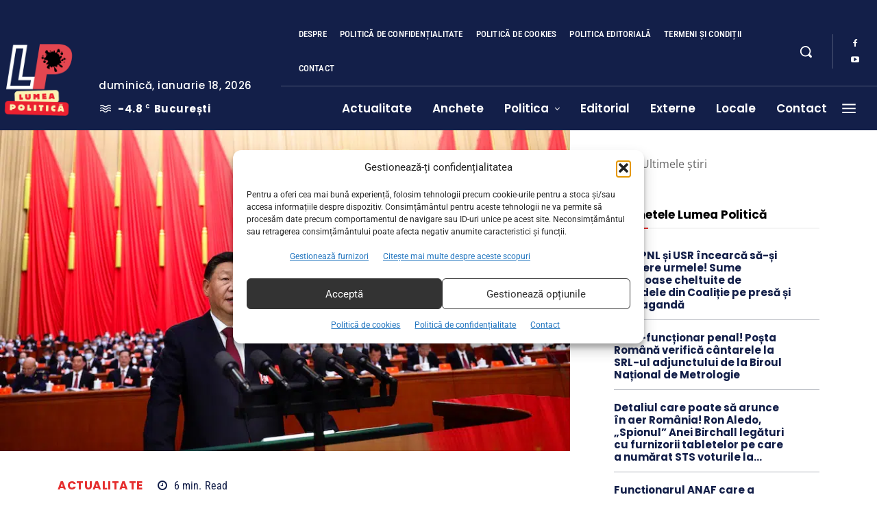

--- FILE ---
content_type: text/html; charset=UTF-8
request_url: https://lumeapolitica.ro/actualitate/sua-pregatesc-un-raspuns-daca-china-ar-invada-taiwanul-anul-acesta-ce-spune-un-inalt-oficial-american/
body_size: 207883
content:
<!doctype html >
<!--[if IE 8]>    <html class="ie8" lang="en"> <![endif]-->
<!--[if IE 9]>    <html class="ie9" lang="en"> <![endif]-->
<!--[if gt IE 8]><!--> <html dir="ltr" lang="ro-RO" prefix="og: https://ogp.me/ns#"> <!--<![endif]-->
<head><meta charset="UTF-8" /><script>if(navigator.userAgent.match(/MSIE|Internet Explorer/i)||navigator.userAgent.match(/Trident\/7\..*?rv:11/i)){var href=document.location.href;if(!href.match(/[?&]nowprocket/)){if(href.indexOf("?")==-1){if(href.indexOf("#")==-1){document.location.href=href+"?nowprocket=1"}else{document.location.href=href.replace("#","?nowprocket=1#")}}else{if(href.indexOf("#")==-1){document.location.href=href+"&nowprocket=1"}else{document.location.href=href.replace("#","&nowprocket=1#")}}}}</script><script>(()=>{class RocketLazyLoadScripts{constructor(){this.v="2.0.4",this.userEvents=["keydown","keyup","mousedown","mouseup","mousemove","mouseover","mouseout","touchmove","touchstart","touchend","touchcancel","wheel","click","dblclick","input"],this.attributeEvents=["onblur","onclick","oncontextmenu","ondblclick","onfocus","onmousedown","onmouseenter","onmouseleave","onmousemove","onmouseout","onmouseover","onmouseup","onmousewheel","onscroll","onsubmit"]}async t(){this.i(),this.o(),/iP(ad|hone)/.test(navigator.userAgent)&&this.h(),this.u(),this.l(this),this.m(),this.k(this),this.p(this),this._(),await Promise.all([this.R(),this.L()]),this.lastBreath=Date.now(),this.S(this),this.P(),this.D(),this.O(),this.M(),await this.C(this.delayedScripts.normal),await this.C(this.delayedScripts.defer),await this.C(this.delayedScripts.async),await this.T(),await this.F(),await this.j(),await this.A(),window.dispatchEvent(new Event("rocket-allScriptsLoaded")),this.everythingLoaded=!0,this.lastTouchEnd&&await new Promise(t=>setTimeout(t,500-Date.now()+this.lastTouchEnd)),this.I(),this.H(),this.U(),this.W()}i(){this.CSPIssue=sessionStorage.getItem("rocketCSPIssue"),document.addEventListener("securitypolicyviolation",t=>{this.CSPIssue||"script-src-elem"!==t.violatedDirective||"data"!==t.blockedURI||(this.CSPIssue=!0,sessionStorage.setItem("rocketCSPIssue",!0))},{isRocket:!0})}o(){window.addEventListener("pageshow",t=>{this.persisted=t.persisted,this.realWindowLoadedFired=!0},{isRocket:!0}),window.addEventListener("pagehide",()=>{this.onFirstUserAction=null},{isRocket:!0})}h(){let t;function e(e){t=e}window.addEventListener("touchstart",e,{isRocket:!0}),window.addEventListener("touchend",function i(o){o.changedTouches[0]&&t.changedTouches[0]&&Math.abs(o.changedTouches[0].pageX-t.changedTouches[0].pageX)<10&&Math.abs(o.changedTouches[0].pageY-t.changedTouches[0].pageY)<10&&o.timeStamp-t.timeStamp<200&&(window.removeEventListener("touchstart",e,{isRocket:!0}),window.removeEventListener("touchend",i,{isRocket:!0}),"INPUT"===o.target.tagName&&"text"===o.target.type||(o.target.dispatchEvent(new TouchEvent("touchend",{target:o.target,bubbles:!0})),o.target.dispatchEvent(new MouseEvent("mouseover",{target:o.target,bubbles:!0})),o.target.dispatchEvent(new PointerEvent("click",{target:o.target,bubbles:!0,cancelable:!0,detail:1,clientX:o.changedTouches[0].clientX,clientY:o.changedTouches[0].clientY})),event.preventDefault()))},{isRocket:!0})}q(t){this.userActionTriggered||("mousemove"!==t.type||this.firstMousemoveIgnored?"keyup"===t.type||"mouseover"===t.type||"mouseout"===t.type||(this.userActionTriggered=!0,this.onFirstUserAction&&this.onFirstUserAction()):this.firstMousemoveIgnored=!0),"click"===t.type&&t.preventDefault(),t.stopPropagation(),t.stopImmediatePropagation(),"touchstart"===this.lastEvent&&"touchend"===t.type&&(this.lastTouchEnd=Date.now()),"click"===t.type&&(this.lastTouchEnd=0),this.lastEvent=t.type,t.composedPath&&t.composedPath()[0].getRootNode()instanceof ShadowRoot&&(t.rocketTarget=t.composedPath()[0]),this.savedUserEvents.push(t)}u(){this.savedUserEvents=[],this.userEventHandler=this.q.bind(this),this.userEvents.forEach(t=>window.addEventListener(t,this.userEventHandler,{passive:!1,isRocket:!0})),document.addEventListener("visibilitychange",this.userEventHandler,{isRocket:!0})}U(){this.userEvents.forEach(t=>window.removeEventListener(t,this.userEventHandler,{passive:!1,isRocket:!0})),document.removeEventListener("visibilitychange",this.userEventHandler,{isRocket:!0}),this.savedUserEvents.forEach(t=>{(t.rocketTarget||t.target).dispatchEvent(new window[t.constructor.name](t.type,t))})}m(){const t="return false",e=Array.from(this.attributeEvents,t=>"data-rocket-"+t),i="["+this.attributeEvents.join("],[")+"]",o="[data-rocket-"+this.attributeEvents.join("],[data-rocket-")+"]",s=(e,i,o)=>{o&&o!==t&&(e.setAttribute("data-rocket-"+i,o),e["rocket"+i]=new Function("event",o),e.setAttribute(i,t))};new MutationObserver(t=>{for(const n of t)"attributes"===n.type&&(n.attributeName.startsWith("data-rocket-")||this.everythingLoaded?n.attributeName.startsWith("data-rocket-")&&this.everythingLoaded&&this.N(n.target,n.attributeName.substring(12)):s(n.target,n.attributeName,n.target.getAttribute(n.attributeName))),"childList"===n.type&&n.addedNodes.forEach(t=>{if(t.nodeType===Node.ELEMENT_NODE)if(this.everythingLoaded)for(const i of[t,...t.querySelectorAll(o)])for(const t of i.getAttributeNames())e.includes(t)&&this.N(i,t.substring(12));else for(const e of[t,...t.querySelectorAll(i)])for(const t of e.getAttributeNames())this.attributeEvents.includes(t)&&s(e,t,e.getAttribute(t))})}).observe(document,{subtree:!0,childList:!0,attributeFilter:[...this.attributeEvents,...e]})}I(){this.attributeEvents.forEach(t=>{document.querySelectorAll("[data-rocket-"+t+"]").forEach(e=>{this.N(e,t)})})}N(t,e){const i=t.getAttribute("data-rocket-"+e);i&&(t.setAttribute(e,i),t.removeAttribute("data-rocket-"+e))}k(t){Object.defineProperty(HTMLElement.prototype,"onclick",{get(){return this.rocketonclick||null},set(e){this.rocketonclick=e,this.setAttribute(t.everythingLoaded?"onclick":"data-rocket-onclick","this.rocketonclick(event)")}})}S(t){function e(e,i){let o=e[i];e[i]=null,Object.defineProperty(e,i,{get:()=>o,set(s){t.everythingLoaded?o=s:e["rocket"+i]=o=s}})}e(document,"onreadystatechange"),e(window,"onload"),e(window,"onpageshow");try{Object.defineProperty(document,"readyState",{get:()=>t.rocketReadyState,set(e){t.rocketReadyState=e},configurable:!0}),document.readyState="loading"}catch(t){console.log("WPRocket DJE readyState conflict, bypassing")}}l(t){this.originalAddEventListener=EventTarget.prototype.addEventListener,this.originalRemoveEventListener=EventTarget.prototype.removeEventListener,this.savedEventListeners=[],EventTarget.prototype.addEventListener=function(e,i,o){o&&o.isRocket||!t.B(e,this)&&!t.userEvents.includes(e)||t.B(e,this)&&!t.userActionTriggered||e.startsWith("rocket-")||t.everythingLoaded?t.originalAddEventListener.call(this,e,i,o):(t.savedEventListeners.push({target:this,remove:!1,type:e,func:i,options:o}),"mouseenter"!==e&&"mouseleave"!==e||t.originalAddEventListener.call(this,e,t.savedUserEvents.push,o))},EventTarget.prototype.removeEventListener=function(e,i,o){o&&o.isRocket||!t.B(e,this)&&!t.userEvents.includes(e)||t.B(e,this)&&!t.userActionTriggered||e.startsWith("rocket-")||t.everythingLoaded?t.originalRemoveEventListener.call(this,e,i,o):t.savedEventListeners.push({target:this,remove:!0,type:e,func:i,options:o})}}J(t,e){this.savedEventListeners=this.savedEventListeners.filter(i=>{let o=i.type,s=i.target||window;return e!==o||t!==s||(this.B(o,s)&&(i.type="rocket-"+o),this.$(i),!1)})}H(){EventTarget.prototype.addEventListener=this.originalAddEventListener,EventTarget.prototype.removeEventListener=this.originalRemoveEventListener,this.savedEventListeners.forEach(t=>this.$(t))}$(t){t.remove?this.originalRemoveEventListener.call(t.target,t.type,t.func,t.options):this.originalAddEventListener.call(t.target,t.type,t.func,t.options)}p(t){let e;function i(e){return t.everythingLoaded?e:e.split(" ").map(t=>"load"===t||t.startsWith("load.")?"rocket-jquery-load":t).join(" ")}function o(o){function s(e){const s=o.fn[e];o.fn[e]=o.fn.init.prototype[e]=function(){return this[0]===window&&t.userActionTriggered&&("string"==typeof arguments[0]||arguments[0]instanceof String?arguments[0]=i(arguments[0]):"object"==typeof arguments[0]&&Object.keys(arguments[0]).forEach(t=>{const e=arguments[0][t];delete arguments[0][t],arguments[0][i(t)]=e})),s.apply(this,arguments),this}}if(o&&o.fn&&!t.allJQueries.includes(o)){const e={DOMContentLoaded:[],"rocket-DOMContentLoaded":[]};for(const t in e)document.addEventListener(t,()=>{e[t].forEach(t=>t())},{isRocket:!0});o.fn.ready=o.fn.init.prototype.ready=function(i){function s(){parseInt(o.fn.jquery)>2?setTimeout(()=>i.bind(document)(o)):i.bind(document)(o)}return"function"==typeof i&&(t.realDomReadyFired?!t.userActionTriggered||t.fauxDomReadyFired?s():e["rocket-DOMContentLoaded"].push(s):e.DOMContentLoaded.push(s)),o([])},s("on"),s("one"),s("off"),t.allJQueries.push(o)}e=o}t.allJQueries=[],o(window.jQuery),Object.defineProperty(window,"jQuery",{get:()=>e,set(t){o(t)}})}P(){const t=new Map;document.write=document.writeln=function(e){const i=document.currentScript,o=document.createRange(),s=i.parentElement;let n=t.get(i);void 0===n&&(n=i.nextSibling,t.set(i,n));const c=document.createDocumentFragment();o.setStart(c,0),c.appendChild(o.createContextualFragment(e)),s.insertBefore(c,n)}}async R(){return new Promise(t=>{this.userActionTriggered?t():this.onFirstUserAction=t})}async L(){return new Promise(t=>{document.addEventListener("DOMContentLoaded",()=>{this.realDomReadyFired=!0,t()},{isRocket:!0})})}async j(){return this.realWindowLoadedFired?Promise.resolve():new Promise(t=>{window.addEventListener("load",t,{isRocket:!0})})}M(){this.pendingScripts=[];this.scriptsMutationObserver=new MutationObserver(t=>{for(const e of t)e.addedNodes.forEach(t=>{"SCRIPT"!==t.tagName||t.noModule||t.isWPRocket||this.pendingScripts.push({script:t,promise:new Promise(e=>{const i=()=>{const i=this.pendingScripts.findIndex(e=>e.script===t);i>=0&&this.pendingScripts.splice(i,1),e()};t.addEventListener("load",i,{isRocket:!0}),t.addEventListener("error",i,{isRocket:!0}),setTimeout(i,1e3)})})})}),this.scriptsMutationObserver.observe(document,{childList:!0,subtree:!0})}async F(){await this.X(),this.pendingScripts.length?(await this.pendingScripts[0].promise,await this.F()):this.scriptsMutationObserver.disconnect()}D(){this.delayedScripts={normal:[],async:[],defer:[]},document.querySelectorAll("script[type$=rocketlazyloadscript]").forEach(t=>{t.hasAttribute("data-rocket-src")?t.hasAttribute("async")&&!1!==t.async?this.delayedScripts.async.push(t):t.hasAttribute("defer")&&!1!==t.defer||"module"===t.getAttribute("data-rocket-type")?this.delayedScripts.defer.push(t):this.delayedScripts.normal.push(t):this.delayedScripts.normal.push(t)})}async _(){await this.L();let t=[];document.querySelectorAll("script[type$=rocketlazyloadscript][data-rocket-src]").forEach(e=>{let i=e.getAttribute("data-rocket-src");if(i&&!i.startsWith("data:")){i.startsWith("//")&&(i=location.protocol+i);try{const o=new URL(i).origin;o!==location.origin&&t.push({src:o,crossOrigin:e.crossOrigin||"module"===e.getAttribute("data-rocket-type")})}catch(t){}}}),t=[...new Map(t.map(t=>[JSON.stringify(t),t])).values()],this.Y(t,"preconnect")}async G(t){if(await this.K(),!0!==t.noModule||!("noModule"in HTMLScriptElement.prototype))return new Promise(e=>{let i;function o(){(i||t).setAttribute("data-rocket-status","executed"),e()}try{if(navigator.userAgent.includes("Firefox/")||""===navigator.vendor||this.CSPIssue)i=document.createElement("script"),[...t.attributes].forEach(t=>{let e=t.nodeName;"type"!==e&&("data-rocket-type"===e&&(e="type"),"data-rocket-src"===e&&(e="src"),i.setAttribute(e,t.nodeValue))}),t.text&&(i.text=t.text),t.nonce&&(i.nonce=t.nonce),i.hasAttribute("src")?(i.addEventListener("load",o,{isRocket:!0}),i.addEventListener("error",()=>{i.setAttribute("data-rocket-status","failed-network"),e()},{isRocket:!0}),setTimeout(()=>{i.isConnected||e()},1)):(i.text=t.text,o()),i.isWPRocket=!0,t.parentNode.replaceChild(i,t);else{const i=t.getAttribute("data-rocket-type"),s=t.getAttribute("data-rocket-src");i?(t.type=i,t.removeAttribute("data-rocket-type")):t.removeAttribute("type"),t.addEventListener("load",o,{isRocket:!0}),t.addEventListener("error",i=>{this.CSPIssue&&i.target.src.startsWith("data:")?(console.log("WPRocket: CSP fallback activated"),t.removeAttribute("src"),this.G(t).then(e)):(t.setAttribute("data-rocket-status","failed-network"),e())},{isRocket:!0}),s?(t.fetchPriority="high",t.removeAttribute("data-rocket-src"),t.src=s):t.src="data:text/javascript;base64,"+window.btoa(unescape(encodeURIComponent(t.text)))}}catch(i){t.setAttribute("data-rocket-status","failed-transform"),e()}});t.setAttribute("data-rocket-status","skipped")}async C(t){const e=t.shift();return e?(e.isConnected&&await this.G(e),this.C(t)):Promise.resolve()}O(){this.Y([...this.delayedScripts.normal,...this.delayedScripts.defer,...this.delayedScripts.async],"preload")}Y(t,e){this.trash=this.trash||[];let i=!0;var o=document.createDocumentFragment();t.forEach(t=>{const s=t.getAttribute&&t.getAttribute("data-rocket-src")||t.src;if(s&&!s.startsWith("data:")){const n=document.createElement("link");n.href=s,n.rel=e,"preconnect"!==e&&(n.as="script",n.fetchPriority=i?"high":"low"),t.getAttribute&&"module"===t.getAttribute("data-rocket-type")&&(n.crossOrigin=!0),t.crossOrigin&&(n.crossOrigin=t.crossOrigin),t.integrity&&(n.integrity=t.integrity),t.nonce&&(n.nonce=t.nonce),o.appendChild(n),this.trash.push(n),i=!1}}),document.head.appendChild(o)}W(){this.trash.forEach(t=>t.remove())}async T(){try{document.readyState="interactive"}catch(t){}this.fauxDomReadyFired=!0;try{await this.K(),this.J(document,"readystatechange"),document.dispatchEvent(new Event("rocket-readystatechange")),await this.K(),document.rocketonreadystatechange&&document.rocketonreadystatechange(),await this.K(),this.J(document,"DOMContentLoaded"),document.dispatchEvent(new Event("rocket-DOMContentLoaded")),await this.K(),this.J(window,"DOMContentLoaded"),window.dispatchEvent(new Event("rocket-DOMContentLoaded"))}catch(t){console.error(t)}}async A(){try{document.readyState="complete"}catch(t){}try{await this.K(),this.J(document,"readystatechange"),document.dispatchEvent(new Event("rocket-readystatechange")),await this.K(),document.rocketonreadystatechange&&document.rocketonreadystatechange(),await this.K(),this.J(window,"load"),window.dispatchEvent(new Event("rocket-load")),await this.K(),window.rocketonload&&window.rocketonload(),await this.K(),this.allJQueries.forEach(t=>t(window).trigger("rocket-jquery-load")),await this.K(),this.J(window,"pageshow");const t=new Event("rocket-pageshow");t.persisted=this.persisted,window.dispatchEvent(t),await this.K(),window.rocketonpageshow&&window.rocketonpageshow({persisted:this.persisted})}catch(t){console.error(t)}}async K(){Date.now()-this.lastBreath>45&&(await this.X(),this.lastBreath=Date.now())}async X(){return document.hidden?new Promise(t=>setTimeout(t)):new Promise(t=>requestAnimationFrame(t))}B(t,e){return e===document&&"readystatechange"===t||(e===document&&"DOMContentLoaded"===t||(e===window&&"DOMContentLoaded"===t||(e===window&&"load"===t||e===window&&"pageshow"===t)))}static run(){(new RocketLazyLoadScripts).t()}}RocketLazyLoadScripts.run()})();</script>
    <title>SUA pregătesc un răspuns dacă China ar invada Taiwanul, anul acesta. Ce spune un înalt oficial american - Lumea Politică</title>
<style id="wpr-usedcss">img:is([sizes=auto i],[sizes^="auto," i]){contain-intrinsic-size:3000px 1500px}img.emoji{display:inline!important;border:none!important;box-shadow:none!important;height:1em!important;width:1em!important;margin:0 .07em!important;vertical-align:-.1em!important;background:0 0!important;padding:0!important}:where(.wp-block-button__link){border-radius:9999px;box-shadow:none;padding:calc(.667em + 2px) calc(1.333em + 2px);text-decoration:none}:root :where(.wp-block-button .wp-block-button__link.is-style-outline),:root :where(.wp-block-button.is-style-outline>.wp-block-button__link){border:2px solid;padding:.667em 1.333em}:root :where(.wp-block-button .wp-block-button__link.is-style-outline:not(.has-text-color)),:root :where(.wp-block-button.is-style-outline>.wp-block-button__link:not(.has-text-color)){color:currentColor}:root :where(.wp-block-button .wp-block-button__link.is-style-outline:not(.has-background)),:root :where(.wp-block-button.is-style-outline>.wp-block-button__link:not(.has-background)){background-color:initial;background-image:none}:where(.wp-block-calendar table:not(.has-background) th){background:#ddd}:where(.wp-block-columns){margin-bottom:1.75em}:where(.wp-block-columns.has-background){padding:1.25em 2.375em}:where(.wp-block-post-comments input[type=submit]){border:none}:where(.wp-block-cover-image:not(.has-text-color)),:where(.wp-block-cover:not(.has-text-color)){color:#fff}:where(.wp-block-cover-image.is-light:not(.has-text-color)),:where(.wp-block-cover.is-light:not(.has-text-color)){color:#000}:root :where(.wp-block-cover h1:not(.has-text-color)),:root :where(.wp-block-cover h2:not(.has-text-color)),:root :where(.wp-block-cover h3:not(.has-text-color)),:root :where(.wp-block-cover h4:not(.has-text-color)),:root :where(.wp-block-cover h5:not(.has-text-color)),:root :where(.wp-block-cover h6:not(.has-text-color)),:root :where(.wp-block-cover p:not(.has-text-color)){color:inherit}:where(.wp-block-file){margin-bottom:1.5em}:where(.wp-block-file__button){border-radius:2em;display:inline-block;padding:.5em 1em}:where(.wp-block-file__button):is(a):active,:where(.wp-block-file__button):is(a):focus,:where(.wp-block-file__button):is(a):hover,:where(.wp-block-file__button):is(a):visited{box-shadow:none;color:#fff;opacity:.85;text-decoration:none}.wp-block-gallery:not(.has-nested-images){display:flex;flex-wrap:wrap;list-style-type:none;margin:0;padding:0}.wp-block-gallery:not(.has-nested-images) .blocks-gallery-item{display:flex;flex-direction:column;flex-grow:1;justify-content:center;margin:0 1em 1em 0;position:relative;width:calc(50% - 1em)}.wp-block-gallery:not(.has-nested-images) .blocks-gallery-item:nth-of-type(2n){margin-right:0}.wp-block-gallery:not(.has-nested-images) .blocks-gallery-item figure{align-items:flex-end;display:flex;height:100%;justify-content:flex-start;margin:0}.wp-block-gallery:not(.has-nested-images) .blocks-gallery-item img{display:block;height:auto;max-width:100%;width:auto}.wp-block-gallery:not(.has-nested-images) .blocks-gallery-item figcaption{background:linear-gradient(0deg,#000000b3,#0000004d 70%,#0000);bottom:0;box-sizing:border-box;color:#fff;font-size:.8em;margin:0;max-height:100%;overflow:auto;padding:3em .77em .7em;position:absolute;text-align:center;width:100%;z-index:2}.wp-block-gallery:not(.has-nested-images) .blocks-gallery-item figcaption img{display:inline}.wp-block-gallery:not(.has-nested-images) figcaption{flex-grow:1}.wp-block-gallery:not(.has-nested-images) .blocks-gallery-item:last-child{margin-right:0}.wp-block-gallery:not(.is-cropped) .blocks-gallery-item{align-self:flex-start}:where(.wp-block-group.wp-block-group-is-layout-constrained){position:relative}.wp-block-image>a,.wp-block-image>figure>a{display:inline-block}.wp-block-image img{box-sizing:border-box;height:auto;max-width:100%;vertical-align:bottom}@media not (prefers-reduced-motion){.wp-block-image img.hide{visibility:hidden}.wp-block-image img.show{animation:.4s show-content-image}}.wp-block-image :where(figcaption){margin-bottom:1em;margin-top:.5em}:root :where(.wp-block-image.is-style-rounded img,.wp-block-image .is-style-rounded img){border-radius:9999px}.wp-block-image figure{margin:0}@keyframes show-content-image{0%{visibility:hidden}99%{visibility:hidden}to{visibility:visible}}:where(.wp-block-latest-comments:not([style*=line-height] .wp-block-latest-comments__comment)){line-height:1.1}:where(.wp-block-latest-comments:not([style*=line-height] .wp-block-latest-comments__comment-excerpt p)){line-height:1.8}:root :where(.wp-block-latest-posts.is-grid){padding:0}:root :where(.wp-block-latest-posts.wp-block-latest-posts__list){padding-left:0}ul{box-sizing:border-box}:root :where(.wp-block-list.has-background){padding:1.25em 2.375em}:where(.wp-block-navigation.has-background .wp-block-navigation-item a:not(.wp-element-button)),:where(.wp-block-navigation.has-background .wp-block-navigation-submenu a:not(.wp-element-button)){padding:.5em 1em}:where(.wp-block-navigation .wp-block-navigation__submenu-container .wp-block-navigation-item a:not(.wp-element-button)),:where(.wp-block-navigation .wp-block-navigation__submenu-container .wp-block-navigation-submenu a:not(.wp-element-button)),:where(.wp-block-navigation .wp-block-navigation__submenu-container .wp-block-navigation-submenu button.wp-block-navigation-item__content),:where(.wp-block-navigation .wp-block-navigation__submenu-container .wp-block-pages-list__item button.wp-block-navigation-item__content){padding:.5em 1em}:root :where(p.has-background){padding:1.25em 2.375em}:where(p.has-text-color:not(.has-link-color)) a{color:inherit}:where(.wp-block-post-comments-form) input:not([type=submit]),:where(.wp-block-post-comments-form) textarea{border:1px solid #949494;font-family:inherit;font-size:1em}:where(.wp-block-post-comments-form) input:where(:not([type=submit]):not([type=checkbox])),:where(.wp-block-post-comments-form) textarea{padding:calc(.667em + 2px)}:where(.wp-block-post-excerpt){box-sizing:border-box;margin-bottom:var(--wp--style--block-gap);margin-top:var(--wp--style--block-gap)}:where(.wp-block-preformatted.has-background){padding:1.25em 2.375em}:where(.wp-block-search__button){border:1px solid #ccc;padding:6px 10px}:where(.wp-block-search__input){font-family:inherit;font-size:inherit;font-style:inherit;font-weight:inherit;letter-spacing:inherit;line-height:inherit;text-transform:inherit}:where(.wp-block-search__button-inside .wp-block-search__inside-wrapper){border:1px solid #949494;box-sizing:border-box;padding:4px}:where(.wp-block-search__button-inside .wp-block-search__inside-wrapper) .wp-block-search__input{border:none;border-radius:0;padding:0 4px}:where(.wp-block-search__button-inside .wp-block-search__inside-wrapper) .wp-block-search__input:focus{outline:0}:where(.wp-block-search__button-inside .wp-block-search__inside-wrapper) :where(.wp-block-search__button){padding:4px 8px}:root :where(.wp-block-separator.is-style-dots){height:auto;line-height:1;text-align:center}:root :where(.wp-block-separator.is-style-dots):before{color:currentColor;content:"···";font-family:serif;font-size:1.5em;letter-spacing:2em;padding-left:2em}:root :where(.wp-block-site-logo.is-style-rounded){border-radius:9999px}:where(.wp-block-social-links:not(.is-style-logos-only)) .wp-social-link{background-color:#f0f0f0;color:#444}:where(.wp-block-social-links:not(.is-style-logos-only)) .wp-social-link-amazon{background-color:#f90;color:#fff}:where(.wp-block-social-links:not(.is-style-logos-only)) .wp-social-link-bandcamp{background-color:#1ea0c3;color:#fff}:where(.wp-block-social-links:not(.is-style-logos-only)) .wp-social-link-behance{background-color:#0757fe;color:#fff}:where(.wp-block-social-links:not(.is-style-logos-only)) .wp-social-link-bluesky{background-color:#0a7aff;color:#fff}:where(.wp-block-social-links:not(.is-style-logos-only)) .wp-social-link-codepen{background-color:#1e1f26;color:#fff}:where(.wp-block-social-links:not(.is-style-logos-only)) .wp-social-link-deviantart{background-color:#02e49b;color:#fff}:where(.wp-block-social-links:not(.is-style-logos-only)) .wp-social-link-discord{background-color:#5865f2;color:#fff}:where(.wp-block-social-links:not(.is-style-logos-only)) .wp-social-link-dribbble{background-color:#e94c89;color:#fff}:where(.wp-block-social-links:not(.is-style-logos-only)) .wp-social-link-dropbox{background-color:#4280ff;color:#fff}:where(.wp-block-social-links:not(.is-style-logos-only)) .wp-social-link-etsy{background-color:#f45800;color:#fff}:where(.wp-block-social-links:not(.is-style-logos-only)) .wp-social-link-facebook{background-color:#0866ff;color:#fff}:where(.wp-block-social-links:not(.is-style-logos-only)) .wp-social-link-fivehundredpx{background-color:#000;color:#fff}:where(.wp-block-social-links:not(.is-style-logos-only)) .wp-social-link-flickr{background-color:#0461dd;color:#fff}:where(.wp-block-social-links:not(.is-style-logos-only)) .wp-social-link-foursquare{background-color:#e65678;color:#fff}:where(.wp-block-social-links:not(.is-style-logos-only)) .wp-social-link-github{background-color:#24292d;color:#fff}:where(.wp-block-social-links:not(.is-style-logos-only)) .wp-social-link-goodreads{background-color:#eceadd;color:#382110}:where(.wp-block-social-links:not(.is-style-logos-only)) .wp-social-link-google{background-color:#ea4434;color:#fff}:where(.wp-block-social-links:not(.is-style-logos-only)) .wp-social-link-gravatar{background-color:#1d4fc4;color:#fff}:where(.wp-block-social-links:not(.is-style-logos-only)) .wp-social-link-instagram{background-color:#f00075;color:#fff}:where(.wp-block-social-links:not(.is-style-logos-only)) .wp-social-link-lastfm{background-color:#e21b24;color:#fff}:where(.wp-block-social-links:not(.is-style-logos-only)) .wp-social-link-linkedin{background-color:#0d66c2;color:#fff}:where(.wp-block-social-links:not(.is-style-logos-only)) .wp-social-link-mastodon{background-color:#3288d4;color:#fff}:where(.wp-block-social-links:not(.is-style-logos-only)) .wp-social-link-medium{background-color:#000;color:#fff}:where(.wp-block-social-links:not(.is-style-logos-only)) .wp-social-link-meetup{background-color:#f6405f;color:#fff}:where(.wp-block-social-links:not(.is-style-logos-only)) .wp-social-link-patreon{background-color:#000;color:#fff}:where(.wp-block-social-links:not(.is-style-logos-only)) .wp-social-link-pinterest{background-color:#e60122;color:#fff}:where(.wp-block-social-links:not(.is-style-logos-only)) .wp-social-link-pocket{background-color:#ef4155;color:#fff}:where(.wp-block-social-links:not(.is-style-logos-only)) .wp-social-link-reddit{background-color:#ff4500;color:#fff}:where(.wp-block-social-links:not(.is-style-logos-only)) .wp-social-link-skype{background-color:#0478d7;color:#fff}:where(.wp-block-social-links:not(.is-style-logos-only)) .wp-social-link-snapchat{background-color:#fefc00;color:#fff;stroke:#000}:where(.wp-block-social-links:not(.is-style-logos-only)) .wp-social-link-soundcloud{background-color:#ff5600;color:#fff}:where(.wp-block-social-links:not(.is-style-logos-only)) .wp-social-link-spotify{background-color:#1bd760;color:#fff}:where(.wp-block-social-links:not(.is-style-logos-only)) .wp-social-link-telegram{background-color:#2aabee;color:#fff}:where(.wp-block-social-links:not(.is-style-logos-only)) .wp-social-link-threads{background-color:#000;color:#fff}:where(.wp-block-social-links:not(.is-style-logos-only)) .wp-social-link-tiktok{background-color:#000;color:#fff}:where(.wp-block-social-links:not(.is-style-logos-only)) .wp-social-link-tumblr{background-color:#011835;color:#fff}:where(.wp-block-social-links:not(.is-style-logos-only)) .wp-social-link-twitch{background-color:#6440a4;color:#fff}:where(.wp-block-social-links:not(.is-style-logos-only)) .wp-social-link-twitter{background-color:#1da1f2;color:#fff}:where(.wp-block-social-links:not(.is-style-logos-only)) .wp-social-link-vimeo{background-color:#1eb7ea;color:#fff}:where(.wp-block-social-links:not(.is-style-logos-only)) .wp-social-link-vk{background-color:#4680c2;color:#fff}:where(.wp-block-social-links:not(.is-style-logos-only)) .wp-social-link-wordpress{background-color:#3499cd;color:#fff}:where(.wp-block-social-links:not(.is-style-logos-only)) .wp-social-link-whatsapp{background-color:#25d366;color:#fff}:where(.wp-block-social-links:not(.is-style-logos-only)) .wp-social-link-x{background-color:#000;color:#fff}:where(.wp-block-social-links:not(.is-style-logos-only)) .wp-social-link-yelp{background-color:#d32422;color:#fff}:where(.wp-block-social-links:not(.is-style-logos-only)) .wp-social-link-youtube{background-color:red;color:#fff}:where(.wp-block-social-links.is-style-logos-only) .wp-social-link{background:0 0}:where(.wp-block-social-links.is-style-logos-only) .wp-social-link svg{height:1.25em;width:1.25em}:where(.wp-block-social-links.is-style-logos-only) .wp-social-link-amazon{color:#f90}:where(.wp-block-social-links.is-style-logos-only) .wp-social-link-bandcamp{color:#1ea0c3}:where(.wp-block-social-links.is-style-logos-only) .wp-social-link-behance{color:#0757fe}:where(.wp-block-social-links.is-style-logos-only) .wp-social-link-bluesky{color:#0a7aff}:where(.wp-block-social-links.is-style-logos-only) .wp-social-link-codepen{color:#1e1f26}:where(.wp-block-social-links.is-style-logos-only) .wp-social-link-deviantart{color:#02e49b}:where(.wp-block-social-links.is-style-logos-only) .wp-social-link-discord{color:#5865f2}:where(.wp-block-social-links.is-style-logos-only) .wp-social-link-dribbble{color:#e94c89}:where(.wp-block-social-links.is-style-logos-only) .wp-social-link-dropbox{color:#4280ff}:where(.wp-block-social-links.is-style-logos-only) .wp-social-link-etsy{color:#f45800}:where(.wp-block-social-links.is-style-logos-only) .wp-social-link-facebook{color:#0866ff}:where(.wp-block-social-links.is-style-logos-only) .wp-social-link-fivehundredpx{color:#000}:where(.wp-block-social-links.is-style-logos-only) .wp-social-link-flickr{color:#0461dd}:where(.wp-block-social-links.is-style-logos-only) .wp-social-link-foursquare{color:#e65678}:where(.wp-block-social-links.is-style-logos-only) .wp-social-link-github{color:#24292d}:where(.wp-block-social-links.is-style-logos-only) .wp-social-link-goodreads{color:#382110}:where(.wp-block-social-links.is-style-logos-only) .wp-social-link-google{color:#ea4434}:where(.wp-block-social-links.is-style-logos-only) .wp-social-link-gravatar{color:#1d4fc4}:where(.wp-block-social-links.is-style-logos-only) .wp-social-link-instagram{color:#f00075}:where(.wp-block-social-links.is-style-logos-only) .wp-social-link-lastfm{color:#e21b24}:where(.wp-block-social-links.is-style-logos-only) .wp-social-link-linkedin{color:#0d66c2}:where(.wp-block-social-links.is-style-logos-only) .wp-social-link-mastodon{color:#3288d4}:where(.wp-block-social-links.is-style-logos-only) .wp-social-link-medium{color:#000}:where(.wp-block-social-links.is-style-logos-only) .wp-social-link-meetup{color:#f6405f}:where(.wp-block-social-links.is-style-logos-only) .wp-social-link-patreon{color:#000}:where(.wp-block-social-links.is-style-logos-only) .wp-social-link-pinterest{color:#e60122}:where(.wp-block-social-links.is-style-logos-only) .wp-social-link-pocket{color:#ef4155}:where(.wp-block-social-links.is-style-logos-only) .wp-social-link-reddit{color:#ff4500}:where(.wp-block-social-links.is-style-logos-only) .wp-social-link-skype{color:#0478d7}:where(.wp-block-social-links.is-style-logos-only) .wp-social-link-snapchat{color:#fff;stroke:#000}:where(.wp-block-social-links.is-style-logos-only) .wp-social-link-soundcloud{color:#ff5600}:where(.wp-block-social-links.is-style-logos-only) .wp-social-link-spotify{color:#1bd760}:where(.wp-block-social-links.is-style-logos-only) .wp-social-link-telegram{color:#2aabee}:where(.wp-block-social-links.is-style-logos-only) .wp-social-link-threads{color:#000}:where(.wp-block-social-links.is-style-logos-only) .wp-social-link-tiktok{color:#000}:where(.wp-block-social-links.is-style-logos-only) .wp-social-link-tumblr{color:#011835}:where(.wp-block-social-links.is-style-logos-only) .wp-social-link-twitch{color:#6440a4}:where(.wp-block-social-links.is-style-logos-only) .wp-social-link-twitter{color:#1da1f2}:where(.wp-block-social-links.is-style-logos-only) .wp-social-link-vimeo{color:#1eb7ea}:where(.wp-block-social-links.is-style-logos-only) .wp-social-link-vk{color:#4680c2}:where(.wp-block-social-links.is-style-logos-only) .wp-social-link-whatsapp{color:#25d366}:where(.wp-block-social-links.is-style-logos-only) .wp-social-link-wordpress{color:#3499cd}:where(.wp-block-social-links.is-style-logos-only) .wp-social-link-x{color:#000}:where(.wp-block-social-links.is-style-logos-only) .wp-social-link-yelp{color:#d32422}:where(.wp-block-social-links.is-style-logos-only) .wp-social-link-youtube{color:red}:root :where(.wp-block-social-links .wp-social-link a){padding:.25em}:root :where(.wp-block-social-links.is-style-logos-only .wp-social-link a){padding:0}:root :where(.wp-block-social-links.is-style-pill-shape .wp-social-link a){padding-left:.6666666667em;padding-right:.6666666667em}:root :where(.wp-block-tag-cloud.is-style-outline){display:flex;flex-wrap:wrap;gap:1ch}:root :where(.wp-block-tag-cloud.is-style-outline a){border:1px solid;font-size:unset!important;margin-right:0;padding:1ch 2ch;text-decoration:none!important}:root :where(.wp-block-table-of-contents){box-sizing:border-box}:where(.wp-block-term-description){box-sizing:border-box;margin-bottom:var(--wp--style--block-gap);margin-top:var(--wp--style--block-gap)}:where(pre.wp-block-verse){font-family:inherit}:root{--wp--preset--font-size--normal:16px;--wp--preset--font-size--huge:42px}.screen-reader-text{border:0;clip-path:inset(50%);height:1px;margin:-1px;overflow:hidden;padding:0;position:absolute;width:1px;word-wrap:normal!important}.screen-reader-text:focus{background-color:#ddd;clip-path:none;color:#444;display:block;font-size:1em;height:auto;left:5px;line-height:normal;padding:15px 23px 14px;text-decoration:none;top:5px;width:auto;z-index:100000}html :where(.has-border-color){border-style:solid}html :where([style*=border-top-color]){border-top-style:solid}html :where([style*=border-right-color]){border-right-style:solid}html :where([style*=border-bottom-color]){border-bottom-style:solid}html :where([style*=border-left-color]){border-left-style:solid}html :where([style*=border-width]){border-style:solid}html :where([style*=border-top-width]){border-top-style:solid}html :where([style*=border-right-width]){border-right-style:solid}html :where([style*=border-bottom-width]){border-bottom-style:solid}html :where([style*=border-left-width]){border-left-style:solid}html :where(img[class*=wp-image-]){height:auto;max-width:100%}:where(figure){margin:0 0 1em}html :where(.is-position-sticky){--wp-admin--admin-bar--position-offset:var(--wp-admin--admin-bar--height,0px)}@media screen and (max-width:600px){html :where(.is-position-sticky){--wp-admin--admin-bar--position-offset:0px}}:root{--wp--preset--aspect-ratio--square:1;--wp--preset--aspect-ratio--4-3:4/3;--wp--preset--aspect-ratio--3-4:3/4;--wp--preset--aspect-ratio--3-2:3/2;--wp--preset--aspect-ratio--2-3:2/3;--wp--preset--aspect-ratio--16-9:16/9;--wp--preset--aspect-ratio--9-16:9/16;--wp--preset--color--black:#000000;--wp--preset--color--cyan-bluish-gray:#abb8c3;--wp--preset--color--white:#ffffff;--wp--preset--color--pale-pink:#f78da7;--wp--preset--color--vivid-red:#cf2e2e;--wp--preset--color--luminous-vivid-orange:#ff6900;--wp--preset--color--luminous-vivid-amber:#fcb900;--wp--preset--color--light-green-cyan:#7bdcb5;--wp--preset--color--vivid-green-cyan:#00d084;--wp--preset--color--pale-cyan-blue:#8ed1fc;--wp--preset--color--vivid-cyan-blue:#0693e3;--wp--preset--color--vivid-purple:#9b51e0;--wp--preset--gradient--vivid-cyan-blue-to-vivid-purple:linear-gradient(135deg,rgba(6, 147, 227, 1) 0%,rgb(155, 81, 224) 100%);--wp--preset--gradient--light-green-cyan-to-vivid-green-cyan:linear-gradient(135deg,rgb(122, 220, 180) 0%,rgb(0, 208, 130) 100%);--wp--preset--gradient--luminous-vivid-amber-to-luminous-vivid-orange:linear-gradient(135deg,rgba(252, 185, 0, 1) 0%,rgba(255, 105, 0, 1) 100%);--wp--preset--gradient--luminous-vivid-orange-to-vivid-red:linear-gradient(135deg,rgba(255, 105, 0, 1) 0%,rgb(207, 46, 46) 100%);--wp--preset--gradient--very-light-gray-to-cyan-bluish-gray:linear-gradient(135deg,rgb(238, 238, 238) 0%,rgb(169, 184, 195) 100%);--wp--preset--gradient--cool-to-warm-spectrum:linear-gradient(135deg,rgb(74, 234, 220) 0%,rgb(151, 120, 209) 20%,rgb(207, 42, 186) 40%,rgb(238, 44, 130) 60%,rgb(251, 105, 98) 80%,rgb(254, 248, 76) 100%);--wp--preset--gradient--blush-light-purple:linear-gradient(135deg,rgb(255, 206, 236) 0%,rgb(152, 150, 240) 100%);--wp--preset--gradient--blush-bordeaux:linear-gradient(135deg,rgb(254, 205, 165) 0%,rgb(254, 45, 45) 50%,rgb(107, 0, 62) 100%);--wp--preset--gradient--luminous-dusk:linear-gradient(135deg,rgb(255, 203, 112) 0%,rgb(199, 81, 192) 50%,rgb(65, 88, 208) 100%);--wp--preset--gradient--pale-ocean:linear-gradient(135deg,rgb(255, 245, 203) 0%,rgb(182, 227, 212) 50%,rgb(51, 167, 181) 100%);--wp--preset--gradient--electric-grass:linear-gradient(135deg,rgb(202, 248, 128) 0%,rgb(113, 206, 126) 100%);--wp--preset--gradient--midnight:linear-gradient(135deg,rgb(2, 3, 129) 0%,rgb(40, 116, 252) 100%);--wp--preset--font-size--small:11px;--wp--preset--font-size--medium:20px;--wp--preset--font-size--large:32px;--wp--preset--font-size--x-large:42px;--wp--preset--font-size--regular:15px;--wp--preset--font-size--larger:50px;--wp--preset--spacing--20:0.44rem;--wp--preset--spacing--30:0.67rem;--wp--preset--spacing--40:1rem;--wp--preset--spacing--50:1.5rem;--wp--preset--spacing--60:2.25rem;--wp--preset--spacing--70:3.38rem;--wp--preset--spacing--80:5.06rem;--wp--preset--shadow--natural:6px 6px 9px rgba(0, 0, 0, .2);--wp--preset--shadow--deep:12px 12px 50px rgba(0, 0, 0, .4);--wp--preset--shadow--sharp:6px 6px 0px rgba(0, 0, 0, .2);--wp--preset--shadow--outlined:6px 6px 0px -3px rgba(255, 255, 255, 1),6px 6px rgba(0, 0, 0, 1);--wp--preset--shadow--crisp:6px 6px 0px rgba(0, 0, 0, 1)}:where(.is-layout-flex){gap:.5em}:where(.is-layout-grid){gap:.5em}:where(.wp-block-post-template.is-layout-flex){gap:1.25em}:where(.wp-block-post-template.is-layout-grid){gap:1.25em}:where(.wp-block-columns.is-layout-flex){gap:2em}:where(.wp-block-columns.is-layout-grid){gap:2em}:root :where(.wp-block-pullquote){font-size:1.5em;line-height:1.6}:root{--newspack-listings--background:#fff;--newspack-listings--background-screen:#f1f1f1;--newspack-listings--primary:#36f;--newspack-listings--secondary:#555;--newspack-listings--grey-dark:#1e1e1e;--newspack-listings--grey-medium:#757575;--newspack-listings--grey-light:#ddd;--newspack-listings--border:#ccc;--newspack-listings--border-dark:rgba(0, 0, 0, .124);--newspack-listings--border-light:rgba(255, 255, 255, .124);--newspack-listings--text-main:#111;--newspack-listings--text-light:#767676}.srr-tab-wrap{margin:0 0 1em!important;background:0 0!important;border:none!important;padding:0!important}.srr-tab-wrap li{list-style:none!important;float:left;background-image:none!important;margin:5px 5px 0 0!important;padding:3px 10px!important;border-radius:3px;border:1px solid #ccc;cursor:pointer}.srr-tab-wrap li:hover{opacity:.9}.srr-main{margin-bottom:1em}.srr-main:last-child{margin-bottom:0}.srr-wrap{padding:0!important;max-width:100%;min-width:100%!important}.srr-wrap div{left:0;right:0}.srr-wrap .srr-item{border-top:0;padding:10px}.srr-wrap:not(.srr-grid) .srr-item:last-child{margin-bottom:0;border-bottom:0}.srr-wrap .srr-item>div>*{margin-bottom:.5em!important}.srr-wrap .srr-item>div>:first-child{margin-top:0}.srr-wrap .srr-title{line-height:150%}.srr-wrap .srr-thumb{position:relative;display:inline-block;width:64px;margin-top:.5em;margin-bottom:.5em;overflow:hidden}.srr-thumb img{position:absolute;left:50%;top:50%;width:100%;height:100%;max-width:none;max-height:none;transform:translate(-50%,-50%);object-fit:cover}.srr-thumb.srr-thumb-align_left{float:left;margin-right:1em}.srr-wrap .srr-summary p:last-child{margin-bottom:0}.srr-wrap .srr-summary img{width:100%;margin:0 0 1em}.srr-wrap .srr-summary a{margin:0!important}.srr-paginated .srr-item{display:none}.srr-paginated .srr-item[data-page="1"]{display:block}.srr-page-bar{display:flex;justify-content:space-between}.srr-page-bar a[data-page]{padding:0 5px;text-decoration:none!important;border:none!important}.srr-page-bar a[data-page]:hover{opacity:.6}.srr-page-list a.srr-active-page{font-weight:700!important}.srr-clearfix:after{clear:both;content:".";display:block;height:0;visibility:hidden;font-size:0}.srr-style-twitter{border:none}.srr-style-twitter .srr-item{border-bottom:1px solid rgba(15,70,100,.12)}.srr-style-twitter .srr-item:hover{background-color:#f5f8fa}.srr-style-twitter .srr-thumb img{border-radius:5px}.cmplz-blocked-content-notice{display:none}.cmplz-blocked-content-container,.cmplz-wp-video{animation-name:cmplz-fadein;animation-duration:.6s;background:#fff;border:0;border-radius:3px;box-shadow:0 0 1px 0 rgba(0,0,0,.5),0 1px 10px 0 rgba(0,0,0,.15);display:flex;justify-content:center;align-items:center;background-repeat:no-repeat!important;background-size:cover!important;height:inherit;position:relative}.cmplz-blocked-content-container iframe,.cmplz-wp-video iframe{visibility:hidden;max-height:100%;border:0!important}.cmplz-blocked-content-container .cmplz-blocked-content-notice,.cmplz-wp-video .cmplz-blocked-content-notice{white-space:normal;text-transform:initial;position:absolute!important;width:100%;top:50%;left:50%;transform:translate(-50%,-50%);max-width:300px;font-size:14px;padding:10px;background-color:rgba(0,0,0,.5);color:#fff;text-align:center;z-index:98;line-height:23px}.cmplz-blocked-content-container .cmplz-blocked-content-notice .cmplz-links,.cmplz-wp-video .cmplz-blocked-content-notice .cmplz-links{display:block;margin-bottom:10px}.cmplz-blocked-content-container .cmplz-blocked-content-notice .cmplz-links a,.cmplz-wp-video .cmplz-blocked-content-notice .cmplz-links a{color:#fff}.cmplz-blocked-content-container div div{display:none}.cmplz-wp-video .cmplz-placeholder-element{width:100%;height:inherit}@keyframes cmplz-fadein{from{opacity:0}to{opacity:1}}.clearfix:after,.clearfix:before{display:table;content:'';line-height:0}.tdm-title{font-size:36px;line-height:47px;font-weight:400;margin-top:10px;margin-bottom:26px;color:#111;-webkit-transition:.2s;transition:all .2s ease}@media (max-width:767px){.tdm-title{font-size:35px;line-height:39px}}.tds-title .tdm-title{display:inline-block}.tdm-title-sm{margin-bottom:7px;font-size:23px;line-height:33px;font-weight:500}.tdm-title-md{font-size:28px;line-height:36px;font-weight:400}@media (min-width:1019px) and (max-width:1140px){.tdm-title-md{font-size:26px;line-height:32px}}@media (min-width:768px) and (max-width:1018px){.tdm-title-md{font-size:24px;line-height:30px}}.tdm-content-horiz-center .tdm-title-line{margin-left:auto;margin-right:auto}.tdm-descr{font-family:var(--td_default_google_font_1,'Open Sans','Open Sans Regular',sans-serif);font-size:16px;line-height:28px;color:#666;margin-bottom:30px}@media (max-width:1018px){.tdm-descr{font-size:15px;line-height:24px}}.tds-title2 .tdm-title{margin-bottom:0!important}.tds-title2 .tdm-title-line{display:table;position:relative;-webkit-transition:.2s;transition:all .2s ease}.tds-title2 .tdm-title-line:after{content:'';width:100%;position:absolute;background-color:var(--td_theme_color,#4db2ec);top:0;left:0;margin:auto;-webkit-transition:.2s;transition:all .2s ease}.tdm-btn{display:inline-block;font-family:var(--td_default_google_font_2,'Roboto',sans-serif);text-align:center;position:relative;pointer-events:auto!important}.tdm-btn .tdm-btn-text{pointer-events:none!important;vertical-align:middle;-webkit-transition:.3s;transition:all .3s}.tdm-btn .tdm-btn-icon{pointer-events:none;vertical-align:middle;line-height:1;-webkit-transition:.3s;transition:all .3s}.tdm-btn .tdm-btn-icon:first-child{margin-right:14px}.tdm-btn .tdm-btn-icon:last-child{margin-left:14px}.tdm-btn .tdm-btn-icon-svg{display:-webkit-inline-box;display:-ms-inline-flexbox;display:inline-flex;-webkit-box-align:center;-ms-flex-align:center;align-items:center;-webkit-box-pack:center;-ms-flex-pack:center;justify-content:center}.tdm-btn .tdm-btn-icon-svg svg{height:auto;-webkit-transition:.3s;transition:all .3s}.ie10 .tdm-btn .tdm-btn-text,.ie10 .tdm-btn i,.ie11 .tdm-btn .tdm-btn-text,.ie11 .tdm-btn i,.ie9 .tdm-btn .tdm-btn-text,.ie9 .tdm-btn i{background:0 0}.ie10 div .tdm-title,.ie11 div .tdm-title,.ie9 div .tdm-title{background:0 0}.ie10 .tds-icon:before,.ie11 .tds-icon:before,.ie9 .tds-icon:before{background:0 0}.tdm-btn-sm{font-size:13px;line-height:29px;height:31px;padding:0 16px}.tdm-btn-sm svg{width:13px}.tdm-btn-lg{font-size:15px;font-weight:500;line-height:52px;height:55px;padding:0 36px}.tdm-btn-lg svg{width:15px}@media (min-width:768px) and (max-width:1018px){.tdm-descr{margin-bottom:25px}.tdm-btn-lg{line-height:52px;height:52px;padding:0 34px}.tdc-row.stretch_row_1400>.td-pb-row{margin-right:0;margin-left:0}}@media (max-width:767px){.tdm-descr{margin-bottom:20px}.tdm-btn-lg{font-size:14px;line-height:50px;height:50px;padding:0 30px}.tdm-btn-lg svg{width:14px}}.tds-button1{background-color:var(--td_theme_color,#4db2ec);color:#fff;-webkit-transition:.3s;transition:all .3s ease;transform:translateZ(0);-webkit-transform:translateZ(0);-moz-transform:translateZ(0);-ms-transform:translateZ(0);-o-transform:translateZ(0)}.tds-button1 svg,.tds-button1 svg *{fill:#fff}.tds-button1:before{content:'';background-color:#222;width:100%;height:100%;left:0;top:0;position:absolute;z-index:-1;opacity:0;-webkit-transition:opacity .3s;transition:opacity .3s ease}.tds-button1:hover:before{opacity:1}.tds-button5{min-width:0;height:auto;padding:0;line-height:initial!important;-webkit-transition:.3s;transition:all .3s ease;text-align:left}.tds-button5 .tdm-btn-text,.tds-button5 i{color:#000}.tds-button5 svg,.tds-button5 svg *{fill:#000}.tds-button5:hover .tdm-btn-text,.tds-button5:hover i{color:var(--td_theme_color,#4db2ec)}.tds-button5:hover svg,.tds-button5:hover svg *{fill:var(--td_theme_color,#4db2ec)}.tdm-inline-block{display:inline-block}.tdm-content-horiz-center{text-align:center!important;margin-right:auto;margin-left:auto}[data-mfp-src]{cursor:pointer}@font-face{font-family:'Open Sans';font-style:italic;font-weight:700;font-stretch:100%;font-display:swap;src:url(https://411061e2.delivery.rocketcdn.me/wp-content/cache/fonts/1/google-fonts/fonts/s/opensans/v43/memQYaGs126MiZpBA-UFUIcVXSCEkx2cmqvXlWq8tWZ0Pw86hd0RkyFjWVAewA.woff2) format('woff2');unicode-range:U+0000-00FF,U+0131,U+0152-0153,U+02BB-02BC,U+02C6,U+02DA,U+02DC,U+0304,U+0308,U+0329,U+2000-206F,U+20AC,U+2122,U+2191,U+2193,U+2212,U+2215,U+FEFF,U+FFFD}@font-face{font-family:'Open Sans';font-style:normal;font-weight:400;font-stretch:100%;font-display:swap;src:url(https://411061e2.delivery.rocketcdn.me/wp-content/cache/fonts/1/google-fonts/fonts/s/opensans/v43/memvYaGs126MiZpBA-UvWbX2vVnXBbObj2OVTSCmu1aB.woff2) format('woff2');unicode-range:U+0102-0103,U+0110-0111,U+0128-0129,U+0168-0169,U+01A0-01A1,U+01AF-01B0,U+0300-0301,U+0303-0304,U+0308-0309,U+0323,U+0329,U+1EA0-1EF9,U+20AB}@font-face{font-family:'Open Sans';font-style:normal;font-weight:400;font-stretch:100%;font-display:swap;src:url(https://411061e2.delivery.rocketcdn.me/wp-content/cache/fonts/1/google-fonts/fonts/s/opensans/v43/memvYaGs126MiZpBA-UvWbX2vVnXBbObj2OVTSGmu1aB.woff2) format('woff2');unicode-range:U+0100-02BA,U+02BD-02C5,U+02C7-02CC,U+02CE-02D7,U+02DD-02FF,U+0304,U+0308,U+0329,U+1D00-1DBF,U+1E00-1E9F,U+1EF2-1EFF,U+2020,U+20A0-20AB,U+20AD-20C0,U+2113,U+2C60-2C7F,U+A720-A7FF}@font-face{font-family:'Open Sans';font-style:normal;font-weight:400;font-stretch:100%;font-display:swap;src:url(https://411061e2.delivery.rocketcdn.me/wp-content/cache/fonts/1/google-fonts/fonts/s/opensans/v43/memvYaGs126MiZpBA-UvWbX2vVnXBbObj2OVTS-muw.woff2) format('woff2');unicode-range:U+0000-00FF,U+0131,U+0152-0153,U+02BB-02BC,U+02C6,U+02DA,U+02DC,U+0304,U+0308,U+0329,U+2000-206F,U+20AC,U+2122,U+2191,U+2193,U+2212,U+2215,U+FEFF,U+FFFD}@font-face{font-family:'Open Sans';font-style:normal;font-weight:700;font-stretch:100%;font-display:swap;src:url(https://411061e2.delivery.rocketcdn.me/wp-content/cache/fonts/1/google-fonts/fonts/s/opensans/v43/memvYaGs126MiZpBA-UvWbX2vVnXBbObj2OVTSCmu1aB.woff2) format('woff2');unicode-range:U+0102-0103,U+0110-0111,U+0128-0129,U+0168-0169,U+01A0-01A1,U+01AF-01B0,U+0300-0301,U+0303-0304,U+0308-0309,U+0323,U+0329,U+1EA0-1EF9,U+20AB}@font-face{font-family:'Open Sans';font-style:normal;font-weight:700;font-stretch:100%;font-display:swap;src:url(https://411061e2.delivery.rocketcdn.me/wp-content/cache/fonts/1/google-fonts/fonts/s/opensans/v43/memvYaGs126MiZpBA-UvWbX2vVnXBbObj2OVTSGmu1aB.woff2) format('woff2');unicode-range:U+0100-02BA,U+02BD-02C5,U+02C7-02CC,U+02CE-02D7,U+02DD-02FF,U+0304,U+0308,U+0329,U+1D00-1DBF,U+1E00-1E9F,U+1EF2-1EFF,U+2020,U+20A0-20AB,U+20AD-20C0,U+2113,U+2C60-2C7F,U+A720-A7FF}@font-face{font-family:'Open Sans';font-style:normal;font-weight:700;font-stretch:100%;font-display:swap;src:url(https://411061e2.delivery.rocketcdn.me/wp-content/cache/fonts/1/google-fonts/fonts/s/opensans/v43/memvYaGs126MiZpBA-UvWbX2vVnXBbObj2OVTS-muw.woff2) format('woff2');unicode-range:U+0000-00FF,U+0131,U+0152-0153,U+02BB-02BC,U+02C6,U+02DA,U+02DC,U+0304,U+0308,U+0329,U+2000-206F,U+20AC,U+2122,U+2191,U+2193,U+2212,U+2215,U+FEFF,U+FFFD}@font-face{font-family:'PT Serif';font-style:normal;font-weight:700;font-display:swap;src:url(https://411061e2.delivery.rocketcdn.me/wp-content/cache/fonts/1/google-fonts/fonts/s/ptserif/v18/EJRSQgYoZZY2vCFuvAnt66qcVyvHpA.woff2) format('woff2');unicode-range:U+0100-02BA,U+02BD-02C5,U+02C7-02CC,U+02CE-02D7,U+02DD-02FF,U+0304,U+0308,U+0329,U+1D00-1DBF,U+1E00-1E9F,U+1EF2-1EFF,U+2020,U+20A0-20AB,U+20AD-20C0,U+2113,U+2C60-2C7F,U+A720-A7FF}@font-face{font-family:'PT Serif';font-style:normal;font-weight:700;font-display:swap;src:url(https://411061e2.delivery.rocketcdn.me/wp-content/cache/fonts/1/google-fonts/fonts/s/ptserif/v18/EJRSQgYoZZY2vCFuvAnt66qSVys.woff2) format('woff2');unicode-range:U+0000-00FF,U+0131,U+0152-0153,U+02BB-02BC,U+02C6,U+02DA,U+02DC,U+0304,U+0308,U+0329,U+2000-206F,U+20AC,U+2122,U+2191,U+2193,U+2212,U+2215,U+FEFF,U+FFFD}@font-face{font-family:Poppins;font-style:normal;font-weight:300;font-display:swap;src:url(https://411061e2.delivery.rocketcdn.me/wp-content/cache/fonts/1/google-fonts/fonts/s/poppins/v23/pxiByp8kv8JHgFVrLDz8Z1JlFc-K.woff2) format('woff2');unicode-range:U+0100-02BA,U+02BD-02C5,U+02C7-02CC,U+02CE-02D7,U+02DD-02FF,U+0304,U+0308,U+0329,U+1D00-1DBF,U+1E00-1E9F,U+1EF2-1EFF,U+2020,U+20A0-20AB,U+20AD-20C0,U+2113,U+2C60-2C7F,U+A720-A7FF}@font-face{font-family:Poppins;font-style:normal;font-weight:300;font-display:swap;src:url(https://411061e2.delivery.rocketcdn.me/wp-content/cache/fonts/1/google-fonts/fonts/s/poppins/v23/pxiByp8kv8JHgFVrLDz8Z1xlFQ.woff2) format('woff2');unicode-range:U+0000-00FF,U+0131,U+0152-0153,U+02BB-02BC,U+02C6,U+02DA,U+02DC,U+0304,U+0308,U+0329,U+2000-206F,U+20AC,U+2122,U+2191,U+2193,U+2212,U+2215,U+FEFF,U+FFFD}@font-face{font-family:Poppins;font-style:normal;font-weight:400;font-display:swap;src:url(https://411061e2.delivery.rocketcdn.me/wp-content/cache/fonts/1/google-fonts/fonts/s/poppins/v23/pxiEyp8kv8JHgFVrJJfecg.woff2) format('woff2');unicode-range:U+0000-00FF,U+0131,U+0152-0153,U+02BB-02BC,U+02C6,U+02DA,U+02DC,U+0304,U+0308,U+0329,U+2000-206F,U+20AC,U+2122,U+2191,U+2193,U+2212,U+2215,U+FEFF,U+FFFD}@font-face{font-family:Poppins;font-style:normal;font-weight:500;font-display:swap;src:url(https://411061e2.delivery.rocketcdn.me/wp-content/cache/fonts/1/google-fonts/fonts/s/poppins/v23/pxiByp8kv8JHgFVrLGT9Z1JlFc-K.woff2) format('woff2');unicode-range:U+0100-02BA,U+02BD-02C5,U+02C7-02CC,U+02CE-02D7,U+02DD-02FF,U+0304,U+0308,U+0329,U+1D00-1DBF,U+1E00-1E9F,U+1EF2-1EFF,U+2020,U+20A0-20AB,U+20AD-20C0,U+2113,U+2C60-2C7F,U+A720-A7FF}@font-face{font-family:Poppins;font-style:normal;font-weight:500;font-display:swap;src:url(https://411061e2.delivery.rocketcdn.me/wp-content/cache/fonts/1/google-fonts/fonts/s/poppins/v23/pxiByp8kv8JHgFVrLGT9Z1xlFQ.woff2) format('woff2');unicode-range:U+0000-00FF,U+0131,U+0152-0153,U+02BB-02BC,U+02C6,U+02DA,U+02DC,U+0304,U+0308,U+0329,U+2000-206F,U+20AC,U+2122,U+2191,U+2193,U+2212,U+2215,U+FEFF,U+FFFD}@font-face{font-family:Poppins;font-style:normal;font-weight:600;font-display:swap;src:url(https://411061e2.delivery.rocketcdn.me/wp-content/cache/fonts/1/google-fonts/fonts/s/poppins/v23/pxiByp8kv8JHgFVrLEj6Z1JlFc-K.woff2) format('woff2');unicode-range:U+0100-02BA,U+02BD-02C5,U+02C7-02CC,U+02CE-02D7,U+02DD-02FF,U+0304,U+0308,U+0329,U+1D00-1DBF,U+1E00-1E9F,U+1EF2-1EFF,U+2020,U+20A0-20AB,U+20AD-20C0,U+2113,U+2C60-2C7F,U+A720-A7FF}@font-face{font-family:Poppins;font-style:normal;font-weight:600;font-display:swap;src:url(https://411061e2.delivery.rocketcdn.me/wp-content/cache/fonts/1/google-fonts/fonts/s/poppins/v23/pxiByp8kv8JHgFVrLEj6Z1xlFQ.woff2) format('woff2');unicode-range:U+0000-00FF,U+0131,U+0152-0153,U+02BB-02BC,U+02C6,U+02DA,U+02DC,U+0304,U+0308,U+0329,U+2000-206F,U+20AC,U+2122,U+2191,U+2193,U+2212,U+2215,U+FEFF,U+FFFD}@font-face{font-family:Poppins;font-style:normal;font-weight:700;font-display:swap;src:url(https://411061e2.delivery.rocketcdn.me/wp-content/cache/fonts/1/google-fonts/fonts/s/poppins/v23/pxiByp8kv8JHgFVrLCz7Z1JlFc-K.woff2) format('woff2');unicode-range:U+0100-02BA,U+02BD-02C5,U+02C7-02CC,U+02CE-02D7,U+02DD-02FF,U+0304,U+0308,U+0329,U+1D00-1DBF,U+1E00-1E9F,U+1EF2-1EFF,U+2020,U+20A0-20AB,U+20AD-20C0,U+2113,U+2C60-2C7F,U+A720-A7FF}@font-face{font-family:Poppins;font-style:normal;font-weight:700;font-display:swap;src:url(https://411061e2.delivery.rocketcdn.me/wp-content/cache/fonts/1/google-fonts/fonts/s/poppins/v23/pxiByp8kv8JHgFVrLCz7Z1xlFQ.woff2) format('woff2');unicode-range:U+0000-00FF,U+0131,U+0152-0153,U+02BB-02BC,U+02C6,U+02DA,U+02DC,U+0304,U+0308,U+0329,U+2000-206F,U+20AC,U+2122,U+2191,U+2193,U+2212,U+2215,U+FEFF,U+FFFD}@font-face{font-family:Poppins;font-style:normal;font-weight:800;font-display:swap;src:url(https://411061e2.delivery.rocketcdn.me/wp-content/cache/fonts/1/google-fonts/fonts/s/poppins/v23/pxiByp8kv8JHgFVrLDD4Z1JlFc-K.woff2) format('woff2');unicode-range:U+0100-02BA,U+02BD-02C5,U+02C7-02CC,U+02CE-02D7,U+02DD-02FF,U+0304,U+0308,U+0329,U+1D00-1DBF,U+1E00-1E9F,U+1EF2-1EFF,U+2020,U+20A0-20AB,U+20AD-20C0,U+2113,U+2C60-2C7F,U+A720-A7FF}@font-face{font-family:Poppins;font-style:normal;font-weight:800;font-display:swap;src:url(https://411061e2.delivery.rocketcdn.me/wp-content/cache/fonts/1/google-fonts/fonts/s/poppins/v23/pxiByp8kv8JHgFVrLDD4Z1xlFQ.woff2) format('woff2');unicode-range:U+0000-00FF,U+0131,U+0152-0153,U+02BB-02BC,U+02C6,U+02DA,U+02DC,U+0304,U+0308,U+0329,U+2000-206F,U+20AC,U+2122,U+2191,U+2193,U+2212,U+2215,U+FEFF,U+FFFD}@font-face{font-family:Roboto;font-style:italic;font-weight:700;font-stretch:100%;font-display:swap;src:url(https://411061e2.delivery.rocketcdn.me/wp-content/cache/fonts/1/google-fonts/fonts/s/roboto/v48/KFOKCnqEu92Fr1Mu53ZEC9_Vu3r1gIhOszmOClHrs6ljXfMMLmbXuAj-kw.woff2) format('woff2');unicode-range:U+0000-00FF,U+0131,U+0152-0153,U+02BB-02BC,U+02C6,U+02DA,U+02DC,U+0304,U+0308,U+0329,U+2000-206F,U+20AC,U+2122,U+2191,U+2193,U+2212,U+2215,U+FEFF,U+FFFD}@font-face{font-family:Roboto;font-style:normal;font-weight:400;font-stretch:100%;font-display:swap;src:url(https://411061e2.delivery.rocketcdn.me/wp-content/cache/fonts/1/google-fonts/fonts/s/roboto/v48/KFO7CnqEu92Fr1ME7kSn66aGLdTylUAMa3OUBGEe.woff2) format('woff2');unicode-range:U+0102-0103,U+0110-0111,U+0128-0129,U+0168-0169,U+01A0-01A1,U+01AF-01B0,U+0300-0301,U+0303-0304,U+0308-0309,U+0323,U+0329,U+1EA0-1EF9,U+20AB}@font-face{font-family:Roboto;font-style:normal;font-weight:400;font-stretch:100%;font-display:swap;src:url(https://411061e2.delivery.rocketcdn.me/wp-content/cache/fonts/1/google-fonts/fonts/s/roboto/v48/KFO7CnqEu92Fr1ME7kSn66aGLdTylUAMa3KUBGEe.woff2) format('woff2');unicode-range:U+0100-02BA,U+02BD-02C5,U+02C7-02CC,U+02CE-02D7,U+02DD-02FF,U+0304,U+0308,U+0329,U+1D00-1DBF,U+1E00-1E9F,U+1EF2-1EFF,U+2020,U+20A0-20AB,U+20AD-20C0,U+2113,U+2C60-2C7F,U+A720-A7FF}@font-face{font-family:Roboto;font-style:normal;font-weight:400;font-stretch:100%;font-display:swap;src:url(https://411061e2.delivery.rocketcdn.me/wp-content/cache/fonts/1/google-fonts/fonts/s/roboto/v48/KFO7CnqEu92Fr1ME7kSn66aGLdTylUAMa3yUBA.woff2) format('woff2');unicode-range:U+0000-00FF,U+0131,U+0152-0153,U+02BB-02BC,U+02C6,U+02DA,U+02DC,U+0304,U+0308,U+0329,U+2000-206F,U+20AC,U+2122,U+2191,U+2193,U+2212,U+2215,U+FEFF,U+FFFD}@font-face{font-family:Roboto;font-style:normal;font-weight:700;font-stretch:100%;font-display:swap;src:url(https://411061e2.delivery.rocketcdn.me/wp-content/cache/fonts/1/google-fonts/fonts/s/roboto/v48/KFO7CnqEu92Fr1ME7kSn66aGLdTylUAMa3OUBGEe.woff2) format('woff2');unicode-range:U+0102-0103,U+0110-0111,U+0128-0129,U+0168-0169,U+01A0-01A1,U+01AF-01B0,U+0300-0301,U+0303-0304,U+0308-0309,U+0323,U+0329,U+1EA0-1EF9,U+20AB}@font-face{font-family:Roboto;font-style:normal;font-weight:700;font-stretch:100%;font-display:swap;src:url(https://411061e2.delivery.rocketcdn.me/wp-content/cache/fonts/1/google-fonts/fonts/s/roboto/v48/KFO7CnqEu92Fr1ME7kSn66aGLdTylUAMa3KUBGEe.woff2) format('woff2');unicode-range:U+0100-02BA,U+02BD-02C5,U+02C7-02CC,U+02CE-02D7,U+02DD-02FF,U+0304,U+0308,U+0329,U+1D00-1DBF,U+1E00-1E9F,U+1EF2-1EFF,U+2020,U+20A0-20AB,U+20AD-20C0,U+2113,U+2C60-2C7F,U+A720-A7FF}@font-face{font-family:Roboto;font-style:normal;font-weight:700;font-stretch:100%;font-display:swap;src:url(https://411061e2.delivery.rocketcdn.me/wp-content/cache/fonts/1/google-fonts/fonts/s/roboto/v48/KFO7CnqEu92Fr1ME7kSn66aGLdTylUAMa3yUBA.woff2) format('woff2');unicode-range:U+0000-00FF,U+0131,U+0152-0153,U+02BB-02BC,U+02C6,U+02DA,U+02DC,U+0304,U+0308,U+0329,U+2000-206F,U+20AC,U+2122,U+2191,U+2193,U+2212,U+2215,U+FEFF,U+FFFD}@font-face{font-family:'Roboto Condensed';font-style:normal;font-weight:400;font-display:swap;src:url(https://411061e2.delivery.rocketcdn.me/wp-content/cache/fonts/1/google-fonts/fonts/s/robotocondensed/v30/ieVl2ZhZI2eCN5jzbjEETS9weq8-1927DRs5.woff2) format('woff2');unicode-range:U+0102-0103,U+0110-0111,U+0128-0129,U+0168-0169,U+01A0-01A1,U+01AF-01B0,U+0300-0301,U+0303-0304,U+0308-0309,U+0323,U+0329,U+1EA0-1EF9,U+20AB}@font-face{font-family:'Roboto Condensed';font-style:normal;font-weight:400;font-display:swap;src:url(https://411061e2.delivery.rocketcdn.me/wp-content/cache/fonts/1/google-fonts/fonts/s/robotocondensed/v30/ieVl2ZhZI2eCN5jzbjEETS9weq8-19y7DRs5.woff2) format('woff2');unicode-range:U+0100-02BA,U+02BD-02C5,U+02C7-02CC,U+02CE-02D7,U+02DD-02FF,U+0304,U+0308,U+0329,U+1D00-1DBF,U+1E00-1E9F,U+1EF2-1EFF,U+2020,U+20A0-20AB,U+20AD-20C0,U+2113,U+2C60-2C7F,U+A720-A7FF}@font-face{font-family:'Roboto Condensed';font-style:normal;font-weight:400;font-display:swap;src:url(https://411061e2.delivery.rocketcdn.me/wp-content/cache/fonts/1/google-fonts/fonts/s/robotocondensed/v30/ieVl2ZhZI2eCN5jzbjEETS9weq8-19K7DQ.woff2) format('woff2');unicode-range:U+0000-00FF,U+0131,U+0152-0153,U+02BB-02BC,U+02C6,U+02DA,U+02DC,U+0304,U+0308,U+0329,U+2000-206F,U+20AC,U+2122,U+2191,U+2193,U+2212,U+2215,U+FEFF,U+FFFD}@font-face{font-family:'Roboto Condensed';font-style:normal;font-weight:500;font-display:swap;src:url(https://411061e2.delivery.rocketcdn.me/wp-content/cache/fonts/1/google-fonts/fonts/s/robotocondensed/v30/ieVl2ZhZI2eCN5jzbjEETS9weq8-1927DRs5.woff2) format('woff2');unicode-range:U+0102-0103,U+0110-0111,U+0128-0129,U+0168-0169,U+01A0-01A1,U+01AF-01B0,U+0300-0301,U+0303-0304,U+0308-0309,U+0323,U+0329,U+1EA0-1EF9,U+20AB}@font-face{font-family:'Roboto Condensed';font-style:normal;font-weight:500;font-display:swap;src:url(https://411061e2.delivery.rocketcdn.me/wp-content/cache/fonts/1/google-fonts/fonts/s/robotocondensed/v30/ieVl2ZhZI2eCN5jzbjEETS9weq8-19y7DRs5.woff2) format('woff2');unicode-range:U+0100-02BA,U+02BD-02C5,U+02C7-02CC,U+02CE-02D7,U+02DD-02FF,U+0304,U+0308,U+0329,U+1D00-1DBF,U+1E00-1E9F,U+1EF2-1EFF,U+2020,U+20A0-20AB,U+20AD-20C0,U+2113,U+2C60-2C7F,U+A720-A7FF}@font-face{font-family:'Roboto Condensed';font-style:normal;font-weight:500;font-display:swap;src:url(https://411061e2.delivery.rocketcdn.me/wp-content/cache/fonts/1/google-fonts/fonts/s/robotocondensed/v30/ieVl2ZhZI2eCN5jzbjEETS9weq8-19K7DQ.woff2) format('woff2');unicode-range:U+0000-00FF,U+0131,U+0152-0153,U+02BB-02BC,U+02C6,U+02DA,U+02DC,U+0304,U+0308,U+0329,U+2000-206F,U+20AC,U+2122,U+2191,U+2193,U+2212,U+2215,U+FEFF,U+FFFD}@font-face{font-family:'Roboto Condensed';font-style:normal;font-weight:600;font-display:swap;src:url(https://411061e2.delivery.rocketcdn.me/wp-content/cache/fonts/1/google-fonts/fonts/s/robotocondensed/v30/ieVl2ZhZI2eCN5jzbjEETS9weq8-1927DRs5.woff2) format('woff2');unicode-range:U+0102-0103,U+0110-0111,U+0128-0129,U+0168-0169,U+01A0-01A1,U+01AF-01B0,U+0300-0301,U+0303-0304,U+0308-0309,U+0323,U+0329,U+1EA0-1EF9,U+20AB}@font-face{font-family:'Roboto Condensed';font-style:normal;font-weight:600;font-display:swap;src:url(https://411061e2.delivery.rocketcdn.me/wp-content/cache/fonts/1/google-fonts/fonts/s/robotocondensed/v30/ieVl2ZhZI2eCN5jzbjEETS9weq8-19y7DRs5.woff2) format('woff2');unicode-range:U+0100-02BA,U+02BD-02C5,U+02C7-02CC,U+02CE-02D7,U+02DD-02FF,U+0304,U+0308,U+0329,U+1D00-1DBF,U+1E00-1E9F,U+1EF2-1EFF,U+2020,U+20A0-20AB,U+20AD-20C0,U+2113,U+2C60-2C7F,U+A720-A7FF}@font-face{font-family:'Roboto Condensed';font-style:normal;font-weight:600;font-display:swap;src:url(https://411061e2.delivery.rocketcdn.me/wp-content/cache/fonts/1/google-fonts/fonts/s/robotocondensed/v30/ieVl2ZhZI2eCN5jzbjEETS9weq8-19K7DQ.woff2) format('woff2');unicode-range:U+0000-00FF,U+0131,U+0152-0153,U+02BB-02BC,U+02C6,U+02DA,U+02DC,U+0304,U+0308,U+0329,U+2000-206F,U+20AC,U+2122,U+2191,U+2193,U+2212,U+2215,U+FEFF,U+FFFD}.tds-s-notif-descr:not(:last-child){margin-bottom:6px}@media (max-width:1018px){.tds-s-table-row{display:block}}.tds-s-table-col-label{width:35%;margin-right:10px;padding-right:10px;color:#555d66}.tds-s-table-col-expand{justify-content:flex-end;cursor:pointer}@media (min-width:1019px){.tds-s-table-col-label{display:none}.tds-s-table-col-expand{padding-right:10px}.td-full-layout .td-category-grid-fl .td_block_big_grid_fl_6.td-grid-style-4 .td_module_mx22 .td-meta-info-container,.td-full-layout .td-stretch-content .td_block_big_grid_fl_6.td-grid-style-4 .td_module_mx22 .td-meta-info-container{width:auto;max-width:80%}}@media (max-width:1018px){.tds-s-table-col-expand{justify-content:center}}.tds-s-table-col-expand .tds-s-table-col-label{width:auto;padding-right:0;font-size:.857em}.tds-s-table-row-info-expanded{border-bottom:none!important}.tds-s-content-loading:after,.tds-s-content-loading:before{opacity:1;pointer-events:auto}@font-face{font-family:FontAwesome;src:url('https://411061e2.delivery.rocketcdn.me/wp-content/plugins/td-composer/assets/fonts/font-awesome/fontawesome-webfont.eot?v=4.7.0');src:url('https://411061e2.delivery.rocketcdn.me/wp-content/plugins/td-composer/assets/fonts/font-awesome/fontawesome-webfont.eot?#iefix&v=4.7.0') format('embedded-opentype'),url('https://411061e2.delivery.rocketcdn.me/wp-content/plugins/td-composer/assets/fonts/font-awesome/fontawesome-webfont.woff2?v=4.7.0') format('woff2'),url('https://411061e2.delivery.rocketcdn.me/wp-content/plugins/td-composer/assets/fonts/font-awesome/fontawesome-webfont.woff?v=4.7.0') format('woff'),url('https://411061e2.delivery.rocketcdn.me/wp-content/plugins/td-composer/assets/fonts/font-awesome/fontawesome-webfont.ttf?v=4.7.0') format('truetype'),url('https://411061e2.delivery.rocketcdn.me/wp-content/plugins/td-composer/assets/fonts/font-awesome/fontawesome-webfont.svg?v=4.7.0#fontawesomeregular') format('svg');font-weight:400;font-style:normal;font-display:swap}.tdc-font-fa{display:inline-block;font:14px/1 FontAwesome;font-size:inherit;text-rendering:auto;-webkit-font-smoothing:antialiased;-moz-osx-font-smoothing:grayscale}.tdc-font-fa-clock-o:before{content:"\f017"}.tdc-font-fa-angle-down:before{content:"\f107"}:root{--td_theme_color:#4db2ec;--td_grid_border_color:#ededed;--td_black:#222;--td_text_color:#111;--td_default_google_font_1:'Open Sans','Open Sans Regular',sans-serif;--td_default_google_font_2:'Roboto',sans-serif}audio,canvas,progress,video{display:block;vertical-align:baseline}*{-webkit-box-sizing:border-box;-moz-box-sizing:border-box;box-sizing:border-box}:after,:before{-webkit-box-sizing:border-box;-moz-box-sizing:border-box;box-sizing:border-box}img{max-width:100%;height:auto}.td-main-content-wrap{background-color:#fff}.td-page-meta{display:none}.tdc-row{width:1068px;margin-right:auto;margin-left:auto}.tdc-row:after,.tdc-row:before{display:table;content:'';line-height:0}.tdc-row:after{clear:both}.tdc-row[class*=stretch_row]>.td-pb-row>.td-element-style{width:100vw!important;left:50%!important;transform:translateX(-50%)!important}.td-md-is-ios .tdc-row[class*=stretch_row]>.td-pb-row>.td-element-style{width:calc(100vw + 1px)!important}@media (max-width:767px){.td-pb-row>.td-element-style{width:100vw!important;left:50%!important;transform:translateX(-50%)!important}.td-md-is-ios .td-pb-row>.td-element-style{width:calc(100vw + 1px)!important}}.tdc-row.stretch_row_1400{width:auto!important;max-width:1440px}@media (min-width:1141px){.tdc-row.stretch_row_1400{padding-left:24px;padding-right:24px}}@media (min-width:1019px) and (max-width:1140px){.tdc-row.stretch_row_1400{padding-left:20px;padding-right:20px}}.tdc-row.stretch_row_content{width:100%!important}@media (max-width:767px){.tdc-row.td-stretch-content{padding-left:20px;padding-right:20px}}.td-pb-row{margin-right:-24px;margin-left:-24px;position:relative}.td-pb-row:after,.td-pb-row:before{display:table;content:''}.td-pb-row:after{clear:both}.td-pb-row [class*=td-pb-span]{display:block;min-height:1px;float:left;padding-right:24px;padding-left:24px;position:relative}@media (min-width:1019px) and (max-width:1140px){.td-pb-row [class*=td-pb-span]{padding-right:20px;padding-left:20px}}@media (min-width:768px) and (max-width:1018px){.td-pb-row [class*=td-pb-span]{padding-right:14px;padding-left:14px}}@media (max-width:767px){.td-pb-row [class*=td-pb-span]{padding-right:0;padding-left:0;float:none;width:100%}}.td-ss-main-sidebar,.td-ss-row .td-pb-span4 .wpb_wrapper{-webkit-backface-visibility:hidden;-webkit-perspective:1000}.td-pb-span3{width:25%}.td-pb-span4{width:33.33333333%}.td-pb-span5{width:41.66666667%}.td-pb-span7{width:58.33333333%}.td-pb-span8{width:66.66666667%}.td-pb-span9{width:75%}.td-pb-span12{width:100%}.wpb_row{margin-bottom:0}.vc_row .vc_column-inner{padding-left:0;padding-right:0}.td-block-row{margin-left:-24px;margin-right:-24px}.td-block-row:after,.td-block-row:before{display:table;content:''}.td-block-row:after{clear:both}.td-block-row [class*=td-block-span]{display:block;min-height:1px;float:left;padding-right:24px;padding-left:24px}.td-block-span12{width:100%}@media (min-width:1019px) and (max-width:1140px){.td-block-row [class*=td-block-span]{padding-right:20px;padding-left:20px}.tdc-row{width:980px}.td-block-row,.td-pb-row{margin-right:-20px;margin-left:-20px}}@media (min-width:768px) and (max-width:1018px){.td-block-row [class*=td-block-span]{padding-right:14px;padding-left:14px}.tdc-row{width:740px}.td-block-row,.td-pb-row{margin-right:-14px;margin-left:-14px}}@media (max-width:767px){.td-block-row [class*=td-block-span]{padding-right:0;padding-left:0;float:none;width:100%}.tdc-row{width:100%;padding-left:20px;padding-right:20px}.td-block-row,.td-pb-row{width:100%;margin-left:0;margin-right:0}}.td-header-wrap{position:relative;z-index:2000}@media (min-width:768px){.td-drop-down-search .td-search-form{margin:20px}}.td-header-wrap .td-drop-down-search{position:absolute;top:100%;right:0;visibility:hidden;opacity:0;-webkit-transition:.4s;transition:all .4s ease;transform:translate3d(0,20px,0);-webkit-transform:translate3d(0,20px,0);background-color:#fff;-webkit-box-shadow:0 2px 6px rgba(0,0,0,.2);box-shadow:0 2px 6px rgba(0,0,0,.2);border-top:0;width:342px;pointer-events:none}.td-header-wrap .td-drop-down-search.td-drop-down-search-open{visibility:visible;opacity:1;transform:translate3d(0,0,0);-webkit-transform:translate3d(0,0,0);pointer-events:auto}.td-header-wrap .td-drop-down-search .btn{position:absolute;height:32px;min-width:67px;line-height:17px;padding:7px 15px 8px;text-shadow:none;vertical-align:top;right:20px;margin:0!important;-webkit-transition:background-color .4s;transition:background-color .4s}.td-header-wrap .td-drop-down-search .btn:hover{background-color:var(--td_theme_color,#4db2ec)}.td-header-wrap .td-drop-down-search:before{position:absolute;top:-9px;right:19px;display:block;content:'';width:0;height:0;border-style:solid;border-width:0 5.5px 6px;border-color:transparent transparent var(--td_theme_color,#4db2ec) transparent}.td-header-wrap .td-drop-down-search:after{position:absolute;top:-3px;display:block;content:'';right:0;left:0;margin:0 auto;width:100%;height:3px;background-color:var(--td_theme_color,#4db2ec)}.td-header-menu-wrap-full{z-index:9998;position:relative}@media (max-width:767px){.td-header-wrap .td-header-menu-wrap,.td-header-wrap .td-header-menu-wrap-full{background-color:var(--td_mobile_menu_color,#222)!important;height:54px!important}#td-outer-wrap{margin:auto;width:100%;-webkit-transition:transform .7s;transition:transform .7s ease;-webkit-transform-origin:50% 200px 0;transform-origin:50% 200px 0}}.td-header-wrap .td-header-menu-wrap-full{background-color:#fff}.sf-menu ul .td-icon-menu-down{float:right;top:0;font-size:7px}.sf-menu .td-icon-menu-down{position:absolute;top:50%;margin-top:-5px;padding-left:7px;font-size:9px}@media (min-width:768px) and (max-width:1018px){.sf-menu .td-icon-menu-down{padding-left:6px}}.sf-menu .sub-menu .td-icon-menu-down{position:absolute;top:50%;right:19px;margin-top:-9px;line-height:19px}a.sf-with-ul i.td-icon-menu-down:before{content:'\e808'}ul.sf-js-enabled>li>a>i.td-icon-menu-down:before{content:'\e806'!important}#td-outer-wrap{overflow:hidden}#td-top-mobile-toggle{display:none}#td-top-mobile-toggle a{display:inline-block}#td-top-mobile-toggle i{font-size:27px;width:64px;line-height:54px;height:54px;display:inline-block;padding-top:1px;color:var(--td_mobile_icons_color,#fff)}.admin-bar #td-mobile-nav{padding-top:32px}@media (max-width:767px){#td-top-mobile-toggle{display:inline-block;position:relative}.admin-bar #td-mobile-nav{padding-top:46px}}.td-menu-background{background-repeat:var(--td_mobile_background_repeat,no-repeat);background-size:var(--td_mobile_background_size,cover);background-position:var(--td_mobile_background_size,center top);position:fixed;top:0;display:block;width:100%;height:113%;z-index:9999;visibility:hidden;transform:translate3d(-100%,0,0);-webkit-transform:translate3d(-100%,0,0)}.td-menu-background:before{content:'';width:100%;height:100%;position:absolute;top:0;left:0;opacity:.98;background:#313b45;background:-webkit-gradient(left top,left bottom,color-stop(0%,var(--td_mobile_gradient_one_mob,#313b45)),color-stop(100%,var(--td_mobile_gradient_two_mob,#3393b8)));background:linear-gradient(to bottom,var(--td_mobile_gradient_one_mob,#313b45) 0%,var(--td_mobile_gradient_two_mob,#3393b8) 100%)}#td-mobile-nav{padding:0;position:fixed;width:100%;height:calc(100% + 1px);top:0;z-index:9999;visibility:hidden;transform:translate3d(-99%,0,0);-webkit-transform:translate3d(-99%,0,0);left:-1%;font-family:-apple-system,".SFNSText-Regular","San Francisco",Roboto,"Segoe UI","Helvetica Neue","Lucida Grande",sans-serif}#td-mobile-nav input:invalid{box-shadow:none!important}.td-js-loaded #td-mobile-nav,.td-js-loaded .td-menu-background{visibility:visible!important;-webkit-transition:transform .5s cubic-bezier(.79, .14, .15, .86);transition:transform .5s cubic-bezier(.79, .14, .15, .86)}#td-mobile-nav{height:1px;overflow:hidden}#td-mobile-nav .td-menu-socials{padding:0 65px 0 20px;overflow:hidden;height:60px}.td-mobile-close{position:absolute;right:1px;top:0;z-index:1000}.td-mobile-close .td-icon-close-mobile{height:70px;width:70px;line-height:70px;font-size:21px;color:var(--td_mobile_text_color,#fff);top:4px;position:relative}.td-mobile-content{padding:20px 20px 0}.td-mobile-container{padding-bottom:20px;position:relative}.td-mobile-content ul{list-style:none;margin:0;padding:0}.td-mobile-content li{float:none;margin-left:0;-webkit-touch-callout:none;-webkit-user-select:none;user-select:none}.td-mobile-content li a{display:block;line-height:21px;font-size:21px;color:var(--td_mobile_text_color,#fff);margin-left:0;padding:12px 30px 12px 12px;font-weight:700}.td-mobile-content .td_mobile_submenu>a .td-icon-menu-right{display:inline-block}.td-mobile-content .td-icon-menu-right{display:none;position:absolute;cursor:pointer;top:10px;right:-4px;z-index:1000;font-size:14px;padding:6px 12px;float:right;color:var(--td_mobile_text_color,#fff);-webkit-transform-origin:50% 48% 0px;transform-origin:50% 48% 0px;-webkit-transition:transform .3s;transition:transform .3s ease;transform:rotate(-90deg);-webkit-transform:rotate(-90deg)}.td-mobile-content .td-icon-menu-right:before{content:'\e83d'}.td-mobile-content .td-sub-menu-open>a i{transform:rotate(0);-webkit-transform:rotate(0)}.td-mobile-content .td-sub-menu-open>ul{display:block;max-height:2000px;opacity:.9}.td-mobile-content .sub-menu{max-height:0;overflow:hidden;opacity:0;-webkit-transition:max-height .5s cubic-bezier(.77, 0, .175, 1),opacity .5s cubic-bezier(.77, 0, .175, 1);transition:max-height .5s cubic-bezier(.77, 0, .175, 1),opacity .5s cubic-bezier(.77, 0, .175, 1)}.td-mobile-content .sub-menu .td-icon-menu-right{font-size:11px;right:-2px;top:8px;color:var(--td_mobile_text_color,#fff)}.td-mobile-content .sub-menu a{padding:9px 26px 9px 36px!important;line-height:19px;font-size:16px;font-weight:400}.td-mobile-content .sub-menu .sub-menu a{padding-left:55px!important}.td-mobile-content .sub-menu .sub-menu .sub-menu a{padding-left:74px!important}.td-mobile-content .current-menu-item>a{color:var(--td_mobile_text_active_color,#73c7e3)}.td-mobile-content .menu-item-has-children a{width:100%;z-index:1}.td-mobile-content .td-link-element-after{position:relative}.rtl .td-mobile-content .td-icon-menu-right{right:auto;left:-4px;transform:rotate(90deg);-webkit-transform:rotate(90deg)}.td-menu-mob-open-menu #td-outer-wrap{position:fixed;transform:scale3d(.9,.9,.9);-webkit-transform:scale3d(.9,.9,.9);-webkit-box-shadow:0 0 46px #000;box-shadow:0 0 46px #000}.td-menu-mob-open-menu #td-mobile-nav{height:calc(100% + 1px);overflow:auto;transform:translate3d(0,0,0);-webkit-transform:translate3d(0,0,0);left:0}.td-menu-mob-open-menu #td-mobile-nav label{-webkit-transition:.2s;transition:all .2s ease}.td-menu-mob-open-menu .td-menu-background{transform:translate3d(0,0,0);-webkit-transform:translate3d(0,0,0)}.td-menu-mob-open-menu .td-mobile-container{-webkit-transition:.5s .5s;transition:all .5s ease .5s}.td-mobile-container{opacity:1}.td-search-wrap-mob{padding:0;position:absolute;width:100%;height:auto;top:0;text-align:center;z-index:9999;visibility:hidden;color:var(--td_mobile_text_color,#fff);font-family:-apple-system,".SFNSText-Regular","San Francisco",Roboto,"Segoe UI","Helvetica Neue","Lucida Grande",sans-serif}.td-search-wrap-mob .td-drop-down-search{opacity:0;visibility:hidden;-webkit-transition:.5s;transition:all .5s ease 0s;-webkit-backface-visibility:hidden;position:relative}.td-search-wrap-mob #td-header-search-mob{color:var(--td_mobile_text_color,#fff);font-weight:700;font-size:26px;height:40px;line-height:36px;border:0;background:0 0;outline:0;margin:8px 0;padding:0;text-align:center}.td-search-wrap-mob .td-search-input{margin:0 5%;position:relative}.td-search-wrap-mob .td-search-input span{opacity:.8;font-size:12px}.td-search-wrap-mob .td-search-input:after,.td-search-wrap-mob .td-search-input:before{content:'';position:absolute;display:block;width:100%;height:1px;background-color:var(--td_mobile_text_color,#fff);bottom:0;left:0;opacity:.2}.td-search-wrap-mob .td-search-input:after{opacity:.8;transform:scaleX(0);-webkit-transform:scaleX(0);-webkit-transition:transform .5s .8s;transition:transform .5s ease .8s}.td-search-wrap-mob .td_module_wrap{text-align:left}.td-search-wrap-mob .td_module_wrap .entry-title{font-size:16px;line-height:20px}.td-search-wrap-mob .td_module_wrap .entry-title a{color:var(--td_mobile_text_color,#fff)}.td-search-wrap-mob .td_module_wrap:hover .entry-title a{color:var(--td_mobile_text_color,#fff)}.td-search-wrap-mob .td-post-date{color:var(--td_mobile_text_color,#ddd);opacity:.8}.td-search-wrap-mob .td-search-form{margin-bottom:30px}.td-search-wrap-mob .td-aj-search-results{margin:0 5%;text-align:left}.td-search-wrap-mob .td-module-thumb{top:auto;left:auto}.td-search-wrap-mob .result-msg{margin:0 5%}.td-search-wrap-mob .result-msg a{display:block;text-align:center;width:100%;text-transform:uppercase;line-height:50px;color:var(--td_mobile_button_color_mob,#000);border:none;-webkit-box-shadow:0 0 8px rgba(0,0,0,.36);box-shadow:0 0 8px rgba(0,0,0,.36);margin:10px 0 40px;font-size:17px;border-radius:0;background-color:var(--td_mobile_button_background_mob,#fff);opacity:.8}.td-search-background{background-repeat:no-repeat;background-size:cover;background-position:center top;position:fixed;top:0;display:block;width:100%;height:113%;z-index:9999;-webkit-transition:.5s cubic-bezier(.79, .14, .15, .86);transition:all .5s cubic-bezier(.79, .14, .15, .86);transform:translate3d(100%,0,0);-webkit-transform:translate3d(100%,0,0);visibility:hidden}.td-search-background:before{content:'';width:100%;height:100%;position:absolute;top:0;left:0;opacity:.98;background:#313b45;background:-webkit-gradient(left top,left bottom,color-stop(0%,var(--td_mobile_gradient_one_mob,#313b45)),color-stop(100%,var(--td_mobile_gradient_two_mob,#3393b8)));background:linear-gradient(to bottom,var(--td_mobile_gradient_one_mob,#313b45) 0%,var(--td_mobile_gradient_two_mob,#3393b8) 100%)}.td-search-close{text-align:right;z-index:1000}.td-search-close .td-icon-close-mobile{height:70px;width:70px;line-height:70px;font-size:21px;color:var(--td_mobile_text_color,#fff);position:relative;top:4px;right:0}.admin-bar .td-search-wrap-mob{padding-top:32px}#td-mobile-nav label{position:absolute;top:26px;left:10px;font-size:17px;color:var(--td_mobile_text_color,#fff);opacity:.6;pointer-events:none}body{font-family:Verdana,BlinkMacSystemFont,-apple-system,"Segoe UI",Roboto,Oxygen,Ubuntu,Cantarell,"Open Sans","Helvetica Neue",sans-serif;font-size:14px;line-height:21px}p{margin-top:0;margin-bottom:21px}a:active,a:focus{outline:0}a{color:var(--td_theme_color,#4db2ec);text-decoration:none}code{position:relative;top:-1px;border:none;background-color:#f1f1f1;padding:2px 6px}ul{padding:0}ul li{line-height:24px;margin-left:21px}address{font-size:inherit!important;line-height:inherit!important;margin-bottom:21px}table{width:100%}table th{text-align:left;border:1px solid var(--td_grid_border_color,#ededed);padding:2px 8px}h1,h2,h3,h4{font-family:var(--td_default_google_font_2,'Roboto',sans-serif);color:var(--td_text_color,#111);font-weight:400;margin:6px 0}h1>a,h2>a,h3>a,h4>a{color:var(--td_text_color,#111)}div.td-block-title{font-family:var(--td_default_google_font_2,'Roboto',sans-serif);color:var(--td_text_color,#111)}p.td-module-title{font-family:var(--td_default_google_font_2,'Roboto',sans-serif);color:var(--td_text_color,#111)}p.td-module-title>a{color:var(--td_text_color,#111)}h1{font-size:32px;line-height:40px;margin-top:33px;margin-bottom:23px}h2{font-size:27px;line-height:38px;margin-top:30px;margin-bottom:20px}h3{font-size:22px;line-height:30px;margin-top:27px;margin-bottom:17px}h4{font-size:19px;line-height:29px;margin-top:24px;margin-bottom:14px}textarea{font-size:12px;line-height:21px;color:#444;border:1px solid #e1e1e1;width:100%;max-width:100%;height:168px;min-height:168px;padding:6px 9px}textarea:active,textarea:focus{border-color:#b0b0b0!important}input:focus,input[type]:focus,textarea:focus{outline:0}input[type=submit]{font-family:var(--td_default_google_font_2,'Roboto',sans-serif);font-size:13px;background-color:var(--td_black,#222);border-radius:0;color:#fff;border:none;padding:8px 15px;font-weight:500;-webkit-transition:background-color .4s;transition:background-color .4s}input[type=submit]:hover{background-color:var(--td_theme_color,#4db2ec)}input[type=email],input[type=text],input[type=url]{font-size:12px;line-height:21px;color:#444;border:1px solid #e1e1e1;width:100%;max-width:100%;height:34px;padding:3px 9px}@media (max-width:767px){.admin-bar .td-search-wrap-mob{padding-top:46px}textarea{font-size:16px}input[type=email],input[type=text],input[type=url]{font-size:16px}}input[type=email]:active,input[type=email]:focus,input[type=text]:active,input[type=text]:focus,input[type=url]:active,input[type=url]:focus{border-color:#b0b0b0!important}input[type=password]{width:100%;position:relative;top:0;display:inline-table;vertical-align:middle;font-size:12px;line-height:21px;color:#444;border:1px solid #ccc;max-width:100%;height:34px;padding:3px 9px;margin-bottom:10px}.tagdiv-type{font-size:15px;line-height:1.74;color:#222}.tagdiv-type img{margin-bottom:21px}.tagdiv-type figure img{margin-bottom:0}.tagdiv-type a:hover{text-decoration:underline}.tagdiv-type ul{margin-bottom:26px}.tagdiv-type ul li:not(.blocks-gallery-item):not(.wp-block-navigation-item){line-height:inherit;margin-bottom:10px}.tagdiv-type ul li:not(.blocks-gallery-item):not(.wp-block-navigation-item):last-child{margin-bottom:0}.tagdiv-type li ul{margin-bottom:0}.tagdiv-type p{margin-bottom:26px}.tagdiv-type iframe,.tagdiv-type object{max-width:100%!important}@media (max-width:767px){input[type=password]{font-size:16px}.td-md-is-ios .tagdiv-type figure{width:auto}}.screen-reader-text{clip:rect(1px,1px,1px,1px);height:1px;overflow:hidden;position:absolute!important;width:1px}.entry-title a:hover,.td_block_wrap a:hover,.widget a:hover{text-decoration:none!important}.td_module_wrap{position:relative;padding-bottom:35px}.td_module_wrap .entry-title{font-size:21px;line-height:25px;margin:0 0 6px}.td_module_wrap:hover .entry-title a{color:var(--td_theme_color,#4db2ec)}.entry-title{word-wrap:break-word}.td-module-thumb{position:relative;margin-bottom:13px}.td-module-thumb .entry-thumb{display:block}.td-module-meta-info{font-family:var(--td_default_google_font_1,'Open Sans','Open Sans Regular',sans-serif);font-size:11px;margin-bottom:7px;line-height:1;min-height:17px}.td-post-date{color:#767676;display:inline-block;position:relative;top:2px}.td-module-comments{position:relative;float:right;font-family:var(--td_default_google_font_1,'Open Sans','Open Sans Regular',sans-serif);font-size:10px;font-weight:600;text-align:center;line-height:1}.td-module-comments a{color:#fff;background-color:#000;display:inline-block;min-width:17px;padding:3px 4px 4px 5px;position:relative}.td-module-comments a:after{position:absolute;bottom:-3px;left:0;content:'';width:0;height:0;border-style:solid;border-width:3px 3px 0 0;border-color:#000 transparent transparent}.td-excerpt{font-size:13px;color:#767676;font-family:var(--td_default_google_font_1,'Open Sans','Open Sans Regular',sans-serif);word-wrap:break-word;overflow-wrap:anywhere;margin-top:9px}.block-title{font-family:var(--td_default_google_font_2,'Roboto',sans-serif);font-size:14px;line-height:1;margin-top:0;margin-bottom:26px;border-bottom:2px solid var(--td_header_color,var(--td_black,#222))}.block-title>a,.block-title>label,.block-title>span,.block-title>span>a{line-height:17px;display:inline-block;padding:7px 12px 4px;background-color:var(--td_header_color,var(--td_black,#222));color:var(--td_text_header_color,#fff)}.td-main-content-wrap{padding-bottom:40px}@media (max-width:767px){.td-main-content-wrap{padding-bottom:26px}}.page-nav .td-icon-menu-right{padding-left:1px}.page-nav .td-icon-menu-left{padding-right:1px}.rtl .page-nav .td-icon-menu-left:before{content:'\e80d'}.rtl .page-nav .td-icon-menu-right:before{content:'\e80c'}.td-pb-span4 .wpb_wrapper,.td-ss-main-sidebar{perspective:unset!important}.post{background-color:var(--td_container_transparent,#fff)}.td-post-content p:empty{display:none}.td-post-content{margin-top:21px;padding-bottom:16px}.td-post-content p{word-wrap:break-word}.td-post-content img{display:block}.td-post-content table{margin-bottom:21px}.comment{list-style:none;margin-left:0;padding-bottom:13px;border-bottom:1px dashed var(--td_grid_border_color,#ededed);margin-bottom:21px}.comment:first-child{border-top:none}.comment .avatar{float:left;margin-right:20px;margin-bottom:20px;width:50px}.comment p{margin-bottom:0;word-wrap:break-word}.comment-reply-link{font-size:11px;color:#747474}.comment-reply-link:hover{color:var(--td_theme_color,#4db2ec)}#reply-title{font-size:16px;font-weight:700;margin-bottom:7px;margin-top:10px}#cancel-comment-reply-link{font-size:12px;font-weight:400;color:var(--td_text_color,#111);margin-left:10px}#cancel-comment-reply-link:hover{color:var(--td_theme_color,#4db2ec)}.comment-form .td-warning-author,.comment-form .td-warning-captcha,.comment-form .td-warning-captcha-score,.comment-form .td-warning-comment,.comment-form .td-warning-email,.comment-form .td-warning-email-error{display:none}.comment-form textarea{display:block}.td-comment-form-warnings .td-warning-author,.td-comment-form-warnings .td-warning-captcha,.td-comment-form-warnings .td-warning-captcha-score,.td-comment-form-warnings .td-warning-comment,.td-comment-form-warnings .td-warning-email,.td-comment-form-warnings .td-warning-email-error{margin-bottom:-11px;color:#ff7a7a;font-size:11px;font-style:italic;line-height:15px}.wp-block-image{margin-bottom:21px}.wp-block-image figcaption{font-family:Verdana,BlinkMacSystemFont,-apple-system,"Segoe UI",Roboto,Oxygen,Ubuntu,Cantarell,"Open Sans","Helvetica Neue",sans-serif;text-align:left;margin:6px 0 0;font-size:11px;font-style:italic;font-weight:400;line-height:17px;color:#444}.wp-block-gallery{margin-bottom:26px}.wp-block-gallery figcaption{font-family:Verdana,BlinkMacSystemFont,-apple-system,"Segoe UI",Roboto,Oxygen,Ubuntu,Cantarell,"Open Sans","Helvetica Neue",sans-serif;font-size:11px;line-height:17px}.wp-block-gallery .blocks-gallery-item figcaption{font-family:Verdana,BlinkMacSystemFont,-apple-system,"Segoe UI",Roboto,Oxygen,Ubuntu,Cantarell,"Open Sans","Helvetica Neue",sans-serif;font-size:11px;line-height:17px}@font-face{font-family:newspaper;src:url('https://411061e2.delivery.rocketcdn.me/wp-content/themes/Newspaper/images/icons/newspaper.eot?24');src:url('https://411061e2.delivery.rocketcdn.me/wp-content/themes/Newspaper/images/icons/newspaper.eot?24#iefix') format('embedded-opentype'),url('https://411061e2.delivery.rocketcdn.me/wp-content/themes/Newspaper/images/icons/newspaper.woff?24') format('woff'),url('https://411061e2.delivery.rocketcdn.me/wp-content/themes/Newspaper/images/icons/newspaper.ttf?24') format('truetype'),url('https://411061e2.delivery.rocketcdn.me/wp-content/themes/Newspaper/images/icons/newspaper.svg?24#newspaper') format('svg');font-weight:400;font-style:normal;font-display:swap}[class*=" td-icon-"]:before,[class^=td-icon-]:before{font-family:newspaper;speak:none;font-style:normal;font-weight:400;font-variant:normal;text-transform:none;line-height:1;text-align:center;-webkit-font-smoothing:antialiased;-moz-osx-font-smoothing:grayscale}[class*=td-icon-]{line-height:1;text-align:center;display:inline-block}.td-icon-down:before{content:'\e801'}.td-icon-menu-down:before{content:'\e806'}.td-icon-right-arrow:before{content:'\e808'}.td-icon-menu-up:before{content:'\e809'}.td-icon-menu-left:before{content:'\e80c'}.td-icon-menu-right:before{content:'\e80d'}.rtl .td-next-prev-wrap .td-icon-menu-left:before{content:'\e80d'}.rtl .td-next-prev-wrap .td-icon-menu-right:before{content:'\e80c'}.td-icon-mail:before{content:'\e810'}.td-icon-facebook:before{content:'\e818'}.td-icon-instagram:before{content:'\e81d'}.td-icon-linkedin:before{content:'\e81f'}.td-icon-pinterest:before{content:'\e825'}.td-icon-reddit:before{content:'\e827'}.td-icon-rss:before{content:'\e828'}.td-icon-twitter:before{content:'\e831'}.td-icon-youtube:before{content:'\e836'}.td-icon-whatsapp:before{content:'\f232'}.td-icon-close-mobile:before{content:'\e900'}.td-icon-modal-close:before{content:'\e902'}.td-icon-telegram:before{content:'\f2c6'}.td-icon-plus:before{content:'\ea0a'}.td-icon-minus:before{content:'\ea0b'}.td-icon-twitch:before{content:'\e909'}.td-icon-circle-full:before{content:"\e910"}.td-icon-vertical-line:before{content:"\e928"}.td-icon-tiktok:before{content:"\e9d6"}.td-icon-check:before{content:"\e9db"}.td-icon-copy_url:before{content:"\e931"}.widget{font-family:var(--td_default_google_font_1,'Open Sans','Open Sans Regular',sans-serif);margin-bottom:38px}.widget a{color:#111}.widget a:hover{color:var(--td_theme_color,#4db2ec)}.widget ul{list-style:none;box-shadow:none}.widget li{line-height:30px;list-style:none;margin-left:12px}.widget li li{margin-left:21px}.widget select{width:100%;height:30px;margin-bottom:10px;margin-top:13px;padding:0 5px}.widget .block-title{margin-bottom:13px}.widget .block-title span a{padding:0;color:inherit}.wp-video{margin-bottom:26px;position:relative}.wp-video .wp-video-shortcode{outline:0}@media print{body,html{background-color:#fff;color:#000;margin:0;padding:0}body{width:80%;margin-left:auto;margin-right:auto;zoom:80%}img{max-width:100%;display:block;text-align:center;margin-left:auto;margin-right:auto}h1,h2,h3,h4{page-break-after:avoid}li,ul{page-break-inside:avoid}table,tr{page-break-before:avoid}.single .td-a-rec,.single .td-header-menu-wrap,.single .td-main-sidebar,.single .td-menu-background,.single .td-more-articles-box,.single .td-post-sharing,.single .td-scroll-up,.single iframe{display:none!important}.td-header-desktop-wrap{display:block!important}.td-footer-template-wrap,.td_block_wrap:not(.tdb_breadcrumbs):not(.tdb_header_logo):not(.tdb_single_categories):not(.tdb-single-title):not(.tdb_single_author):not(.tdb_single_date ):not(.tdb_single_comments_count ):not(.tdb_single_post_views):not(.tdb_single_featured_image):not(.tdb_single_content):not(.td_woo_breadcrumbs):not(.td-woo-product-title):not(.td_woo_product_description):not(.td_woo_add_to_cart):not(.td_woo_product_sku):not(.td_woo_product_image):not(.td_woo_product_tabs):not(.td_woo_product_categories):not(.td_woo_product_tags ):not(.td_woo_product_image_bg):not(.td_woo_product_price):not(.td_woo_product_rating){display:none!important}.body.td-animation-stack-type0 img{opacity:1!important}.td-main-content-wrap .tdc-column{width:100%!important}}@media (max-width:767px){.td-post-content{margin-top:16px}.td-header-desktop-wrap{display:none}}.tdc_zone{margin:0}.td-main-content-wrap .tdc_zone{z-index:0}.td-header-template-wrap{z-index:100}.td-header-desktop-wrap{width:100%}.td-header-desktop-sticky-wrap,.td-header-mobile-sticky-wrap{position:fixed;top:0;width:100%;z-index:999;visibility:hidden;opacity:0}.td-header-desktop-sticky-wrap.td-header-active,.td-header-mobile-sticky-wrap.td-header-active{visibility:visible}.td-header-desktop-sticky-wrap.td-header-stop-transition,.td-header-mobile-sticky-wrap.td-header-stop-transition{-webkit-transition:none;transition:none}@media (min-width:767px){.td-header-mobile-wrap{display:none}.admin-bar .td-header-desktop-sticky-wrap{margin-top:32px}}.td-ajax-search-flex .td_module_flex_1{padding-bottom:25px}.td-ajax-search-flex .td_module_flex_1 .td-module-container{flex-direction:row}.td-ajax-search-flex .td_module_flex_1 .td-image-container{flex:0 0 30%;width:30%}.td-ajax-search-flex .td_module_flex_1 .td-image-wrap{padding-bottom:70%}.td-ajax-search-flex .td_module_flex_1 .td-module-meta-info{padding:0 0 0 15px}.td-ajax-search-flex .td_module_flex_1 .entry-title{font-size:16px;line-height:20px;font-weight:500}.td-ajax-search-flex .td_module_flex_1 .td-excerpt,.td-ajax-search-flex .td_module_flex_1 .td-module-comments{display:none}.td_block_wrap{margin-bottom:48px;position:relative;clear:both}.td_block_wrap .td-load-more-wrap{margin-top:20px}@media (max-width:767px){.td_block_wrap{margin-bottom:32px}.td_block_wrap .td-load-more-wrap{margin-bottom:0}}.td_block_wrap .td-subcat-item .td-cur-simple-item{color:#000}.td-block-title-wrap{position:relative}.td-fix-index{transform:translateZ(0);-webkit-transform:translateZ(0)}.td_block_wrap .td-subcat-item .td-cur-simple-item{color:var(--td_theme_color,#4db2ec)}.td-load-more-wrap{transform:translateZ(0);-webkit-transform:translateZ(0)}.td-load-more-wrap{text-align:center;clear:both}.td-load-more-wrap a{color:#767676}.td-load-more-wrap a:hover{background-color:var(--td_theme_color,#4db2ec);border-color:var(--td_theme_color,#4db2ec);color:#fff;text-decoration:none!important}.td_block_inner_overflow{overflow:hidden}.td-subcat-filter{position:absolute;bottom:0;right:0;margin:auto 0;opacity:0;z-index:2;line-height:30px;text-align:right}.td-subcat-filter ul{margin:0}.td-js-loaded .td-subcat-filter{opacity:1;-webkit-transition:opacity .3s;transition:opacity .3s}.ie10 .entry-thumb:after,.ie10 .entry-thumb:before,.ie11 .entry-thumb:after,.ie11 .entry-thumb:before,.ie8 .entry-thumb:after,.ie8 .entry-thumb:before,.ie9 .entry-thumb:after,.ie9 .entry-thumb:before{display:none!important}.td-h-effect-up-shadow .entry-thumb:not(.td-animation-stack-type0-2):not(.td-animation-stack-type1-2):not(.td-animation-stack-type2-2){-webkit-transition:box-shadow .3s,transform .3s;transition:box-shadow .3s ease,transform .3s ease}.td-h-effect-up-shadow .entry-thumb.td-animation-stack-type0-2{transition:box-shadow .3s ease,transform .3s ease,opacity .3s cubic-bezier(.39, .76, .51, .56)}.td-h-effect-up-shadow .entry-thumb.td-animation-stack-type1-2{transition:box-shadow .3s ease,transform .3s ease,opacity .3s cubic-bezier(.39, .76, .51, .56) 0s}.td-h-effect-up-shadow .entry-thumb.td-animation-stack-type2-2{transition:box-shadow .3s ease,transform .3s ease,opacity .4s cubic-bezier(.13, .43, .57, .88)}html[class*=ie] [class*='tdb_header_mega_menu '] .td-module-container{display:block}html[class*=ie] [class*='tdb_header_mega_menu '] .td-image-container{height:auto;flex:initial}.td_module_flex_1,.td_module_flex_3{display:inline-block;width:100%;padding-bottom:0}.td_module_flex_1 .td-module-container,.td_module_flex_3 .td-module-container{display:flex;flex-direction:column;position:relative}.td_module_flex_1 .td-module-container:before,.td_module_flex_3 .td-module-container:before{content:'';position:absolute;bottom:0;left:0;width:100%;height:1px}.td_module_flex_1 .td-image-wrap,.td_module_flex_3 .td-image-wrap{display:block;position:relative}.td_module_flex_1 .td-image-container,.td_module_flex_3 .td-image-container{position:relative;flex:0 0 auto;width:100%;height:100%}.td_module_flex_1 .td-module-thumb,.td_module_flex_3 .td-module-thumb{margin-bottom:0}.td_module_flex_1 .td-module-meta-info,.td_module_flex_3 .td-module-meta-info{width:100%;margin-bottom:0;z-index:1;border:0 solid #eaeaea;min-height:0}.td_module_flex_1 .td-thumb-css,.td_module_flex_3 .td-thumb-css{width:100%;height:100%;position:absolute;background-size:cover;background-position:center center}.td_module_flex_1 .td-excerpt,.td_module_flex_3 .td-excerpt{margin:20px 0 0;line-height:21px}.td-mc1-wrap .td_module_wrap:after,.td-mc1-wrap:after{content:'';display:table;clear:both}.td_module_flex_1 .td-image-wrap{padding-bottom:50%}.td_module_flex_1 .td-module-meta-info{padding:13px 0 0}.td_module_flex_3 .td-image-wrap{padding-bottom:70%}.td_module_flex_3 .td-module-meta-info{padding:0 0 0 16px}.td_module_flex_3 .entry-title{font-size:14px;line-height:20px;font-weight:500}@media (min-width:1019px) and (max-width:1140px){.td_module_flex_3 .entry-title{font-size:12px;line-height:18px}}.td_flex_block_3 .td_module_column{float:left}@media (min-width:768px) and (max-width:1018px){.td_module_flex_3 .entry-title{font-size:12px;line-height:18px}.td_flex_block_3 .td_module_flex_1 .entry-title{font-size:17px;line-height:22px}}.td_flex_block_3 .td_module_flex_1 .td-excerpt{margin-top:16px}.td_flex_block_3 .td_module_flex_3 .td-module-container{flex-direction:row}.td_flex_block_3 .td_module_flex_1 .td-image-wrap{padding-bottom:72%}.tdb-template .td-main-content-wrap{padding-bottom:0}.ie10 .entry-thumb:after,.ie10 .entry-thumb:before,.ie10 .tdb-author-photo:after,.ie10 .tdb-author-photo:before,.ie10 .tdb_single_featured_image .tdb-block-inner:after,.ie10 .tdb_single_featured_image .tdb-block-inner:before,.ie11 .entry-thumb:after,.ie11 .entry-thumb:before,.ie11 .tdb-author-photo:after,.ie11 .tdb-author-photo:before,.ie11 .tdb_single_featured_image .tdb-block-inner:after,.ie11 .tdb_single_featured_image .tdb-block-inner:before,.ie8 .entry-thumb:after,.ie8 .entry-thumb:before,.ie8 .tdb-author-photo:after,.ie8 .tdb-author-photo:before,.ie8 .tdb_single_featured_image .tdb-block-inner:after,.ie8 .tdb_single_featured_image .tdb-block-inner:before,.ie9 .entry-thumb:after,.ie9 .entry-thumb:before,.ie9 .tdb-author-photo:after,.ie9 .tdb-author-photo:before,.ie9 .tdb_single_featured_image .tdb-block-inner:after,.ie9 .tdb_single_featured_image .tdb-block-inner:before{display:none!important}.td_block_wrap p:empty:before{display:none}@font-face{font-family:newspaper-icons;src:url('https://411061e2.delivery.rocketcdn.me/wp-content/plugins/td-composer/legacy/Newspaper/assets/images/icons/newspaper-icons.eot?1');src:url('https://411061e2.delivery.rocketcdn.me/wp-content/plugins/td-composer/legacy/Newspaper/assets/images/icons/newspaper-icons.eot?1#iefix') format('embedded-opentype'),url('https://411061e2.delivery.rocketcdn.me/wp-content/plugins/td-composer/legacy/Newspaper/assets/images/icons/newspaper-icons.woff?1') format('woff'),url('https://411061e2.delivery.rocketcdn.me/wp-content/plugins/td-composer/legacy/Newspaper/assets/images/icons/newspaper-icons.ttf?1') format('truetype'),url('https://411061e2.delivery.rocketcdn.me/wp-content/plugins/td-composer/legacy/Newspaper/assets/images/icons/newspaper-icons.svg?1#newspaper-icons') format('svg');font-weight:400;font-style:normal;font-display:swap}[class*=" td-icons"]:before,[class^=td-icons]:before{font-family:newspaper-icons;speak:none;font-style:normal;font-weight:400;font-variant:normal;text-transform:none;line-height:1;text-align:center;-webkit-font-smoothing:antialiased;-moz-osx-font-smoothing:grayscale}[class*=td-icons]{line-height:1;text-align:center;display:inline-block;cursor:default}.rain-d:before{content:'\e800';display:none}.rain-n:before{content:'\e801';display:none}.mist-d:before{content:'\e802';display:none}.mist-n:before{content:'\e802';display:none}.scattered-clouds-d:before{content:'\e803';display:none}.scattered-clouds-n:before{content:'\e803';display:none}.shower-rain-d:before{content:'\e804';display:none}.shower-rain-n:before{content:'\e804';display:none}.snow-d:before{content:'\e805';display:none}.snow-n:before{content:'\e805';display:none}.thunderstorm-d:before{content:'\e806';display:none}.thunderstorm-n:before{content:'\e806';display:none}.broken-clouds-d:before{content:'\e807';display:none}.broken-clouds-n:before{content:'\e807';display:none}.clear-sky-d:before{content:'\e808';display:none}.clear-sky-n:before{content:'\e809';display:none}.few-clouds-d:before{content:'\e80a';display:none}.few-clouds-n:before{content:'\e80b';display:none}.td-icons-location:before{content:'\e811'}.mfp-bg{top:0;left:0;width:100%;height:100%;z-index:1042;overflow:hidden;position:fixed;background:#0b0b0b;opacity:.8}.mfp-wrap{top:0;left:0;width:100%;height:100%;z-index:1043;position:fixed;outline:0!important;-webkit-backface-visibility:hidden}.mfp-container{text-align:center;position:absolute;width:100%;height:100%;left:0;top:0;padding:0 8px;-webkit-box-sizing:border-box;box-sizing:border-box}.mfp-container:before{content:'';display:inline-block;height:100%;vertical-align:middle}.mfp-align-top .mfp-container:before{display:none}.mfp-content{position:relative;display:inline-block;vertical-align:middle;margin:0 auto;text-align:left;z-index:1045}.mfp-ajax-holder .mfp-content,.mfp-inline-holder .mfp-content{width:100%;cursor:auto}.mfp-ajax-cur{cursor:progress}.mfp-zoom-out-cur{cursor:-webkit-zoom-out;cursor:zoom-out}.mfp-zoom{cursor:pointer;cursor:-webkit-zoom-in;cursor:zoom-in}.mfp-auto-cursor .mfp-content{cursor:auto}.mfp-arrow,.mfp-close,.mfp-counter,.mfp-preloader{-webkit-user-select:none;user-select:none}.mfp-loading.mfp-figure{display:none}.mfp-hide{display:none!important}.mfp-preloader{color:#ccc;position:absolute;top:50%;width:auto;text-align:center;margin-top:-.8em;left:8px;right:8px;z-index:1044}.mfp-preloader a{color:#ccc}.mfp-preloader a:hover{color:#fff}.mfp-s-ready .mfp-preloader{display:none}.mfp-s-error .mfp-content{display:none}button.mfp-arrow,button.mfp-close{overflow:visible;cursor:pointer;background:0 0;border:0;-webkit-appearance:none;display:block;outline:0;padding:0;z-index:1046;-webkit-box-shadow:none;box-shadow:none}button::-moz-focus-inner{padding:0;border:0}.mfp-close{width:44px;height:44px;line-height:44px;position:absolute;right:0;top:0;text-decoration:none;text-align:center;opacity:.65;padding:0 0 18px 10px;color:#fff;font-style:normal;font-size:28px;font-family:Arial,Baskerville,monospace}.mfp-close:focus,.mfp-close:hover{opacity:1}.mfp-close:active{top:1px}.mfp-close-btn-in .mfp-close{color:#333}.mfp-iframe-holder .mfp-close,.mfp-image-holder .mfp-close{color:#fff;right:-6px;text-align:right;padding-right:6px;width:100%}.mfp-counter{position:absolute;bottom:0;right:0;color:#ccc;padding-right:15px;font-size:11px;line-height:18px}.mfp-arrow{font-family:newspaper,sans-serif;font-size:30px;position:absolute;opacity:.65;margin:0;top:50%;margin-top:-55px;padding:0;width:90px;height:110px;-webkit-tap-highlight-color:transparent}.mfp-arrow:active{margin-top:-54px}.mfp-arrow:focus,.mfp-arrow:hover{opacity:1}.mfp-arrow .mfp-a,.mfp-arrow .mfp-b{display:block;width:0;height:0;position:absolute;left:0;top:0;margin-top:35px;margin-left:35px}.mfp-arrow-left{left:0}.mfp-arrow-left:before{content:'\e807';color:#fff}.mfp-arrow-right{right:0}.mfp-arrow-right:before{content:'\e808';color:#fff}.mfp-iframe-holder{padding-top:40px;padding-bottom:40px}.mfp-iframe-holder .mfp-content{line-height:0;width:100%;max-width:900px}.mfp-iframe-holder .mfp-close{top:-40px}.mfp-iframe-scaler{width:100%;height:0;overflow:hidden;padding-top:56.25%}.mfp-iframe-scaler iframe{position:absolute;display:block;top:0;left:0;width:100%;height:100%;box-shadow:0 0 8px rgba(0,0,0,.6);background:#000}img.mfp-img{width:auto;max-width:100%;height:auto;display:block;line-height:0;-webkit-box-sizing:border-box;box-sizing:border-box;padding:40px 0;margin:0 auto}.mfp-figure{line-height:0}.mfp-figure:before{bottom:40px;content:"";display:block;height:20%;width:100%;position:absolute;z-index:0;background:-webkit-gradient(linear,left top,left bottom,color-stop(0,rgba(0,0,0,0)),color-stop(100%,rgba(0,0,0,.7)));background:linear-gradient(to bottom,rgba(0,0,0,0) 0,rgba(0,0,0,.7) 100%);opacity:0;-webkit-transition:opacity 1s;transition:opacity 1s ease}.mfp-ready .mfp-s-ready .mfp-figure:before{opacity:1}.mfp-figure:after{content:'';position:absolute;left:0;top:40px;bottom:40px;display:block;right:0;width:auto;height:auto;z-index:-1;box-shadow:0 0 8px rgba(0,0,0,.6);background:#444}.mfp-figure small{color:#bdbdbd;display:block;font-size:12px;line-height:14px}.mfp-figure figure{margin:0}.mfp-bottom-bar{font-size:11px;line-height:18px;margin-bottom:50px;position:absolute;bottom:0;left:0;width:100%;cursor:auto;padding:0 65px 0 15px;z-index:1}.mfp-title{text-align:left;line-height:18px;color:#f3f3f3;word-wrap:break-word}.mfp-image-holder .mfp-content{max-width:100%}.mfp-gallery .mfp-image-holder .mfp-figure{cursor:pointer}@media screen and (max-width:800px) and (orientation:landscape),screen and (max-height:300px){.mfp-img-mobile .mfp-image-holder{padding-left:0;padding-right:0}.mfp-img-mobile img.mfp-img{padding:0}.mfp-img-mobile .mfp-figure:before{bottom:0}.mfp-img-mobile .mfp-figure:after{top:0;bottom:0}.mfp-img-mobile .mfp-figure small{display:inline;margin-left:5px}.mfp-img-mobile .mfp-bottom-bar{background:rgba(0,0,0,.6);bottom:0;margin:0;top:auto;padding:3px 5px;position:fixed;-webkit-box-sizing:border-box;box-sizing:border-box}.mfp-img-mobile .mfp-bottom-bar:empty{padding:0}.mfp-img-mobile .mfp-counter{right:5px;top:3px}.mfp-img-mobile .mfp-close{top:0;right:0;width:35px;height:35px;line-height:35px;background:rgba(0,0,0,.6);position:fixed;text-align:center;padding:0}}@media all and (max-width:900px){.mfp-arrow{-webkit-transform:scale(.75);transform:scale(.75)}.mfp-arrow-left{-webkit-transform-origin:0;transform-origin:0}.mfp-arrow-right{-webkit-transform-origin:100%;transform-origin:100%}.mfp-container{padding-left:6px;padding-right:6px}}.mfp-ie7 .mfp-img{padding:0}.mfp-ie7 .mfp-bottom-bar{width:600px;left:50%;margin-left:-300px;margin-top:5px;padding-bottom:5px}.mfp-ie7 .mfp-container{padding:0}.mfp-ie7 .mfp-content{padding-top:44px}.mfp-ie7 .mfp-close{top:0;right:0;padding-top:0}.mfp-with-zoom .mfp-container,.mfp-with-zoom.mfp-bg{opacity:.001;-webkit-backface-visibility:hidden;-webkit-transition:.3s ease-out;-moz-transition:.3s ease-out;-o-transition:.3s ease-out;transition:all .3s ease-out}.mfp-with-zoom.mfp-ready .mfp-container{opacity:1}.mfp-with-zoom.mfp-ready.mfp-bg{opacity:.8}.mfp-with-zoom.mfp-removing .mfp-container,.mfp-with-zoom.mfp-removing.mfp-bg{opacity:0}.mfp-bg{z-index:10000}.mfp-wrap{z-index:10000}.mfp-content .td-login-wrap{position:relative}.mfp-content .td-login-wrap.td-login-wrap-fb-open #register-link,.mfp-content .td-login-wrap.td-login-wrap-fb-open .td-back-button,.mfp-content .td-login-wrap.td-login-wrap-fb-open .td-login-info-text,.mfp-content .td-login-wrap.td-login-wrap-fb-open .td-login-panel-descr,.mfp-content .td-login-wrap.td-login-wrap-fb-open .td-login-panel-title,.mfp-content .td-login-wrap.td-login-wrap-fb-open .td-login-social,.mfp-content .td-login-wrap.td-login-wrap-fb-open form{opacity:.5;pointer-events:none}.mfp-content #login-form .td-login-wrap-fb-open+.mfp-close{opacity:.5;pointer-events:none}.mfp-content .td-back-button{visibility:hidden;opacity:0;-webkit-transition:.5s cubic-bezier(.79, .14, .15, .86);transition:all .5s cubic-bezier(.79, .14, .15, .86) 0s;position:absolute;top:13px;left:8px;color:var(--td_login_text_color,#fff);width:50px;height:50px;z-index:99}.mfp-content .td-back-button i{line-height:50px;font-size:16px;color:var(--td_login_text_color,#fff)}.mfp-content .td-login-inputs{width:100%;display:inline-block;position:relative;margin-bottom:30px;font-size:15px;font-weight:400;color:var(--td_login_text_color,#fff)}.mfp-content .td-login-inputs label{position:absolute;top:8px;left:0;text-transform:uppercase;-webkit-transition:.2s;transition:all .2s ease;pointer-events:none}.mfp-content .td-login-inputs:after{content:'';position:absolute;bottom:0;left:0;width:100%;height:1px;background-color:var(--td_login_text_color,#fff);opacity:.3}.mfp-content .td-login-input{position:relative;background-color:transparent!important;height:40px;margin:0!important;padding:0;box-shadow:none!important;font-size:15px;color:var(--td_login_text_color,#fff);outline:0;border:0}.mfp-content .td-login-input:focus~label,.mfp-content .td-login-input:valid~label{top:-18px;font-size:11px;opacity:.6}.mfp-content .td-login-input:invalid{font-style:italic}.mfp-content .td-login-button{width:100%;height:50px;background-color:var(--td_login_button_background,#fff);padding:5px 12px 6px;margin-top:20px;margin-bottom:0;text-transform:uppercase;text-shadow:none;font-size:13px;font-weight:600;color:var(--td_login_button_color,#000);-webkit-box-shadow:1px 1px 4px 0 rgba(0,0,0,.2);box-shadow:1px 1px 4px 0 rgba(0,0,0,.2);border:0;border-radius:0;-webkit-transition:background-color .2s!important;transition:background-color .2s ease!important}.mfp-content .td-login-button:active,.mfp-content .td-login-button:hover{-webkit-box-shadow:1px 1px 4px 0 rgba(0,0,0,.2);box-shadow:1px 1px 4px 0 rgba(0,0,0,.2);background-color:var(--td_login_hover_background,#deea4b);color:var(--td_login_hover_color,#000)}.mfp-content .td-login-social{width:100%;margin-top:15px;margin-bottom:8px}.mfp-content .td-login-info-text{display:block;margin-top:3px;font-size:11px;color:var(--td_login_text_color,#fff)}.mfp-content .td-login-info-text a{color:inherit}.mfp-content .td-login-info-text a:hover{text-decoration:underline}.mfp-content #register-link{width:100%;display:block;padding:13px;margin-top:24px;font-size:13px;text-transform:uppercase;color:var(--td_login_text_color,#fff);cursor:pointer;position:relative}.mfp-content #register-link:before{content:'';width:100%;height:100%;position:absolute;top:0;left:0;border:1px solid var(--td_login_text_color,#fff);opacity:0;-webkit-transition:opacity .2s;transition:opacity .2s ease}.mfp-content #register-link:hover:before{opacity:.2}.mfp-content .td-login-form-div{padding:0 20%}@media (max-width:480px){.mfp-content .td-login-form-div{padding:0 5%}}.mfp-content #td-login-div{transform:translate3d(0,0,0);-webkit-transform:translate3d(0,0,0);-webkit-transition:.5s cubic-bezier(.79, .14, .15, .86);transition:all .5s cubic-bezier(.79, .14, .15, .86) 0s}.mfp-content #td-login-div.td-display-none{display:none;visibility:hidden;opacity:0;-webkit-transition:.3s cubic-bezier(.79, .14, .15, .86);transition:all .3s cubic-bezier(.79, .14, .15, .86) 0s}.mfp-content .td-login-animation #td-login-div{transform:translate3d(-300px,0,0);-webkit-transform:translate3d(-300px,0,0)}.mfp-content .td-login-animation .td-back-button{visibility:visible;opacity:1}.mfp-content #td-forgot-pass-div,.mfp-content #td-register-div{display:none;visibility:hidden;opacity:0;-webkit-transition:.5s cubic-bezier(.79, .14, .15, .86);transition:all .5s cubic-bezier(.79, .14, .15, .86) 0s;transform:translate3d(300px,0,0);-webkit-transform:translate3d(300px,0,0)}.mfp-content #td-forgot-pass-div.td-display-block,.mfp-content #td-register-div.td-display-block{display:block;visibility:visible;opacity:1;-webkit-transition:.3s cubic-bezier(.79, .14, .15, .86);transition:all .3s cubic-bezier(.79, .14, .15, .86) 0s;transform:translate3d(0,0,0);-webkit-transform:translate3d(0,0,0)}.mfp-content #login-form .mfp-close{position:absolute;top:26px;width:20px;height:20px;line-height:0;font-size:0;color:var(--td_login_text_color,#fff);font-family:newspaper,sans-serif}.mfp-content #login-form .mfp-close:before{position:absolute;top:50%;left:50%;transform:translate(-50%,50%);-webkit-transform:translate(-50%,50%);font-size:16px;vertical-align:bottom;color:var(--td_login_text_color,#fff)}.mfp-content #login-form #login-link{position:absolute;left:26px;top:28px;cursor:pointer}.mfp-content #login-form .mfp-close{right:27px;left:auto;opacity:1}.mfp-content #login-form .mfp-close:before{content:'\e902'}.mfp-content .td-login-panel-title{padding:26px 0 22px;line-height:20px;font-size:17px;text-transform:uppercase;color:var(--td_login_text_color,#fff);pointer-events:none}.mfp-content .td-login-panel-descr{margin-bottom:77px;font-size:13px;line-height:1}.mfp-content .td_display_err{color:#fff;padding:14px 30px;display:none;position:absolute;top:93px;left:0;right:0;font-size:11px;text-transform:uppercase;margin:0 -40%;line-height:1}.mfp-content .td_display_err:before{content:'';width:100%;height:100%;background-color:#000;position:absolute;top:0;left:0;opacity:.8;z-index:-1}.mfp-content .td_display_msg_ok:before{background-color:#fff;opacity:.1}.mfp-ready #login_pass{display:inline-block!important}.td-a-rec img{display:block}.td-a-rec-id-custom-spot{margin-bottom:0;text-align:center}.td-a-rec-id-custom-spot img{margin:0 auto}.td-container-wrap{background-color:var(--td_container_transparent,#fff);margin-left:auto;margin-right:auto}body .td-backstretch{max-width:none;opacity:0;transition:opacity 2s;display:block}.td-scroll-up{position:fixed;bottom:4px;right:5px;cursor:pointer;z-index:9999}.ie9 .td-scroll-up{bottom:-70px}.ie9 .td-scroll-up-visible{bottom:5px}@media (max-width:767px){.td-scroll-up.td-hide-scroll-up-on-mob{display:none!important}}.td-scroll-up[data-style=style1]{display:none;width:40px;height:40px;background-color:var(--td_theme_color,#4db2ec);transform:translate3d(0,70px,0);transition:transform .4s cubic-bezier(.55, 0, .1, 1) 0s}.td-scroll-up[data-style=style1].td-scroll-up-visible{transform:translate3d(0,0,0)}.td-scroll-up[data-style=style1] .td-icon-menu-up{position:relative;color:#fff;font-size:20px;display:block;text-align:center;width:40px;top:7px}.td-js-loaded .td-scroll-up[data-style=style1]{display:block!important}.td-md-is-android .td-scroll-up[data-style=style1] .td-icon-menu-up{padding-top:1px}.td-scroll-up[data-style=style2]{transform:scale(.8);height:40px;width:40px;border-radius:50px;box-shadow:inset 0 0 0 2px #e7e7e7;opacity:0;visibility:hidden;transition:opacity .2s ease-in-out;pointer-events:none}.td-scroll-up[data-style=style2].td-scroll-up-visible{opacity:1;visibility:visible;pointer-events:auto;transform:scale(1)}.td-scroll-up[data-style=style2] .td-scroll-up-tooltip{position:absolute;right:0;bottom:calc(100% + 10px);transform:translateY(-20px);background-color:var(--td_black,#222);padding:5px 6px 6px;min-width:69px;font-family:var(--td_default_google_font_1,'Open Sans','Open Sans Regular',sans-serif);font-size:10px;line-height:1.1;text-align:center;color:#fff;border-radius:5px;opacity:0;transition:all .2s ease-in-out;pointer-events:none}.td-scroll-up[data-style=style2] .td-scroll-up-tt-arrow{position:absolute;right:10px;bottom:-5px;fill:var(--td_black,#222222)}.td-scroll-up[data-style=style2] .td-scroll-up-arrow{position:absolute;top:50%;left:50%;transform:translate(-50%,-50%);width:22px;height:auto;fill:var(--td_black,#222222);line-height:0;transition:all .2s ease-in-out}.td-scroll-up[data-style=style2] .td-scroll-up-progress-circle{transition:opacity .2s ease-in-out}.td-scroll-up[data-style=style2] .td-scroll-up-progress-circle path{fill:none;stroke:var(--td_black,#222222);stroke-width:4;box-sizing:border-box;transition:stroke-dashoffset 10ms linear 0s;stroke-dasharray:307.919,307.919}.td-scroll-up[data-style=style2]:hover .td-scroll-up-tooltip{transform:translateY(0);opacity:1}.td-scroll-up[data-style=style2]:hover .td-scroll-up-arrow{width:28px}.td-scroll-up[data-style=style2]:hover .td-scroll-up-progress-circle{opacity:0}.wpb_video_wrapper.td-video-fixed{position:fixed!important;right:0!important;top:300px!important;bottom:auto!important;left:auto!important;z-index:9999!important;margin:0!important;padding:0!important;-webkit-box-shadow:0 0 8px 0 rgba(0,0,0,.2);box-shadow:0 0 8px 0 rgba(0,0,0,.2)}.wpb_video_wrapper.td-video-fixed-left{left:0!important;right:auto!important}.wpb_video_wrapper.td-video-fixed-bottom{top:auto!important;bottom:300px!important}.td-close-video-fixed{display:none;position:absolute;right:10px;top:10px;background-color:var(--td_theme_color,#4db2ec);color:#fff;padding:7px;cursor:pointer;z-index:1}.td-close-video-fixed i{font-size:11px}.td-video-fixed .td-close-video-fixed{display:flex!important;justify-content:center;align-items:center}.td-sticky-video .td-footer-template-wrap{z-index:-1}.wpb_button{display:inline-block;font-family:var(--td_default_google_font_1,'Open Sans','Open Sans Regular',sans-serif);font-weight:600;line-height:24px;text-shadow:none;border:none;transition:none;border-radius:0;margin-bottom:21px}.wpb_button:hover{text-shadow:none;text-decoration:none!important}.widget{overflow:hidden}.td-element-style{position:absolute;z-index:0;width:100%;height:100%;top:0;bottom:0;left:0;right:0;overflow:hidden;pointer-events:none}.td-element-style-before{transition:opacity 1s ease 0s;-webkit-transition:opacity 1s;opacity:0}.td-js-loaded .td-element-style-before{opacity:1}.td-stretch-content .td-module-thumb .entry-thumb{min-width:100%}.td_animated{-webkit-animation-duration:.3s;animation-duration:.3s;-webkit-animation-fill-mode:both;animation-fill-mode:both}.td_animated_long{-webkit-animation-duration:.5s;animation-duration:.5s;-webkit-animation-fill-mode:both;animation-fill-mode:both}.td_animated_xlong{-webkit-animation-duration:.8s;animation-duration:.8s;-webkit-animation-fill-mode:both;animation-fill-mode:both}@-webkit-keyframes td_fadeInRight{0%{opacity:.05;-webkit-transform:translateX(20px);transform:translateX(20px)}100%{opacity:1;-webkit-transform:translateX(0);transform:translateX(0)}}@keyframes td_fadeInRight{0%{opacity:.05;-webkit-transform:translateX(20px);transform:translateX(20px)}100%{opacity:1;-webkit-transform:translateX(0);transform:translateX(0)}}.td_fadeInRight{-webkit-animation-name:td_fadeInRight;animation-name:td_fadeInRight}@-webkit-keyframes td_fadeInLeft{0%{opacity:.05;-webkit-transform:translateX(-20px);transform:translateX(-20px)}100%{opacity:1;-webkit-transform:translateX(0);transform:translateX(0)}}@keyframes td_fadeInLeft{0%{opacity:.05;-webkit-transform:translateX(-20px);transform:translateX(-20px)}100%{opacity:1;-webkit-transform:translateX(0);transform:translateX(0)}}.td_fadeInLeft{-webkit-animation-name:td_fadeInLeft;animation-name:td_fadeInLeft}@-webkit-keyframes td_fadeInDown{0%{opacity:.05;-webkit-transform:translateY(-15px);transform:translateY(-15px)}100%{opacity:1;-webkit-transform:translateY(0);transform:translateY(0)}}@keyframes td_fadeInDown{0%{opacity:.05;-webkit-transform:translateY(-15px);transform:translateY(-15px)}100%{opacity:1;-webkit-transform:translateY(0);transform:translateY(0)}}.td_fadeInDown{-webkit-animation-name:td_fadeInDown;animation-name:td_fadeInDown}@-webkit-keyframes td_fadeInUp{0%{opacity:.05;-webkit-transform:translateY(20px);transform:translateY(20px)}100%{opacity:1;-webkit-transform:translateY(0);transform:translateY(0)}}@keyframes td_fadeInUp{0%{opacity:.05;-webkit-transform:translateY(20px);transform:translateY(20px)}100%{opacity:1;-webkit-transform:translateY(0);transform:translateY(0)}}.td_fadeInUp{-webkit-animation-name:td_fadeInUp;animation-name:td_fadeInUp}@-webkit-keyframes td_fadeIn{0%{opacity:0}100%{opacity:1}}@keyframes td_fadeIn{0%{opacity:0}100%{opacity:1}}.td_fadeIn{-webkit-animation-name:td_fadeIn;animation-name:td_fadeIn}@-webkit-keyframes td_fadeOut_to_1{0%{opacity:1}100%{opacity:.1}}@keyframes td_fadeOut_to_1{0%{opacity:1}100%{opacity:.1}}.td_fadeOut_to_1{-webkit-animation-name:td_fadeOut_to_1;animation-name:td_fadeOut_to_1}.td-loader-gif{position:absolute;top:50%;left:50%;width:59px;height:59px;margin-top:-29.5px;margin-left:-29.5px;-webkit-transition:.4s cubic-bezier(.55, 0, .1, 1);transition:all .4s cubic-bezier(.55, 0, .1, 1)}@media (max-width:767px){.td-loader-gif{top:200px}}.td-loader-infinite{top:auto;bottom:0}.td-loader-infinite.td-loader-gif{width:32px;height:32px;margin-top:-16px;margin-left:-16px}.td-loader-blocks-load-more{top:auto;bottom:48px}.td-loader-animation-start{opacity:0;transform:perspective(600px) scale(.4);-webkit-transform:perspective(600px) scale(.4)}.td-loader-animation-mid{opacity:1;transform:perspective(600px) scale(1);-webkit-transform:perspective(600px) scale(1)}.td-loader-animation-end{opacity:0}body.td-animation-stack-type0 .post img:not(.woocommerce-product-gallery img):not(.rs-pzimg),body.td-animation-stack-type0 .td-animation-stack .entry-thumb,body.td-animation-stack-type0 .td-animation-stack .td-lazy-img{opacity:0}.td-animation-stack-type0-2:not(.woocommerce-product-gallery img){opacity:1!important;transition:opacity .3s;transition-timing-function:cubic-bezier(0.39,0.76,0.51,0.56)}body.td-animation-stack-type1 .post .entry-thumb,body.td-animation-stack-type1 .post a.td-sml-link-to-image>img,body.td-animation-stack-type1 .post img[class*=wp-image-],body.td-animation-stack-type1 .td-animation-stack .entry-thumb,body.td-animation-stack-type1 .td-animation-stack .td-lazy-img{opacity:0;transform:scale(.95)}.td-animation-stack-type1-2{opacity:1!important;transform:scale(1)!important;-webkit-transform:scale(1)!important;-webkit-transition:transform .5s,opacity .3s cubic-bezier(.39, .76, .51, .56);transition:transform .5s ease,opacity .3s cubic-bezier(.39, .76, .51, .56) 0s}body.td-animation-stack-type2 .post .entry-thumb,body.td-animation-stack-type2 .post a.td-sml-link-to-image>img,body.td-animation-stack-type2 .post img[class*=wp-image-],body.td-animation-stack-type2 .td-animation-stack .entry-thumb,body.td-animation-stack-type2 .td-animation-stack .td-lazy-img{opacity:0;transform:translate(0,10px);-webkit-transform:translate(0,10px)}.td-animation-stack-type2-2{opacity:1!important;transform:scale(1)!important;-webkit-transform:scale(1)!important;-webkit-transition:transform .4s cubic-bezier(.13, .43, .57, .88),opacity .4s cubic-bezier(.13, .43, .57, .88);transition:transform .4s cubic-bezier(.13, .43, .57, .88),opacity .4s cubic-bezier(.13, .43, .57, .88)}.ie10 .td-post-content p,.ie11 .td-post-content p,.ie8 .td-post-content p,.ie9 .td-post-content p{letter-spacing:-.2px}.ie10 .td-affix .td-main-menu-logo img,.ie11 .td-affix .td-main-menu-logo img,.ie8 .td-affix .td-main-menu-logo img,.ie9 .td-affix .td-main-menu-logo img{top:-2px}.ie8 .td-social-facebook .td-social-but-text{border-left:1px solid #7f9edf}.ie8 .td-social-twitter .td-social-but-text{border-left:1px solid #8fe2fc}.ie8 .td-module-comments a{padding:3px 3px 4px}.ie8 .td-menu-background{left:-100%}.ie9 .td-module-comments a{padding:3px 4px 4px}.ie9 #td-mobile-nav,.ie9 .td-menu-background{left:-100%}.ie9 .td-menu-mob-open-menu #td-mobile-nav,.ie9 .td-menu-mob-open-menu .td-menu-background{left:0}.ie9 .td-search-background{right:100%}.ie10 .td-module-comments a{padding:3px 4px 4px}.td-md-is-android .sf-menu .sub-menu .td-icon-menu-down{margin-top:-8px}.td-md-is-android .td-trending-now-wrapper .td-trending-now-nav-left{padding-right:1px}.td-md-is-android .block-title a,.td-md-is-android .block-title label,.td-md-is-android .block-title span{padding:8px 12px 3px}.td-md-is-android input[type=submit]{padding:9px 15px 8px}.td-md-is-android .page-nav .td-icon-menu-right{padding-left:2px}.td-md-is-android .page-nav .td-icon-menu-left{padding-right:2px}.td-md-is-ios body{-webkit-font-smoothing:antialiased}.td-md-is-ios .sf-menu .sub-menu .td-icon-menu-down{margin-top:-9px;line-height:20px}.td-md-is-ios .td-trending-now-wrapper .td-trending-now-nav-left{padding-right:1px}.td-md-is-ios .td-module-comments a{padding:3px 4px 4px}.td-md-is-ios input[type=submit]{padding:7px 15px 8px}@media (min-width:1140px){.ie10,.ie11,.ie8,.ie9{margin-left:-1px}.ie10 .td-affix,.ie11 .td-affix,.ie8 .td-affix,.ie9 .td-affix{margin-left:1px}.ie11{margin-left:-1px}.ie11 .td-affix{margin-left:1px}.td-md-is-safari{margin-left:-1px}.td-md-is-safari .td-affix{margin-left:1px}}.td-md-is-chrome .td_block_inner_overflow .td_module_wrap{position:relative}.mfp-figure.td-caption-align-left figcaption .mfp-title{text-align:left}.mfp-figure.td-caption-align-center figcaption .mfp-title{text-align:center}.mfp-figure.td-caption-align-right figcaption .mfp-title{text-align:right}.clearfix:after,.clearfix:before{display:table;content:"";line-height:0}.clearfix:after{clear:both}html{font-family:sans-serif;-ms-text-size-adjust:100%;-webkit-text-size-adjust:100%}body{margin:0}article,aside,details,figcaption,figure,summary{display:block}audio,canvas,progress,video{display:inline-block;vertical-align:baseline}audio:not([controls]){display:none;height:0}[hidden],template{display:none}a{background-color:transparent}a:active,a:hover{outline:0}b{font-weight:700}h1{font-size:2em;margin:.67em 0}sub{font-size:75%;line-height:0;position:relative;vertical-align:baseline}sub{bottom:-.25em}img{border:0}svg:not(:root){overflow:hidden}figure{margin:0}hr{-moz-box-sizing:content-box;box-sizing:content-box;height:0}code{font-family:monospace,monospace;font-size:1em}button,input,optgroup,select,textarea{color:inherit;font:inherit;margin:0}button{overflow:visible}button,select{text-transform:none}button,html input[type=button],input[type=submit]{-webkit-appearance:button;cursor:pointer}button[disabled],html input[disabled]{cursor:default}button::-moz-focus-inner,input::-moz-focus-inner{border:0;padding:0}input{line-height:normal}input[type=checkbox],input[type=radio]{box-sizing:border-box;padding:0}input[type=number]::-webkit-inner-spin-button,input[type=number]::-webkit-outer-spin-button{height:auto}input[type=search]{-webkit-appearance:textfield;-moz-box-sizing:content-box;-webkit-box-sizing:content-box;box-sizing:content-box}input[type=search]::-webkit-search-cancel-button,input[type=search]::-webkit-search-decoration{-webkit-appearance:none}fieldset{border:1px solid silver;margin:0 2px;padding:.35em .625em .75em}legend{border:0;padding:0}textarea{overflow:auto}optgroup{font-weight:700}table{border-collapse:collapse;border-spacing:0}th{padding:0}.td_smart_list_1{position:relative;overflow:hidden;z-index:1;margin-top:38px}.td_smart_list_3{position:relative;overflow:hidden;z-index:1}.td-main-menu-logo{display:none;float:left;margin-right:10px;height:48px}.td-main-menu-logo a{line-height:48px}.td-main-menu-logo img{padding:3px 0;position:relative;vertical-align:middle;max-height:48px;width:auto}@media (max-width:1140px){.td-main-menu-logo img{max-width:180px}}@media (min-width:768px){.td-affix .td-logo-sticky{display:block}.td-header-wrap .td-affix .td-main-menu-logo{height:48px!important}.td-header-wrap .td-affix .td-main-menu-logo a{line-height:48px!important}.td-header-wrap .td-affix .td-main-menu-logo img{max-height:48px!important;top:-1px}.td_block_19 .td-block-row:last-child .td_module_wrap.td_module_mx2,.td_block_19 .td-block-row:last-child .td_module_wrap.td_module_mx2 .item-details{margin-bottom:0}}.td-header-menu-wrap.td-affix{-webkit-transform:translate3d(0,0,0);transform:translate3d(0,0,0);margin-right:auto;margin-left:auto;width:100%;z-index:9999;position:fixed!important;background-color:#fff;background-color:rgba(255,255,255,.95);top:0}.admin-bar .td-header-menu-wrap.td-affix{top:32px}@media (max-width:767px){.td-main-menu-logo{display:block;margin-right:0;height:0}.td-main-menu-logo img{margin:auto;bottom:0;top:0;left:0;right:0;position:absolute;padding:0}.admin-bar .td-header-menu-wrap.td-affix{top:46px}}@media (max-width:602px){.admin-bar .td-header-menu-wrap.td-affix{top:0}}.td-header-wrap .td_module_mx2 .entry-title a:after{position:absolute;left:0;width:100%;top:0;bottom:0;content:'';z-index:1}.td-header-wrap .result-msg{text-align:center;padding:4px 0 6px;font-family:var(--td_default_google_font_2,'Roboto',sans-serif);font-size:12px;color:#222;font-style:italic}.td-header-wrap .result-msg a{color:#222;display:block}.td-header-wrap .result-msg a:hover{color:var(--td_theme_color,#4db2ec)}.td-header-wrap .td-aj-search-results{background-color:rgba(144,144,144,.02);border-top:1px solid #ededed;border-bottom:1px solid #ededed;padding:10px 0}.td-header-wrap .td-aj-search-results .item-details{margin:10px 20px 10px 115px}.td-header-wrap .td-aj-search-results .td-module-thumb{top:10px;margin-left:20px}.td-header-wrap .td_module_mx2{padding-bottom:0}.block-mega-child-cats{overflow-x:hidden;overflow-y:auto;max-height:252px;-webkit-overflow-scrolling:touch}@media (min-width:1019px) and (max-width:1140px){.block-mega-child-cats{max-height:238px}}.td_data_time{display:inline-block;margin-right:32px}.top-header-menu{list-style:none;margin:0;display:inline-block}.top-header-menu li{display:inline-block;position:relative;margin-left:0}.top-header-menu li li{width:100%}.top-header-menu li a{margin-right:16px;line-height:1}.top-header-menu li a:hover{color:var(--td_theme_color,#4db2ec)}.top-header-menu>li{line-height:28px}.top-header-menu .avatar{display:inline-block;vertical-align:middle;margin-right:6px;position:relative;top:-1px}.top-header-menu .td-icon-menu-down{padding-left:6px;font-size:8px;position:relative;top:-1px}.top-header-menu .sub-menu{display:none;position:absolute;top:100%;left:-10px;line-height:28px;background-color:#222;z-index:1000}.top-header-menu .sub-menu a{display:block;margin:0 10px;white-space:nowrap;line-height:28px}.top-header-menu .current-menu-item>a{color:var(--td_theme_color,#4db2ec)}.top-header-menu .td-mega-menu .td-icon-menu-down,.top-header-menu ul .td-icon-menu-down{display:none}.top-header-menu ul ul{display:none!important}.td-weather-city{font-size:20px;font-weight:700;line-height:1;text-transform:uppercase;margin-bottom:7px}.td-weather-condition{font-size:14px;line-height:1;text-transform:capitalize;opacity:.8}.td-weather-now{float:left;text-align:center;line-height:1;padding:32px 16px;font-weight:300;width:145px;-webkit-touch-callout:none;-webkit-user-select:none;user-select:none}.td-weather-now .td-big-degrees{font-size:40px}@media (max-width:1018px){.td-weather-now{padding:28px 0;position:relative;left:-10px;width:90px;margin-left:12px}.td-weather-now .td-big-degrees{font-size:32px}}.td-weather-now .td-weather-unit{font-size:16px;position:relative;top:-4px;font-weight:400;opacity:.6;left:-2px;line-height:1;vertical-align:top}.td-weather-now:hover{cursor:pointer}.clear-sky-d{background:var(--wpr-bg-3198138f-0281-439a-84d7-42bb4b1003a6) no-repeat}.clear-sky-n{background:var(--wpr-bg-2580ba07-02f2-4b89-9ccd-5343716a1ecf) no-repeat}.few-clouds-d{background:var(--wpr-bg-d994dc72-2e3c-4b36-bdf6-60f91ff84eec) no-repeat}.few-clouds-n{background:var(--wpr-bg-74e67d9a-bb55-4c03-b116-daaae184c131) no-repeat}.scattered-clouds-d{background:var(--wpr-bg-5c3230ec-e690-446a-bc14-5522b05c0c83) no-repeat}.scattered-clouds-n{background:var(--wpr-bg-c9cb9630-e37a-45ec-8e32-26cfbfd6578b) no-repeat}.broken-clouds-d{background:var(--wpr-bg-ad24f9d5-a6ac-44e0-ade7-9fe55a87b940) no-repeat}.broken-clouds-n{background:var(--wpr-bg-d83459fd-2035-484d-866b-e3f47dc76577) no-repeat}.shower-rain-d{background:var(--wpr-bg-40ddcdfb-33fb-4a00-a86b-a9b208280bdc) no-repeat}.shower-rain-n{background:var(--wpr-bg-6c27f0dd-c3cd-400f-88e1-8a8fd6bbef26) no-repeat}.rain-d{background:var(--wpr-bg-83623b30-128b-4348-a357-579488b51e9f) no-repeat}.rain-n{background:var(--wpr-bg-ad42ac3f-808e-4d2e-a125-0b28397214d2) no-repeat}.thunderstorm-d{background:var(--wpr-bg-b5c897c2-2f89-42b4-8e98-87928c5b64b4) no-repeat}.thunderstorm-n{background:var(--wpr-bg-510a6b76-914e-429e-b40c-890ba50bdbe3) no-repeat}.snow-d{background:var(--wpr-bg-09894a36-e374-404c-ad7b-3a43861ce55f) no-repeat}.snow-n{background:var(--wpr-bg-62dc605f-7d5e-48da-9b92-4d5f510e1da4) no-repeat}.mist-d{background:var(--wpr-bg-55d507eb-6484-475a-bdf4-c2cd9743cb60) no-repeat}.mist-n{background:var(--wpr-bg-496f5419-07e3-4546-9108-3007e175a011) no-repeat}.td-weather-set-location{display:none;position:absolute;top:0}.td-weather-set-location .td-location-set-input{height:20px;font-size:20px;font-weight:700;text-transform:uppercase;font-family:var(--td_default_google_font_2,'Roboto',sans-serif);border:0;padding:0 10px}.td-weather-set-location .td-location-set-input:focus~label{top:-20px;font-size:11px;opacity:.5}.td-show-location{display:block!important}.td-show-location label{position:absolute;top:0;left:10px;font-size:13px;opacity:.6;pointer-events:none;-webkit-transition:.2s;transition:all .2s ease}.td_module_17 .td-icon-menu-right{font-size:9px;margin-left:8px;vertical-align:middle}.td_module_18 .td-icon-menu-right{font-size:9px;margin-left:8px;vertical-align:middle}.td_module_mx2{padding-bottom:0}.td_module_mx2:after,.td_module_mx2:before{display:table;content:"";line-height:0}.td_module_mx2:after{clear:both}.td_module_mx2 .entry-title{font-size:13px;font-weight:500;line-height:18px;margin:0 0 5px}.td_module_mx2 .entry-thumb{width:80px}.td_module_mx2 .td-module-thumb{position:absolute;margin-bottom:0}.td_module_mx2 .item-details{margin:0 0 20px 100px;min-height:60px;padding-top:2px}.td_module_mx2.td-module-search-def .item-details{min-height:80px}@media (min-width:768px) and (max-width:1018px){.block-mega-child-cats{max-height:224px}.td-weather-now{margin-left:0}.td_block_inner .td_module_mx2 .item-details{margin-left:95px}.td_block_inner .td_module_mx2 .td-post-category{margin-bottom:5px}.td_block_inner .td_module_mx2 .td-icon-star,.td_block_inner .td_module_mx2 .td-icon-star-empty,.td_block_inner .td_module_mx2 .td-icon-star-half{font-size:15px;width:17px}}@media (max-width:767px){.td-weather-now{width:100px}.td_block_inner .td_module_mx2 .entry-title{font-size:16px;line-height:22px}.td_block_inner .td_module_mx2 .item-details{margin-bottom:30px}.td_block_18 .td_module_mx2 .item-details{padding-top:0;margin-bottom:26px}}@media (max-width:500px){.td_block_inner .td_module_mx2 .entry-title{font-size:14px;line-height:20px}}.td_block_18 .td_module_mx2 .td-module-meta-info{margin-bottom:0}.td_block_18 .td-column-1 .td_module_mx2:last-child .item-details{margin-bottom:0}@media (max-width:767px){.td_block_18 .td_module_mx2 .item-details .entry-title{margin-bottom:3px}.td_block_19 .td_module_mx2 .item-details{padding-top:0;margin-bottom:26px}.td_block_19 .td_module_mx2 .item-details .entry-title{margin-bottom:3px}.td_block_19 .td-block-row:last-child>div:last-child .td_module_wrap.td_module_mx2,.td_block_19 .td-block-row:last-child>div:last-child .td_module_wrap.td_module_mx2 .item-details{margin-bottom:0}}.td_block_19 .td_module_mx2 .td-module-meta-info{margin-bottom:0}.td_block_19.td-column-1 .td_module_wrap:last-child.td_module_mx2,.td_block_19.td-column-1 .td_module_wrap:last-child.td_module_mx2 .item-details{margin-bottom:0}a[href^=tel]{color:inherit}.iosSlider.td_block_wrap{margin-bottom:34px!important}.td_block_big_grid_fl_6 .td_module_mx22{position:relative;width:33.333%;padding-top:17%}@media (min-width:1018px){.td_block_big_grid_fl_6 .td_module_mx22 .td-meta-info-container{padding:0 28px 18px}.td-full-layout .td-category-grid-fl .td_block_big_grid_fl_7.td-grid-style-4 .td_module_mx23 .td-meta-info-container,.td-full-layout .td-stretch-content .td_block_big_grid_fl_7.td-grid-style-4 .td_module_mx23 .td-meta-info-container{width:auto;max-width:80%}}@media (min-width:768px) and (max-width:1018px){.td_block_big_grid_fl_6 .td_module_mx22 .td-meta-info-container{padding-left:14px;padding-right:14px}.td_block_big_grid_fl_6 .td_module_mx22 .td-meta-info-container .td-module-meta-info{display:none}.td_block_big_grid_fl_6 .td_module_mx22{padding-top:19%}.td_block_big_grid_fl_6 .td_module_mx22 .entry-title{font-size:13px!important;line-height:18px!important}}@media (max-width:767px){.td_block_big_grid_fl_6 .td_module_mx22{width:100%;padding:0;float:none}}.td_block_big_grid_fl_6 .td_module_mx22 .entry-thumb{max-width:none}.td-full-layout .td-category-grid-fl .td_block_big_grid_fl_6 .td_module_mx22,.td-full-layout .td-stretch-content .td_block_big_grid_fl_6 .td_module_mx22{padding-top:12%}@media (min-width:1019px) and (max-width:1140px){.td-full-layout .td-category-grid-fl .td_block_big_grid_fl_6 .td_module_mx22,.td-full-layout .td-stretch-content .td_block_big_grid_fl_6 .td_module_mx22{padding-top:16%}.td_block_big_grid_fl_7.td-grid-style-4 .td_module_mx23 .td-meta-info-container .td-module-meta-info{display:none}}.td_block_big_grid_fl_7 .td_module_mx23{width:33.33333333%;margin-bottom:10px;padding-top:26%}@media (min-width:1140px){.td_block_big_grid_fl_6 .td_module_mx22 .entry-thumb{min-width:100%;width:auto}.td_block_big_grid_fl_6.td-grid-style-2 .td_module_mx22 .td-big-grid-meta,.td_block_big_grid_fl_6.td-grid-style-2 .td_module_mx22 .td-module-meta-info,.td_block_big_grid_fl_6.td-grid-style-3 .td_module_mx22 .td-big-grid-meta,.td_block_big_grid_fl_6.td-grid-style-3 .td_module_mx22 .td-module-meta-info,.td_block_big_grid_fl_6.td-grid-style-7 .td_module_mx22 .td-big-grid-meta,.td_block_big_grid_fl_6.td-grid-style-7 .td_module_mx22 .td-module-meta-info{padding-left:28px;padding-right:28px}.td-full-layout .td-category-grid-fl .td_block_big_grid_fl_6 .td_module_mx22 .entry-title,.td-full-layout .td-stretch-content .td_block_big_grid_fl_6 .td_module_mx22 .entry-title{font-size:17px;line-height:22px}.td_block_big_grid_fl_7 .td_module_mx23 .entry-title{font-size:17px;line-height:22px}.td_block_big_grid_fl_7 .td_module_mx23 .td-meta-info-container{padding:0 15px 18px}}@media (min-width:768px) and (max-width:1018px){.td_block_big_grid_fl_6.td-grid-style-2 .td_module_mx22 .td-big-grid-meta,.td_block_big_grid_fl_6.td-grid-style-2 .td_module_mx22 .td-module-meta-info,.td_block_big_grid_fl_6.td-grid-style-3 .td_module_mx22 .td-big-grid-meta,.td_block_big_grid_fl_6.td-grid-style-3 .td_module_mx22 .td-module-meta-info,.td_block_big_grid_fl_6.td-grid-style-7 .td_module_mx22 .td-big-grid-meta,.td_block_big_grid_fl_6.td-grid-style-7 .td_module_mx22 .td-module-meta-info{padding-left:14px;padding-right:14px}.td-full-layout .td-category-grid-fl .td_block_big_grid_fl_6 .td_module_mx22,.td-full-layout .td-stretch-content .td_block_big_grid_fl_6 .td_module_mx22{padding-top:18%}.td-full-layout .td-category-grid-fl .td_block_big_grid_fl_6.td-grid-style-4 .td_module_mx22 .td-meta-info-container .td-module-meta-info,.td-full-layout .td-stretch-content .td_block_big_grid_fl_6.td-grid-style-4 .td_module_mx22 .td-meta-info-container .td-module-meta-info{display:none}.td_block_big_grid_fl_7 .td_module_mx23{padding-top:27%;margin-bottom:4px}.td_block_big_grid_fl_7 .td_module_mx23 .entry-title{font-size:13px!important;line-height:18px!important}.td_block_big_grid_fl_7 .td_module_mx23 .td-module-meta-info{display:none}}@media (max-width:767px){.td_block_big_grid_fl_7 .td_module_mx23{width:100%;margin-bottom:0;padding:0;float:none}}.td_block_big_grid_fl_7 .td_module_mx24{position:relative;width:20%;height:0;padding-top:15%}@media (min-width:1140px){.td_block_big_grid_fl_7 .td_module_mx24 .entry-title{font-size:13px;line-height:18px}.td_block_big_grid_fl_7 .td_module_mx24 .td-meta-info-container{padding:0 10px 13px}.td_block_big_grid_fl_7 .td_module_mx24 .entry-thumb{min-width:100%;width:auto}}@media (min-width:768px) and (max-width:1018px){.td_block_big_grid_fl_7 .td_module_mx24{padding-top:18%}.td_block_big_grid_fl_7 .td_module_mx24 .entry-title{font-size:10px!important;line-height:13px!important}.td_block_big_grid_fl_7.td-grid-style-4 .td_module_mx23 .td-meta-info-container{width:100%;max-width:none}}@media (max-width:767px){.td_block_big_grid_fl_7 .td_module_mx24{width:100%;padding:0;float:none}}.td_block_big_grid_fl_7 .td_module_mx24 .entry-thumb{max-width:none}.td-full-layout .td-category-grid-fl .td_block_big_grid_fl_7 .td_module_mx23,.td-full-layout .td-stretch-content .td_block_big_grid_fl_7 .td_module_mx23{padding-top:18%}@media (min-width:1140px){.td_block_big_grid_fl_7.td-grid-style-2 .td_module_mx23 .td-big-grid-meta,.td_block_big_grid_fl_7.td-grid-style-2 .td_module_mx23 .td-module-meta-info,.td_block_big_grid_fl_7.td-grid-style-3 .td_module_mx23 .td-big-grid-meta,.td_block_big_grid_fl_7.td-grid-style-3 .td_module_mx23 .td-module-meta-info,.td_block_big_grid_fl_7.td-grid-style-7 .td_module_mx23 .td-big-grid-meta,.td_block_big_grid_fl_7.td-grid-style-7 .td_module_mx23 .td-module-meta-info{padding-left:15px;padding-right:15px}.td_block_big_grid_fl_7.td-grid-style-2 .td_module_mx24 .td-big-grid-meta,.td_block_big_grid_fl_7.td-grid-style-2 .td_module_mx24 .td-module-meta-info,.td_block_big_grid_fl_7.td-grid-style-3 .td_module_mx24 .td-big-grid-meta,.td_block_big_grid_fl_7.td-grid-style-3 .td_module_mx24 .td-module-meta-info,.td_block_big_grid_fl_7.td-grid-style-7 .td_module_mx24 .td-big-grid-meta,.td_block_big_grid_fl_7.td-grid-style-7 .td_module_mx24 .td-module-meta-info{padding-left:10px;padding-right:10px}.td-full-layout .td-category-grid-fl .td_block_big_grid_fl_7 .td_module_mx23 .entry-title,.td-full-layout .td-stretch-content .td_block_big_grid_fl_7 .td_module_mx23 .entry-title{font-size:19px;line-height:24px}.td-full-layout .td-category-grid-fl .td_block_big_grid_fl_7 .td_module_mx23 .td-meta-info-container,.td-full-layout .td-stretch-content .td_block_big_grid_fl_7 .td_module_mx23 .td-meta-info-container{padding:0 20px 20px}}@media (min-width:1019px) and (max-width:1140px){.td-full-layout .td-category-grid-fl .td_block_big_grid_fl_7 .td_module_mx23,.td-full-layout .td-stretch-content .td_block_big_grid_fl_7 .td_module_mx23{padding-top:22%}.td-full-layout .td-category-grid-fl .td_block_big_grid_fl_7 .td_module_mx23 .entry-title,.td-full-layout .td-stretch-content .td_block_big_grid_fl_7 .td_module_mx23 .entry-title{font-size:17px;line-height:22px}.td-full-layout .td-category-grid-fl .td_block_big_grid_fl_7 .td_module_mx23 .td-meta-info-container,.td-full-layout .td-stretch-content .td_block_big_grid_fl_7 .td_module_mx23 .td-meta-info-container{padding:0 20px 18px}}@media (min-width:768px) and (max-width:1018px){.td-full-layout .td-category-grid-fl .td_block_big_grid_fl_7 .td_module_mx23,.td-full-layout .td-stretch-content .td_block_big_grid_fl_7 .td_module_mx23{padding-top:25%}.td-full-layout .td-category-grid-fl .td_block_big_grid_fl_7 .td_module_mx23 .entry-title,.td-full-layout .td-stretch-content .td_block_big_grid_fl_7 .td_module_mx23 .entry-title{font-size:17px;line-height:22px}.td-full-layout .td-category-grid-fl .td_block_big_grid_fl_7 .td_module_mx23 .td-meta-info-container,.td-full-layout .td-stretch-content .td_block_big_grid_fl_7 .td_module_mx23 .td-meta-info-container{padding:0 13px 12px}}.td-full-layout .td-category-grid-fl .td_block_big_grid_fl_7 .td_module_mx24,.td-full-layout .td-stretch-content .td_block_big_grid_fl_7 .td_module_mx24{padding-top:12%}@media (min-width:1140px){.td-full-layout .td-category-grid-fl .td_block_big_grid_fl_7 .td_module_mx24 .entry-title,.td-full-layout .td-stretch-content .td_block_big_grid_fl_7 .td_module_mx24 .entry-title{font-size:15px;line-height:20px}.td-full-layout .td-category-grid-fl .td_block_big_grid_fl_7 .td_module_mx24 .td-meta-info-container,.td-full-layout .td-stretch-content .td_block_big_grid_fl_7 .td_module_mx24 .td-meta-info-container{padding:0 18px 18px}.td-full-layout .td-category-grid-fl .td_block_big_grid_fl_7.td-grid-style-2 .td_module_mx23 .td-big-grid-meta,.td-full-layout .td-category-grid-fl .td_block_big_grid_fl_7.td-grid-style-2 .td_module_mx23 .td-module-meta-info,.td-full-layout .td-category-grid-fl .td_block_big_grid_fl_7.td-grid-style-3 .td_module_mx23 .td-big-grid-meta,.td-full-layout .td-category-grid-fl .td_block_big_grid_fl_7.td-grid-style-3 .td_module_mx23 .td-module-meta-info,.td-full-layout .td-category-grid-fl .td_block_big_grid_fl_7.td-grid-style-7 .td_module_mx23 .td-big-grid-meta,.td-full-layout .td-category-grid-fl .td_block_big_grid_fl_7.td-grid-style-7 .td_module_mx23 .td-module-meta-info,.td-full-layout .td-stretch-content .td_block_big_grid_fl_7.td-grid-style-2 .td_module_mx23 .td-big-grid-meta,.td-full-layout .td-stretch-content .td_block_big_grid_fl_7.td-grid-style-2 .td_module_mx23 .td-module-meta-info,.td-full-layout .td-stretch-content .td_block_big_grid_fl_7.td-grid-style-3 .td_module_mx23 .td-big-grid-meta,.td-full-layout .td-stretch-content .td_block_big_grid_fl_7.td-grid-style-3 .td_module_mx23 .td-module-meta-info,.td-full-layout .td-stretch-content .td_block_big_grid_fl_7.td-grid-style-7 .td_module_mx23 .td-big-grid-meta,.td-full-layout .td-stretch-content .td_block_big_grid_fl_7.td-grid-style-7 .td_module_mx23 .td-module-meta-info{padding-left:18px;padding-right:18px}}@media (min-width:1019px) and (max-width:1140px){.td-full-layout .td-category-grid-fl .td_block_big_grid_fl_7 .td_module_mx24,.td-full-layout .td-stretch-content .td_block_big_grid_fl_7 .td_module_mx24{padding-top:14%}.td-full-layout .td-category-grid-fl .td_block_big_grid_fl_7.td-grid-style-2 .td_module_mx23 .td-big-grid-meta,.td-full-layout .td-category-grid-fl .td_block_big_grid_fl_7.td-grid-style-2 .td_module_mx23 .td-module-meta-info,.td-full-layout .td-category-grid-fl .td_block_big_grid_fl_7.td-grid-style-3 .td_module_mx23 .td-big-grid-meta,.td-full-layout .td-category-grid-fl .td_block_big_grid_fl_7.td-grid-style-3 .td_module_mx23 .td-module-meta-info,.td-full-layout .td-category-grid-fl .td_block_big_grid_fl_7.td-grid-style-7 .td_module_mx23 .td-big-grid-meta,.td-full-layout .td-category-grid-fl .td_block_big_grid_fl_7.td-grid-style-7 .td_module_mx23 .td-module-meta-info,.td-full-layout .td-stretch-content .td_block_big_grid_fl_7.td-grid-style-2 .td_module_mx23 .td-big-grid-meta,.td-full-layout .td-stretch-content .td_block_big_grid_fl_7.td-grid-style-2 .td_module_mx23 .td-module-meta-info,.td-full-layout .td-stretch-content .td_block_big_grid_fl_7.td-grid-style-3 .td_module_mx23 .td-big-grid-meta,.td-full-layout .td-stretch-content .td_block_big_grid_fl_7.td-grid-style-3 .td_module_mx23 .td-module-meta-info,.td-full-layout .td-stretch-content .td_block_big_grid_fl_7.td-grid-style-7 .td_module_mx23 .td-big-grid-meta,.td-full-layout .td-stretch-content .td_block_big_grid_fl_7.td-grid-style-7 .td_module_mx23 .td-module-meta-info{padding-left:15px;padding-right:15px}.td-full-layout .td-category-grid-fl .td_block_big_grid_fl_7.td-grid-style-2 .td_module_mx23 .td-big-grid-meta,.td-full-layout .td-category-grid-fl .td_block_big_grid_fl_7.td-grid-style-3 .td_module_mx23 .td-big-grid-meta,.td-full-layout .td-category-grid-fl .td_block_big_grid_fl_7.td-grid-style-7 .td_module_mx23 .td-big-grid-meta,.td-full-layout .td-stretch-content .td_block_big_grid_fl_7.td-grid-style-2 .td_module_mx23 .td-big-grid-meta,.td-full-layout .td-stretch-content .td_block_big_grid_fl_7.td-grid-style-3 .td_module_mx23 .td-big-grid-meta,.td-full-layout .td-stretch-content .td_block_big_grid_fl_7.td-grid-style-7 .td_module_mx23 .td-big-grid-meta{padding-top:15px}}@media (min-width:768px) and (max-width:1018px){.td-full-layout .td-category-grid-fl .td_block_big_grid_fl_7 .td_module_mx24,.td-full-layout .td-stretch-content .td_block_big_grid_fl_7 .td_module_mx24{padding-top:16%}.td-full-layout .td-category-grid-fl .td_block_big_grid_fl_7.td-grid-style-2 .td_module_mx23 .td-big-grid-meta,.td-full-layout .td-category-grid-fl .td_block_big_grid_fl_7.td-grid-style-2 .td_module_mx23 .td-module-meta-info,.td-full-layout .td-category-grid-fl .td_block_big_grid_fl_7.td-grid-style-3 .td_module_mx23 .td-big-grid-meta,.td-full-layout .td-category-grid-fl .td_block_big_grid_fl_7.td-grid-style-3 .td_module_mx23 .td-module-meta-info,.td-full-layout .td-category-grid-fl .td_block_big_grid_fl_7.td-grid-style-7 .td_module_mx23 .td-big-grid-meta,.td-full-layout .td-category-grid-fl .td_block_big_grid_fl_7.td-grid-style-7 .td_module_mx23 .td-module-meta-info,.td-full-layout .td-stretch-content .td_block_big_grid_fl_7.td-grid-style-2 .td_module_mx23 .td-big-grid-meta,.td-full-layout .td-stretch-content .td_block_big_grid_fl_7.td-grid-style-2 .td_module_mx23 .td-module-meta-info,.td-full-layout .td-stretch-content .td_block_big_grid_fl_7.td-grid-style-3 .td_module_mx23 .td-big-grid-meta,.td-full-layout .td-stretch-content .td_block_big_grid_fl_7.td-grid-style-3 .td_module_mx23 .td-module-meta-info,.td-full-layout .td-stretch-content .td_block_big_grid_fl_7.td-grid-style-7 .td_module_mx23 .td-big-grid-meta,.td-full-layout .td-stretch-content .td_block_big_grid_fl_7.td-grid-style-7 .td_module_mx23 .td-module-meta-info{padding-left:13px;padding-right:13px}.td-full-layout .td-category-grid-fl .td_block_big_grid_fl_7.td-grid-style-2 .td_module_mx23 .td-big-grid-meta,.td-full-layout .td-category-grid-fl .td_block_big_grid_fl_7.td-grid-style-3 .td_module_mx23 .td-big-grid-meta,.td-full-layout .td-category-grid-fl .td_block_big_grid_fl_7.td-grid-style-7 .td_module_mx23 .td-big-grid-meta,.td-full-layout .td-stretch-content .td_block_big_grid_fl_7.td-grid-style-2 .td_module_mx23 .td-big-grid-meta,.td-full-layout .td-stretch-content .td_block_big_grid_fl_7.td-grid-style-3 .td_module_mx23 .td-big-grid-meta,.td-full-layout .td-stretch-content .td_block_big_grid_fl_7.td-grid-style-7 .td_module_mx23 .td-big-grid-meta{padding-top:13px}}.td_block_big_grid_fl_8 .td_module_mx25{width:25%;padding-top:18%}@media (min-width:1018px){.td_block_big_grid_fl_8 .td_module_mx25 .entry-title{font-size:13px;line-height:18px}.td_block_big_grid_fl_8 .td_module_mx25 .td-meta-info-container{padding:0 10px 13px}.td_block_big_grid_fl_8.td-grid-style-2 .td_module_mx25 .td-big-grid-meta,.td_block_big_grid_fl_8.td-grid-style-2 .td_module_mx25 .td-module-meta-info,.td_block_big_grid_fl_8.td-grid-style-3 .td_module_mx25 .td-big-grid-meta,.td_block_big_grid_fl_8.td-grid-style-3 .td_module_mx25 .td-module-meta-info,.td_block_big_grid_fl_8.td-grid-style-7 .td_module_mx25 .td-big-grid-meta,.td_block_big_grid_fl_8.td-grid-style-7 .td_module_mx25 .td-module-meta-info{padding-left:10px;padding-right:10px}}.td-full-layout .td-category-grid-fl .td_block_big_grid_fl_8 .td_module_mx25,.td-full-layout .td-stretch-content .td_block_big_grid_fl_8 .td_module_mx25{padding-top:14%}@media (min-width:1140px){.td-full-layout .td-category-grid-fl .td_block_big_grid_fl_7.td-grid-style-2 .td_module_mx24 .td-big-grid-meta,.td-full-layout .td-category-grid-fl .td_block_big_grid_fl_7.td-grid-style-2 .td_module_mx24 .td-module-meta-info,.td-full-layout .td-category-grid-fl .td_block_big_grid_fl_7.td-grid-style-3 .td_module_mx24 .td-big-grid-meta,.td-full-layout .td-category-grid-fl .td_block_big_grid_fl_7.td-grid-style-3 .td_module_mx24 .td-module-meta-info,.td-full-layout .td-category-grid-fl .td_block_big_grid_fl_7.td-grid-style-7 .td_module_mx24 .td-big-grid-meta,.td-full-layout .td-category-grid-fl .td_block_big_grid_fl_7.td-grid-style-7 .td_module_mx24 .td-module-meta-info,.td-full-layout .td-stretch-content .td_block_big_grid_fl_7.td-grid-style-2 .td_module_mx24 .td-big-grid-meta,.td-full-layout .td-stretch-content .td_block_big_grid_fl_7.td-grid-style-2 .td_module_mx24 .td-module-meta-info,.td-full-layout .td-stretch-content .td_block_big_grid_fl_7.td-grid-style-3 .td_module_mx24 .td-big-grid-meta,.td-full-layout .td-stretch-content .td_block_big_grid_fl_7.td-grid-style-3 .td_module_mx24 .td-module-meta-info,.td-full-layout .td-stretch-content .td_block_big_grid_fl_7.td-grid-style-7 .td_module_mx24 .td-big-grid-meta,.td-full-layout .td-stretch-content .td_block_big_grid_fl_7.td-grid-style-7 .td_module_mx24 .td-module-meta-info{padding-left:18px;padding-right:18px}.td-full-layout .td-category-grid-fl .td_block_big_grid_fl_7.td-grid-style-4 .td_module_mx24 .td-meta-info-container,.td-full-layout .td-stretch-content .td_block_big_grid_fl_7.td-grid-style-4 .td_module_mx24 .td-meta-info-container{width:auto;max-width:85%}.td-full-layout .td-category-grid-fl .td_block_big_grid_fl_8 .td_module_mx25 .entry-title,.td-full-layout .td-stretch-content .td_block_big_grid_fl_8 .td_module_mx25 .entry-title{font-size:19px;line-height:24px}.td-full-layout .td-category-grid-fl .td_block_big_grid_fl_8 .td_module_mx25 .td-meta-info-container,.td-full-layout .td-stretch-content .td_block_big_grid_fl_8 .td_module_mx25 .td-meta-info-container{padding:0 20px 18px}.td-full-layout .td-category-grid-fl .td_block_big_grid_fl_8.td-grid-style-2 .td_module_mx25 .td-big-grid-meta,.td-full-layout .td-category-grid-fl .td_block_big_grid_fl_8.td-grid-style-2 .td_module_mx25 .td-module-meta-info,.td-full-layout .td-category-grid-fl .td_block_big_grid_fl_8.td-grid-style-3 .td_module_mx25 .td-big-grid-meta,.td-full-layout .td-category-grid-fl .td_block_big_grid_fl_8.td-grid-style-3 .td_module_mx25 .td-module-meta-info,.td-full-layout .td-category-grid-fl .td_block_big_grid_fl_8.td-grid-style-7 .td_module_mx25 .td-big-grid-meta,.td-full-layout .td-category-grid-fl .td_block_big_grid_fl_8.td-grid-style-7 .td_module_mx25 .td-module-meta-info,.td-full-layout .td-stretch-content .td_block_big_grid_fl_8.td-grid-style-2 .td_module_mx25 .td-big-grid-meta,.td-full-layout .td-stretch-content .td_block_big_grid_fl_8.td-grid-style-2 .td_module_mx25 .td-module-meta-info,.td-full-layout .td-stretch-content .td_block_big_grid_fl_8.td-grid-style-3 .td_module_mx25 .td-big-grid-meta,.td-full-layout .td-stretch-content .td_block_big_grid_fl_8.td-grid-style-3 .td_module_mx25 .td-module-meta-info,.td-full-layout .td-stretch-content .td_block_big_grid_fl_8.td-grid-style-7 .td_module_mx25 .td-big-grid-meta,.td-full-layout .td-stretch-content .td_block_big_grid_fl_8.td-grid-style-7 .td_module_mx25 .td-module-meta-info{padding-left:20px;padding-right:20px}.td-full-layout .td-category-grid-fl .td_block_big_grid_fl_8.td-grid-style-4 .td_module_mx25 .td-meta-info-container,.td-full-layout .td-stretch-content .td_block_big_grid_fl_8.td-grid-style-4 .td_module_mx25 .td-meta-info-container{width:auto;max-width:80%}}@media (min-width:768px) and (max-width:1140px){.td_block_big_grid_fl_7.td-grid-style-4 .td_module_mx24 .td-meta-info-container{width:100%;max-width:none}.td-full-layout .td-category-grid-fl .td_block_big_grid_fl_8.td-grid-style-2 .td_module_mx25 .td-big-grid-meta,.td-full-layout .td-category-grid-fl .td_block_big_grid_fl_8.td-grid-style-2 .td_module_mx25 .td-module-meta-info,.td-full-layout .td-category-grid-fl .td_block_big_grid_fl_8.td-grid-style-3 .td_module_mx25 .td-big-grid-meta,.td-full-layout .td-category-grid-fl .td_block_big_grid_fl_8.td-grid-style-3 .td_module_mx25 .td-module-meta-info,.td-full-layout .td-category-grid-fl .td_block_big_grid_fl_8.td-grid-style-7 .td_module_mx25 .td-big-grid-meta,.td-full-layout .td-category-grid-fl .td_block_big_grid_fl_8.td-grid-style-7 .td_module_mx25 .td-module-meta-info,.td-full-layout .td-stretch-content .td_block_big_grid_fl_8.td-grid-style-2 .td_module_mx25 .td-big-grid-meta,.td-full-layout .td-stretch-content .td_block_big_grid_fl_8.td-grid-style-2 .td_module_mx25 .td-module-meta-info,.td-full-layout .td-stretch-content .td_block_big_grid_fl_8.td-grid-style-3 .td_module_mx25 .td-big-grid-meta,.td-full-layout .td-stretch-content .td_block_big_grid_fl_8.td-grid-style-3 .td_module_mx25 .td-module-meta-info,.td-full-layout .td-stretch-content .td_block_big_grid_fl_8.td-grid-style-7 .td_module_mx25 .td-big-grid-meta,.td-full-layout .td-stretch-content .td_block_big_grid_fl_8.td-grid-style-7 .td_module_mx25 .td-module-meta-info{padding-left:10px;padding-right:10px}.td_block_big_grid_fl_9.td-grid-style-4 .td_module_mx25 .td-meta-info-container,.td_block_big_grid_fl_9.td-grid-style-4 .td_module_mx26 .td-meta-info-container{width:100%;max-width:none}}@media (min-width:1019px) and (max-width:1140px){.td-full-layout .td-category-grid-fl .td_block_big_grid_fl_8 .td_module_mx25,.td-full-layout .td-stretch-content .td_block_big_grid_fl_8 .td_module_mx25{padding-top:18%}.td-full-layout .td-category-grid-fl .td_block_big_grid_fl_8 .td_module_mx25 .entry-title,.td-full-layout .td-stretch-content .td_block_big_grid_fl_8 .td_module_mx25 .entry-title{font-size:15px;line-height:20px}.td-full-layout .td-category-grid-fl .td_block_big_grid_fl_8 .td_module_mx25 .td-post-category,.td-full-layout .td-stretch-content .td_block_big_grid_fl_8 .td_module_mx25 .td-post-category{margin-bottom:10px}.td-full-layout .td-category-grid-fl .td_block_big_grid_fl_8 .td_module_mx25 .td-meta-info-container,.td-full-layout .td-stretch-content .td_block_big_grid_fl_8 .td_module_mx25 .td-meta-info-container{padding:0 10px 18px}.td-full-layout .td-category-grid-fl .td_block_big_grid_fl_8.td-grid-style-2 .td_module_mx25 .td-meta-info-container,.td-full-layout .td-stretch-content .td_block_big_grid_fl_8.td-grid-style-2 .td_module_mx25 .td-meta-info-container{padding:0 14px 16px}}@media (min-width:768px) and (max-width:1018px){.td_block_big_grid_fl_8 .td_module_mx25{padding-top:22%}.td_block_big_grid_fl_8 .td_module_mx25 .entry-title{font-size:12px!important;line-height:15px!important}.td-full-layout .td-category-grid-fl .td_block_big_grid_fl_8 .td_module_mx25,.td-full-layout .td-stretch-content .td_block_big_grid_fl_8 .td_module_mx25{padding-top:20%}.td-full-layout .td-category-grid-fl .td_block_big_grid_fl_8 .td_module_mx25 .entry-title,.td-full-layout .td-stretch-content .td_block_big_grid_fl_8 .td_module_mx25 .entry-title{font-size:12px!important;line-height:15px!important}.td-full-layout .td-category-grid-fl .td_block_big_grid_fl_8 .td_module_mx25 .td-meta-info-container,.td-full-layout .td-stretch-content .td_block_big_grid_fl_8 .td_module_mx25 .td-meta-info-container{padding:0 10px 13px}.td-full-layout .td-category-grid-fl .td_block_big_grid_fl_8.td-grid-style-2 .td_module_mx25 .td-meta-info-container,.td-full-layout .td-stretch-content .td_block_big_grid_fl_8.td-grid-style-2 .td_module_mx25 .td-meta-info-container{padding:0 13px 9px}}.td_block_big_grid_fl_9 .td_module_mx26{width:50%;padding-top:22%}@media (min-width:1018px){.td_block_big_grid_fl_9 .td_module_mx26 .entry-title{font-size:17px;line-height:22px}.td_block_big_grid_fl_9 .td_module_mx26 .td-meta-info-container{padding:0 15px 18px}.td_block_big_grid_fl_9.td-grid-style-2 .td_module_mx26 .td-big-grid-meta,.td_block_big_grid_fl_9.td-grid-style-2 .td_module_mx26 .td-module-meta-info,.td_block_big_grid_fl_9.td-grid-style-3 .td_module_mx26 .td-big-grid-meta,.td_block_big_grid_fl_9.td-grid-style-3 .td_module_mx26 .td-module-meta-info,.td_block_big_grid_fl_9.td-grid-style-7 .td_module_mx26 .td-big-grid-meta,.td_block_big_grid_fl_9.td-grid-style-7 .td_module_mx26 .td-module-meta-info{padding-left:15px;padding-right:15px}.td_block_big_grid_fl_9.td-grid-style-2 .td_module_mx25 .td-big-grid-meta,.td_block_big_grid_fl_9.td-grid-style-2 .td_module_mx25 .td-module-meta-info,.td_block_big_grid_fl_9.td-grid-style-3 .td_module_mx25 .td-big-grid-meta,.td_block_big_grid_fl_9.td-grid-style-3 .td_module_mx25 .td-module-meta-info,.td_block_big_grid_fl_9.td-grid-style-7 .td_module_mx25 .td-big-grid-meta,.td_block_big_grid_fl_9.td-grid-style-7 .td_module_mx25 .td-module-meta-info{padding-left:10px;padding-right:10px}}@media (min-width:768px) and (max-width:1018px){.td_block_big_grid_fl_9 .td_module_mx26{padding-top:25%}.td_block_big_grid_fl_9 .td_module_mx26 .entry-title{font-size:15px!important;line-height:20px!important}}.td_block_big_grid_fl_9 .td_module_mx25{width:25%;padding-top:16%}.td-full-layout .td-category-grid-fl .td_block_big_grid_fl_9 .td_module_mx26,.td-full-layout .td-stretch-content .td_block_big_grid_fl_9 .td_module_mx26{padding-top:21%}@media (min-width:1019px) and (max-width:1140px){.td-full-layout .td-category-grid-fl .td_block_big_grid_fl_9 .td_module_mx26,.td-full-layout .td-stretch-content .td_block_big_grid_fl_9 .td_module_mx26{padding-top:21%}}@media (min-width:768px) and (max-width:1018px){.td_block_big_grid_fl_9 .td_module_mx25{padding-top:17%}.td-full-layout .td-category-grid-fl .td_block_big_grid_fl_9 .td_module_mx26,.td-full-layout .td-stretch-content .td_block_big_grid_fl_9 .td_module_mx26{padding-top:23%}}.td-full-layout .td-category-grid-fl .td_block_big_grid_fl_9 .td_module_mx25,.td-full-layout .td-stretch-content .td_block_big_grid_fl_9 .td_module_mx25{padding-top:11%}@media (min-width:1140px){.td-full-layout .td-category-grid-fl .td_block_big_grid_fl_9 .td_module_mx26 .entry-title,.td-full-layout .td-stretch-content .td_block_big_grid_fl_9 .td_module_mx26 .entry-title{font-size:19px;line-height:24px}.td-full-layout .td-category-grid-fl .td_block_big_grid_fl_9 .td_module_mx26 .td-meta-info-container,.td-full-layout .td-stretch-content .td_block_big_grid_fl_9 .td_module_mx26 .td-meta-info-container{padding:0 20px 18px}.td-full-layout .td-category-grid-fl .td_block_big_grid_fl_9 .td_module_mx25 .entry-title,.td-full-layout .td-stretch-content .td_block_big_grid_fl_9 .td_module_mx25 .entry-title{font-size:17px;line-height:22px}.td-full-layout .td-category-grid-fl .td_block_big_grid_fl_9 .td_module_mx25 .td-meta-info-container,.td-full-layout .td-stretch-content .td_block_big_grid_fl_9 .td_module_mx25 .td-meta-info-container{padding:0 20px 18px}.td-full-layout .td-category-grid-fl .td_block_big_grid_fl_9.td-grid-style-2 .td_module_mx25 .td-big-grid-meta,.td-full-layout .td-category-grid-fl .td_block_big_grid_fl_9.td-grid-style-2 .td_module_mx25 .td-module-meta-info,.td-full-layout .td-category-grid-fl .td_block_big_grid_fl_9.td-grid-style-2 .td_module_mx26 .td-big-grid-meta,.td-full-layout .td-category-grid-fl .td_block_big_grid_fl_9.td-grid-style-2 .td_module_mx26 .td-module-meta-info,.td-full-layout .td-category-grid-fl .td_block_big_grid_fl_9.td-grid-style-3 .td_module_mx25 .td-big-grid-meta,.td-full-layout .td-category-grid-fl .td_block_big_grid_fl_9.td-grid-style-3 .td_module_mx25 .td-module-meta-info,.td-full-layout .td-category-grid-fl .td_block_big_grid_fl_9.td-grid-style-3 .td_module_mx26 .td-big-grid-meta,.td-full-layout .td-category-grid-fl .td_block_big_grid_fl_9.td-grid-style-3 .td_module_mx26 .td-module-meta-info,.td-full-layout .td-category-grid-fl .td_block_big_grid_fl_9.td-grid-style-7 .td_module_mx25 .td-big-grid-meta,.td-full-layout .td-category-grid-fl .td_block_big_grid_fl_9.td-grid-style-7 .td_module_mx25 .td-module-meta-info,.td-full-layout .td-category-grid-fl .td_block_big_grid_fl_9.td-grid-style-7 .td_module_mx26 .td-big-grid-meta,.td-full-layout .td-category-grid-fl .td_block_big_grid_fl_9.td-grid-style-7 .td_module_mx26 .td-module-meta-info,.td-full-layout .td-stretch-content .td_block_big_grid_fl_9.td-grid-style-2 .td_module_mx25 .td-big-grid-meta,.td-full-layout .td-stretch-content .td_block_big_grid_fl_9.td-grid-style-2 .td_module_mx25 .td-module-meta-info,.td-full-layout .td-stretch-content .td_block_big_grid_fl_9.td-grid-style-2 .td_module_mx26 .td-big-grid-meta,.td-full-layout .td-stretch-content .td_block_big_grid_fl_9.td-grid-style-2 .td_module_mx26 .td-module-meta-info,.td-full-layout .td-stretch-content .td_block_big_grid_fl_9.td-grid-style-3 .td_module_mx25 .td-big-grid-meta,.td-full-layout .td-stretch-content .td_block_big_grid_fl_9.td-grid-style-3 .td_module_mx25 .td-module-meta-info,.td-full-layout .td-stretch-content .td_block_big_grid_fl_9.td-grid-style-3 .td_module_mx26 .td-big-grid-meta,.td-full-layout .td-stretch-content .td_block_big_grid_fl_9.td-grid-style-3 .td_module_mx26 .td-module-meta-info,.td-full-layout .td-stretch-content .td_block_big_grid_fl_9.td-grid-style-7 .td_module_mx25 .td-big-grid-meta,.td-full-layout .td-stretch-content .td_block_big_grid_fl_9.td-grid-style-7 .td_module_mx25 .td-module-meta-info,.td-full-layout .td-stretch-content .td_block_big_grid_fl_9.td-grid-style-7 .td_module_mx26 .td-big-grid-meta,.td-full-layout .td-stretch-content .td_block_big_grid_fl_9.td-grid-style-7 .td_module_mx26 .td-module-meta-info{padding-left:20px;padding-right:20px}.td-full-layout .td-category-grid-fl .td_block_big_grid_fl_9.td-grid-style-4 .td_module_mx25 .td-meta-info-container,.td-full-layout .td-stretch-content .td_block_big_grid_fl_9.td-grid-style-4 .td_module_mx25 .td-meta-info-container{width:auto;max-width:80%}}@media (min-width:1019px) and (max-width:1140px){.td-full-layout .td-category-grid-fl .td_block_big_grid_fl_9 .td_module_mx25,.td-full-layout .td-stretch-content .td_block_big_grid_fl_9 .td_module_mx25{padding-top:15%}.td-full-layout .td-category-grid-fl .td_block_big_grid_fl_9 .td_module_mx25 .entry-title,.td-full-layout .td-stretch-content .td_block_big_grid_fl_9 .td_module_mx25 .entry-title{font-size:15px;line-height:20px}}.td_block_big_grid_fl_10 .td_module_mx25{width:24.5%;padding-top:18%}@media (min-width:767px){.td_block_big_grid_fl_9 .td_module_mx25 .entry-title{font-size:13px;line-height:18px}.td_block_big_grid_fl_9 .td_module_mx25 .td-post-category{margin-bottom:10px}.td_block_big_grid_fl_9 .td_module_mx25 .td-meta-info-container{padding:0 10px 13px}.td_block_big_grid_fl_10 .td_module_mx25 .entry-title{font-size:13px;line-height:18px}.td_block_big_grid_fl_10 .td_module_mx25 .td-meta-info-container{padding:0 10px 13px}.td_block_big_grid_fl_10.td-grid-style-2 .td_module_mx25 .td-big-grid-meta,.td_block_big_grid_fl_10.td-grid-style-2 .td_module_mx25 .td-module-meta-info,.td_block_big_grid_fl_10.td-grid-style-3 .td_module_mx25 .td-big-grid-meta,.td_block_big_grid_fl_10.td-grid-style-3 .td_module_mx25 .td-module-meta-info,.td_block_big_grid_fl_10.td-grid-style-7 .td_module_mx25 .td-big-grid-meta,.td_block_big_grid_fl_10.td-grid-style-7 .td_module_mx25 .td-module-meta-info{padding-left:10px;padding-right:10px}}.td_block_big_grid_fl_10 .td-big-grid-column .td_module_mx25{width:100%}@media (min-width:1018px){.td_block_big_grid_fl_10 .td-big-grid-column .td_module_mx25{padding-top:73.5%}}@media (min-width:768px) and (max-width:1018px){.td-full-layout .td-category-grid-fl .td_block_big_grid_fl_9 .td_module_mx25,.td-full-layout .td-stretch-content .td_block_big_grid_fl_9 .td_module_mx25{padding-top:17%}.td_block_big_grid_fl_10 .td_module_mx25{padding-top:21%}.td_block_big_grid_fl_10 .td_module_mx25 .entry-title{font-size:12px!important;line-height:15px!important}.td_block_big_grid_fl_10 .td-big-grid-column .td_module_mx25{padding-top:85.7%}}.td-full-layout .td-category-grid-fl .td_block_big_grid_fl_10 .td_module_mx25,.td-full-layout .td-stretch-content .td_block_big_grid_fl_10 .td_module_mx25{padding-top:13%}@media (min-width:1140px){.td-full-layout .td-category-grid-fl .td_block_big_grid_fl_10 .td_module_mx25 .entry-title,.td-full-layout .td-stretch-content .td_block_big_grid_fl_10 .td_module_mx25 .entry-title{font-size:17px;line-height:22px}.td-full-layout .td-category-grid-fl .td_block_big_grid_fl_10 .td_module_mx25 .td-meta-info-container,.td-full-layout .td-stretch-content .td_block_big_grid_fl_10 .td_module_mx25 .td-meta-info-container{padding:0 17px 18px}}@media (min-width:1019px) and (max-width:1140px){.td-full-layout .td-category-grid-fl .td_block_big_grid_fl_10 .td_module_mx25,.td-full-layout .td-stretch-content .td_block_big_grid_fl_10 .td_module_mx25{padding-top:17.52%}.td-full-layout .td-category-grid-fl .td_block_big_grid_fl_10 .td_module_mx25 .entry-title,.td-full-layout .td-stretch-content .td_block_big_grid_fl_10 .td_module_mx25 .entry-title{font-size:15px;line-height:20px}.td-full-layout .td-category-grid-fl .td_block_big_grid_fl_10 .td_module_mx25 .td-meta-info-container,.td-full-layout .td-stretch-content .td_block_big_grid_fl_10 .td_module_mx25 .td-meta-info-container{padding:0 10px 18px}}@media (min-width:768px) and (max-width:1018px){.td-full-layout .td-category-grid-fl .td_block_big_grid_fl_10 .td_module_mx25,.td-full-layout .td-stretch-content .td_block_big_grid_fl_10 .td_module_mx25{padding-top:23%}.td-full-layout .td-category-grid-fl .td_block_big_grid_fl_10 .td_module_mx25 .entry-title,.td-full-layout .td-stretch-content .td_block_big_grid_fl_10 .td_module_mx25 .entry-title{font-size:13px!important;line-height:18px!important}.td-full-layout .td-category-grid-fl .td_block_big_grid_fl_10 .td_module_mx25 .td-meta-info-container,.td-full-layout .td-stretch-content .td_block_big_grid_fl_10 .td_module_mx25 .td-meta-info-container{padding:0 10px 13px}}@media (min-width:1140px){.td-full-layout .td-category-grid-fl .td_block_big_grid_fl_10 .td-big-grid-column .td_module_mx25,.td-full-layout .td-stretch-content .td_block_big_grid_fl_10 .td-big-grid-column .td_module_mx25{padding-top:53%}.td-full-layout .td-category-grid-fl .td_block_big_grid_fl_10.td-grid-style-2 .td_module_mx25 .td-big-grid-meta,.td-full-layout .td-category-grid-fl .td_block_big_grid_fl_10.td-grid-style-2 .td_module_mx25 .td-module-meta-info,.td-full-layout .td-category-grid-fl .td_block_big_grid_fl_10.td-grid-style-3 .td_module_mx25 .td-big-grid-meta,.td-full-layout .td-category-grid-fl .td_block_big_grid_fl_10.td-grid-style-3 .td_module_mx25 .td-module-meta-info,.td-full-layout .td-category-grid-fl .td_block_big_grid_fl_10.td-grid-style-7 .td_module_mx25 .td-big-grid-meta,.td-full-layout .td-category-grid-fl .td_block_big_grid_fl_10.td-grid-style-7 .td_module_mx25 .td-module-meta-info,.td-full-layout .td-stretch-content .td_block_big_grid_fl_10.td-grid-style-2 .td_module_mx25 .td-big-grid-meta,.td-full-layout .td-stretch-content .td_block_big_grid_fl_10.td-grid-style-2 .td_module_mx25 .td-module-meta-info,.td-full-layout .td-stretch-content .td_block_big_grid_fl_10.td-grid-style-3 .td_module_mx25 .td-big-grid-meta,.td-full-layout .td-stretch-content .td_block_big_grid_fl_10.td-grid-style-3 .td_module_mx25 .td-module-meta-info,.td-full-layout .td-stretch-content .td_block_big_grid_fl_10.td-grid-style-7 .td_module_mx25 .td-big-grid-meta,.td-full-layout .td-stretch-content .td_block_big_grid_fl_10.td-grid-style-7 .td_module_mx25 .td-module-meta-info{padding-left:17px;padding-right:17px}}@media (min-width:1019px) and (max-width:1140px){.td-full-layout .td-category-grid-fl .td_block_big_grid_fl_10 .td-big-grid-column .td_module_mx25,.td-full-layout .td-stretch-content .td_block_big_grid_fl_10 .td-big-grid-column .td_module_mx25{padding-top:71.5%}}@media (min-width:768px) and (max-width:1140px){.td-full-layout .td-category-grid-fl .td_block_big_grid_fl_10.td-grid-style-2 .td_module_mx25 .td-big-grid-meta,.td-full-layout .td-category-grid-fl .td_block_big_grid_fl_10.td-grid-style-2 .td_module_mx25 .td-module-meta-info,.td-full-layout .td-category-grid-fl .td_block_big_grid_fl_10.td-grid-style-3 .td_module_mx25 .td-big-grid-meta,.td-full-layout .td-category-grid-fl .td_block_big_grid_fl_10.td-grid-style-3 .td_module_mx25 .td-module-meta-info,.td-full-layout .td-category-grid-fl .td_block_big_grid_fl_10.td-grid-style-7 .td_module_mx25 .td-big-grid-meta,.td-full-layout .td-category-grid-fl .td_block_big_grid_fl_10.td-grid-style-7 .td_module_mx25 .td-module-meta-info,.td-full-layout .td-stretch-content .td_block_big_grid_fl_10.td-grid-style-2 .td_module_mx25 .td-big-grid-meta,.td-full-layout .td-stretch-content .td_block_big_grid_fl_10.td-grid-style-2 .td_module_mx25 .td-module-meta-info,.td-full-layout .td-stretch-content .td_block_big_grid_fl_10.td-grid-style-3 .td_module_mx25 .td-big-grid-meta,.td-full-layout .td-stretch-content .td_block_big_grid_fl_10.td-grid-style-3 .td_module_mx25 .td-module-meta-info,.td-full-layout .td-stretch-content .td_block_big_grid_fl_10.td-grid-style-7 .td_module_mx25 .td-big-grid-meta,.td-full-layout .td-stretch-content .td_block_big_grid_fl_10.td-grid-style-7 .td_module_mx25 .td-module-meta-info{padding-left:10px;padding-right:10px}}@media (min-width:1140px){.td-full-layout .td-category-grid-fl .td_block_big_grid_fl_10.td-grid-style-4 .td_module_mx25 .td-meta-info-container,.td-full-layout .td-stretch-content .td_block_big_grid_fl_10.td-grid-style-4 .td_module_mx25 .td-meta-info-container{width:auto;max-width:90%}}.td_block_template_1 .td-related-title{border-bottom:2px solid var(--td_theme_color,#4db2ec)}.td_block_template_1 .td-related-title a{line-height:1;padding:9px 12px 5px}@media (max-width:319px){.td_block_template_1 .td-related-title a{width:100%;font-size:12px!important}}.td_block_template_1 .td-related-title .td-cur-simple-item{background-color:var(--td_header_color,#222);color:#fff}.td_block_template_1 .td-related-title .td-cur-simple-item:hover{color:#fff}.td-related-title{font-family:var(--td_default_google_font_2,'Roboto',sans-serif);font-size:14px;line-height:1;margin-top:0;margin-bottom:27px}.td-parallax-header{margin-bottom:60px}@media (min-width:768px) and (max-width:1018px){.td-full-layout .td-category-grid-fl .td_block_big_grid_fl_10 .td-big-grid-column .td_module_mx25,.td-full-layout .td-stretch-content .td_block_big_grid_fl_10 .td-big-grid-column .td_module_mx25{padding-top:93.9%}.td-parallax-header{margin-bottom:36px}}@media (max-width:767px){.td_block_big_grid_fl_10 .td_module_mx25{width:100%}.td_block_big_grid_fl_10 .td-big-grid-column .td_module_mx25{float:left}.td_block_big_grid_fl_10 .td-big-grid-column .td_module_mx25:first-child{margin-bottom:3px}.td-parallax-header{margin-bottom:25px}}.wpb_video_wrapper{margin-bottom:26px}.wpb_video_wrapper iframe{display:block}.wpb_video_wrapper video{max-width:100%}.td-full-screen-header-image-wrap{position:relative;overflow:hidden}#td-full-screen-header-image{top:0;right:0;left:0;z-index:0;height:100%;text-align:center}.td-pulldown-filter-list{display:none}.td-category-header .td-icon-menu-down{font-size:9px;margin-left:5px;position:relative;top:-1px}.td-category-siblings{z-index:2;opacity:0;width:744px;position:relative}@media (min-width:768px) and (max-width:1018px){.td-category-siblings{width:560px}}@media (max-width:767px){.td-category-siblings{margin-right:0;width:auto}.td-more-articles-box{display:none!important}}.td-js-loaded .td-category-siblings{opacity:1;-webkit-transition:opacity .3s;transition:opacity .3s}.td-more-articles-box{-webkit-transform:translate3d(0,0,0);transform:translate3d(0,0,0);position:fixed;width:341px;bottom:48px;right:-384px;background-color:#fff;padding:16px 20px 0;border-style:solid;border-color:var(--td_grid_border_color,#ededed);border-width:1px 0 1px 1px;z-index:9999;visibility:hidden;-webkit-transition:.5s cubic-bezier(.265, .365, .26, .865);-moz-transition:.5s cubic-bezier(.265, .365, .26, .865);-o-transition:.5s cubic-bezier(.265, .365, .26, .865);transition:all .5s cubic-bezier(.265, .365, .26, .865)}.td-close-more-articles-box{display:inline-block;cursor:pointer;position:absolute;left:14px;top:21px;line-height:26px;padding:2px 11px;font-size:17px}.td-front-end-display-block{right:0;visibility:visible}.td-block-title a,.td-block-title span{display:inline-block}.td_block_template_8.widget>ul>li,.td_block_template_9.widget>ul>li{margin-left:0!important}.td_block_template_1 .block-title{text-align:left}.td_block_template_8 .td-block-title>*{position:relative;padding-right:20px;color:#000}.td_block_template_9 .td-block-title:after{content:'';width:50px;height:2px;position:absolute;top:100%;left:0;margin:auto;background-color:var(--td_theme_color,#4db2ec)}.td_block_template_9 .td-block-title>*{color:#000}.cmplz-hidden{display:none!important}:root{--accent-color-1:#e52e2e;--accent-color-2:#FF4A4A;--base-color-1:#131F49;--light-color-1:#EDEDED;--light-border:#EDEDED;--base-gray:#717176;--light-gray:#F1F4F7;--light-red:#FCF7F5;--dark-border:#b1b4bc}:root{--global-font-1:Poppins;--global-font-2:Roboto Condensed;--global-font-3:PT Serif}body,p{font-family:Roboto}:root{--td_excl_label:'EXCLUSIV';--td_theme_color:#e52e2e;--td_slider_text:rgba(229, 46, 46, .7);--td_default_google_font_1:"Open Sans";--td_default_google_font_2:Roboto}.header-search-wrap .result-msg a:hover,.td-header-wrap .result-msg a:hover,.top-header-menu .current-menu-item>a,.top-header-menu li a:hover{color:#e52e2e}.td-theme-wrap .header-search-wrap .result-msg a:hover,.td-theme-wrap .td-aj-search-results .td_module_wrap:hover .entry-title a{color:#e52e2e!important}.wpb_wrapper.td_block_wrap.vc_widget_sidebar.tdi_200{display:grid!important;grid-template-columns:repeat(2,1fr)!important;gap:10px!important;margin-bottom:40px}.tdi_200 .widget_super_rss_reader{background:#f8f9fa;padding:25px;border-radius:10px;border:1px solid #eaeaea;box-shadow:0 3px 15px rgba(0,0,0,.05)}.tdi_200 .block-title{font-family:Montserrat,sans-serif!important;font-size:10px!important;font-weight:800!important;text-transform:uppercase!important;letter-spacing:1px;color:#1a1a1a!important;padding-bottom:15px;border-bottom:3px solid #4caf50;margin-bottom:20px!important}.tdi_200 .srr-title a{font-family:Montserrat,sans-serif!important;font-size:11px!important;font-weight:800!important;line-height:1.4!important;text-decoration:none!important;display:block;margin-bottom:10px;transition:all .3s ease}#super_rss_reader-10 .srr-item:first-child .srr-title a,#super_rss_reader-11 .srr-item:first-child .srr-title a{font-weight:700!important;font-size:14px!important;color:#000!important}#super_rss_reader-11 .srr-title a{color:#1565c0!important}#super_rss_reader-10 .srr-title a{color:#e65100!important}.tdi_200 .srr-title a:hover{text-decoration:underline!important;opacity:.9}.tdi_200 .srr-summary p{font-family:"Open Sans",sans-serif!important;font-size:14px!important;font-weight:400!important;line-height:1.6!important;color:#424242!important;margin-bottom:12px}@media (max-width:768px){.wpb_wrapper.td_block_wrap.vc_widget_sidebar.tdi_200{grid-template-columns:1fr!important;gap:40px!important}.tdi_200 .block-title{font-size:20px!important}.tdi_200 .srr-title a{font-size:17px!important}#super_rss_reader-10 .srr-item:first-child .srr-title a,#super_rss_reader-11 .srr-item:first-child .srr-title a{font-size:18px!important}}.tdi_89{min-height:0}.tdi_91{min-height:0}.tdi_91{display:flex;flex-direction:row;flex-wrap:nowrap;justify-content:space-between;align-items:stretch}.tdi_91:after,.tdi_91:before{display:none}@media (min-width:768px){.td_block_big_grid_fl_7 .td_module_mx24 .td-module-meta-info{display:none}.tdi_91{margin-left:0;margin-right:0}.tdi_91>.vc_column{padding-left:0;padding-right:0}}.tdi_91{padding-right:30px!important;position:relative}.tdi_91 .td_block_wrap{text-align:left}@media (min-width:1019px) and (max-width:1140px){.tdi_91{padding-right:20px!important;width:100%!important}}@media (min-width:768px) and (max-width:1018px){.tdi_91{padding-right:20px!important;width:100%!important}}@media (max-width:767px){.tdi_91{flex-direction:column}.tdi_91{padding-right:0!important;padding-left:0!important;width:100%!important}}.tdi_90_rand_style>.td-element-style-before{content:''!important;width:100%!important;height:100%!important;position:absolute!important;top:0!important;left:0!important;display:block!important;z-index:0!important;border-color:var(--custom-accent-3)!important;border-style:solid!important;border-width:0!important}.tdi_93{vertical-align:baseline}.tdi_93>.wpb_wrapper,.tdi_93>.wpb_wrapper>.tdc-elements{display:block}.tdi_93>.wpb_wrapper>.tdc-elements{width:100%}.tdi_93>.wpb_wrapper>.vc_row_inner{width:auto}.tdi_93>.wpb_wrapper{width:auto;height:auto}.tdi_93{margin-right:30px!important;padding-top:30px!important;padding-left:30px!important;width:24%!important;position:relative}@media (min-width:1019px) and (max-width:1140px){.tdi_93{margin-right:20px!important;padding-top:20px!important;padding-left:20px!important}}.tdi_92_rand_style{background-color:var(--light-red)!important}.tdi_94{padding-bottom:20px!important}@media (min-width:768px) and (max-width:1018px){.tdi_93{margin-right:20px!important;padding-top:15px!important;padding-left:15px!important}.tdi_94{padding-bottom:15px!important}}@media (max-width:767px){.tdi_93{padding-right:0!important;width:100%!important}.tdi_94{padding-bottom:25px!important}}.tdm_block_column_title{margin-bottom:0;display:inline-block;width:100%}.tdc-row .tdi_95 .tdm-title{color:var(--base-color-1);font-family:var(--global-font-3)!important;font-size:20px!important;line-height:1.2!important;font-weight:700!important}body .tdc-row .tdi_95:hover .tdm-title{color:var(--base-color-1);-webkit-text-fill-color:unset;background:0 0;transition:none}.tdc-row .tdi_95:hover .tdm-title{cursor:default}.tdc-row .tdi_95 .tdm-title-line{width:2px;height:15px}.tdc-row .tdi_95 .tdm-title-line:after{height:20px;bottom:-100%}.tdi_96{margin-bottom:40px!important}@media (min-width:768px) and (max-width:1018px){.tdc-row .tdi_95 .tdm-title{font-size:16px!important}.tdi_96{margin-bottom:20px!important}}body .tdc-row .tdi_96 ul{text-align:left;justify-content:flex-start;margin:0}body .tdc-row .tdi_96 ul li a{justify-content:flex-start}body .tdc-row .tdi_96 .td-blm-menu-item-txt{flex-grow:1}body .tdc-row .tdi_96 ul li{margin-bottom:10px}body .tdc-row .tdi_96 ul li:last-child{margin-bottom:0}body .tdc-row .tdi_96 .td-blm-sub-icon,body .tdc-row .tdi_96 a{color:var(--base-color-1)}body .tdc-row .tdi_96 a:hover,body .tdc-row .tdi_96 a:hover>.td-blm-sub-icon,body .tdc-row .tdi_96 li.current-menu-item>a,body .tdc-row .tdi_96 li.current-menu-item>a>.td-blm-sub-icon{color:var(--accent-color-1)}body .tdc-row .tdi_96 li{font-family:var(--global-font-1)!important;font-size:18px!important;line-height:1.2!important;font-weight:700!important}@media (min-width:1019px) and (max-width:1140px){.tdi_96{margin-bottom:30px!important}body .tdc-row .tdi_96 li{font-size:16px!important}}.tdi_97{margin-bottom:0!important;margin-left:-6px!important}@media (max-width:767px){.tdi_97{margin-left:0!important}}.tdi_98 .tdm-social-item i{font-size:18px;vertical-align:middle;line-height:36px}.tdi_98 .tdm-social-item i.td-icon-linkedin,.tdi_98 .tdm-social-item i.td-icon-pinterest{font-size:14.4px}.tdi_98 .tdm-social-item{width:36px;height:36px;margin:0}.tdi_98 .tdm-social-item-wrap:last-child .tdm-social-item{margin-right:0!important}.tdi_98 .tdm-social-item i{color:var(--accent-color-1)}.tdi_98 .tdm-social-item-wrap:hover i{color:var(--accent-color-2)}@media (min-width:768px) and (max-width:1018px){body .tdc-row .tdi_96 ul li{margin-bottom:6px}body .tdc-row .tdi_96 ul li:last-child{margin-bottom:0}body .tdc-row .tdi_96 li{font-size:15px!important}.tdi_97{margin-left:-8px!important}.tdi_98 .tdm-social-item i{font-size:12px;vertical-align:middle;line-height:31.2px}.tdi_98 .tdm-social-item i.td-icon-linkedin,.tdi_98 .tdm-social-item i.td-icon-pinterest{font-size:9.6px}.tdi_98 .tdm-social-item{width:31.2px;height:31.2px}}.tdi_100{vertical-align:baseline}.tdi_100>.wpb_wrapper,.tdi_100>.wpb_wrapper>.tdc-elements{display:block}.tdi_100>.wpb_wrapper>.tdc-elements{width:100%}.tdi_100>.wpb_wrapper>.vc_row_inner{width:auto}.tdi_100>.wpb_wrapper{width:auto;height:auto}.tdi_100{padding-top:46px!important;padding-right:30px!important;padding-bottom:30px!important;width:38%!important}@media (min-width:1019px) and (max-width:1140px){.tdi_100{padding-top:32px!important;padding-right:20px!important}}@media (min-width:768px) and (max-width:1018px){.tdi_100{padding-top:25px!important;padding-right:15px!important;padding-bottom:20px!important}}@media (max-width:767px){.tdi_100{padding-right:0!important;width:100%!important}.tdc-row .tdi_107{border:0 solid #666}}.tdi_102{position:relative!important;top:0;transform:none;-webkit-transform:none}.tdi_102{display:block}.tdi_104{vertical-align:baseline}.tdi_104 .vc_column-inner>.wpb_wrapper,.tdi_104 .vc_column-inner>.wpb_wrapper .tdc-elements{display:block}.tdi_104 .vc_column-inner>.wpb_wrapper .tdc-elements{width:100%}.tdi_105{margin-bottom:12px!important;padding-right:10px!important;width:auto!important}.tds_icon_box2_wrap .tds-icon-box{display:inline-block}.tds_icon_box2_wrap .tds-icon-box2:after{display:table;content:'';line-height:0;clear:both}.tds_icon_box2_wrap .tdm-col-icon,.tds_icon_box2_wrap .tdm-col-text{display:table-cell;vertical-align:top}.tds_icon_box2_wrap .icon_box_url_wrap{display:block;position:absolute;top:0;left:0;width:100%;height:100%}.tdi_106 .tdm-col-icon{padding-right:10px}.tdi_106 .tds-title{margin-top:-13px;margin-bottom:-10px}.tdi_106 .tdm-descr{margin-bottom:0}.tdc-row .tdi_107{-webkit-transition:.2s;-moz-transition:.2s;-o-transition:.2s;transition:all .2s ease;border:0 solid #666}.tdc-row .tdi_107:before{-webkit-transition:.2s;-moz-transition:.2s;-o-transition:.2s;transition:all .2s ease;color:var(--accent-color-1)}.tdc-row .tdi_107 svg{fill:var(--accent-color-1)}.tdc-row .tdi_107 svg *{fill:inherit}body .tdi_105:hover .tdi_107:before{-webkit-text-fill-color:unset;background:0 0;transition:none}body .tdi_105:hover .tdi_107 svg{fill:@text_hover_color}body .tdi_105:hover .tdi_107 svg *{fill:inherit}.tdi_105:hover .tdi_107:before{color:var(--accent-color-1)}.tdi_105:hover .tdi_107 svg{fill:var(--accent-color-1)}.tdi_105:hover .tdi_107 svg *{fill:inherit}body .tdc-row .tdi_108 .tdm-title{color:var(--base-color-1)}body .tdc-row .tdi_108:hover .tdm-title{color:var(--base-color-1);-webkit-text-fill-color:unset;background:0 0;transition:none}.tdc-row .tdi_108:hover .tdm-title{cursor:default}.tdc-row .tdi_108 .tdm-title{font-family:var(--global-font-3)!important;font-size:20px!important;line-height:1.1!important;font-weight:700!important}.tdm_block_icon_box .tdm-descr{font-size:14px;line-height:24px;-webkit-transition:color .2s;transition:color .2s ease}.tdc-row .tdi_105 .tds-icon-box .tds-icon{font-size:16px;text-align:center;width:16px;height:16px;line-height:16px}@media (min-width:1019px) and (max-width:1140px){.tdi_105{margin-bottom:10px!important}.tdi_106 .tdm-col-icon{padding-right:8px}.tdi_106 .tds-title{margin-top:-12px}.tdc-row .tdi_107{border:0 solid #666}.tdc-row .tdi_105 .tds-icon-box .tds-icon{font-size:15px;text-align:center;width:15px;height:15px;line-height:15px}}@media (min-width:768px) and (max-width:1018px){.tdi_105{margin-bottom:8px!important;padding-right:5px!important;padding-bottom:0!important}.tdi_106 .tdm-col-icon{padding-right:6px}.tdi_106 .tds-title{margin-top:-9px}.tdc-row .tdi_107{border:0 solid #666}.tdc-row .tdi_108 .tdm-title{font-size:16px!important}.tdc-row .tdi_105 .tds-icon-box .tds-icon{font-size:14px;text-align:center;width:14px;height:14px;line-height:14px}}.tdi_109{margin-bottom:30px!important}.tdi_109 .entry-thumb{background-position:center 50%;background-image:none!important}.tdi_109 .td-image-container{display:none}.tdi_109 .td-module-meta-info{padding:0}.tdi_109 .td_module_wrap{padding-left:0;padding-right:0;padding-bottom:10px;margin-bottom:10px}.tdi_109 .td_block_inner{margin-left:0;margin-right:0}.tdi_109 .td-module-container:before{bottom:-10px;border-width:0 0 1px;border-style:solid;border-color:#eaeaea;border-color:var(--dark-border)}.tdi_109 .td-excerpt{display:none;margin:0;column-count:1;column-gap:48px}.tdi_109 .td-author-date{display:none}.tdi_109 .td-post-date{display:none;color:var(--base-color-1)}.tdi_109 .td-module-comments{display:none}.tdi_109 .td_module_wrap:nth-last-child(1){margin-bottom:0;padding-bottom:0}.tdi_109 .td_module_wrap:nth-last-child(1) .td-module-container:before{display:none}.tdi_109 .td-module-title a{color:var(--base-color-1)}.tdi_109 .td_module_wrap:hover .td-module-title a{color:var(--accent-color-1)!important}.tdi_109 .td-load-more-wrap a{color:#000;background-color:rgba(255,255,255,0);border-width:0}.tdi_109 .td-load-more-wrap a:hover{color:#309b65;background-color:rgba(255,255,255,0)!important;border-color:rgba(255,255,255,0)!important}.tdi_109 .entry-title{margin:0 0 5px;font-family:var(--global-font-1)!important;font-size:14px!important;line-height:1.2!important;font-weight:500!important}.tdi_109 .td-load-more-wrap{margin-top:15px}.tdi_109 .td-load-more-wrap a i{font-size:10px}.tdi_109 .td-block-title a,.tdi_109 .td-block-title span{font-family:var(--global-font-1)!important;font-weight:700!important}.tdi_109 .td-editor-date,.tdi_109 .td-editor-date .entry-date,.tdi_109 .td-module-comments a{font-family:var(--global-font-1)!important;font-size:13px!important;line-height:1!important;font-weight:500!important;text-transform:capitalize!important}html:not([class*=ie]) .tdi_109 .td-module-container:hover .entry-thumb:before{opacity:0}@media (min-width:1019px) and (max-width:1140px){.tdi_109 .td-image-container{display:none}.tdi_109 .td_module_wrap{padding-bottom:7.5px;margin-bottom:7.5px;padding-bottom:7.5px!important;margin-bottom:7.5px!important}.tdi_109 .td-module-container:before{bottom:-7.5px}.tdi_109 .td_module_wrap:nth-last-child(1){margin-bottom:0!important;padding-bottom:0!important}.tdi_109 .td_module_wrap .td-module-container:before{display:block!important}.tdi_109 .td_module_wrap:nth-last-child(1) .td-module-container:before{display:none!important}.tdi_109 .td-load-more-wrap{margin-top:10px}.tdi_109 .td-load-more-wrap a i{font-size:8px}.tdi_109 .td-editor-date,.tdi_109 .td-editor-date .entry-date,.tdi_109 .td-module-comments a{font-size:12px!important}}@media (min-width:768px) and (max-width:1018px){.tdi_109 .td-image-container{display:none}.tdi_109 .td_module_wrap{width:100%;float:left;padding-bottom:7.5px;margin-bottom:7.5px;padding-bottom:7.5px!important;margin-bottom:7.5px!important}.tdi_109 .td-module-container:before{bottom:-7.5px}.tdi_109 .td_module_wrap:nth-last-child(1){margin-bottom:0!important;padding-bottom:0!important}.tdi_109 .td_module_wrap .td-module-container:before{display:block!important}.tdi_109 .td_module_wrap:nth-last-child(1) .td-module-container:before{display:none!important}.tdi_109 .entry-title{margin:5px 0 0;font-size:13px!important}.tdi_109 .td-load-more-wrap{margin-top:5px}.tdi_109 .td-load-more-wrap a i{font-size:8px}}@media (max-width:767px){.tdi_109 .td-image-wrap{padding-bottom:110%}.tdi_109 .td-image-container{flex:0 0 30%;width:30%;display:none}.ie10 .tdi_109 .td-image-container,.ie11 .tdi_109 .td-image-container{flex:0 0 auto}.tdi_109 .td_module_wrap{width:100%;float:left;padding-bottom:10px;margin-bottom:10px;padding-bottom:10px!important;margin-bottom:10px!important}.tdi_109 .td-module-container:before{bottom:-10px}.tdi_109 .td_module_wrap:nth-last-child(1){margin-bottom:0!important;padding-bottom:0!important}.tdi_109 .td_module_wrap .td-module-container:before{display:block!important}.tdi_109 .td_module_wrap:nth-last-child(1) .td-module-container:before{display:none!important}}.tdi_111{position:relative!important;top:0;transform:none;-webkit-transform:none}.tdi_111{display:block}.tdi_113{vertical-align:baseline}.tdi_113 .vc_column-inner>.wpb_wrapper,.tdi_113 .vc_column-inner>.wpb_wrapper .tdc-elements{display:block}.tdi_113 .vc_column-inner>.wpb_wrapper .tdc-elements{width:100%}.tdi_115{vertical-align:baseline}.tdi_115>.wpb_wrapper,.tdi_115>.wpb_wrapper>.tdc-elements{display:block}.tdi_115>.wpb_wrapper>.tdc-elements{width:100%}.tdi_115>.wpb_wrapper>.vc_row_inner{width:auto}.tdi_115>.wpb_wrapper{width:auto;height:auto}.tdi_115{padding-top:46px!important;padding-right:30px!important;padding-bottom:30px!important;width:38%!important}@media (min-width:1019px) and (max-width:1140px){.tdi_115{padding-top:32px!important;padding-right:20px!important}}@media (min-width:768px) and (max-width:1018px){.tdi_115{padding-top:25px!important;padding-right:15px!important;padding-bottom:20px!important}}@media (max-width:767px){.tdi_115{padding-right:0!important;width:100%!important}.tdc-row .tdi_122{border:0 solid #666}}.tdi_117{position:relative!important;top:0;transform:none;-webkit-transform:none}.tdi_117{display:block}.tdi_119{vertical-align:baseline}.tdi_119 .vc_column-inner>.wpb_wrapper,.tdi_119 .vc_column-inner>.wpb_wrapper .tdc-elements{display:block}.tdi_119 .vc_column-inner>.wpb_wrapper .tdc-elements{width:100%}.tdi_120{margin-bottom:12px!important;padding-right:10px!important;width:auto!important}.tdi_121 .tdm-col-icon{padding-right:10px}.tdi_121 .tds-title{margin-top:-13px;margin-bottom:-10px}.tdi_121 .tdm-descr{margin-bottom:0}.tdc-row .tdi_122{-webkit-transition:.2s;-moz-transition:.2s;-o-transition:.2s;transition:all .2s ease;border:0 solid #666}.tdc-row .tdi_122:before{-webkit-transition:.2s;-moz-transition:.2s;-o-transition:.2s;transition:all .2s ease;color:var(--accent-color-1)}.tdc-row .tdi_122 svg{fill:var(--accent-color-1)}.tdc-row .tdi_122 svg *{fill:inherit}body .tdi_120:hover .tdi_122:before{-webkit-text-fill-color:unset;background:0 0;transition:none}body .tdi_120:hover .tdi_122 svg{fill:@text_hover_color}body .tdi_120:hover .tdi_122 svg *{fill:inherit}.tdi_120:hover .tdi_122:before{color:var(--accent-color-1)}.tdi_120:hover .tdi_122 svg{fill:var(--accent-color-1)}.tdi_120:hover .tdi_122 svg *{fill:inherit}body .tdc-row .tdi_123 .tdm-title{color:var(--base-color-1)}body .tdc-row .tdi_123:hover .tdm-title{color:var(--base-color-1);-webkit-text-fill-color:unset;background:0 0;transition:none}.tdc-row .tdi_123:hover .tdm-title{cursor:default}.tdc-row .tdi_123 .tdm-title{font-family:var(--global-font-3)!important;font-size:20px!important;line-height:1.1!important;font-weight:700!important}.tdc-row .tdi_120 .tds-icon-box .tds-icon{font-size:16px;text-align:center;width:16px;height:16px;line-height:16px}@media (min-width:1019px) and (max-width:1140px){.tdi_120{margin-bottom:10px!important}.tdi_121 .tdm-col-icon{padding-right:8px}.tdi_121 .tds-title{margin-top:-12px}.tdc-row .tdi_122{border:0 solid #666}.tdc-row .tdi_120 .tds-icon-box .tds-icon{font-size:15px;text-align:center;width:15px;height:15px;line-height:15px}}@media (min-width:768px) and (max-width:1018px){.tdi_120{margin-bottom:8px!important;padding-right:5px!important;padding-bottom:0!important}.tdi_121 .tdm-col-icon{padding-right:6px}.tdi_121 .tds-title{margin-top:-9px}.tdc-row .tdi_122{border:0 solid #666}.tdc-row .tdi_123 .tdm-title{font-size:16px!important}.tdc-row .tdi_120 .tds-icon-box .tds-icon{font-size:14px;text-align:center;width:14px;height:14px;line-height:14px}}.tdi_124{margin-bottom:30px!important}.tdi_124 .entry-thumb{background-position:center 50%;background-image:none!important}.tdi_124 .td-image-container{display:none}.tdi_124 .td-module-meta-info{padding:0}.tdi_124 .td_module_wrap{padding-left:0;padding-right:0;padding-bottom:10px;margin-bottom:10px}.tdi_124 .td_block_inner{margin-left:0;margin-right:0}.tdi_124 .td-module-container:before{bottom:-10px;border-width:0 0 1px;border-style:solid;border-color:#eaeaea;border-color:var(--dark-border)}.tdi_124 .td-excerpt{display:none;margin:0;column-count:1;column-gap:48px}.tdi_124 .td-author-date{display:none}.tdi_124 .td-post-date{display:none;color:var(--base-color-1)}.tdi_124 .td-module-comments{display:none}.tdi_124 .td_module_wrap:nth-last-child(1){margin-bottom:0;padding-bottom:0}.tdi_124 .td_module_wrap:nth-last-child(1) .td-module-container:before{display:none}.tdi_124 .td-module-title a{color:var(--base-color-1)}.tdi_124 .td_module_wrap:hover .td-module-title a{color:var(--accent-color-1)!important}.tdi_124 .td-load-more-wrap a{color:#000;background-color:rgba(255,255,255,0);border-width:0}.tdi_124 .td-load-more-wrap a:hover{color:#309b65;background-color:rgba(255,255,255,0)!important;border-color:rgba(255,255,255,0)!important}.tdi_124 .entry-title{margin:0 0 5px;font-family:var(--global-font-1)!important;font-size:14px!important;line-height:1.2!important;font-weight:500!important}.tdi_124 .td-load-more-wrap{margin-top:15px}.tdi_124 .td-load-more-wrap a i{font-size:10px}.tdi_124 .td-block-title a,.tdi_124 .td-block-title span{font-family:var(--global-font-1)!important;font-weight:700!important}.tdi_124 .td-editor-date,.tdi_124 .td-editor-date .entry-date,.tdi_124 .td-module-comments a{font-family:var(--global-font-1)!important;font-size:13px!important;line-height:1!important;font-weight:500!important;text-transform:capitalize!important}html:not([class*=ie]) .tdi_124 .td-module-container:hover .entry-thumb:before{opacity:0}@media (min-width:1019px) and (max-width:1140px){.tdi_124 .td-image-container{display:none}.tdi_124 .td_module_wrap{padding-bottom:7.5px;margin-bottom:7.5px;padding-bottom:7.5px!important;margin-bottom:7.5px!important}.tdi_124 .td-module-container:before{bottom:-7.5px}.tdi_124 .td_module_wrap:nth-last-child(1){margin-bottom:0!important;padding-bottom:0!important}.tdi_124 .td_module_wrap .td-module-container:before{display:block!important}.tdi_124 .td_module_wrap:nth-last-child(1) .td-module-container:before{display:none!important}.tdi_124 .td-load-more-wrap{margin-top:10px}.tdi_124 .td-load-more-wrap a i{font-size:8px}.tdi_124 .td-editor-date,.tdi_124 .td-editor-date .entry-date,.tdi_124 .td-module-comments a{font-size:12px!important}}@media (min-width:768px) and (max-width:1018px){.tdi_124 .td-image-container{display:none}.tdi_124 .td_module_wrap{width:100%;float:left;padding-bottom:7.5px;margin-bottom:7.5px;padding-bottom:7.5px!important;margin-bottom:7.5px!important}.tdi_124 .td-module-container:before{bottom:-7.5px}.tdi_124 .td_module_wrap:nth-last-child(1){margin-bottom:0!important;padding-bottom:0!important}.tdi_124 .td_module_wrap .td-module-container:before{display:block!important}.tdi_124 .td_module_wrap:nth-last-child(1) .td-module-container:before{display:none!important}.tdi_124 .entry-title{margin:5px 0 0;font-size:13px!important}.tdi_124 .td-load-more-wrap{margin-top:5px}.tdi_124 .td-load-more-wrap a i{font-size:8px}}@media (max-width:767px){.tdi_124 .td-image-wrap{padding-bottom:110%}.tdi_124 .td-image-container{flex:0 0 30%;width:30%;display:none}.ie10 .tdi_124 .td-image-container,.ie11 .tdi_124 .td-image-container{flex:0 0 auto}.tdi_124 .td_module_wrap{width:100%;float:left;padding-bottom:10px;margin-bottom:10px;padding-bottom:10px!important;margin-bottom:10px!important}.tdi_124 .td-module-container:before{bottom:-10px}.tdi_124 .td_module_wrap:nth-last-child(1){margin-bottom:0!important;padding-bottom:0!important}.tdi_124 .td_module_wrap .td-module-container:before{display:block!important}.tdi_124 .td_module_wrap:nth-last-child(1) .td-module-container:before{display:none!important}}.tdi_126{position:relative!important;top:0;transform:none;-webkit-transform:none}.tdi_126{display:block}.tdi_128{vertical-align:baseline}.tdi_128 .vc_column-inner>.wpb_wrapper,.tdi_128 .vc_column-inner>.wpb_wrapper .tdc-elements{display:block}.tdi_128 .vc_column-inner>.wpb_wrapper .tdc-elements{width:100%}.tdi_11{min-height:0}.tdi_13{min-height:0}#tdi_12.tdc-row[class*=stretch_row]>.td-pb-row>.td-element-style{width:100%!important}.tdi_13{display:block}.tdi_13:after,.tdi_13:before{display:table}@media (min-width:768px){.tdi_13{margin-left:0;margin-right:0}.tdi_13>.vc_column{padding-left:0;padding-right:0}}.tdi_13{padding-top:40px!important;padding-right:30px!important;padding-bottom:24px!important;padding-left:30px!important;position:relative}.tdi_13 .td_block_wrap{text-align:left}@media (min-width:1019px) and (max-width:1140px){.tdi_13{padding-top:20px!important;padding-right:20px!important;padding-bottom:30px!important;padding-left:20px!important;width:100%!important}}@media (min-width:768px) and (max-width:1018px){.tdi_13{padding-top:20px!important;padding-right:20px!important;padding-bottom:30px!important;padding-left:20px!important;width:100%!important}}@media (max-width:767px){.tdi_13{display:flex;flex-direction:column;flex-wrap:nowrap;justify-content:space-between;align-items:flex-start}.tdi_13:after,.tdi_13:before{display:none}.tdi_13{padding-right:0!important;padding-bottom:24px!important;padding-left:0!important;width:100%!important}.tdi_16{margin-bottom:35px!important}}.tdi_12_rand_style>.td-element-style-before{content:''!important;width:100%!important;height:100%!important;position:absolute!important;top:0!important;left:0!important;display:block!important;z-index:0!important;border-color:var(--custom-accent-3)!important;border-style:solid!important;border-width:0!important;background-size:cover!important;background-position:center top!important}.tdi_12_rand_style{background-color:#fff!important}.tdi_15{vertical-align:baseline}.tdi_15>.wpb_wrapper,.tdi_15>.wpb_wrapper>.tdc-elements{display:block}.tdi_15>.wpb_wrapper>.tdc-elements{width:100%}.tdi_15>.wpb_wrapper>.vc_row_inner{width:auto}.tdi_15>.wpb_wrapper{width:auto;height:auto}.tdb_search_form{margin-bottom:40px}.tdb_search_form .tdb-search-form-inner{position:relative;display:flex;background-color:#fff}.tdb_search_form .tdb-search-form-border{position:absolute;top:0;left:0;width:100%;height:100%;border:1px solid #e1e1e1;pointer-events:none;transition:all .3s ease}.tdb_search_form .tdb-search-form-input:focus+.tdb-search-form-border{border-color:#b0b0b0}.tdb_search_form .tdb-search-form-input:not([value=""])+.tdb-search-form-border+.tdb-search-form-placeholder{display:none}.tdb_search_form .tdb-search-form-btn,.tdb_search_form .tdb-search-form-input{height:auto;min-height:32px}.tdb_search_form .tdb-search-form-input{position:relative;flex:1;background-color:transparent;line-height:19px;border:0}.tdb_search_form .tdb-search-form-placeholder{position:absolute;top:50%;transform:translateY(-50%);padding:3px 9px;font-size:12px;line-height:21px;color:#999;-webkit-transition:.3s;transition:all .3s ease;pointer-events:none}.tdb-search-form-input:not(:placeholder-shown)~.tdb-search-form-placeholder,.tdb_search_form .tdb-search-form-input:focus+.tdb-search-form-border+.tdb-search-form-placeholder{opacity:0}.tdb_search_form .tdb-search-form-btn{text-shadow:none;padding:7px 15px 8px;line-height:16px;margin:0;background-color:#222;font-family:var(--td_default_google_font_2,'Roboto',sans-serif);font-size:13px;font-weight:500;color:#fff;z-index:1;-webkit-transition:.3s;transition:all .3s ease}.tdb_search_form .tdb-search-form-btn:hover{background-color:var(--td_theme_color,#4db2ec)}.tdb_search_form .tdb-search-form-btn i,.tdb_search_form .tdb-search-form-btn span{display:inline-block;vertical-align:middle}.tdb_search_form .tdb-search-form-btn i{position:relative;font-size:12px}.tdb_search_form .tdb-search-form-btn svg{width:12px;height:auto}.tdb_search_form .tdb-search-form-btn svg,.tdb_search_form .tdb-search-form-btn svg *{fill:#fff;-webkit-transition:.3s;transition:all .3s ease}.td-theme-wrap .tdc-row .tdi_16{text-align:left}.tdb-search-form-input:not(:placeholder-shown)~.tdb-search-form-placeholder,.tdc-row .tdi_16 .tdb-search-form-input:focus+.tdb-search-form-border+.tdb-search-form-placeholder{top:0;transform:translateY(0)}.tdc-row .tdi_16 .tdb-search-form-btn{border-radius:100px;color:#fff;background-color:var(--accent-color-1)}.tdc-row .tdi_16 .tdb-search-form-input{color:var(--base-color-1)}.tdc-row .tdi_16 .tdb-search-form-placeholder{color:var(--base-gray)}.tdc-row .tdi_16 .tdb-search-form-border{border-color:var(--dark-border)}.tdc-row .tdi_16 .tdb-search-form-input:focus+.tdb-search-form-border,.tdc-row .tdi_16 .tdb-search-form-input:focus+.tdb-search-form-placeholder+.tdb-search-form-border{border-color:var(--accent-color-1)!important}.tdc-row .tdi_16 .tdb-search-form-btn svg,.tdc-row .tdi_16 .tdb-search-form-btn svg *{fill:#ffffff}.tdc-row .tdi_16 .tdb-search-form-btn:hover{color:#fff;background-color:var(--accent-color-2)}.tdc-row .tdi_16 .tdb-search-form-btn:hover svg,.tdc-row .tdi_16 .tdb-search-form-btn:hover svg *{fill:#ffffff}.tdi_17{margin-bottom:40px!important}@media (min-width:768px) and (max-width:1018px){.tdi_17{margin-bottom:20px!important}}.td_block_list_menu ul{flex-wrap:wrap;margin-left:12px}.td_block_list_menu ul li{margin-left:0}.td_block_list_menu ul li a{display:flex;margin-left:0}.td_block_list_menu .td-blm-menu-item-txt{display:flex;align-items:center;flex-grow:1}.td_block_list_menu .sub-menu{padding-left:22px}.td_block_list_menu .sub-menu li{font-size:13px}.td_block_list_menu li.current-menu-item>a{color:var(--td_theme_color,#4db2ec)}.td_block_list_menu .td-blm-sub-icon{display:flex;align-items:center;justify-content:center;margin-left:.6em;padding:0 .6em;transition:transform .2s ease-in-out}.td_block_list_menu .td-blm-sub-icon svg{display:block;width:1em;height:auto}.td_block_list_menu .td-blm-sub-icon svg,.td_block_list_menu .td-blm-sub-icon svg *{fill:currentColor}.td_block_list_menu.td-blm-display-accordion .menu-item-has-children ul{display:none}.td_block_list_menu.td-blm-display-accordion .menu-item-has-children-open>a>.td-blm-sub-icon{transform:rotate(180deg)}.td_block_list_menu.td-blm-display-horizontal ul{display:flex}body .tdc-row .tdi_17 ul{text-align:left;justify-content:flex-start;margin:0}body .tdc-row .tdi_17 ul li a{justify-content:flex-start}body .tdc-row .tdi_17 .td-blm-menu-item-txt{flex-grow:1}body .tdc-row .tdi_17 ul li{margin-bottom:15px}body .tdc-row .tdi_17 ul li:last-child{margin-bottom:0}body .tdc-row .tdi_17 .td-blm-sub-icon,body .tdc-row .tdi_17 a{color:var(--base-color-1)}body .tdc-row .tdi_17 a:hover,body .tdc-row .tdi_17 a:hover>.td-blm-sub-icon,body .tdc-row .tdi_17 li.current-menu-item>a,body .tdc-row .tdi_17 li.current-menu-item>a>.td-blm-sub-icon{color:var(--accent-color-1)}body .tdc-row .tdi_17 .td-blm-sub-icon{color:var(--base-color-1)}body .tdc-row .tdi_17 a:hover>.td-blm-sub-icon,body .tdc-row .tdi_17 li.current-menu-item>a>.td-blm-sub-icon{color:var(--accent-color-1)}body .tdc-row .tdi_17 li{font-family:var(--global-font-1)!important;font-size:18px!important;line-height:1.2!important;font-weight:700!important}body .tdc-row .tdi_17 li .sub-menu li{font-family:var(--global-font-1)!important;font-size:16px!important;font-weight:700!important}@media (min-width:1019px) and (max-width:1140px){.tdi_17{margin-bottom:30px!important}body .tdc-row .tdi_17 li{font-size:16px!important}}.tdi_18{margin-bottom:0!important;margin-left:-6px!important}@media (max-width:767px){.tdc-row .tdi_16 .tdb-search-form-input,.tdc-row .tdi_16 .tdb-search-form-placeholder{padding:12px 25px}.tdc-row .tdi_16 .tdb-search-form-inner{border-radius:100px}.tdc-row .tdi_16 .tdb-search-form-border{border-radius:100px}.tdc-row .tdi_16 .tdb-search-form-input{border-top-left-radius:@input_radius;border-bottom-left-radius:@input_radius;font-family:var(--global-font-1)!important}.tdc-row .tdi_16 .tdb-search-form-btn{margin:8px;padding:12px 20px;font-family:var(--global-font-1)!important}.tdc-row .tdi_16 .tdb-search-form-placeholder{font-family:var(--global-font-1)!important}.tdi_18{margin-bottom:20px!important;margin-left:0!important;padding-top:20px!important;border-color:var(--dark-border)!important;border-style:solid!important;border-width:1px 0 0!important}}.tdm_block.tdm_block_socials{margin-bottom:0}.tdm-social-wrapper:after,.tdm-social-wrapper:before{display:table;content:'';line-height:0}.tdm-social-wrapper:after{clear:both}.tdm-social-item-wrap{display:inline-block}.tdm-social-item{position:relative;display:inline-flex;align-items:center;justify-content:center;vertical-align:middle;-webkit-transition:.2s;transition:all .2s;text-align:center;-webkit-transform:translateZ(0);transform:translateZ(0)}.tdm-social-item i{font-size:14px;color:var(--td_theme_color,#4db2ec);-webkit-transition:.2s;transition:all .2s}.tdm-social-item-wrap:hover i{color:#000}.tdi_19 .tdm-social-item i{font-size:18px;vertical-align:middle;line-height:36px}.tdi_19 .tdm-social-item i.td-icon-linkedin,.tdi_19 .tdm-social-item i.td-icon-pinterest{font-size:14.4px}.tdi_19 .tdm-social-item{width:36px;height:36px;margin:0}.tdi_19 .tdm-social-item-wrap:last-child .tdm-social-item{margin-right:0!important}.tdi_19 .tdm-social-item i{color:var(--accent-color-1)}.tdi_19 .tdm-social-item-wrap:hover i{color:var(--accent-color-2)}.tdi_20{margin-bottom:0!important}@media (min-width:768px) and (max-width:1018px){body .tdc-row .tdi_17 ul li{margin-bottom:6px}body .tdc-row .tdi_17 ul li:last-child{margin-bottom:0}body .tdc-row .tdi_17 li{font-size:15px!important}.tdi_18{margin-left:-8px!important}.tdi_19 .tdm-social-item i{font-size:12px;vertical-align:middle;line-height:31.2px}.tdi_19 .tdm-social-item i.td-icon-linkedin,.tdi_19 .tdm-social-item i.td-icon-pinterest{font-size:9.6px}.tdi_19 .tdm-social-item{width:31.2px;height:31.2px}.tdi_20{margin-bottom:20px!important}}body .tdc-row .tdi_20 ul{text-align:center;justify-content:center;margin:0}body .tdc-row .tdi_20 ul li a{justify-content:center}body .tdc-row .tdi_20 .td-blm-menu-item-txt{flex-grow:unset}body .tdc-row .tdi_20 ul li{margin-right:10px}body .tdc-row .tdi_20 ul li:last-child{margin-right:0}body .tdc-row .tdi_20 .td-blm-sub-icon,body .tdc-row .tdi_20 a{color:var(--base-color-1)}body .tdc-row .tdi_20 a:hover,body .tdc-row .tdi_20 a:hover>.td-blm-sub-icon,body .tdc-row .tdi_20 li.current-menu-item>a,body .tdc-row .tdi_20 li.current-menu-item>a>.td-blm-sub-icon{color:var(--accent-color-1)}body .tdc-row .tdi_20 .td-blm-sub-icon{color:var(--base-color-1)}body .tdc-row .tdi_20 a:hover>.td-blm-sub-icon,body .tdc-row .tdi_20 li.current-menu-item>a>.td-blm-sub-icon{color:var(--accent-color-1)}body .tdc-row .tdi_20 li{font-family:var(--global-font-2)!important;font-size:17px!important;line-height:1.2!important;font-weight:400!important}.tdi_2{min-height:0}.tdi_2>.td-element-style:after{content:''!important;width:100%!important;height:100%!important;position:absolute!important;top:0!important;left:0!important;z-index:0!important;display:block!important;background-color:var(--base-color-1)!important}.td-header-mobile-wrap{position:relative;width:100%}@media (max-width:767px){.tdi_2:before{content:'';display:block;width:100vw;height:100%;position:absolute;left:50%;transform:translateX(-50%);box-shadow:0 2px 10px 0 rgba(0,0,0,.09);z-index:20;pointer-events:none}@media (max-width:767px){.tdi_2:before{width:100%}}.tdi_2{border-color:var(--accent-color-1)!important;border-style:solid!important;border-width:0 0 2px!important}}.tdi_4{min-height:0}#tdi_3.tdc-row[class*=stretch_row]>.td-pb-row>.td-element-style{width:100%!important}.tdi_4{display:block}.tdi_4:after,.tdi_4:before{display:table}@media (max-width:767px){.tdi_4{display:flex;flex-direction:row;flex-wrap:nowrap;justify-content:flex-start;align-items:center}.tdi_4:after,.tdi_4:before{display:none}@media (min-width:768px){.tdi_4{margin-left:0;margin-right:0}.tdi_4>.vc_column{padding-left:0;padding-right:0}}.tdi_4{padding-top:12px!important;padding-bottom:12px!important}}.tdi_6{vertical-align:baseline}.tdi_6>.wpb_wrapper,.tdi_6>.wpb_wrapper>.tdc-elements{display:block}.tdi_6>.wpb_wrapper>.tdc-elements{width:100%}.tdi_6>.wpb_wrapper>.vc_row_inner{width:auto}.tdi_6>.wpb_wrapper{width:auto;height:auto}@media (min-width:1019px) and (max-width:1140px){.tdi_20{margin-bottom:30px!important}body .tdc-row .tdi_20 li{font-size:16px!important}.tdi_7{margin-left:0!important}.tdi_8{margin-right:0!important}}@media (max-width:767px){.tdi_6>.wpb_wrapper,.tdi_6>.wpb_wrapper>.tdc-elements{display:flex;flex-direction:row;flex-wrap:nowrap;justify-content:flex-start;align-items:center}.tdi_6>.wpb_wrapper>.tdc-elements{width:100%}.tdi_6>.wpb_wrapper>.vc_row_inner{width:auto}.tdi_6>.wpb_wrapper{width:100%;height:100%}.tdi_6{display:inline-block!important}.tdi_7{margin-top:-3px!important}}.tdb-header-align{vertical-align:middle}.tdb_header_logo{margin-bottom:0;clear:none}.tdb_header_logo .tdb-logo-a,.tdb_header_logo h1{display:flex;pointer-events:auto;align-items:flex-start}.tdb_header_logo h1{margin:0;line-height:0}.tdb_header_logo .tdb-logo-svg-wrap svg{width:50px;display:block;transition:fill .3s ease}.tdi_7 .tdb-logo-a,.tdi_7 h1{flex-direction:row;align-items:center;justify-content:flex-start}.tdi_7 .tdb-logo-svg-wrap{max-width:100%;margin-top:0;margin-bottom:0;margin-right:0;margin-left:0}.tdi_7 .tdb-logo-svg-wrap svg{width:100%!important;height:auto}.tdi_7 .tdb-logo-svg-wrap:first-child{margin-top:0;margin-left:0}.tdi_7 .tdb-logo-svg-wrap:last-child{margin-bottom:0;margin-right:0}.tdi_7 .tdb-logo-svg-wrap>*{fill:#ffffff}.tdi_8{margin-bottom:0!important;padding-top:5px!important;padding-right:5px!important;padding-bottom:6px!important;padding-left:5px!important;border-color:rgba(255,255,255,.15)!important;border-style:solid!important;border-width:0!important}@media (min-width:768px) and (max-width:1018px){body .tdc-row .tdi_20 ul li{margin-right:6px}body .tdc-row .tdi_20 ul li:last-child{margin-right:0}body .tdc-row .tdi_20 li{font-size:15px!important}.tdi_7{margin-left:0!important}.tdi_8{margin-right:0!important;margin-left:6px!important;padding-top:2px!important;padding-right:6px!important;padding-bottom:4px!important;padding-left:0!important}}@media (max-width:767px){.tdi_7 .tdb-logo-svg-wrap{max-width:60px;display:none}.tdi_7 .tdb-logo-svg-wrap svg{width:60px!important;height:auto}.tdi_8{margin-left:auto!important}}.tdm-popup-modal-prevent-scroll{overflow:hidden}.tdm-popup-modal-bg,.tdm-popup-modal-wrap{top:0;left:0;width:100%;height:100%}.tdm-popup-modal-wrap{position:fixed;display:flex;z-index:10002}.tdm-popup-modal-bg{position:absolute}.tdm-popup-modal{display:flex;flex-direction:column;position:relative;background-color:#fff;width:700px;max-width:100%;max-height:100%;border-radius:3px;overflow:hidden;z-index:1}.tdm-pm-header{display:flex;align-items:center;width:100%;padding:19px 25px 16px;z-index:10}.tdm-pmh-close{position:relative;margin-left:auto;font-size:14px;color:#878d93;cursor:pointer}.tdm-pmh-close *{pointer-events:none}.tdm-pmh-close svg{width:14px;fill:#878d93}.tdm-pmh-close:hover{color:#000}.tdm-pmh-close:hover svg{fill:#000}.tdm-pm-body{flex:1;padding:30px 25px;overflow:auto;overflow-x:hidden}.tdm-pm-body>p:empty{display:none}.tdm-pm-body .tdc-row:not([class*=stretch_row_]){width:auto!important;max-width:1240px}.tdm-popup-modal-over-screen,.tdm-popup-modal-over-screen .tdm-pm-body .tdb_header_logo .tdb-logo-a,.tdm-popup-modal-over-screen .tdm-pm-body .tdb_header_logo h1,.tdm-popup-modal-over-screen .tdm-pm-body .tdb_header_search .tdb-search-form{pointer-events:none}.tdm-popup-modal-over-screen .tdm-btn{pointer-events:none!important}.tdm-popup-modal-over-screen .tdm-popup-modal-bg{opacity:0;transition:opacity .2s ease-in}.tdm-popup-modal-over-screen.tdm-popup-modal-open .tdm-popup-modal-bg{opacity:1;transition:opacity .2s ease-out}.tdm-popup-modal-over-screen.tdm-popup-modal-open .tdm-pm-body .tdb_header_logo .tdb-logo-a,.tdm-popup-modal-over-screen.tdm-popup-modal-open .tdm-pm-body .tdb_header_logo h1,.tdm-popup-modal-over-screen.tdm-popup-modal-open .tdm-pm-body .tdb_header_search .tdb-search-form,.tdm-popup-modal-over-screen.tdm-popup-modal-open .tdm-popup-modal{pointer-events:auto}.tdm-popup-modal-over-screen.tdm-popup-modal-open .tdm-btn{pointer-events:auto!important}body .tdi_8{display:inline-block}#tdm-popup-modal-td-free-mobile-modal{align-items:flex-start;justify-content:flex-end}#tdm-popup-modal-td-free-mobile-modal.tdm-popup-modal-over-screen .tdm-popup-modal{opacity:0;transform:translateX(calc(100% + 1px));transition:opacity .2s ease-in,transform .2s ease-in}#tdm-popup-modal-td-free-mobile-modal.tdm-popup-modal-over-screen.tdm-popup-modal-open .tdm-popup-modal{opacity:1;transform:translateX(0);transition:opacity .2s ease-out,transform .2s ease-out}#tdm-popup-modal-td-free-mobile-modal .tdm-popup-modal{width:1000px;border-radius:0;box-shadow:0 3px 16px 0 rgba(30,61,188,.12)}#tdm-popup-modal-td-free-mobile-modal .tdm-pm-header{display:flex;position:absolute;top:0;left:0;pointer-events:none;padding:15px 20px 0 0;border-width:0;border-style:solid;border-color:#ebebeb}#tdm-popup-modal-td-free-mobile-modal.tdm-popup-modal-over-screen.tdm-popup-modal-open .tdm-pmh-close{pointer-events:auto}#tdm-popup-modal-td-free-mobile-modal .tdm-pmh-close{font-size:12px;top:0;color:var(--base-color-1)}#tdm-popup-modal-td-free-mobile-modal .tdm-pmh-close svg{width:12px;fill:var(--base-color-1)}#tdm-popup-modal-td-free-mobile-modal .tdm-pm-body{padding:0}#tdm-popup-modal-td-free-mobile-modal .tdm-pmh-close:hover{color:var(--accent-color-1)}#tdm-popup-modal-td-free-mobile-modal .tdm-pmh-close:hover svg{fill:var(--accent-color-1)}@media (min-width:783px){.admin-bar .tdm-popup-modal-wrap{padding-top:32px}}@media (max-width:782px){.admin-bar .tdm-popup-modal-wrap{padding-top:46px}}@media (min-width:1141px){.tdm-pm-body .tdc-row:not([class*=stretch_row_]){padding-left:24px;padding-right:24px}}@media (min-width:1019px) and (max-width:1140px){.tdm-pm-body .tdc-row:not([class*=stretch_row_]){padding-left:20px;padding-right:20px}#tdm-popup-modal-td-free-mobile-modal .tdm-popup-modal{width:80%}#tdm-popup-modal-td-free-mobile-modal .tdm-pm-header{border-width:0;border-style:solid;border-color:#ebebeb}}body .tdi_9 .tdm-btn-text,body .tdi_9 i{color:#fff}body .tdi_9 svg{fill:#ffffff;fill:#ffffff}body .tdi_9 svg *{fill:inherit;fill:inherit}body .tdi_9 i{color:#fff;-webkit-text-fill-color:unset;background:0 0}body .tdi_9:hover i{color:var(--accent-color-1);-webkit-text-fill-color:unset;background:0 0;transition:none}body .tdi_9:hover svg{fill:var(--accent-color-1)}body .tdi_9:hover svg *{fill:inherit}.tdi_9 svg{width:24px;height:auto}.tdi_9 .tdm-btn-icon:last-child{margin-left:0}.tdm_block.tdm_block_button{margin-bottom:0}.tdm_block.tdm_block_button .tds-button{line-height:0}.tdm_block.tdm_block_button.tdm-block-button-inline{display:inline-block}.tdi_21 .tdm-btn{height:auto;padding:8px 20px 9px}body .tdi_22{background-color:var(--accent-color-1)}body .tdi_22:before{background-color:var(--accent-color-2)}.tdi_22{padding:8px 20px 9px;height:auto;line-height:1;font-family:var(--global-font-1)!important;font-size:13px!important;line-height:1.2!important;font-weight:500!important;height:auto}.tdi_22,.tdi_22:before{border-radius:100px}@media (min-width:768px) and (max-width:1018px){#tdm-popup-modal-td-free-mobile-modal .tdm-popup-modal{width:92%}#tdm-popup-modal-td-free-mobile-modal .tdm-pm-header{border-width:0;border-style:solid;border-color:#ebebeb}.tdi_9 svg{width:20px;height:auto}.tdi_9 .tdm-btn-icon:last-child{margin-left:6px}.tdi_21 .tdm-btn{height:auto;padding:6px 12px}.tdi_22{padding:6px 12px;height:auto;line-height:1;font-size:12px!important}}.tdi_24{min-height:0}.tdi_24>.td-element-style:after{content:''!important;width:100%!important;height:100%!important;position:absolute!important;top:0!important;left:0!important;z-index:0!important;display:block!important;background-color:var(--base-color-1)!important}.td-header-mobile-sticky-wrap.td-header-active{opacity:1}.td-header-mobile-sticky-wrap{-webkit-transition:.3s ease-in-out;-moz-transition:.3s ease-in-out;-o-transition:.3s ease-in-out;transition:all .3s ease-in-out}@media (max-width:767px){.tdm-pm-body .tdc-row:not([class*=stretch_row_]){padding-left:20px;padding-right:20px}#tdm-popup-modal-td-free-mobile-modal .tdm-popup-modal{width:100%}#tdm-popup-modal-td-free-mobile-modal .tdm-pm-header{border-width:0;border-style:solid;border-color:#ebebeb}.tdi_9 svg{width:30px;height:auto}.tdi_21{margin-left:15px!important}.tdi_24:before{content:'';display:block;width:100vw;height:100%;position:absolute;left:50%;transform:translateX(-50%);box-shadow:0 2px 10px 0 rgba(0,0,0,.09);z-index:20;pointer-events:none}.td-header-mobile-sticky-wrap{transform:translateY(-120%);-webkit-transform:translateY(-120%);-moz-transform:translateY(-120%);-ms-transform:translateY(-120%);-o-transform:translateY(-120%)}.td-header-mobile-sticky-wrap.td-header-active{transform:translateY(0);-webkit-transform:translateY(0);-moz-transform:translateY(0);-ms-transform:translateY(0);-o-transform:translateY(0)}@media (max-width:767px){.tdi_24:before{width:100%}}.tdi_24{border-color:var(--accent-color-1)!important;border-style:solid!important;border-width:0 0 2px!important}}.tdi_26{min-height:0}#tdi_25.tdc-row[class*=stretch_row]>.td-pb-row>.td-element-style{width:100%!important}.tdi_26{display:block}.tdi_26:after,.tdi_26:before{display:table}@media (max-width:767px){.tdi_26{display:flex;flex-direction:row;flex-wrap:nowrap;justify-content:flex-start;align-items:center}.tdi_26:after,.tdi_26:before{display:none}@media (min-width:768px){.tdi_26{margin-left:0;margin-right:0}.tdi_26>.vc_column{padding-left:0;padding-right:0}}.tdi_26{padding-top:12px!important;padding-bottom:12px!important}}.tdi_28{vertical-align:baseline}.tdi_28>.wpb_wrapper,.tdi_28>.wpb_wrapper>.tdc-elements{display:block}.tdi_28>.wpb_wrapper>.tdc-elements{width:100%}.tdi_28>.wpb_wrapper>.vc_row_inner{width:auto}.tdi_28>.wpb_wrapper{width:auto;height:auto}@media (max-width:767px){.tdi_28>.wpb_wrapper,.tdi_28>.wpb_wrapper>.tdc-elements{display:flex;flex-direction:row;flex-wrap:nowrap;justify-content:flex-start;align-items:center}.tdi_28>.wpb_wrapper>.tdc-elements{width:100%}.tdi_28>.wpb_wrapper>.vc_row_inner{width:auto}.tdi_28>.wpb_wrapper{width:100%;height:100%}.tdi_28{display:inline-block!important}.tdi_29{margin-top:-3px!important}}.tdi_29 .tdb-logo-a,.tdi_29 h1{flex-direction:row;align-items:center;justify-content:flex-start}.tdi_29 .tdb-logo-svg-wrap{max-width:100%;margin-top:0;margin-bottom:0;margin-right:0;margin-left:0}.tdi_29 .tdb-logo-svg-wrap svg{width:100%!important;height:auto}.tdi_29 .tdb-logo-svg-wrap:first-child{margin-top:0;margin-left:0}.tdi_29 .tdb-logo-svg-wrap:last-child{margin-bottom:0;margin-right:0}.tdi_29 .tdb-logo-svg-wrap>*{fill:#ffffff}.st0{fill:#FFFFFF}.st1{fill:#E52E2E}.tdi_30{margin-bottom:0!important;padding-top:5px!important;padding-right:5px!important;padding-bottom:6px!important;padding-left:5px!important;border-color:rgba(255,255,255,.15)!important;border-style:solid!important;border-width:0!important}body .tdi_30{display:inline-block}#tdm-popup-modal-td-demo-custom-menu .tdm-popup-modal{width:1000px;border-radius:0;box-shadow:0 3px 16px 0 rgba(30,61,188,.12)}@media (min-width:1019px) and (max-width:1140px){.tdi_29{margin-left:0!important}.tdi_30{margin-right:0!important}}body .tdi_31 .tdm-btn-text,body .tdi_31 i{color:#fff}body .tdi_31 svg{fill:#ffffff;fill:#ffffff}body .tdi_31 svg *{fill:inherit;fill:inherit}body .tdi_31 i{color:#fff;-webkit-text-fill-color:unset;background:0 0}body .tdi_31:hover i{color:var(--accent-color-1);-webkit-text-fill-color:unset;background:0 0;transition:none}body .tdi_31:hover svg{fill:var(--accent-color-1)}body .tdi_31:hover svg *{fill:inherit}.tdi_31 svg{width:24px;height:auto}.tdi_31 .tdm-btn-icon:last-child{margin-left:0}@media (min-width:768px) and (max-width:1018px){.tdi_29{margin-left:0!important}.tdi_30{margin-right:0!important;margin-left:6px!important;padding-top:2px!important;padding-right:6px!important;padding-bottom:4px!important;padding-left:0!important}.tdi_31 svg{width:20px;height:auto}.tdi_31 .tdm-btn-icon:last-child{margin-left:6px}}@media (max-width:767px){.tdi_29 .tdb-logo-svg-wrap{max-width:60px;display:none}.tdi_29 .tdb-logo-svg-wrap svg{width:60px!important;height:auto}.tdi_30{margin-left:auto!important}#tdm-popup-modal-td-demo-custom-menu .tdm-popup-modal{width:100%}#tdm-popup-modal-td-demo-custom-menu .tdm-pm-header{border-width:0;border-style:solid;border-color:#ebebeb}.tdi_31 svg{width:30px;height:auto}.tdi_32{margin-left:15px!important}}.tdi_32 .tdm-btn{height:auto;padding:8px 20px 9px}body .tdi_33{background-color:var(--accent-color-1)}body .tdi_33:before{background-color:var(--accent-color-2)}.tdi_33{padding:8px 20px 9px;height:auto;line-height:1;font-family:var(--global-font-1)!important;font-size:13px!important;line-height:1.2!important;font-weight:500!important;height:auto}.tdi_33,.tdi_33:before{border-radius:100px}@media (min-width:768px) and (max-width:1018px){.tdi_32 .tdm-btn{height:auto;padding:6px 12px}.tdi_33{padding:6px 12px;height:auto;line-height:1;font-size:12px!important}}.tdi_35{min-height:0}.td-header-desktop-wrap{position:relative}.tdi_35{position:relative}.tdi_34_rand_style{background-color:var(--base-color-1)!important}.tdi_37{min-height:0}#tdi_36.tdc-row[class*=stretch_row]>.td-pb-row>.td-element-style{width:100%!important}.tdi_37{display:flex;flex-direction:row;flex-wrap:nowrap;justify-content:flex-start;align-items:flex-end}.tdi_37:after,.tdi_37:before{display:none}@media (min-width:1019px) and (max-width:1140px){@media (min-width:768px){.tdi_37{margin-left:-15px;margin-right:-15px}.tdi_37>.vc_column{padding-left:15px;padding-right:15px}}}@media (min-width:768px) and (max-width:1018px){@media (min-width:768px){.tdi_37{margin-left:-10px;margin-right:-10px}.tdi_37>.vc_column{padding-left:10px;padding-right:10px}}}.tdi_37{position:relative}.tdi_37 .td_block_wrap{text-align:left}.tdi_36_rand_style>.td-element-style-before{content:''!important;width:100%!important;height:100%!important;position:absolute!important;top:0!important;left:0!important;display:block!important;z-index:0!important;border-color:var(--accent-color-1)!important;border-style:solid!important;border-width:0 0 2px!important;background-size:cover!important;background-position:center top!important}.tdi_36_rand_style{background-color:var(--base-color-1)!important}.tdi_39{vertical-align:baseline}.tdi_39>.wpb_wrapper,.tdi_39>.wpb_wrapper>.tdc-elements{display:block}.tdi_39>.wpb_wrapper>.tdc-elements{width:100%}.tdi_39>.wpb_wrapper>.vc_row_inner{width:auto}.tdi_39>.wpb_wrapper{width:auto;height:auto}div.tdi_39{width:32%!important}@media (min-width:1019px) and (max-width:1140px){.tdi_37{margin-right:-5px!important;margin-left:-5px!important}div.tdi_39{width:34%!important}}.tdi_39{border-color:rgba(255,255,255,.2)!important;border-style:solid!important;border-width:0!important}.tdi_41{position:relative!important;top:0;transform:none;-webkit-transform:none}.tdi_41{display:flex;flex-direction:row;flex-wrap:nowrap;justify-content:flex-start;align-items:flex-end}@media (min-width:768px){.tdi_41{margin-left:0;margin-right:0}.tdi_41>.vc_column_inner{padding-left:0;padding-right:0}}.tdi_41{padding-top:20px!important;padding-bottom:20px!important}.tdi_41 .td_block_wrap{text-align:left}.tdi_43{vertical-align:baseline}.tdi_43 .vc_column-inner>.wpb_wrapper,.tdi_43 .vc_column-inner>.wpb_wrapper .tdc-elements{display:block}.tdi_43 .vc_column-inner>.wpb_wrapper .tdc-elements{width:100%}.tdi_44{margin-left:-25px!important}.tdi_44 .tdb-logo-a,.tdi_44 h1{flex-direction:row;align-items:center;justify-content:flex-start}.tdi_44 .tdb-logo-svg-wrap{max-width:100%;margin-top:0;margin-bottom:0;margin-right:0;margin-left:0}.tdi_44 .tdb-logo-svg-wrap svg{width:100%!important;height:auto}.tdi_44 .tdb-logo-svg-wrap:first-child{margin-top:0;margin-left:0}.tdi_44 .tdb-logo-svg-wrap:last-child{margin-bottom:0;margin-right:0}.tdi_44 .tdb-logo-svg-wrap>*{fill:#ffffff}.tdi_46{vertical-align:baseline}.tdi_46 .vc_column-inner>.wpb_wrapper,.tdi_46 .vc_column-inner>.wpb_wrapper .tdc-elements{display:block}.tdi_46 .vc_column-inner>.wpb_wrapper .tdc-elements{width:100%}.tdi_46{padding-left:30px!important}@media (min-width:768px) and (max-width:1018px){.tdi_41{padding-top:10px!important;padding-bottom:16px!important}.tdi_44{margin-left:0!important}.tdi_46{padding-left:15px!important}}.tdi_47{margin-bottom:15px!important}@media (min-width:1019px) and (max-width:1140px){.tdi_44{margin-left:0!important}.tdi_46{padding-left:25px!important}.tdi_47{margin-bottom:12px!important}}@media (min-width:768px) and (max-width:1018px){.tdi_47{margin-bottom:6px!important}}.tdb_header_date{margin-bottom:0;clear:none}.tdb_header_date .tdb-block-inner{display:flex;align-items:baseline}.tdb_header_date .tdb-head-date-txt{font-family:var(--td_default_google_font_1,'Open Sans','Open Sans Regular',sans-serif);font-size:11px;line-height:1;color:#000}.tdi_47 .tdb-head-date-txt{color:#fff;font-family:var(--global-font-1)!important;font-size:15px!important;line-height:1.2!important;font-weight:500!important;letter-spacing:.5px!important}@media (min-width:1019px) and (max-width:1140px){.tdi_47 .tdb-head-date-txt{font-size:13px!important}}@media (min-width:768px) and (max-width:1018px){.tdi_47 .tdb-head-date-txt{font-size:11px!important;letter-spacing:0!important}.tdi_48{margin-bottom:-2px!important}}.tdb_header_weather{margin-bottom:0;clear:none}.tdb_header_weather .tdb-block-inner{display:flex;align-items:baseline}.tdb_header_weather .td-icons{align-self:center;position:relative;background:0 0;margin-right:2px;font-size:18px}.tdb_header_weather .td-icons:before{display:block}.tdb_header_weather .tdb-weather-deg-wrap{user-select:none;margin-right:6px}.tdb_header_weather .tdb-weather-deg{font-size:11px;font-weight:600}.tdb_header_weather .tdb-weather-unit{position:relative;top:-6px;left:1px;font-size:8px;font-weight:300}.tdb_header_weather .tdb-weather-city{font-size:11px;font-weight:500}.tdi_48 .td-icons{font-size:20px;margin-right:8px;top:-2px;color:#fff}.tdi_48 .tdb-weather-deg-wrap{color:#fff}.tdi_48 .tdb-weather-unit{color:#fff;font-family:var(--global-font-1)!important;line-height:1!important;font-weight:700!important;letter-spacing:.5px!important}.tdi_48 .tdb-weather-city{color:#fff;font-family:var(--global-font-1)!important;font-size:15px!important;line-height:1!important;font-weight:700!important;letter-spacing:.5px!important}.tdi_48 .tdb-weather-deg{font-family:var(--global-font-1)!important;font-size:15px!important;line-height:1!important;font-weight:700!important;letter-spacing:.5px!important}@media (min-width:1019px) and (max-width:1140px){.tdi_48 .td-icons{font-size:16px;margin-right:4px}.tdi_48 .tdb-weather-deg{font-size:13px!important}.tdi_48 .tdb-weather-city{font-size:13px!important}}.tdi_50{vertical-align:baseline;flex-grow:1}.tdi_50>.wpb_wrapper,.tdi_50>.wpb_wrapper>.tdc-elements{display:block}.tdi_50>.wpb_wrapper>.tdc-elements{width:100%}.tdi_50>.wpb_wrapper>.vc_row_inner{width:auto}.tdi_50>.wpb_wrapper{width:auto;height:auto}.tdi_50{padding-top:25px!important}@media (min-width:768px) and (max-width:1018px){.tdi_48 .tdb-weather-deg{font-size:11px!important;letter-spacing:0!important}.tdi_48 .tdb-weather-unit{letter-spacing:0!important}.tdi_48 .tdb-weather-city{font-size:11px!important;letter-spacing:0!important}.tdi_50{padding-top:0!important;width:63%!important}}.tdi_52{position:relative!important;top:0;transform:none;-webkit-transform:none}.tdi_52{display:block}.tdi_54{vertical-align:baseline}.tdi_54 .vc_column-inner>.wpb_wrapper,.tdi_54 .vc_column-inner>.wpb_wrapper .tdc-elements{display:flex;flex-direction:row;flex-wrap:nowrap;justify-content:flex-end;align-items:center}.tdi_54 .vc_column-inner>.wpb_wrapper .tdc-elements{width:100%}.tdi_54 .vc_column-inner,.tdi_54 .vc_column-inner>.wpb_wrapper{width:100%;height:100%}.tdb_header_menu{margin-bottom:0;z-index:999;clear:none}.tdb_header_menu .tdb-main-sub-icon-fake,.tdb_header_menu .tdb-sub-icon-fake{display:none}.tdb_header_menu .tdb-menu{display:inline-block;vertical-align:middle;margin:0}.tdb_header_menu .tdb-menu .tdb-mega-menu-inactive,.tdb_header_menu .tdb-menu .tdb-menu-item-inactive{pointer-events:none}.tdb_header_menu .tdb-menu .tdb-mega-menu-inactive>ul,.tdb_header_menu .tdb-menu .tdb-menu-item-inactive>ul{visibility:hidden;opacity:0}.tdb_header_menu .tdb-menu .sub-menu{font-size:14px;position:absolute;top:-999em;background-color:#fff;z-index:99}.tdb_header_menu .tdb-menu .sub-menu>li{list-style-type:none;margin:0;font-family:var(--td_default_google_font_1,'Open Sans','Open Sans Regular',sans-serif)}.tdb_header_menu .tdb-menu>li{float:left;list-style-type:none;margin:0}.tdb_header_menu .tdb-menu>li>a{position:relative;display:inline-block;padding:0 14px;font-weight:700;font-size:14px;line-height:48px;vertical-align:middle;text-transform:uppercase;-webkit-backface-visibility:hidden;color:#000;font-family:var(--td_default_google_font_1,'Open Sans','Open Sans Regular',sans-serif)}.tdb_header_menu .tdb-menu>li>a:after{content:'';position:absolute;bottom:0;left:0;right:0;margin:0 auto;width:0;height:3px;background-color:var(--td_theme_color,#4db2ec);-webkit-transform:translate3d(0,0,0);transform:translate3d(0,0,0);-webkit-transition:width .2s;transition:width .2s ease}.tdb_header_menu .tdb-menu>li>a>.tdb-menu-item-text{display:inline-block}.tdb_header_menu .tdb-menu>li>a .tdb-menu-item-text,.tdb_header_menu .tdb-menu>li>a span{vertical-align:middle;float:left}.tdb_header_menu .tdb-menu>li>a .tdb-sub-menu-icon{margin:0 0 0 7px}.tdb_header_menu .tdb-menu>li.current-menu-item>a:after,.tdb_header_menu .tdb-menu>li.tdb-hover>a:after,.tdb_header_menu .tdb-menu>li:hover>a:after{width:100%}.tdb_header_menu .tdb-menu>li.tdb-hover>ul,.tdb_header_menu .tdb-menu>li:hover>ul{top:auto;display:block!important}.tdb_header_menu .tdb-menu-item-text{word-wrap:break-word}.tdb_header_menu .tdb-menu-item-text,.tdb_header_menu .tdb-sub-menu-icon{vertical-align:middle}.tdb_header_menu .tdb-sub-menu-icon{position:relative;top:0;padding-left:0}.tdb_header_menu .tdb-normal-menu{position:relative}.tdb_header_menu .tdb-normal-menu ul{left:0;padding:15px 0;text-align:left}.tdb_header_menu .tdb-normal-menu ul ul{margin-top:-15px}.tdb_header_menu .tdb-normal-menu ul .tdb-menu-item{position:relative;list-style-type:none}.tdb_header_menu .tdb-normal-menu ul .tdb-menu-item>a{position:relative;display:block;padding:7px 30px;font-size:12px;line-height:20px;color:#111}.tdb_header_menu .td-pulldown-filter-list .tdb-menu-item>a .tdb-sub-menu-icon,.tdb_header_menu .tdb-normal-menu ul .tdb-menu-item>a .tdb-sub-menu-icon{position:absolute;top:50%;-webkit-transform:translateY(-50%);transform:translateY(-50%);right:0;padding-right:inherit;font-size:7px;line-height:20px}.tdb_header_menu .td-pulldown-filter-list .tdb-menu-item>a .tdb-sub-menu-icon svg,.tdb_header_menu .td-pulldown-filter-list .tdb-menu-item>a .tdb-sub-menu-icon svg *{fill:#000}.tdb_header_menu .tdb-normal-menu ul .tdb-menu-item.tdb-hover>ul,.tdb_header_menu .tdb-normal-menu ul .tdb-menu-item:hover>ul{top:0;display:block!important}.tdb_header_menu .tdb-normal-menu ul .tdb-menu-item.current-menu-item>a,.tdb_header_menu .tdb-normal-menu ul .tdb-menu-item.tdb-hover>a,.tdb_header_menu .tdb-normal-menu ul .tdb-menu-item:hover>a{color:var(--td_theme_color,#4db2ec)}.tdb_header_menu .tdb-normal-menu>ul{left:-15px}.tdb-menu .tdb-mega-menu .sub-menu{-webkit-transition:opacity .3s;transition:opacity .3s ease;width:1114px!important}.tdb-menu .tdb-mega-menu .sub-menu,.tdb-menu .tdb-mega-menu .sub-menu>li{position:absolute;left:50%;-webkit-transform:translateX(-50%);transform:translateX(-50%)}.tdb-menu .tdb-mega-menu .sub-menu>li{top:0;width:100%;max-width:1114px!important;height:auto;background-color:#fff;border:1px solid #eaeaea;overflow:hidden}.tdc-dragged .tdb-block-menu ul{visibility:hidden!important;opacity:0!important;-webkit-transition:.3s;transition:all .3s ease}.tdb-mm-align-screen .tdb-menu .tdb-mega-menu .sub-menu{-webkit-transform:translateX(0);transform:translateX(0)}.tdb-menu .tdb-mega-menu .tdc-row:not([class*=stretch_row_]){width:auto!important;max-width:1240px}.tdi_55{display:inline-block}.tdi_55 .td_block_inner{text-align:right}.tdi_55 .tdb-menu>li{margin-right:15px}.tdi_55 .tdb-menu>li:last-child{margin-right:0}.tdi_55 .tdb-menu>li>a{padding:0 2px;color:#fff}.tdi_55 .tdb-menu>li>a .tdb-sub-menu-icon{font-size:13px;margin-left:8px;top:-1px}.tdi_55 .tdb-menu>li>a{font-family:var(--global-font-2)!important;font-size:13px!important;line-height:50px!important;font-weight:500!important;text-transform:uppercase!important;letter-spacing:.2px!important}.tdi_55 .td-pulldown-filter-list .tdb-menu-item>a .tdb-sub-menu-icon,.tdi_55 .tdb-normal-menu ul .tdb-menu-item>a .tdb-sub-menu-icon{right:0;margin-top:1px}.tdi_55 .td-pulldown-filter-list,.tdi_55 .td-pulldown-filter-list .sub-menu,.tdi_55 .tdb-menu .tdb-normal-menu ul{box-shadow:1px 1px 4px 0 rgba(0,0,0,.15)}.tdi_55 .td-pulldown-filter-list li a,.tdi_55 .tdb-menu .tdb-normal-menu ul .tdb-menu-item>a{font-size:12px!important;font-weight:500!important;text-transform:uppercase!important}.tdi_55 .tdb-mega-menu .sub-menu>li,.tdi_55:not(.tdb-mm-align-screen) .tdb-mega-menu .sub-menu{max-width:1392px!important}.tdi_55 .tdb-mega-menu-page>.sub-menu>li{padding:20px}.tdi_55 .tdb-menu .tdb-mega-menu .sub-menu>li{border-width:0;box-shadow:0 4px 20px 0 rgba(0,0,0,.12)}@media (max-width:1140px){.tdb-menu .tdb-mega-menu .sub-menu>li{width:100%!important}}@media (min-width:1019px) and (max-width:1140px){.tdi_50{padding-top:20px!important;width:56%!important}.tdi_55 .tdb-menu>li{margin-right:12px}.tdi_55 .tdb-menu>li:last-child{margin-right:0}.tdi_55 .tdb-menu>li>a{line-height:42px!important}}@media (min-width:768px) and (max-width:1018px){.tdi_55 .tdb-menu>li{margin-right:10px}.tdi_55 .tdb-menu>li:last-child{margin-right:0}.tdi_55 .tdb-menu>li>a{font-size:11px!important;line-height:36px!important}.tdi_55 .td-pulldown-filter-list li a,.tdi_55 .tdb-menu .tdb-normal-menu ul .tdb-menu-item>a{font-size:11px!important}.tdi_55 .tdb-mega-menu-page>.sub-menu>li{padding:15px}}.tdi_55 .tdb-menu>li.current-menu-item>a,.tdi_55 .tdb-menu>li.tdb-hover>a,.tdi_55 .tdb-menu>li:hover>a{color:var(--dark-border)}.tdi_55 .tdb-menu>li>a:after{background-color:#fff;height:0;bottom:0}.tdi_55 .tdb-menu>li.current-menu-item>a:after,.tdi_55 .tdb-menu>li.tdb-hover>a:after,.tdi_55 .tdb-menu>li:hover>a:after{width:0}.tdb_module_search .tdb-author-photo{display:inline-block}.tdb_module_search .tdb-author-photo,.tdb_module_search .tdb-author-photo img{vertical-align:middle}.tdb_header_search{margin-bottom:0;clear:none}.tdb_header_search .tdb-block-inner{position:relative;display:inline-block;width:100%}.tdb_header_search .tdb-search-form{position:relative;padding:20px;border-width:3px 0 0;border-style:solid;border-color:var(--td_theme_color,#4db2ec);pointer-events:auto}.tdb_header_search .tdb-search-form:before{content:'';position:absolute;top:0;left:0;width:100%;height:100%;background-color:#fff}.tdb_header_search .tdb-search-form-inner{position:relative;display:flex;background-color:#fff}.tdb_header_search .tdb-search-form-inner:after{content:'';position:absolute;top:0;left:0;width:100%;height:100%;border:1px solid #e1e1e1;pointer-events:none}.tdb_header_search .tdb-head-search-placeholder{position:absolute;top:50%;transform:translateY(-50%);padding:3px 9px;font-size:12px;line-height:21px;color:#999;-webkit-transition:.3s;transition:all .3s ease;pointer-events:none}.tdb-head-search-form-input:not(:placeholder-shown)~.tdb-head-search-placeholder,.tdb_header_search .tdb-head-search-form-input:focus+.tdb-head-search-placeholder{opacity:0}.tdb_header_search .tdb-head-search-form-btn,.tdb_header_search .tdb-head-search-form-input{height:auto;min-height:32px}.tdb_header_search .tdb-head-search-form-input{color:#444;flex:1;background-color:transparent;border:0}.tdb_header_search .tdb-head-search-form-input.tdb-head-search-nofocus{color:transparent;text-shadow:0 0 0 #444}.tdb_header_search .tdb-head-search-form-btn{margin-bottom:0;padding:0 15px;background-color:#222;font-family:var(--td_default_google_font_2,'Roboto',sans-serif);font-size:13px;font-weight:500;color:#fff;-webkit-transition:.3s;transition:all .3s ease;z-index:1}.tdb_header_search .tdb-head-search-form-btn:hover{background-color:var(--td_theme_color,#4db2ec)}.tdb_header_search .tdb-head-search-form-btn i,.tdb_header_search .tdb-head-search-form-btn span{display:inline-block;vertical-align:middle}.tdb_header_search .tdb-head-search-form-btn i{font-size:12px}.tdb_header_search .tdb-head-search-form-btn svg{width:12px;height:auto}.tdb_header_search .tdb-head-search-form-btn svg,.tdb_header_search .tdb-head-search-form-btn svg *{fill:#fff;-webkit-transition:.3s;transition:all .3s ease}.tdb_header_search .result-msg{padding:4px 0 6px;font-family:var(--td_default_google_font_2,'Roboto',sans-serif);font-size:12px;font-style:italic;background-color:#fff}.tdb_header_search .result-msg a{color:#222}.tdb_header_search .result-msg a:hover{color:var(--td_theme_color,#4db2ec)}.tdb_header_search .td-module-meta-info{text-align:left}.tdb_header_search .td_module_wrap:hover .entry-title a{color:var(--td_theme_color,#4db2ec)}.tdb_header_search .tdb-aj-cur-element .entry-title a{color:var(--td_theme_color,#4db2ec)}.tdc-dragged .tdb-drop-down-search,.tdc-dragged .tdb-head-search-btn:after{visibility:hidden!important;opacity:0!important;-webkit-transition:.3s;transition:all .3s ease}.tdb-header-search-trigger-enabled{z-index:1000}.tdb-header-search-trigger-enabled .tdb-head-search-btn{display:flex;align-items:center;position:relative;text-align:center;color:var(--td_theme_color,#4db2ec)}.tdb-header-search-trigger-enabled .tdb-head-search-btn:after{visibility:hidden;opacity:0;content:'';display:block;position:absolute;bottom:0;left:0;right:0;margin:0 auto;width:0;height:0;border-style:solid;border-width:0 6.5px 7px;-webkit-transform:translate3d(0,20px,0);transform:translate3d(0,20px,0);-webkit-transition:.4s;transition:all .4s ease;border-color:transparent transparent var(--td_theme_color,#4db2ec) transparent}.tdb-header-search-trigger-enabled .tdb-drop-down-search-open+.tdb-head-search-btn:after{visibility:visible;opacity:1;-webkit-transform:translate3d(0,0,0);transform:translate3d(0,0,0)}.tdb-header-search-trigger-enabled .tdb-search-icon,.tdb-header-search-trigger-enabled .tdb-search-icon-svg svg *{-webkit-transition:.3s ease-in-out;transition:all .3s ease-in-out}.tdb-header-search-trigger-enabled .tdb-search-icon-svg{display:flex;align-items:center;justify-content:center}.tdb-header-search-trigger-enabled .tdb-search-icon-svg svg{height:auto}.tdb-header-search-trigger-enabled .tdb-search-icon-svg svg,.tdb-header-search-trigger-enabled .tdb-search-icon-svg svg *{fill:var(--td_theme_color,#4db2ec)}.tdb-header-search-trigger-enabled .tdb-drop-down-search{visibility:hidden;opacity:0;position:absolute;top:100%;left:0;-webkit-transform:translate3d(0,20px,0);transform:translate3d(0,20px,0);-webkit-transition:.4s;transition:all .4s ease;pointer-events:none;z-index:10}.tdb-header-search-trigger-enabled .tdb-drop-down-search-open{visibility:visible;opacity:1;-webkit-transform:translate3d(0,0,0);transform:translate3d(0,0,0)}.tdb-header-search-trigger-enabled .tdb-drop-down-search-inner{position:relative;max-width:300px;pointer-events:all}.tdi_58 .tdb-head-search-btn i{font-size:20px;width:48px;height:48px;line-height:48px;color:#fff}.tdi_58 .tdb-head-search-btn svg{width:20px}.tdi_58 .tdb-search-icon-svg{width:48px;height:48px}.tdi_58{display:inline-block}.tdi_58 .tdb-drop-down-search .tdb-drop-down-search-inner{max-width:400px}.tdi_58 .tdb-search-form{border-width:2px 0 0;border-color:var(--accent-color-1)}.tdi_58 .tdb-drop-down-search{left:auto;right:0}.tdi_58 .tdb-aj-search,.tdi_58 .tdb-search-form,body .tdi_58 .tdb-drop-down-search-inner{margin-left:auto;margin-right:0}.tdi_58 .tdb-head-search-form-input,.tdi_58 .tdb-head-search-placeholder{padding:10px 20px 11px}.tdi_58 .tdb-search-form-inner{border-radius:50px}.tdi_58 .tdb-search-form-inner:after{border-radius:50px}.tdi_58 .tdb-head-search-form-input{border-top-left-radius:50px;border-bottom-left-radius:50px;color:var(--base-color-1);font-family:var(--global-font-1)!important;font-size:13px!important}.tdi_58 .tdb-head-search-form-btn{border-radius:0 50px 50px 0;color:#fff;background-color:var(--accent-color-1);font-family:var(--global-font-1)!important;text-transform:uppercase!important}.tdi_58 .result-msg{padding:10px 0 25px;text-align:center;font-family:var(--global-font-2)!important;font-size:15px!important;line-height:1.2!important;font-weight:400!important}.tdi_58 .tdb-head-search-btn svg,.tdi_58 .tdb-head-search-btn svg *{fill:#ffffff}.tdi_58 .tdb-head-search-btn:hover i{color:var(--accent-color-2)}.tdi_58 .tdb-head-search-btn:hover svg,.tdi_58 .tdb-head-search-btn:hover svg *{fill:var(--accent-color-2)}.tdi_58 .tdb-head-search-btn:after{border-bottom-color:var(--accent-color-1)}.tdi_58 .tdb-drop-down-search-inner{box-shadow:0 2px 16px 0 rgba(0,0,0,.16)}.tdi_58 .tdb-head-search-form-input.tdb-head-search-nofocus{text-shadow:0 0 0 var(--base-color-1)}.tdi_58 .tdb-head-search-placeholder{color:var(--base-gray);font-family:var(--global-font-1)!important;font-size:13px!important}.tdi_58 .tdb-head-search-form-btn svg,.tdi_58 .tdb-head-search-form-btn svg *{fill:#ffffff}.tdi_58 .tdb-head-search-form-btn:hover{color:#fff;background-color:var(--accent-color-2)}.tdi_58 .tdb-head-search-form-btn:hover svg,.tdi_58 .tdb-head-search-form-btn:hover svg *{fill:#ffffff}.tdi_58 .td_module_wrap{width:100%;float:left;padding-left:11px;padding-right:11px;padding-bottom:10px;margin-bottom:10px}.tdi_58 .td_module_wrap:nth-last-child(-n+1){margin-bottom:0;padding-bottom:0}.tdi_58 .td_module_wrap:nth-last-child(-n+1) .td-module-container:before{display:none}.tdi_58 .td-module-container:before{bottom:-10px;border-color:#eaeaea}.tdi_58 .td-module-container{border-color:#eaeaea;flex-direction:row;align-items:center}.tdi_58 .entry-thumb{background-position:center 50%}.tdi_58 .td-image-container{flex:0 0 30%;width:30%;display:block;order:0}.ie10 .tdi_58 .td-image-container,.ie11 .tdi_58 .td-image-container{flex:0 0 auto}.ie10 .tdi_58 .td-module-meta-info,.ie11 .tdi_58 .td-module-meta-info{flex:1}.tdi_58 .td-module-meta-info{padding:0 0 0 15px;border-color:#eaeaea}.tdi_58 .entry-title{margin:0 0 5px;font-family:var(--global-font-1)!important;font-size:15px!important;line-height:1.2!important;font-weight:700!important}.tdi_58 .td-excerpt{column-count:1;column-gap:48px;display:none;font-family:var(--global-font-2)!important}.tdi_58 .td-author-date{display:inline}.tdi_58 .td-module-comments{display:none}.tdi_58 .tdb-author-photo .avatar{width:20px;height:20px;margin-right:6px;border-radius:50%}.tdi_58 .td-module-title a{color:var(--base-color-1)}.tdi_58 .tdb-aj-cur-element .entry-title a,body .tdi_58 .td_module_wrap:hover .td-module-title a{color:var(--accent-color-1)!important}.tdi_58 .td-post-date{color:var(--base-color-1)}.tdi_58 .td-editor-date,.tdi_58 .td-module-comments a{font-family:var(--global-font-2)!important;font-size:13px!important;line-height:1.2!important}@media (min-width:1019px) and (max-width:1140px){.tdi_58 .result-msg{font-size:14px!important}.tdi_58 .td_module_wrap{padding-bottom:10px!important;margin-bottom:10px!important;padding-bottom:10px;margin-bottom:10px}.tdi_58 .td_module_wrap:nth-last-child(-n+1){margin-bottom:0!important;padding-bottom:0!important}.tdi_58 .td_module_wrap .td-module-container:before{display:block!important}.tdi_58 .td_module_wrap:nth-last-child(-n+1) .td-module-container:before{display:none!important}.tdi_58 .td-module-container:before{bottom:-10px}}@media (min-width:768px) and (max-width:1018px){.tdi_58 .tdb-head-search-btn i{font-size:18px;width:43.2px;height:43.2px;line-height:43.2px}.tdi_58 .tdb-head-search-btn svg{width:18px}.tdi_58 .tdb-search-icon-svg{width:43.2px;height:43.2px}.tdi_58 .tdb-drop-down-search .tdb-drop-down-search-inner{max-width:360px}.tdi_58 .result-msg{padding:5px 0 20px;font-size:13px!important}.tdi_58 .tdb-head-search-form-input{font-size:12px!important}.tdi_58 .tdb-head-search-placeholder{font-size:12px!important}.tdi_58 .tdb-head-search-form-btn{font-size:12px!important}.tdi_58 .td_module_wrap{padding-bottom:10px!important;margin-bottom:10px!important;padding-bottom:10px;margin-bottom:10px}.tdi_58 .td_module_wrap:nth-last-child(-n+1){margin-bottom:0!important;padding-bottom:0!important}.tdi_58 .td_module_wrap .td-module-container:before{display:block!important}.tdi_58 .td_module_wrap:nth-last-child(-n+1) .td-module-container:before{display:none!important}.tdi_58 .td-module-container:before{bottom:-10px}.tdi_58 .entry-title{font-size:14px!important}.tdi_58 .td-editor-date,.tdi_58 .td-module-comments a{font-size:12px!important}}@media (max-width:767px){.tdi_58 .td_module_wrap{padding-bottom:10px!important;margin-bottom:10px!important;padding-bottom:10px;margin-bottom:10px}.tdi_58 .td_module_wrap:nth-last-child(-n+1){margin-bottom:0!important;padding-bottom:0!important}.tdi_58 .td_module_wrap .td-module-container:before{display:block!important}.tdi_58 .td_module_wrap:nth-last-child(-n+1) .td-module-container:before{display:none!important}.tdi_58 .td-module-container:before{bottom:-10px}#tdm-popup-modal-td-free-desktop-modal .tdm-pm-header{border-width:0;border-style:solid;border-color:#ebebeb}}.tdi_59{margin-right:-28px!important;margin-left:15px!important;padding-top:2px!important;padding-left:20px!important;border-color:rgba(255,255,255,.25)!important;border-style:solid!important;border-width:0 0 0 1px!important}.tdi_60 .tdm-social-item i{font-size:12px;vertical-align:middle;line-height:24px}.tdi_60 .tdm-social-item i.td-icon-linkedin,.tdi_60 .tdm-social-item i.td-icon-pinterest{font-size:9.6px}.tdi_60 .tdm-social-item{width:24px;height:24px;margin:0}.tdi_60 .tdm-social-item-wrap:last-child .tdm-social-item{margin-right:0!important}.tdi_60 .tdm-social-item i{color:#fff}.tdi_60 .tdm-social-item-wrap:hover i{color:var(--accent-color-2)}.tdi_62{position:relative!important;top:0;transform:none;-webkit-transform:none}.tdi_62{display:flex;flex-direction:row;flex-wrap:nowrap;justify-content:flex-end;align-items:center}.tdi_62{border-color:rgba(255,255,255,.25)!important;border-style:solid!important;border-width:1px 0 0!important}.tdi_62 .td_block_wrap{text-align:left}.tdi_64{vertical-align:baseline}.tdi_64 .vc_column-inner>.wpb_wrapper,.tdi_64 .vc_column-inner>.wpb_wrapper .tdc-elements{display:flex;flex-direction:row;flex-wrap:nowrap;justify-content:flex-end;align-items:center}.tdi_64 .vc_column-inner>.wpb_wrapper .tdc-elements{width:100%}.tdi_64 .vc_column-inner,.tdi_64 .vc_column-inner>.wpb_wrapper{width:100%;height:100%}.tdi_64{width:auto!important}.tdi_65{display:inline-block}.tdi_65 .tdb-menu>li{margin-right:0}.tdi_65 .tdb-menu>li:last-child{margin-right:0}.tdi_65 .tdb-menu>li>a{padding:0 15px;color:#fff}.tdi_65 .tdb-menu>li>a .tdb-sub-menu-icon{font-size:13px;margin-left:8px;top:-1px}.tdi_65 .tdb-menu>li>a{font-family:var(--global-font-1)!important;font-size:17px!important;line-height:64px!important;font-weight:600!important;text-transform:none!important}.tdi_65 .td-pulldown-filter-list .tdb-menu-item>a .tdb-sub-menu-icon,.tdi_65 .tdb-normal-menu ul .tdb-menu-item>a .tdb-sub-menu-icon{right:0;margin-top:1px}.tdi_65 .td-pulldown-filter-list,.tdi_65 .td-pulldown-filter-list .sub-menu,.tdi_65 .tdb-menu .tdb-normal-menu ul{box-shadow:0 2px 12px 0 rgba(255,255,255,.12)}.tdi_65 .td-pulldown-filter-list li a,.tdi_65 .tdb-menu .tdb-normal-menu ul .tdb-menu-item>a{font-family:var(--global-font-1)!important;font-size:15px!important;font-weight:500!important;text-transform:uppercase!important}.tdi_65 .tdb-mega-menu .sub-menu>li,.tdi_65:not(.tdb-mm-align-screen) .tdb-mega-menu .sub-menu{max-width:1440px!important}.tdi_65 .tdb-mega-menu-page>.sub-menu>li{padding:20px}.tdi_65 .tdb-menu .tdb-mega-menu .sub-menu>li{border-width:0;box-shadow:0 4px 20px 0 rgba(0,0,0,.12)}@media (min-width:1019px) and (max-width:1140px){.tdi_59{margin-right:0!important;padding-top:0!important}.tdi_65 .tdb-menu>li>a{padding:0 10px}.tdi_65 .tdb-menu>li>a{font-size:15px!important;line-height:60px!important}}@media (min-width:768px) and (max-width:1018px){.tdi_59{margin-right:0!important;margin-left:6px!important;padding-top:0!important;padding-left:10px!important}.tdi_65 .tdb-menu>li>a{padding:0 6px}.tdi_65 .tdb-menu>li>a{font-size:13px!important;line-height:48px!important}.tdi_65 .td-pulldown-filter-list li a,.tdi_65 .tdb-menu .tdb-normal-menu ul .tdb-menu-item>a{font-size:11px!important}.tdi_65 .tdb-mega-menu-page>.sub-menu>li{padding:15px}}.tdi_65 .tdb-menu>li.current-menu-item>a,.tdi_65 .tdb-menu>li.tdb-hover>a,.tdi_65 .tdb-menu>li:hover>a{color:var(--accent-color-2)}.tdi_65 .tdb-menu>li>a:after{background-color:#fff;height:0;bottom:0}.tdi_65 .tdb-menu>li.current-menu-item>a:after,.tdi_65 .tdb-menu>li.tdb-hover>a:after,.tdi_65 .tdb-menu>li:hover>a:after{width:0}.tdi_68{margin-bottom:0!important;padding-top:5px!important;padding-right:5px!important;padding-bottom:6px!important;padding-left:5px!important;border-color:rgba(255,255,255,.15)!important;border-style:solid!important;border-width:0!important}body .tdi_68{display:inline-block}#tdm-popup-modal-td-free-desktop-modal{align-items:flex-start;justify-content:flex-end}#tdm-popup-modal-td-free-desktop-modal.tdm-popup-modal-over-screen .tdm-popup-modal{opacity:0;transform:translateX(calc(100% + 1px));transition:opacity .2s ease-in,transform .2s ease-in}#tdm-popup-modal-td-free-desktop-modal.tdm-popup-modal-over-screen.tdm-popup-modal-open .tdm-popup-modal{opacity:1;transform:translateX(0);transition:opacity .2s ease-out,transform .2s ease-out}#tdm-popup-modal-td-free-desktop-modal .tdm-popup-modal{width:1000px;border-radius:0;box-shadow:0 3px 16px 0 rgba(0,0,0,.12)}#tdm-popup-modal-td-free-desktop-modal .tdm-pm-header{display:flex;position:absolute;top:0;left:0;pointer-events:none;padding:15px 20px 0 0;border-width:0;border-style:solid;border-color:#ebebeb}#tdm-popup-modal-td-free-desktop-modal.tdm-popup-modal-over-screen.tdm-popup-modal-open .tdm-pmh-close{pointer-events:auto}#tdm-popup-modal-td-free-desktop-modal .tdm-pmh-close{font-size:12px;top:0;color:var(--base-color-1)}#tdm-popup-modal-td-free-desktop-modal .tdm-pmh-close svg{width:12px;fill:var(--base-color-1)}#tdm-popup-modal-td-free-desktop-modal .tdm-pm-body{padding:0}#tdm-popup-modal-td-free-desktop-modal .tdm-pmh-close:hover{color:var(--accent-color-1)}#tdm-popup-modal-td-free-desktop-modal .tdm-pmh-close:hover svg{fill:var(--accent-color-1)}body .tdi_69 .tdm-btn-text,body .tdi_69 i{color:#fff}body .tdi_69 svg{fill:#ffffff;fill:#ffffff}body .tdi_69 svg *{fill:inherit;fill:inherit}body .tdi_69 i{color:#fff;-webkit-text-fill-color:unset;background:0 0}body .tdi_69:hover i{color:var(--accent-color-1);-webkit-text-fill-color:unset;background:0 0;transition:none}body .tdi_69:hover svg{fill:var(--accent-color-1)}body .tdi_69:hover svg *{fill:inherit}.tdi_69 svg{width:24px;height:auto}.tdi_69 .tdm-btn-icon:last-child{margin-left:0}.tdi_71{min-height:0}.tdi_71:before{content:'';display:block;width:100vw;height:100%;position:absolute;left:50%;transform:translateX(-50%);box-shadow:0 0 15px 0 rgba(0,0,0,.12);z-index:20;pointer-events:none}.td-header-desktop-sticky-wrap.td-header-active{opacity:1;transform:translateY(0);-webkit-transform:translateY(0);-moz-transform:translateY(0);-ms-transform:translateY(0);-o-transform:translateY(0)}.td-header-desktop-sticky-wrap{transform:translateY(-120%);-webkit-transform:translateY(-120%);-moz-transform:translateY(-120%);-ms-transform:translateY(-120%);-o-transform:translateY(-120%);-webkit-transition:.3s ease-in-out;-moz-transition:.3s ease-in-out;-o-transition:.3s ease-in-out;transition:all .3s ease-in-out}@media (max-width:767px){.tdi_71:before{width:100%}#tdm-popup-modal-td-demo-custom-menu .tdm-pm-header{border-width:0;border-style:solid;border-color:#ebebeb}}.tdi_73{min-height:0}#tdi_72.tdc-row[class*=stretch_row]>.td-pb-row>.td-element-style{width:100%!important}.tdi_73{display:flex;flex-direction:row;flex-wrap:nowrap;justify-content:flex-start;align-items:center}.tdi_73:after,.tdi_73:before{display:none}@media (min-width:1019px) and (max-width:1140px){#tdm-popup-modal-td-free-desktop-modal .tdm-popup-modal{width:80%}#tdm-popup-modal-td-free-desktop-modal .tdm-pm-header{border-width:0;border-style:solid;border-color:#ebebeb}@media (min-width:768px){.tdi_73{margin-left:-5px;margin-right:-5px}.tdi_73>.vc_column{padding-left:5px;padding-right:5px}}}@media (min-width:768px) and (max-width:1018px){.tdi_68{padding-top:2px!important;padding-right:6px!important;padding-bottom:4px!important;padding-left:0!important}#tdm-popup-modal-td-free-desktop-modal .tdm-popup-modal{width:92%}#tdm-popup-modal-td-free-desktop-modal .tdm-pm-header{border-width:0;border-style:solid;border-color:#ebebeb}.tdi_69 svg{width:20px;height:auto}.tdi_69 .tdm-btn-icon:last-child{margin-left:6px}@media (min-width:768px){.tdi_73{margin-left:-10px;margin-right:-10px}.tdi_73>.vc_column{padding-left:10px;padding-right:10px}}}.tdi_73{position:relative}.tdi_73 .td_block_wrap{text-align:left}.tdi_72_rand_style>.td-element-style-before{content:''!important;width:100%!important;height:100%!important;position:absolute!important;top:0!important;left:0!important;display:block!important;z-index:0!important;border-color:var(--accent-color-1)!important;border-style:solid!important;border-width:0 0 2px!important;background-size:cover!important;background-position:center top!important}.tdi_72_rand_style{background-color:var(--base-color-1)!important}.tdi_75{vertical-align:baseline}.tdi_75>.wpb_wrapper,.tdi_75>.wpb_wrapper>.tdc-elements{display:block}.tdi_75>.wpb_wrapper>.tdc-elements{width:100%}.tdi_75>.wpb_wrapper>.vc_row_inner{width:auto}.tdi_75>.wpb_wrapper{width:auto;height:auto}div.tdi_75{width:8%!important}.tdi_75{border-color:rgba(255,255,255,.2)!important;border-style:solid!important;border-width:0!important}.tdi_76 .tdb-logo-a,.tdi_76 h1{flex-direction:row;align-items:center;justify-content:flex-start}.tdi_76 .tdb-logo-svg-wrap{max-width:100%;margin-top:0;margin-bottom:0;margin-right:0;margin-left:0}.tdi_76 .tdb-logo-svg-wrap svg{width:100%!important;height:auto}.tdi_76 .tdb-logo-svg-wrap:first-child{margin-top:0;margin-left:0}.tdi_76 .tdb-logo-svg-wrap:last-child{margin-bottom:0;margin-right:0}.tdi_76 .tdb-logo-svg-wrap>*{fill:#ffffff}.tdi_78{vertical-align:baseline;flex-grow:1}.tdi_78>.wpb_wrapper,.tdi_78>.wpb_wrapper>.tdc-elements{display:flex;flex-direction:row;flex-wrap:nowrap;justify-content:flex-end;align-items:center}.tdi_78>.wpb_wrapper>.tdc-elements{width:100%}.tdi_78>.wpb_wrapper>.vc_row_inner{width:auto}.tdi_78>.wpb_wrapper{width:100%;height:100%}.tdi_80{position:relative!important;top:0;transform:none;-webkit-transform:none}.tdi_80{display:flex;flex-direction:row;flex-wrap:nowrap;justify-content:flex-end;align-items:center}.tdi_80{border-color:rgba(255,255,255,.2)!important;border-style:solid!important;border-width:0!important}.tdi_80 .td_block_wrap{text-align:left}.tdi_82{vertical-align:baseline}.tdi_82 .vc_column-inner>.wpb_wrapper,.tdi_82 .vc_column-inner>.wpb_wrapper .tdc-elements{display:flex;flex-direction:row;flex-wrap:nowrap;justify-content:flex-end;align-items:center}.tdi_82 .vc_column-inner>.wpb_wrapper .tdc-elements{width:100%}.tdi_82 .vc_column-inner,.tdi_82 .vc_column-inner>.wpb_wrapper{width:100%;height:100%}.tdi_82{width:auto!important}.tdi_83{display:inline-block}.tdi_83 .tdb-menu>li{margin-right:0}.tdi_83 .tdb-menu>li:last-child{margin-right:0}.tdi_83 .tdb-menu>li>a{padding:0 15px;color:#fff}.tdi_83 .tdb-menu>li>a .tdb-sub-menu-icon{font-size:13px;margin-left:8px;top:-1px}.tdi_83 .tdb-menu>li>a{font-family:var(--global-font-1)!important;font-size:17px!important;line-height:80px!important;font-weight:600!important;text-transform:none!important}.tdi_83 .td-pulldown-filter-list .tdb-menu-item>a .tdb-sub-menu-icon,.tdi_83 .tdb-normal-menu ul .tdb-menu-item>a .tdb-sub-menu-icon{right:0;margin-top:1px}.tdi_83 .td-pulldown-filter-list,.tdi_83 .td-pulldown-filter-list .sub-menu,.tdi_83 .tdb-menu .tdb-normal-menu ul{box-shadow:0 2px 12px 0 rgba(255,255,255,.12)}.tdi_83 .td-pulldown-filter-list li a,.tdi_83 .tdb-menu .tdb-normal-menu ul .tdb-menu-item>a{font-family:var(--global-font-1)!important;font-size:15px!important;font-weight:500!important;text-transform:uppercase!important}.tdi_83 .tdb-mega-menu .sub-menu>li,.tdi_83:not(.tdb-mm-align-screen) .tdb-mega-menu .sub-menu{max-width:1440px!important}.tdi_83 .tdb-mega-menu-page>.sub-menu>li{padding:20px}.tdi_83 .tdb-menu .tdb-mega-menu .sub-menu>li{border-width:0;box-shadow:0 4px 20px 0 rgba(0,0,0,.12)}.tdi_83 .tdb-menu>li.current-menu-item>a,.tdi_83 .tdb-menu>li.tdb-hover>a,.tdi_83 .tdb-menu>li:hover>a{color:var(--accent-color-2)}.tdi_83 .tdb-menu>li>a:after{background-color:#fff;height:0;bottom:0}.tdi_83 .tdb-menu>li.current-menu-item>a:after,.tdi_83 .tdb-menu>li.tdb-hover>a:after,.tdi_83 .tdb-menu>li:hover>a:after{width:0}.tdi_86{margin-bottom:0!important;padding-top:5px!important;padding-right:5px!important;padding-bottom:6px!important;padding-left:5px!important;border-color:rgba(255,255,255,.15)!important;border-style:solid!important;border-width:0!important}body .tdi_86{display:inline-block}#tdm-popup-modal-td-demo-custom-menu{align-items:flex-start;justify-content:flex-end}#tdm-popup-modal-td-demo-custom-menu.tdm-popup-modal-over-screen .tdm-popup-modal{opacity:0;transform:translateX(calc(100% + 1px));transition:opacity .2s ease-in,transform .2s ease-in}#tdm-popup-modal-td-demo-custom-menu.tdm-popup-modal-over-screen.tdm-popup-modal-open .tdm-popup-modal{opacity:1;transform:translateX(0);transition:opacity .2s ease-out,transform .2s ease-out}#tdm-popup-modal-td-demo-custom-menu .tdm-popup-modal{width:1000px;border-radius:0;box-shadow:0 3px 16px 0 rgba(0,0,0,.12)}#tdm-popup-modal-td-demo-custom-menu .tdm-pm-header{display:flex;position:absolute;top:0;left:0;pointer-events:none;padding:15px 20px 0 0;border-width:0;border-style:solid;border-color:#ebebeb}#tdm-popup-modal-td-demo-custom-menu.tdm-popup-modal-over-screen.tdm-popup-modal-open .tdm-pmh-close{pointer-events:auto}#tdm-popup-modal-td-demo-custom-menu .tdm-pmh-close{font-size:12px;top:0;color:var(--base-color-1)}#tdm-popup-modal-td-demo-custom-menu .tdm-pmh-close svg{width:12px;fill:var(--base-color-1)}#tdm-popup-modal-td-demo-custom-menu .tdm-pm-body{padding:0}#tdm-popup-modal-td-demo-custom-menu .tdm-pmh-close:hover{color:var(--accent-color-1)}#tdm-popup-modal-td-demo-custom-menu .tdm-pmh-close:hover svg{fill:var(--accent-color-1)}@media (min-width:1019px) and (max-width:1140px){.tdi_76{margin-left:0!important}.tdi_83 .tdb-menu>li>a{padding:0 10px}.tdi_83 .tdb-menu>li>a{font-size:15px!important;line-height:70px!important}#tdm-popup-modal-td-demo-custom-menu .tdm-popup-modal{width:80%}#tdm-popup-modal-td-demo-custom-menu .tdm-pm-header{border-width:0;border-style:solid;border-color:#ebebeb}}@media (min-width:768px) and (max-width:1018px){div.tdi_75{width:9%!important}.tdi_76{margin-left:0!important}.tdi_83 .tdb-menu>li>a{padding:0 6px}.tdi_83 .tdb-menu>li>a{font-size:13px!important;line-height:60px!important}.tdi_83 .td-pulldown-filter-list li a,.tdi_83 .tdb-menu .tdb-normal-menu ul .tdb-menu-item>a{font-size:11px!important}.tdi_83 .tdb-mega-menu-page>.sub-menu>li{padding:15px}.tdi_86{padding-top:2px!important;padding-right:6px!important;padding-bottom:4px!important;padding-left:0!important}#tdm-popup-modal-td-demo-custom-menu .tdm-popup-modal{width:92%}#tdm-popup-modal-td-demo-custom-menu .tdm-pm-header{border-width:0;border-style:solid;border-color:#ebebeb}}body .tdi_87 .tdm-btn-text,body .tdi_87 i{color:#fff}body .tdi_87 svg{fill:#ffffff;fill:#ffffff}body .tdi_87 svg *{fill:inherit;fill:inherit}body .tdi_87 i{color:#fff;-webkit-text-fill-color:unset;background:0 0}body .tdi_87:hover i{color:var(--accent-color-1);-webkit-text-fill-color:unset;background:0 0;transition:none}body .tdi_87:hover svg{fill:var(--accent-color-1)}body .tdi_87:hover svg *{fill:inherit}.tdi_87 svg{width:24px;height:auto}.tdi_87 .tdm-btn-icon:last-child{margin-left:0}.tdi_129{margin-left:15px!important}@media (min-width:1019px) and (max-width:1140px){.tdi_129{margin-left:10px!important}}.tdi_129 .tdm-btn{height:auto;padding:8px 20px 9px}body .tdi_130{background-color:var(--accent-color-1)}body .tdi_130:before{background-color:var(--accent-color-2)}.tdi_130{padding:8px 20px 9px;height:auto;line-height:1;font-family:var(--global-font-1)!important;font-size:13px!important;line-height:1.2!important;font-weight:500!important;height:auto}.tdi_130,.tdi_130:before{border-radius:100px}@media (min-width:768px) and (max-width:1018px){.tdi_87 svg{width:20px;height:auto}.tdi_87 .tdm-btn-icon:last-child{margin-left:6px}.tdi_129{margin-right:0!important;margin-left:5px!important}.tdi_129 .tdm-btn{height:auto;padding:6px 12px}.tdi_130{padding:6px 12px;height:auto;line-height:1;font-size:12px!important}}.tdi_132{min-height:0}.tdi_132{position:relative}.tdi_131_rand_style{background-color:var(--base-color-1)!important}.tdi_134{min-height:0}#tdi_133.tdc-row[class*=stretch_row]>.td-pb-row>.td-element-style{width:100%!important}.tdi_134{display:flex;flex-direction:row;flex-wrap:nowrap;justify-content:flex-start;align-items:flex-start}.tdi_134:after,.tdi_134:before{display:none}@media (min-width:1019px) and (max-width:1140px){.tdi_132{padding-right:10px!important;padding-left:10px!important}@media (min-width:768px){.tdi_134{margin-left:-15px;margin-right:-15px}.tdi_134>.vc_column{padding-left:15px;padding-right:15px}}}.tdi_134{padding-right:60px!important;padding-left:60px!important;position:relative}.tdi_134 .td_block_wrap{text-align:left}@media (min-width:1019px) and (max-width:1140px){.tdi_134{padding-right:20px!important;padding-left:20px!important}}@media (min-width:768px) and (max-width:1018px){@media (min-width:768px){.tdi_134{margin-left:-10px;margin-right:-10px}.tdi_134>.vc_column{padding-left:10px;padding-right:10px}}.tdi_134{padding-right:0!important;padding-left:0!important}}@media (max-width:767px){.tdi_134{flex-direction:column}.tdi_134{margin-right:-10px!important;margin-left:-10px!important;padding-right:0!important;padding-left:0!important;width:auto!important}}.tdi_133_rand_style{background-color:#fff!important}.tdi_136{vertical-align:baseline}.tdi_136>.wpb_wrapper,.tdi_136>.wpb_wrapper>.tdc-elements{display:block}.tdi_136>.wpb_wrapper>.tdc-elements{width:100%}.tdi_136>.wpb_wrapper>.vc_row_inner{width:auto}.tdi_136>.wpb_wrapper{width:auto;height:auto}.tdi_136{padding-right:80px!important;width:70%!important}@media (max-width:767px){.tdi_136{padding-right:20px!important;padding-left:20px!important;width:100%!important}}.tdi_137{margin-right:-40px!important;margin-bottom:40px!important;margin-left:-84px!important}@media (max-width:767px){.tdi_137{margin-right:-20px!important;margin-bottom:30px!important;margin-left:-20px!important}}@media (min-width:1019px) and (max-width:1140px){.tdi_136{padding-right:40px!important}.tdi_137{margin-right:0!important;margin-left:-35px!important}}@media (min-width:768px) and (max-width:1018px){.tdi_136{padding-right:10px!important}.tdi_137{margin-right:0!important;margin-bottom:30px!important;margin-left:-10px!important}}.tdb_single_featured_image{margin-bottom:26px}.tdb_single_featured_image.tdb-sfi-stretch{opacity:0}.tdb_single_featured_image .tdb-block-inner,.tdb_single_featured_image.tdb-sfi-stretch{-webkit-transition:.3s ease-in-out;transition:all .3s ease-in-out}.tdb_single_featured_image img{display:block;width:100%}.tdb_single_featured_image video{max-width:100%}.tdb_single_featured_image .tdb-caption-text{z-index:1;text-align:left;font-size:11px;font-style:italic;font-weight:400;line-height:17px;color:#444}.tdi_137 .tdb-caption-text{margin:6px 0 0;display:none}.tdi_137:hover .tdb-block-inner:before{opacity:0}.tdi_139{position:relative!important;top:0;transform:none;-webkit-transform:none}.tdi_139{display:block}.tdi_141{vertical-align:baseline}.tdi_141 .vc_column-inner>.wpb_wrapper,.tdi_141 .vc_column-inner>.wpb_wrapper .tdc-elements{display:flex;flex-direction:row;flex-wrap:nowrap;justify-content:flex-start;align-items:center}.tdi_141 .vc_column-inner>.wpb_wrapper .tdc-elements{width:100%}.tdi_141 .vc_column-inner,.tdi_141 .vc_column-inner>.wpb_wrapper{width:100%;height:100%}.tdi_142{margin-bottom:0!important;margin-left:-6px!important;padding-top:1px!important;border-color:var(--accent-color-1)!important;border-style:solid!important;border-width:0!important}@media (min-width:768px) and (max-width:1018px){.tdi_142{margin-left:-4px!important}}@media (max-width:767px){.tdi_141 .vc_column-inner>.wpb_wrapper,.tdi_141 .vc_column-inner>.wpb_wrapper .tdc-elements{flex-direction:column;align-items:flex-start}.tdi_142{margin-left:0!important}}.tdb_single_categories{margin:0 0 10px;line-height:1;font-family:var(--td_default_google_font_1,'Open Sans','Open Sans Regular',sans-serif)}.tdb_single_categories a{pointer-events:auto;font-size:10px;display:inline-block;margin:0 5px 5px 0;line-height:1;color:#fff;padding:3px 6px 4px;white-space:nowrap;position:relative;vertical-align:middle}.tdb_single_categories a:hover .tdb-cat-bg{opacity:.9}.tdb_single_categories a:hover .tdb-cat-bg:before{opacity:1}.tdb-category i:last-of-type{display:none}.tdb-cat-sep{font-size:14px;vertical-align:middle;position:relative}.tdb-cat-bg{position:absolute;background-color:#222;border:1px solid #222;width:100%;height:100%;top:0;left:0;z-index:-1}.tdb-cat-bg:before{content:'';width:100%;height:100%;left:0;top:0;position:absolute;z-index:-1;opacity:0;-webkit-transition:opacity .3s;transition:opacity .3s ease}.tdi_142 .tdb-entry-category{padding:0;margin:0 6px;color:var(--accent-color-1)!important;font-family:var(--global-font-1)!important;font-size:17px!important;font-weight:700!important;text-transform:uppercase!important;letter-spacing:.5px!important}.tdi_142 .tdb-cat-bg{border-width:0;background-color:rgba(255,255,255,0)!important}.tdi_142 .tdb-cat-bg:before{background-color:rgba(255,255,255,0)}.tdi_142 .tdb-entry-category:hover{color:var(--accent-color-2)!important}.tdi_142 .tdb-cat-sep{font-size:14px;color:#999}.td-theme-wrap .tdi_142{text-align:left}@media (min-width:1019px) and (max-width:1140px){.tdi_142 .tdb-entry-category{font-size:15px!important}}.tdi_143{margin-bottom:0!important;padding-left:15px!important}@media (min-width:768px) and (max-width:1018px){.tdi_142 .tdb-entry-category{margin:0 4px;font-size:15px!important}.tdi_142 .tdb-cat-sep{font-size:11px}.tdi_143{padding-left:8px!important}}@media (max-width:767px){.tdi_142 .tdb-entry-category{margin:0 4px 0 0;font-size:15px!important}.tdi_143{padding-top:12px!important;padding-left:0!important;width:100%!important}}.tdb-post-meta{margin-bottom:16px;color:#444;font-family:var(--td_default_google_font_1,'Open Sans','Open Sans Regular',sans-serif);font-size:11px;font-weight:400;clear:none;vertical-align:middle;line-height:1}.tdb-post-meta i,.tdb-post-meta span,.tdb-post-meta time{vertical-align:middle}.tdb_single_reading_time{line-height:30px;white-space:nowrap}.tdb_single_reading_time svg,.tdb_single_reading_time svg *{fill:#444}.tdi_143 .tdb-add-text{margin-left:5px;color:var(--base-color-1);font-family:var(--global-font-2)!important;font-size:16px!important;line-height:1.2!important;font-weight:400!important}.tdi_143 i{font-size:16px}.tdi_143 .tdb-views-icon{margin-right:10px;position:relative;top:-1px}.tdi_143{color:var(--base-color-1);font-family:var(--global-font-2)!important;font-size:16px!important;line-height:1.2!important;font-weight:400!important}.tdi_143 svg,.tdi_143 svg *{fill:var(--base-color-1)}.tdi_144{margin-top:20px!important;margin-bottom:30px!important}@media (min-width:768px) and (max-width:1018px){.tdi_143{font-size:13px!important}.tdi_143 .tdb-add-text{font-size:13px!important}.tdi_144{margin-top:15px!important;margin-bottom:20px!important}}@media (max-width:767px){.tdi_143 i{font-size:14px}.tdi_143 .tdb-views-icon{margin-right:6px;position:relative;top:-2px}.tdi_143{font-size:14px!important}.tdi_143 .tdb-add-text{font-size:14px!important}.tdi_144{margin-top:15px!important;margin-bottom:20px!important;width:100%!important}}.tdb_title{margin-bottom:19px}.tdb-title-text{display:inline-block;position:relative;margin:0;word-wrap:break-word;font-size:30px;line-height:38px;font-weight:700}.tdb-title-line{display:none;position:relative}.tdb-title-line:after{content:'';width:100%;position:absolute;background-color:var(--td_theme_color,#4db2ec);top:0;left:0;margin:auto}.tdb-single-title .tdb-title-text{font-size:41px;line-height:50px;font-weight:400}.tdi_144 .tdb-title-text{color:var(--base-color-1);font-family:var(--global-font-1)!important;font-size:40px!important;line-height:1.2!important;font-weight:700!important;letter-spacing:-1px!important}.tdi_144 .tdb-title-line:after{height:2px;bottom:40%}.tdi_144 .tdb-title-line{height:50px}.td-theme-wrap .tdi_144{text-align:left}@media (min-width:1019px) and (max-width:1140px){.tdi_143{padding-left:10px!important}.tdi_144 .tdb-title-text{font-size:30px!important}}@media (min-width:768px) and (max-width:1018px){.tdi_144 .tdb-title-text{font-size:28px!important}}.tdi_146{position:relative!important;top:0;transform:none;-webkit-transform:none}.tdi_146{display:block}@media (min-width:768px){.tdi_146{margin-left:0;margin-right:0}.tdi_146>.vc_column_inner{padding-left:0;padding-right:0}}.tdi_146{margin-bottom:30px!important;padding-top:4px!important;padding-bottom:4px!important;border-color:var(--dark-border)!important;border-style:solid!important;border-width:1px 0!important}.tdi_146 .td_block_wrap{text-align:left}@media (max-width:767px){.tdi_144 .tdb-title-text{font-size:30px!important}.tdi_146{padding-top:10px!important;padding-bottom:10px!important;width:100%!important}}@media (min-width:768px) and (max-width:1018px){.tdi_146{margin-bottom:20px!important;padding-top:0!important;padding-bottom:0!important}}.tdi_148{vertical-align:baseline}.tdi_148 .vc_column-inner>.wpb_wrapper,.tdi_148 .vc_column-inner>.wpb_wrapper .tdc-elements{display:flex;flex-direction:row;flex-wrap:nowrap;justify-content:flex-start;align-items:center}.tdi_148 .vc_column-inner>.wpb_wrapper .tdc-elements{width:100%}.tdi_148 .vc_column-inner,.tdi_148 .vc_column-inner>.wpb_wrapper{width:100%;height:100%}.tdi_149{margin-bottom:0!important}@media (max-width:767px){.tdi_148 .vc_column-inner>.wpb_wrapper,.tdi_148 .vc_column-inner>.wpb_wrapper .tdc-elements{flex-direction:column}.tdi_149{width:100%!important;justify-content:center!important;text-align:center!important}}.tdb_single_author{line-height:30px}.tdb_single_author a{vertical-align:middle}.tdb_single_author .tdb-block-inner{display:flex;align-items:center}.tdb_single_author .tdb-author-name-wrap{display:flex}.tdb_single_author .tdb-author-name{font-weight:700;margin-right:3px}.tdb_single_author .tdb-author-by{margin-right:3px}.tdb_single_author .tdb-author-photo img{display:block}.tdi_149 .tdb-block-inner{justify-content:center}.tdi_149 .tdb-author-name-wrap{align-items:baseline}.tdi_149 .tdb-author-by{margin-right:6px;color:var(--base-color-1);font-family:var(--global-font-1)!important;font-size:14px!important;line-height:1.2!important;font-weight:500!important}.tdi_149 .avatar{width:25px;height:25px;margin-right:10px;border-radius:50%}.tdi_149 .tdb-author-name{color:var(--base-color-1);font-family:var(--global-font-1)!important;font-size:14px!important;line-height:1.2!important;font-weight:700!important;text-transform:capitalize!important}.tdi_149 .tdb-author-name:hover{color:var(--accent-color-1)}.tdi_150{margin-bottom:0!important;margin-left:15px!important;padding-left:15px!important;border-color:var(--dark-border)!important;border-style:solid!important;border-width:0 0 0 1px!important}@media (min-width:1019px) and (max-width:1140px){.tdi_149 .avatar{width:20px;height:20px;margin-right:6px}.tdi_150{margin-left:10px!important;padding-left:10px!important;display:inline-block!important}}@media (min-width:768px) and (max-width:1018px){.tdi_149 .tdb-author-by{margin-right:5px;font-size:12px!important}.tdi_149 .avatar{width:20px;height:20px;margin-right:5px}.tdi_149 .tdb-author-name{font-size:12px!important}.tdi_150{margin-left:5px!important;padding-left:5px!important}}@media (max-width:767px){.tdi_150{margin-top:10px!important;margin-right:0!important;margin-bottom:10px!important;margin-left:0!important;padding-top:10px!important;padding-right:0!important;padding-bottom:10px!important;padding-left:0!important;width:100%!important;justify-content:center!important;text-align:center!important;border-width:1px 0!important}}.tdb_single_date{line-height:30px}.tdb_single_date a{vertical-align:middle}.tdb_single_date svg{height:auto}.tdb_single_date svg,.tdb_single_date svg *{fill:#444}.tdi_150 svg{width:14px}.tdi_150{color:var(--base-color-1);font-family:var(--global-font-2)!important;font-size:15px!important;line-height:1.2!important;font-weight:500!important}.tdi_150 svg,.tdi_150 svg *{fill:var(--base-color-1)}@media (min-width:768px) and (max-width:1018px){.tdi_150{font-size:13px!important}}.tdi_151{margin-bottom:0!important;margin-left:auto!important;padding-top:6px!important}@media(min-width:1141px){.tdi_150{display:inline-block!important}.tdi_151{display:inline-block!important}}@media (max-width:767px){.tdi_151{margin-bottom:0!important;margin-left:0!important}}.tdb_single_post_share{margin-bottom:23px}.td-post-sharing-show-all-icons .td-social-sharing-hidden .td-social-expand-tabs{display:none}.tdi_151 .td-social-network .td-social-but-icon{border-top-left-radius:0;border-bottom-left-radius:0}.tdi_151 .td-social-network .td-social-but-text{border-top-right-radius:0;border-bottom-right-radius:0}.tdi_151 .td-social-expand-tabs{border-radius:0}.tdi_151 .td-ps-notext .td-social-handler .td-social-but-icon,.tdi_151 .td-ps-notext .td-social-network .td-social-but-icon{border-top-right-radius:0;border-bottom-right-radius:0}.tdi_151 .td-post-sharing-visible{align-items:flex-start}.tdi_151 .td-social-handler{border-color:transparent}.tdi_151 .td-social-share-text:before{border-color:transparent}.tdi_151 .td-social-network .td-social-but-icon .td-social-copy_url-check,.tdi_151 .td-social-network .td-social-but-icon i{color:#fff}.tdi_151 .td-ps-dark-bg .td-social-network div{background-color:var(--base-color-1)}.td-post-sharing{margin-left:-3px;margin-right:-3px;font-family:var(--td_default_google_font_1,'Open Sans','Open Sans Regular',sans-serif);z-index:2;white-space:nowrap;opacity:0}.td-post-sharing.td-social-show-all{white-space:normal}.td-js-loaded .td-post-sharing{-webkit-transition:opacity .3s;transition:opacity .3s;opacity:1}.td-post-sharing-visible,.td-social-sharing-hidden{display:inline-block}.td-social-sharing-hidden ul{display:none}.td-social-show-all .td-pulldown-filter-list{display:inline-block}.td-social-handler,.td-social-network{position:relative;display:inline-block;margin:0 3px 7px;height:40px;min-width:40px;font-size:11px;text-align:center;vertical-align:middle}.td-ps-notext .td-social-handler .td-social-but-icon,.td-ps-notext .td-social-network .td-social-but-icon{border-top-right-radius:2px;border-bottom-right-radius:2px}.td-social-network{color:#000;overflow:hidden}.td-social-network .td-social-but-icon{border-top-left-radius:2px;border-bottom-left-radius:2px}.td-social-network .td-social-but-text{border-top-right-radius:2px;border-bottom-right-radius:2px}.td-social-network:hover{opacity:.8!important}.td-social-handler{color:#444;border:1px solid #e9e9e9;border-radius:2px}.td-social-handler .td-social-but-text{font-weight:700}.td-social-handler .td-social-but-text:before{background-color:#000;opacity:.08}.td-social-share-text{margin-right:18px}.td-social-share-text:after,.td-social-share-text:before{content:'';position:absolute;top:50%;-webkit-transform:translateY(-50%);transform:translateY(-50%);left:100%;width:0;height:0;border-style:solid}.td-social-share-text:before{border-width:9px 0 9px 11px;border-color:transparent transparent transparent #e9e9e9}.td-social-share-text:after{border-width:8px 0 8px 10px;border-color:transparent transparent transparent #fff}.td-social-but-icon,.td-social-but-text{display:inline-block;position:relative}.td-social-but-icon{padding-left:13px;padding-right:13px;line-height:40px;z-index:1}.td-social-but-icon i{position:relative;top:-1px;vertical-align:middle}.td-social-but-text{margin-left:-6px;padding-left:12px;padding-right:17px;line-height:40px}.td-social-but-text:before{content:'';position:absolute;top:12px;left:0;width:1px;height:16px;background-color:#fff;opacity:.2;z-index:1}.td-social-facebook i,.td-social-handler i,.td-social-linkedin i,.td-social-reddit i{font-size:14px}.td-social-telegram i{font-size:16px}.td-social-mail i,.td-social-print i{font-size:15px}.td-social-twitter .td-icon-twitter{font-size:14px}.td-social-pinterest .td-icon-pinterest{font-size:13px}.td-social-whatsapp .td-icon-whatsapp{font-size:18px}.td-social-reddit .td-social-but-icon{padding-right:12px}.td-social-reddit .td-icon-reddit{left:-1px}.td-social-telegram .td-social-but-icon{padding-right:12px}.td-social-telegram .td-icon-telegram{left:-1px}.td-social-copy_url{position:relative}.td-social-copy_url-check{position:absolute;top:50%;left:50%;transform:translate(-50%,-50%);color:#fff;opacity:0;pointer-events:none;transition:opacity .2s ease-in-out;z-index:11}.td-social-copy_url .td-icon-copy_url{left:-1px;font-size:17px}.td-social-copy_url-disabled{pointer-events:none}.td-social-copy_url-disabled .td-icon-copy_url{opacity:0}.td-social-copy_url-copied .td-social-copy_url-check{opacity:1}.td-social-expand-tabs i{top:-2px;left:-1px;font-size:16px}.td-ps-dark-bg .td-social-network{color:#fff}.td-ps-dark-bg .td-social-network .td-social-but-icon,.td-ps-dark-bg .td-social-network .td-social-but-text{background-color:#000}.td-ps-notext .td-social-but-icon{width:40px}.td-ps-notext .td-social-network .td-social-but-text{display:none}.tdi_152{margin-top:0!important}.tdb_single_content{margin-bottom:0}.tdb_single_content:after,.tdb_single_content:before{display:table;content:'';line-height:0}.tdb_single_content:after{clear:both}.tdb_single_content .tdb-block-inner>:not(.wp-block-quote):not(.alignwide):not(.alignfull.wp-block-cover.has-parallax):not(.td-a-ad){margin-left:auto;margin-right:auto}.tdb_single_content a{pointer-events:auto}.tdb_single_content .tdb-block-inner.td-fix-index{word-break:break-word}.tdi_152,.tdi_152 .tdb-block-inner>p,.tdi_152>p{font-family:var(--global-font-2)!important;font-size:18px!important;line-height:1.6!important;font-weight:400!important}.tdi_152 h1{font-family:var(--global-font-1)!important;font-size:42px!important;font-weight:800!important}.tdi_152 h2{font-family:var(--global-font-1)!important;font-size:36px!important;font-weight:800!important}.tdi_152 h3:not(.tds-locker-title){font-family:var(--global-font-1)!important;font-size:30px!important;font-weight:800!important}.tdi_152 h4{font-family:var(--global-font-1)!important;font-size:26px!important;font-weight:800!important}.tdi_152 li{font-family:var(--global-font-2)!important;font-size:18px!important;font-weight:400!important}.tdi_152 li:before{margin-top:1px;line-height:18px!important}.tdi_152 figcaption{font-family:var(--global-font-3)!important;color:#999}.tdi_152,.tdi_152 p{color:var(--base-color-1)}.tdi_152 h1,.tdi_152 h2,.tdi_152 h3:not(.tds-locker-title),.tdi_152 h4{color:var(--base-color-1)}.tdi_152 a:not(.wp-block-button__link){color:var(--accent-color-1)}.tdi_152 a:not(.wp-block-button__link):hover{color:var(--accent-color-2)}.tdi_153{margin-bottom:60px!important}@media (min-width:1019px) and (max-width:1140px){.tdi_152,.tdi_152 .tdb-block-inner>p,.tdi_152>p{font-size:16px!important}.tdi_152 h1{font-size:40px!important}.tdi_152 h2{font-size:32px!important}.tdi_152 h3:not(.tds-locker-title){font-size:28px!important}.tdi_152 h4{font-size:24px!important}.tdi_152 li{font-size:16px!important}.tdi_152 li:before{margin-top:1px;line-height:16px!important}.tdi_153{margin-bottom:40px!important}}@media (min-width:768px) and (max-width:1018px){.tdi_152,.tdi_152 .tdb-block-inner>p,.tdi_152>p{font-size:15px!important}.tdi_152 h1{font-size:32px!important}.tdi_152 h2{font-size:30px!important}.tdi_152 h3:not(.tds-locker-title){font-size:26px!important;line-height:1.2!important}.tdi_152 h4{font-size:22px!important}.tdi_152 li{font-size:15px!important}.tdi_152 li:before{margin-top:1px;line-height:15px!important}.tdi_153{margin-bottom:30px!important}}@media (max-width:767px){.td-post-sharing-style14 .td-social-share-text .td-social-but-text{display:none!important}.tdi_153{margin-bottom:40px!important}}.tdb_single_tags{margin-bottom:2px;font-family:var(--td_default_google_font_1,'Open Sans','Open Sans Regular',sans-serif);font-weight:600}.tdb_single_tags a,.tdb_single_tags span{font-size:11px}.tdb_single_tags span{text-transform:uppercase}.tdb_single_tags a:hover{background-color:var(--td_theme_color,#4db2ec);border-color:var(--td_theme_color,#4db2ec);color:#fff}.tdb_single_tags ul{display:inline-block;margin:0;list-style-type:none;font-size:0}.tdb_single_tags li{display:inline-block;margin-left:0}.tdi_153 span{margin-right:4px;padding:6px 10px 5px;color:#fff;background-color:var(--base-color-1);font-family:var(--global-font-2)!important;font-size:13px!important;line-height:1!important;font-weight:600!important;text-transform:uppercase!important;letter-spacing:.5px!important}.tdi_153 a{margin-right:4px;padding:5px 8px 4px;border:1px solid var(--base-color-1);color:var(--base-color-1);background-color:#fff;font-family:var(--global-font-2)!important;font-size:13px!important;line-height:1!important;font-weight:600!important;text-transform:uppercase!important;letter-spacing:.5px!important}.tdi_153 a:hover{color:#fff;background-color:var(--base-color-1);border-color:var(--base-color-1)}.tdb-author-box .tdb-author-info,.tdb-author-box .tdb-author-photo{display:table-cell;vertical-align:top}.tdb-author-box .tdb-author-photo img{display:block}.tdb-author-box .tdb-author-name{display:block}.tdb-author-box .tdb-author-name{margin:7px 0 8px;font-family:var(--td_default_google_font_1,'Open Sans','Open Sans Regular',sans-serif);font-size:15px;line-height:21px;font-weight:700;color:#222}.tdb-author-box .tdb-author-name:hover{color:#4db2ec}.tdb-author-box .tdb-author-descr{font-size:12px}.tdb-author-box .tdb-author-social{margin-top:4px}.tdi_154{padding:21px;border:1px solid #ededed}.tdi_154 .tdb-author-info{width:auto;padding-bottom:0;padding-left:12px}.tdi_154 .tdb-author-info,.tdi_154 .tdb-author-photo{vertical-align:middle}.tdi_154 .tdb-author-photo{width:120px;transform:translateZ(0);-webkit-transform:translateZ(0);pointer-events:auto}.tdi_154 .tdb-author-photo:hover:before{opacity:0}@media (min-width:1019px) and (max-width:1140px){.tdi_153 a{border:1px solid var(--base-color-1);font-size:11px!important}.tdi_153 span{font-size:11px!important}.tdi_154{border:1px solid #ededed}}.tdi_158{vertical-align:baseline}.tdi_158>.wpb_wrapper,.tdi_158>.wpb_wrapper>.tdc-elements{display:block}.tdi_158>.wpb_wrapper>.tdc-elements{width:100%}.tdi_158>.wpb_wrapper>.vc_row_inner{width:auto}.tdi_158>.wpb_wrapper{width:auto;height:auto}.tdi_158{width:30%!important}@media (min-width:768px) and (max-width:1018px){.tdi_153 a{border:1px solid var(--base-color-1);font-size:10px!important}.tdi_153 span{font-size:10px!important}.tdi_154{border:1px solid #ededed}.tdi_158{padding-top:20px!important}}@media (max-width:767px){.tdi_153 span{padding:4px 8px 3px;font-size:10px!important}.tdi_153 a{margin-right:2px;padding:3px 6px 2px;border:1px solid var(--base-color-1);font-size:10px!important}.tdi_154{border:1px solid #ededed}.tdi_154 .tdb-author-info{padding-bottom:0;padding-left:10px}.tdi_154 .tdb-author-photo{transform:translateZ(0);-webkit-transform:translateZ(0)}.tdi_158{padding-top:0!important;padding-right:20px!important;padding-left:20px!important;width:100%!important}}.tdi_160{position:relative!important;top:0;transform:none;-webkit-transform:none}.tdi_160{display:block}@media (min-width:768px){.tdi_160{margin-left:0;margin-right:0}.tdi_160>.vc_column_inner{padding-left:0;padding-right:0}}.tdi_160{margin-right:-84px!important;margin-bottom:40px!important}.tdi_160 .td_block_wrap{text-align:left}@media (min-width:1019px) and (max-width:1140px){.tdi_160{margin-right:-35px!important}}.tdi_162{vertical-align:baseline}.tdi_162 .vc_column-inner>.wpb_wrapper,.tdi_162 .vc_column-inner>.wpb_wrapper .tdc-elements{display:block}.tdi_162 .vc_column-inner>.wpb_wrapper .tdc-elements{width:100%}.tdi_162{padding-top:35px!important;padding-right:60px!important;padding-bottom:30px!important;padding-left:40px!important;position:relative}@media (min-width:768px) and (max-width:1018px){.tdi_160{margin-right:-10px!important}.tdi_162{padding-top:25px!important;padding-right:15px!important;padding-bottom:15px!important;padding-left:15px!important}}.tdi_161_rand_style{background-color:var(--light-gray)!important}.tdi_163{margin-bottom:12px!important}.tdm_block.tdm_block_inline_text{margin-bottom:0;vertical-align:top}.tdm_block.tdm_block_inline_text .tdm-descr{margin-bottom:0;-webkit-transform:translateZ(0);transform:translateZ(0)}.tdi_163{text-align:left!important}.tdi_163 .tdm-descr{color:var(--base-color-1);font-family:var(--global-font-1)!important;font-size:17px!important;line-height:1.2!important;font-weight:700!important}@media (min-width:768px) and (max-width:1018px){.tdi_163 .tdm-descr{font-size:15px!important}}.tdi_164{margin-bottom:0!important}.tdi_164 .entry-thumb{background-position:center 50%;background-image:none!important}.tdi_164 .td-image-container{display:none}.tdi_164 .td-module-meta-info{padding:0 40px 0 0;border-color:#eaeaea}.tdi_164 .td_module_wrap{padding-left:0;padding-right:0;padding-bottom:7.5px;margin-bottom:7.5px}.tdi_164 .td_block_inner{margin-left:0;margin-right:0}.tdi_164 .td-module-container:before{bottom:-7.5px;border-width:0 0 1px;border-style:solid;border-color:#eaeaea;border-color:#b1b4bc}.tdi_164 .td-excerpt{display:none;margin:0;column-count:1;column-gap:48px}.tdi_164 .td-author-date{display:none}.tdi_164 .td-post-date{display:none;color:var(--base-color-1)}.tdi_164 .td-module-comments{display:none}.tdi_164 .td_module_wrap:nth-last-child(1){margin-bottom:0;padding-bottom:0}.tdi_164 .td_module_wrap:nth-last-child(1) .td-module-container:before{display:none}.tdi_164 .td-module-title a{color:var(--base-color-1)}.tdi_164 .td_module_wrap:hover .td-module-title a{color:var(--accent-color-1)!important}.tdi_164 .td-load-more-wrap a{color:#000;background-color:rgba(255,255,255,0);border-width:0}.tdi_164 .td-load-more-wrap a:hover{color:#309b65;background-color:rgba(255,255,255,0)!important;border-color:rgba(255,255,255,0)!important}.tdi_164 .entry-title{margin:10px 0 5px;font-family:var(--global-font-1)!important;font-size:15px!important;line-height:1.2!important;font-weight:700!important}.tdi_164 .td-load-more-wrap{margin-top:15px}.tdi_164 .td-load-more-wrap a i{font-size:10px}.tdi_164 .td-block-title a,.tdi_164 .td-block-title span{font-family:var(--global-font-1)!important;font-weight:700!important}.tdi_164 .td-editor-date,.tdi_164 .td-editor-date .entry-date,.tdi_164 .td-module-comments a{font-family:var(--global-font-1)!important;font-size:13px!important;line-height:1!important;font-weight:500!important;text-transform:capitalize!important}html:not([class*=ie]) .tdi_164 .td-module-container:hover .entry-thumb:before{opacity:0}@media (min-width:1019px) and (max-width:1140px){.tdi_162{padding-top:30px!important;padding-right:30px!important;padding-bottom:15px!important;padding-left:20px!important}.tdi_164 .td-image-container{display:none}.tdi_164 .td-module-meta-info{padding:0 20px 0 0}.tdi_164 .td_module_wrap{padding-bottom:5px;margin-bottom:5px;padding-bottom:5px!important;margin-bottom:5px!important}.tdi_164 .td-module-container:before{bottom:-5px}.tdi_164 .td-module-container{padding:0 0 12px}.tdi_164 .td_module_wrap:nth-last-child(1){margin-bottom:0!important;padding-bottom:0!important}.tdi_164 .td_module_wrap .td-module-container:before{display:block!important}.tdi_164 .td_module_wrap:nth-last-child(1) .td-module-container:before{display:none!important}.tdi_164 .td-load-more-wrap{margin-top:10px}.tdi_164 .td-load-more-wrap a i{font-size:8px}.tdi_164 .entry-title{font-size:14px!important}}@media (min-width:768px) and (max-width:1018px){.tdi_164 .td-image-container{display:none}.tdi_164 .td-module-meta-info{padding:0 10px 0 0}.tdi_164 .td_module_wrap{padding-bottom:3px;margin-bottom:3px;padding-bottom:3px!important;margin-bottom:3px!important}.tdi_164 .td-module-container:before{bottom:-3px}.tdi_164 .td-module-container{padding:0 0 8px}.tdi_164 .td_module_wrap:nth-last-child(1){margin-bottom:0!important;padding-bottom:0!important}.tdi_164 .td_module_wrap .td-module-container:before{display:block!important}.tdi_164 .td_module_wrap:nth-last-child(1) .td-module-container:before{display:none!important}.tdi_164 .entry-title{margin:6px 0 0;font-size:12px!important}.tdi_164 .td-load-more-wrap{margin-top:5px}.tdi_164 .td-load-more-wrap a i{font-size:8px}.tdi_164 .td-editor-date,.tdi_164 .td-editor-date .entry-date,.tdi_164 .td-module-comments a{font-size:11px!important}}@media (max-width:767px){.tdi_162{padding-top:25px!important;padding-right:25px!important;padding-bottom:20px!important;padding-left:25px!important}.tdi_164 .td-image-wrap{padding-bottom:110%}.tdi_164 .td-image-container{flex:0 0 30%;width:30%;display:none}.ie10 .tdi_164 .td-image-container,.ie11 .tdi_164 .td-image-container{flex:0 0 auto}.tdi_164 .td_module_wrap{padding-bottom:7.5px;margin-bottom:7.5px;padding-bottom:7.5px!important;margin-bottom:7.5px!important}.tdi_164 .td-module-container:before{bottom:-7.5px}.tdi_164 .td_module_wrap:nth-last-child(1){margin-bottom:0!important;padding-bottom:0!important}.tdi_164 .td_module_wrap .td-module-container:before{display:block!important}.tdi_164 .td_module_wrap:nth-last-child(1) .td-module-container:before{display:none!important}.td_block_template_9 .td-related-title a{font-size:15px}}.td_block_template_9.widget>ul>li{margin-left:0!important}.td_block_template_9 .td-block-title{font-size:17px;font-weight:500;margin-top:-10px;margin-bottom:22px;line-height:37px;padding:0;position:relative;text-align:left}.td_block_template_9 .td-block-title:before{content:'';width:100%;height:2px;position:absolute;top:100%;left:0;background-color:#f5f5f5}.td_block_template_9 .td-block-title:after{content:'';width:50px;height:2px;position:absolute;top:100%;left:0;margin:auto;background-color:var(--td_header_color,var(--td_theme_color,#4db2ec))}.td_block_template_9 .td-block-title>*{color:var(--td_text_header_color,#000)}.td_block_template_9 .td-subcat-filter{line-height:37px;display:table}.td_block_template_9 .td-related-title{margin-top:0!important}.td_block_template_9 .td-related-title a{margin-right:20px}.td_block_template_9 .td-related-title .td-cur-simple-item{color:var(--td_theme_color,#4db2ec)}.tdi_165 .td-block-title>*{color:var(--base-color-1)!important}.tdi_165 .td-block-title:after{background-color:var(--accent-color-1)!important}.tdi_165{margin-bottom:40px!important;border-color:var(--dark-border)!important;border-style:solid!important;border-width:0!important}@media (min-width:768px) and (max-width:1018px){.tdi_165{margin-bottom:20px!important}}@media (max-width:767px){.tdi_165{margin-bottom:40px!important}}.tdi_165 .entry-thumb{background-position:center 50%;background-image:none!important}.tdi_165 .td-image-container{display:none}.tdi_165 .td-module-meta-info{padding:0;border-color:#eaeaea}.tdi_165 .td_module_wrap{padding-left:12px;padding-right:12px;padding-bottom:12px;margin-bottom:12px}.tdi_165 .td_block_inner{margin-left:-12px;margin-right:-12px}.tdi_165 .td-module-container:before{bottom:-12px;border-width:0 0 1px;border-style:solid;border-color:#eaeaea;border-color:var(--dark-border)}.tdi_165 .td-excerpt{display:none;margin:0;column-count:1;column-gap:48px}.tdi_165 .td-author-date{display:none}.tdi_165 .td-post-date{display:none;color:var(--base-color-1)}.tdi_165 .td-module-comments{display:none}.tdi_165 .td_module_wrap:nth-last-child(1){margin-bottom:0;padding-bottom:0}.tdi_165 .td_module_wrap:nth-last-child(1) .td-module-container:before{display:none}.tdi_165 .td-module-title a{color:var(--base-color-1)}.tdi_165 .td_module_wrap:hover .td-module-title a{color:var(--accent-color-1)!important}.tdi_165 .td-load-more-wrap a{color:#000;background-color:rgba(255,255,255,0);border-width:0}.tdi_165 .td-load-more-wrap a:hover{color:#309b65;background-color:rgba(255,255,255,0)!important;border-color:rgba(255,255,255,0)!important}.tdi_165 .entry-title{margin:10px 0 0;font-family:var(--global-font-1)!important;font-size:14px!important;line-height:1.2!important;font-weight:500!important}.tdi_165 .td-load-more-wrap{margin-top:15px}.tdi_165 .td-load-more-wrap a i{font-size:10px}.tdi_165 .td-block-title a,.tdi_165 .td-block-title span{font-family:var(--global-font-1)!important;font-size:18px!important;font-weight:700!important}.tdi_165 .td-editor-date,.tdi_165 .td-editor-date .entry-date,.tdi_165 .td-module-comments a{font-family:var(--global-font-1)!important;font-size:13px!important;line-height:1!important;font-weight:500!important;text-transform:capitalize!important}html:not([class*=ie]) .tdi_165 .td-module-container:hover .entry-thumb:before{opacity:0}@media (min-width:1019px) and (max-width:1140px){.tdi_165{margin-bottom:30px!important}.tdi_165 .td-image-container{display:none}.tdi_165 .td_module_wrap{padding-left:10px;padding-right:10px;padding-bottom:10px;margin-bottom:10px;padding-bottom:10px!important;margin-bottom:10px!important}.tdi_165 .td_block_inner{margin-left:-10px;margin-right:-10px}.tdi_165 .td-module-container:before{bottom:-10px}.tdi_165 .td_module_wrap:nth-last-child(1){margin-bottom:0!important;padding-bottom:0!important}.tdi_165 .td_module_wrap .td-module-container:before{display:block!important}.tdi_165 .td_module_wrap:nth-last-child(1) .td-module-container:before{display:none!important}.tdi_165 .td-load-more-wrap{margin-top:10px}.tdi_165 .td-load-more-wrap a i{font-size:8px}.tdi_165 .entry-title{font-size:12px!important}.tdi_165 .td-editor-date,.tdi_165 .td-editor-date .entry-date,.tdi_165 .td-module-comments a{font-size:12px!important}}.tdi_166{margin-bottom:35px!important}@media (min-width:1019px) and (max-width:1140px){.tdi_166{margin-bottom:30px!important}}@media (min-width:768px) and (max-width:1018px){.tdi_165 .td-image-container{display:none}.tdi_165 .td_module_wrap{width:100%;float:left;padding-left:8px;padding-right:8px;padding-bottom:7.5px;margin-bottom:7.5px;padding-bottom:7.5px!important;margin-bottom:7.5px!important}.tdi_165 .td_block_inner{margin-left:-8px;margin-right:-8px}.tdi_165 .td-module-container:before{bottom:-7.5px}.tdi_165 .td_module_wrap:nth-last-child(1){margin-bottom:0!important;padding-bottom:0!important}.tdi_165 .td_module_wrap .td-module-container:before{display:block!important}.tdi_165 .td_module_wrap:nth-last-child(1) .td-module-container:before{display:none!important}.tdi_165 .entry-title{margin:5px 0 0;font-size:13px!important}.tdi_165 .td-load-more-wrap{margin-top:5px}.tdi_165 .td-load-more-wrap a i{font-size:8px}.tdi_165 .td-block-title a,.tdi_165 .td-block-title span{font-size:16px!important}.tdi_165 .td-editor-date,.tdi_165 .td-editor-date .entry-date,.tdi_165 .td-module-comments a{font-size:11px!important}.tdi_166{margin-bottom:10px!important}}.tdi_166.td-a-rec{text-align:center}.tdi_166.td-a-rec:not(.td-a-rec-no-translate){transform:translateZ(0)}.tdi_166 .td-element-style{z-index:-1}.tdi_166 .td_spot_img_all img{border-style:none}.tdi_168{position:relative!important;top:0;transform:none;-webkit-transform:none}.tdi_168{display:block}@media (max-width:767px){.tdi_165 .td-image-wrap{padding-bottom:110%}.tdi_165 .td-image-container{flex:0 0 30%;width:30%;display:none}.ie10 .tdi_165 .td-image-container,.ie11 .tdi_165 .td-image-container{flex:0 0 auto}.tdi_165 .td_module_wrap{width:100%;float:left;padding-bottom:12px;margin-bottom:12px;padding-bottom:12px!important;margin-bottom:12px!important}.tdi_165 .td-module-container:before{bottom:-12px}.tdi_165 .td_module_wrap:nth-last-child(1){margin-bottom:0!important;padding-bottom:0!important}.tdi_165 .td_module_wrap .td-module-container:before{display:block!important}.tdi_165 .td_module_wrap:nth-last-child(1) .td-module-container:before{display:none!important}.tdi_166{padding-right:20px!important;padding-left:20px!important}.tdi_168{margin-bottom:40px!important;width:100%!important}.td_block_template_8 .td-related-title a{font-size:15px}}.tdi_170{vertical-align:baseline}.tdi_170 .vc_column-inner>.wpb_wrapper,.tdi_170 .vc_column-inner>.wpb_wrapper .tdc-elements{display:block}.tdi_170 .vc_column-inner>.wpb_wrapper .tdc-elements{width:100%}.td_block_template_8.widget>ul>li{margin-left:0!important}.td_block_template_8 .td-block-title{font-size:20px;font-weight:800;margin-top:0;margin-bottom:18px;line-height:29px;position:relative;overflow:hidden;text-align:left}.td_block_template_8 .td-block-title>*{position:relative;padding-right:20px;color:var(--td_text_header_color,#000)}.td_block_template_8 .td-block-title>:after,.td_block_template_8 .td-block-title>:before{content:'';display:block;height:4px;position:absolute;top:50%;margin-top:-2px;width:2000px;background-color:#f5f5f5}.td_block_template_8 .td-block-title>:before{left:100%}.td_block_template_8 .td-block-title>:after{right:100%}.td_block_template_8 .td-related-title a:before{display:none}.td_block_template_8 .td-related-title a:first-child:after{display:none}.td_block_template_8 .td-related-title a:last-child:after{left:100%;right:auto}.td_block_template_8 .td-related-title .td-cur-simple-item{color:var(--td_theme_color,#4db2ec)}.tdi_171 .td-block-title>*{color:var(--base-color-1)!important}.tdi_171 .td-block-title>:after,.tdi_171 .td-block-title>:before{background-color:var(--accent-color-1)!important}.tdi_171 .td-pulldown-filter-display-option:hover,.tdi_171 .td-pulldown-filter-display-option:hover i,.tdi_171 .td-pulldown-filter-link:hover,.tdi_171 .td_module_wrap:hover .entry-title a{color:var(--accent-color-1)!important}.tdi_171 .td-load-more-wrap a:hover{background-color:var(--accent-color-1)!important;border-color:var(--accent-color-1)!important}.tdi_171{margin-bottom:60px!important}@media (min-width:768px) and (max-width:1018px){.tdi_171{margin-bottom:30px!important}}@media (max-width:767px){.tdi_171{margin-bottom:0!important}}.tdi_171 .td_module_flex_1{width:100%;float:left;padding-bottom:20px;margin-bottom:20px}.tdi_171 .td_module_column{width:100%;float:left}.tdi_171 .td_module_flex_3{width:100%;float:left;padding-bottom:15px;margin-bottom:15px}.tdi_171 .td_module_wrap{padding-left:24px;padding-right:24px}.tdi_171 .td_block_inner{margin-left:-24px;margin-right:-24px}.tdi_171 .td_module_flex_1 .td-module-container:before{bottom:-20px;border-width:0 0 1px;border-style:solid;border-color:#eaeaea;border-color:#b1b4bc}.tdi_171 .td_module_flex_3 .td-module-container:before{bottom:-15px;border-width:0 0 1px;border-style:solid;border-color:#eaeaea;border-color:var(--dark-border)}.tdi_171 .td_module_column:last-child .td_module_flex_3:last-child{margin-bottom:0!important;padding-bottom:0!important}.tdi_171 .td_module_flex_3:last-child .td-module-container:before{display:none}.tdi_171 .td_module_flex_3:nth-last-child(2){margin-bottom:15px!important;padding-bottom:15px!important}.tdi_171 .td_module_flex_3:nth-last-child(2) .td-module-container:before{display:block}.tdi_171 .td_module_flex_1 .td-module-container{border-color:#eaeaea;flex-direction:column}.tdi_171 .td_module_flex_3 .td-module-container{border-color:#eaeaea;align-items:initial}.tdi_171 .td_module_flex_1 .entry-thumb{background-position:center 50%}.tdi_171 .td_module_flex_3 .entry-thumb{background-position:center 50%}.tdi_171 .td_module_flex_3 .td-image-container{flex:0 0 30%;width:30%}.tdi_171 .td_module_flex_1 .td-image-wrap{padding-bottom:70%}.ie10 .tdi_171 .td_module_flex_1 .td-image-container,.ie11 .tdi_171 .td_module_flex_1 .td-image-container{flex:0 0 auto}.tdi_171 .td_module_flex_1 .td-module-meta-info{padding:20px 0 0}.tdi_171 .td_module_flex_3 .td-module-meta-info{padding:0}.tdi_171 .td_module_flex_1 .entry-title{margin:0 0 10px;font-family:var(--global-font-1)!important;font-size:20px!important;line-height:1.3!important;font-weight:700!important}.tdi_171 .td_module_flex_3 .entry-title{margin:0 0 10px;font-family:var(--global-font-1)!important;font-size:17px!important;line-height:1.3!important;font-weight:700!important}.tdi_171 .td_module_flex_1 .td-excerpt{display:none}.tdi_171 .td_module_flex_1 .td-author-date{display:inline}.tdi_171 .td_module_flex_3 .td-author-date{display:inline}.tdi_171 .td_module_flex_1 .td-post-date{display:none}.tdi_171 .td_module_flex_3 .td-post-date{display:none}.tdi_171 .td_module_flex_1 .td-module-comments{display:none}.tdi_171 .td_module_flex_3 .td-module-comments{display:none}.tdi_171 .td-load-more-wrap{margin-top:15px}.tdi_171 .td-load-more-wrap a{border-width:0;color:#000;background-color:rgba(255,255,255,0)}.tdi_171 .td-module-title a{color:var(--base-color-1)}.tdi_171 .td_module_wrap:hover .td-module-title a{color:var(--accent-color-1)!important}.tdi_171 .td-post-date{color:var(--base-color-1)}.tdi_171 .td-load-more-wrap a:hover{color:#309b65;background-color:rgba(255,255,255,0)!important;border-color:rgba(255,255,255,0)!important}.tdi_171 .td-block-title a,.tdi_171 .td-block-title span{font-family:var(--global-font-1)!important;font-size:18px!important;line-height:1.2!important;font-weight:700!important}.tdi_171 .td_module_flex_1 .td-editor-date,.tdi_171 .td_module_flex_1 .td-editor-date .entry-date,.tdi_171 .td_module_flex_1 .td-module-comments a{font-family:var(--global-font-1)!important;font-size:13px!important;line-height:1.2!important;font-weight:500!important;text-transform:capitalize!important}.tdi_171 .td_module_flex_3 .td-editor-date,.tdi_171 .td_module_flex_3 .td-editor-date .entry-date,.tdi_171 .td_module_flex_3 .td-module-comments a{font-family:var(--global-font-1)!important;font-size:13px!important;line-height:1.2!important;font-weight:500!important;text-transform:capitalize!important}html:not([class*=ie]) .tdi_171 .td-module-container:hover .entry-thumb:before{opacity:0}.tdi_173{min-height:0}#tdi_172.tdc-row[class*=stretch_row]>.td-pb-row>.td-element-style{width:100%!important}.tdi_173{display:block}.tdi_173:after,.tdi_173:before{display:table}@media (min-width:1019px) and (max-width:1140px){.tdi_171{margin-bottom:40px!important}.tdi_171 .td_module_flex_1 .entry-title{margin:0 0 8px;font-size:17px!important}.tdi_171 .td_module_flex_3 .entry-title{margin:0 0 8px;font-size:15px!important}.tdi_171 .td-load-more-wrap{margin-top:10px}.tdi_171 .td-load-more-wrap a i{font-size:8px}@media (min-width:768px){.tdi_173{margin-left:-15px;margin-right:-15px}.tdi_173>.vc_column{padding-left:15px;padding-right:15px}}}.tdi_173{padding-right:64px!important;padding-bottom:60px!important;padding-left:64px!important;position:relative}.tdi_173 .td_block_wrap{text-align:left}@media (min-width:768px) and (max-width:1018px){.tdi_171 .td_module_flex_1{padding-bottom:10px;margin-bottom:10px}.tdi_171 .td_module_flex_1 .td-module-container:before{bottom:-10px}.tdi_171 .td_module_flex_3{padding-bottom:10px;margin-bottom:10px}.tdi_171 .td_module_flex_3 .td-module-container:before{bottom:-10px}.tdi_171 .td_module_column:last-child .td_module_flex_3:last-child{margin-bottom:0!important;padding-bottom:0!important}.tdi_171 .td_module_flex_3:last-child .td-module-container:before{display:none}.tdi_171 .td_module_flex_3:nth-last-child(2){margin-bottom:10px!important;padding-bottom:10px!important}.tdi_171 .td_module_flex_3:nth-last-child(2) .td-module-container:before{display:block}.tdi_171 .td_module_flex_1 .td-module-meta-info{padding:15px 0 0}.tdi_171 .td_module_flex_1 .entry-title{margin:0 0 10px;font-size:17px!important}.tdi_171 .td_module_flex_3 .entry-title{margin:0 0 5px;font-size:12px!important}.tdi_171 .td-load-more-wrap{margin-top:5px}.tdi_171 .td-load-more-wrap a i{font-size:8px}.tdi_171 .td-block-title a,.tdi_171 .td-block-title span{font-size:15px!important}.tdi_171 .td_module_flex_1 .td-editor-date,.tdi_171 .td_module_flex_1 .td-editor-date .entry-date,.tdi_171 .td_module_flex_1 .td-module-comments a{font-size:11px!important}.tdi_171 .td_module_flex_3 .td-editor-date,.tdi_171 .td_module_flex_3 .td-editor-date .entry-date,.tdi_171 .td_module_flex_3 .td-module-comments a{font-size:11px!important}@media (min-width:768px){.tdi_173{margin-left:-10px;margin-right:-10px}.tdi_173>.vc_column{padding-left:10px;padding-right:10px}}.tdi_173{padding-right:0!important;padding-bottom:40px!important;padding-left:0!important}}.tdi_172_rand_style{background-color:#fff!important}.tdi_175{vertical-align:baseline}.tdi_175>.wpb_wrapper,.tdi_175>.wpb_wrapper>.tdc-elements{display:block}.tdi_175>.wpb_wrapper>.tdc-elements{width:100%}.tdi_175>.wpb_wrapper>.vc_row_inner{width:auto}.tdi_175>.wpb_wrapper{width:auto;height:auto}.tdi_177{position:relative!important;top:0;transform:none;-webkit-transform:none}.tdi_177{display:block}.tdi_177{margin-bottom:60px!important}.tdi_177 .td_block_wrap{text-align:left}@media (min-width:1019px) and (max-width:1140px){.tdi_173{padding-right:20px!important;padding-bottom:40px!important;padding-left:20px!important}.tdi_177{margin-bottom:50px!important}}@media (min-width:768px) and (max-width:1018px){.tdi_177{margin-bottom:40px!important}}@media (max-width:767px){.tdi_173{margin-right:-10px!important;margin-left:-10px!important;padding-right:0!important;padding-bottom:40px!important;padding-left:0!important;width:auto!important}.tdi_177{margin-bottom:40px!important;width:100%!important}.tdi_181{margin-right:1px!important;margin-left:1px!important}}.tdi_179{vertical-align:baseline}.tdi_179 .vc_column-inner>.wpb_wrapper,.tdi_179 .vc_column-inner>.wpb_wrapper .tdc-elements{display:flex;flex-direction:row;flex-wrap:nowrap;justify-content:center;align-items:flex-start}.tdi_179 .vc_column-inner>.wpb_wrapper .tdc-elements{width:100%}.tdi_179 .vc_column-inner,.tdi_179 .vc_column-inner>.wpb_wrapper{width:100%;height:100%}.tdi_180{margin-bottom:-5px!important}.tdi_180.td-a-rec{text-align:center}.tdi_180.td-a-rec:not(.td-a-rec-no-translate){transform:translateZ(0)}.tdi_180 .td-element-style{z-index:-1}.tdi_180 .td_spot_img_all img{border-style:none}.tdi_181{margin-bottom:0!important}.tdb_single_next_prev:after,.tdb_single_next_prev:before{display:table;content:'';line-height:0}.tdb_single_next_prev:after{clear:both}.tdb-next-post{font-family:var(--td_default_google_font_2,'Roboto',sans-serif);width:48%;float:left;transform:translateZ(0);-webkit-transform:translateZ(0);min-height:1px;line-height:1}.tdb-next-post span{display:block;font-size:12px;color:#747474;margin-bottom:7px}.tdb-next-post a{font-size:15px;color:#222;line-height:21px;-webkit-transition:color .2s;transition:color .2s ease}.tdb-next-post a:hover{color:var(--td_theme_color,#4db2ec)}.tdb-post-next{margin-left:2%;text-align:right}.tdb-post-prev{margin-right:2%}.tdb-post-next .td-image-container{display:inline-block}.tdi_181 .td-image-container{flex:0 0 50%;width:50%;display:block;order:0}.ie10 .tdi_181 .td-image-container,.ie11 .tdi_181 .td-image-container{flex:0 0 auto}.ie10 .tdi_181 .next-prev-title,.ie11 .tdi_181 .next-prev-title{flex:1}.tdi_181 .tdb-next-post{padding:20px 30px 35px}.tdi_181 .tdb-next-post-bg{background-color:var(--light-red)}.tdi_181 .tdb-next-post a{color:var(--base-color-1);font-family:var(--global-font-1)!important;font-size:24px!important;line-height:1.2!important;font-weight:700!important}.tdi_181 .tdb-next-post:hover a{color:var(--accent-color-1)}.tdi_181 .tdb-next-post span{color:var(--accent-color-1);font-family:var(--global-font-2)!important;font-size:16px!important;line-height:3!important;font-weight:500!important;text-transform:uppercase!important}@media (min-width:1019px) and (max-width:1140px){.tdi_181 .tdb-next-post a{font-size:18px!important}.tdi_181 .tdb-next-post span{font-size:15px!important}}@media (min-width:768px) and (max-width:1018px){.tdi_181 .tdb-next-post{padding:5px 10px 18px}.tdi_181 .tdb-next-post a{font-size:16px!important}.tdi_181 .tdb-next-post span{font-size:14px!important;line-height:2.2!important}}@media (max-width:767px){.tdi_181 .tdb-next-post{padding:10px}.tdi_181 .tdb-next-post a{font-size:13px!important}.tdi_181 .tdb-next-post span{font-size:13px!important}}.tdi_183{min-height:0}.tdi_183>.td-element-style:after{content:''!important;width:100%!important;height:100%!important;position:absolute!important;top:0!important;left:0!important;z-index:0!important;display:block!important;background-color:var(--base-color-1)!important}.tdi_185{min-height:0}.tdi_185{display:block}.tdi_185:after,.tdi_185:before{display:table}@media (min-width:1019px) and (max-width:1140px){@media (min-width:768px){.tdi_185{margin-left:-15px;margin-right:-15px}.tdi_185>.vc_column{padding-left:15px;padding-right:15px}}}.tdi_185{padding-top:80px!important;padding-bottom:60px!important;position:relative}.tdi_185 .td_block_wrap{text-align:left}@media (min-width:768px) and (max-width:1018px){@media (min-width:768px){.tdi_185{margin-left:-10px;margin-right:-10px}.tdi_185>.vc_column{padding-left:10px;padding-right:10px}}.tdi_185{padding-top:40px!important;padding-bottom:30px!important}}@media (max-width:767px){@media (min-width:768px){.tdi_185{margin-left:0;margin-right:0}.tdi_185>.vc_column{padding-left:0;padding-right:0}}.tdi_185{padding-top:50px!important;padding-bottom:60px!important}}.tdi_184_rand_style{background-color:var(--base-color-1)!important}.tdi_187{vertical-align:baseline}.tdi_187>.wpb_wrapper,.tdi_187>.wpb_wrapper>.tdc-elements{display:block}.tdi_187>.wpb_wrapper>.tdc-elements{width:100%}.tdi_187>.wpb_wrapper>.vc_row_inner{width:auto}.tdi_187>.wpb_wrapper{width:auto;height:auto}.tdi_189{position:relative!important;top:0;transform:none;-webkit-transform:none}.tdi_189{display:block}@media (min-width:768px){.tdi_189{margin-left:0;margin-right:0}.tdi_189>.vc_column_inner{padding-left:0;padding-right:0}}.tdi_189{margin-bottom:50px!important;border-color:rgba(255,255,255,.25)!important;border-style:solid!important;border-width:0!important}.tdi_189 .td_block_wrap{text-align:left}@media (min-width:1019px) and (max-width:1140px){.tdi_185{padding-top:60px!important;padding-bottom:40px!important}.tdi_189{margin-bottom:40px!important}}@media (min-width:768px) and (max-width:1018px){.tdi_189{margin-bottom:30px!important}}.tdi_191{vertical-align:baseline}.tdi_191 .vc_column-inner>.wpb_wrapper,.tdi_191 .vc_column-inner>.wpb_wrapper .tdc-elements{display:flex;flex-direction:row;flex-wrap:nowrap;justify-content:space-between;align-items:center}.tdi_191 .vc_column-inner>.wpb_wrapper .tdc-elements{width:100%}.tdi_191 .vc_column-inner,.tdi_191 .vc_column-inner>.wpb_wrapper{width:100%;height:100%}.tdi_192{margin-top:-12px!important}@media (max-width:767px){.tdi_189{margin-bottom:30px!important;width:100%!important}.tdi_191 .vc_column-inner>.wpb_wrapper,.tdi_191 .vc_column-inner>.wpb_wrapper .tdc-elements{flex-direction:column}.tdi_192{margin-top:0!important;margin-bottom:10px!important}}.tdi_192 .tdb-logo-a,.tdi_192 h1{flex-direction:row;align-items:center;justify-content:flex-start}.tdi_192 .tdb-logo-svg-wrap{max-width:70px;margin-top:0;margin-bottom:0;margin-right:0;margin-left:0;display:block}.tdi_192 .tdb-logo-svg-wrap svg{width:70px!important;height:auto}.tdi_192 .tdb-logo-svg-wrap:first-child{margin-top:0;margin-left:0}.tdi_192 .tdb-logo-svg-wrap:last-child{margin-bottom:0;margin-right:0}.tdi_192 .tdb-logo-svg-wrap>*{fill:#ffffff}.td_block_separator{width:100%;align-items:center;margin-bottom:38px;padding-bottom:10px}.td_block_separator span{position:relative;display:block;margin:0 auto;width:100%;height:1px;border-top:1px solid #ebebeb}html :where([style*=border-width]){border-style:none}.tdi_194{margin-bottom:0!important;padding-top:10px!important;padding-left:20px!important;width:80%!important}@media (min-width:768px) and (max-width:1018px){.tdi_194{width:55%!important}}@media (min-width:1019px) and (max-width:1140px){.tdi_194{width:60%!important}}@media (max-width:767px){.tdi_194{padding-left:0!important;width:20%!important}}.tdi_195{margin-bottom:0!important;width:30%!important}@media (max-width:767px){.tdi_195{width:100%!important}}@media (min-width:768px) and (max-width:1018px){.tdi_195{width:50%!important}}body .tdi_195 ul{text-align:right;justify-content:flex-end;margin:0}body .tdi_195 ul li a{justify-content:flex-end}body .tdi_195 .td-blm-menu-item-txt{flex-grow:unset}body .tdi_195 ul li{margin-right:16px}body .tdi_195 ul li:last-child{margin-right:0}body .tdi_195 .td-blm-sub-icon,body .tdi_195 a{color:#fff}body .tdi_195 a:hover,body .tdi_195 a:hover>.td-blm-sub-icon,body .tdi_195 li.current-menu-item>a,body .tdi_195 li.current-menu-item>a>.td-blm-sub-icon{color:var(--accent-color-1)}body .tdi_195 li{font-family:var(--global-font-1)!important;font-size:13px!important;line-height:2.2!important;font-weight:500!important;text-transform:uppercase!important}.tdi_197{min-height:0}#tdi_196.tdc-row[class*=stretch_row]>.td-pb-row>.td-element-style{width:100%!important}.tdi_197{display:block}.tdi_197:after,.tdi_197:before{display:table}@media (min-width:1019px) and (max-width:1140px){.tdi_195{width:40%!important}@media (min-width:768px){.tdi_197{margin-left:-15px;margin-right:-15px}.tdi_197>.vc_column{padding-left:15px;padding-right:15px}}}.tdi_197{padding-top:10px!important;padding-bottom:10px!important;position:relative}.tdi_197 .td_block_wrap{text-align:left}@media (min-width:768px) and (max-width:1018px){body .tdi_195 ul li{margin-right:6px}body .tdi_195 ul li:last-child{margin-right:0}@media (min-width:768px){.tdi_197{margin-left:-10px;margin-right:-10px}.tdi_197>.vc_column{padding-left:10px;padding-right:10px}}.tdi_197{padding-top:6px!important;padding-bottom:6px!important}}@media (min-width:1019px) and (max-width:1140px){.tdi_197{margin-right:-5px!important;margin-left:-5px!important;padding-top:6px!important;padding-bottom:6px!important}}@media (max-width:767px){body .tdi_195 ul{text-align:center;justify-content:center}body .tdi_195 ul li a{justify-content:center}body .tdi_195 .td-blm-menu-item-txt{flex-grow:unset}body .tdi_195 ul li{margin-right:20px}body .tdi_195 ul li:last-child{margin-right:0}.tdi_197{margin-right:-10px!important;margin-left:-10px!important;padding-top:20px!important;padding-right:0!important;padding-bottom:5px!important;padding-left:0!important;width:auto!important}}.tdi_196_rand_style>.td-element-style-before{content:''!important;width:100%!important;height:100%!important;position:absolute!important;top:0!important;left:0!important;display:block!important;z-index:0!important;border-color:rgba(255,255,255,.25)!important;border-style:solid!important;border-width:1px 0 0!important}.tdi_199{vertical-align:baseline}.tdi_199>.wpb_wrapper,.tdi_199>.wpb_wrapper>.tdc-elements{display:flex;flex-direction:row;flex-wrap:nowrap;justify-content:space-between;align-items:center}.tdi_199>.wpb_wrapper>.tdc-elements{width:100%}.tdi_199>.wpb_wrapper>.vc_row_inner{width:auto}.tdi_199>.wpb_wrapper{width:100%;height:100%}.tdi_200{text-align:left!important}.tdi_200 .tdm-descr{color:#fff;font-family:var(--global-font-1)!important;font-size:13px!important;line-height:1.4!important;font-weight:300!important}.tdi_201{margin-right:-10px!important;padding-top:5px!important}.tdi_202 .tdm-social-item i{font-size:15px;vertical-align:middle;line-height:37.5px}.tdi_202 .tdm-social-item i.td-icon-linkedin,.tdi_202 .tdm-social-item i.td-icon-pinterest{font-size:12px}.tdi_202 .tdm-social-item{width:37.5px;height:37.5px;margin:5px 10px 5px 0;background:rgba(255,255,255,0)}.tdi_202 .tdm-social-item-wrap:last-child .tdm-social-item{margin-right:0!important}.tdi_202 .tdm-social-item i{color:#fff}.tdi_202 .tdm-social-item-wrap:hover i{color:var(--accent-color-1)}.tdi_202 .tdm-social-item-wrap:hover .tdm-social-item{background:rgba(255,255,255,0)}body .tdi_202 .tdm-social-item{border:0 solid #ededed}body .tdi_202 .tdm-social-item-wrap:hover .tdm-social-item{border-color:#c3c3c3}@media (min-width:1019px) and (max-width:1140px){.tdi_200 .tdm-descr{font-size:14px!important}.tdi_202 .tdm-social-item i{font-size:13px;vertical-align:middle;line-height:32.5px}.tdi_202 .tdm-social-item i.td-icon-linkedin,.tdi_202 .tdm-social-item i.td-icon-pinterest{font-size:10.4px}.tdi_202 .tdm-social-item{width:32.5px;height:32.5px}body .tdi_202 .tdm-social-item{border:0 solid #ededed}}@media (min-width:768px) and (max-width:1018px){.tdi_201{padding-top:2px!important}.tdi_202 .tdm-social-item i{font-size:11px;vertical-align:middle;line-height:27.5px}.tdi_202 .tdm-social-item i.td-icon-linkedin,.tdi_202 .tdm-social-item i.td-icon-pinterest{font-size:8.8px}.tdi_202 .tdm-social-item{width:27.5px;height:27.5px;margin:2.5px 5px 2.5px 0}body .tdi_202 .tdm-social-item{border:0 solid #ededed}}@media (max-width:767px){.tdi_199>.wpb_wrapper,.tdi_199>.wpb_wrapper>.tdc-elements{flex-direction:column;justify-content:space-evenly}.tdi_201{margin-right:0!important;padding-top:0!important}body .tdi_202 .tdm-social-item{border:0 solid #ededed}}</style>
    
    <meta name="viewport" content="width=device-width, initial-scale=1.0">
    <link rel="pingback" href="https://lumeapolitica.ro/xmlrpc.php" />
    <!-- Statistics script Complianz GDPR/CCPA -->
						<script data-category="functional">
							(function(w,d,s,l,i){w[l]=w[l]||[];w[l].push({'gtm.start':
		new Date().getTime(),event:'gtm.js'});var f=d.getElementsByTagName(s)[0],
	j=d.createElement(s),dl=l!='dataLayer'?'&l='+l:'';j.async=true;j.src=
	'https://www.googletagmanager.com/gtm.js?id='+i+dl;f.parentNode.insertBefore(j,f);
})(window,document,'script','dataLayer','GTM-THZ9C9C');

const revokeListeners = [];
window.addRevokeListener = (callback) => {
	revokeListeners.push(callback);
};
document.addEventListener("cmplz_revoke", function (e) {
	cmplz_set_cookie('cmplz_consent_mode', 'revoked', false );
	revokeListeners.forEach((callback) => {
		callback();
	});
});

const consentListeners = [];
/**
 * Called from GTM template to set callback to be executed when user consent is provided.
 * @param callback
 */
window.addConsentUpdateListener = (callback) => {
	consentListeners.push(callback);
};
document.addEventListener("cmplz_fire_categories", function (e) {
	var consentedCategories = e.detail.categories;
	const consent = {
		'security_storage': "granted",
		'functionality_storage': "granted",
		'personalization_storage':  cmplz_in_array( 'preferences', consentedCategories ) ? 'granted' : 'denied',
		'analytics_storage':  cmplz_in_array( 'statistics', consentedCategories ) ? 'granted' : 'denied',
		'ad_storage': cmplz_in_array( 'marketing', consentedCategories ) ? 'granted' : 'denied',
		'ad_user_data': cmplz_in_array( 'marketing', consentedCategories ) ? 'granted' : 'denied',
		'ad_personalization': cmplz_in_array( 'marketing', consentedCategories ) ? 'granted' : 'denied',
	};

	//don't use automatic prefixing, as the TM template needs to be sure it's cmplz_.
	let consented = [];
	for (const [key, value] of Object.entries(consent)) {
		if (value === 'granted') {
			consented.push(key);
		}
	}
	cmplz_set_cookie('cmplz_consent_mode', consented.join(','), false );
	consentListeners.forEach((callback) => {
		callback(consent);
	});
});
						</script>
		<!-- All in One SEO Pro 4.9.3 - aioseo.com -->
	<meta name="description" content="China ar putea invada Taiwanul cât de curând iar Statele Unite se pregătesc pentru un răspuns corespunzător. Armata americană se află într-o stare de alarmă sporită, după mai multe declarații de o parte și de cealaltă, care ar indica iminența unui conflict militar, a declarat miercuri un înalt oficial american. Armata americană trebuie să fie" />
	<meta name="robots" content="max-image-preview:large" />
	<meta name="author" content="Constantinescu Gabriel"/>
	<meta name="google-site-verification" content="ZO2K6YMyx1I2jyHm0hQ-i7xQuAMjiRpBMCDbWsyxt98" />
	<link rel="canonical" href="https://lumeapolitica.ro/actualitate/sua-pregatesc-un-raspuns-daca-china-ar-invada-taiwanul-anul-acesta-ce-spune-un-inalt-oficial-american/" />
	<meta name="generator" content="All in One SEO Pro (AIOSEO) 4.9.3" />
		<meta property="og:locale" content="ro_RO" />
		<meta property="og:site_name" content="Lumea Politică - Politicieni fără secrete" />
		<meta property="og:type" content="article" />
		<meta property="og:title" content="SUA pregătesc un răspuns dacă China ar invada Taiwanul, anul acesta. Ce spune un înalt oficial american - Lumea Politică" />
		<meta property="og:description" content="China ar putea invada Taiwanul cât de curând iar Statele Unite se pregătesc pentru un răspuns corespunzător. Armata americană se află într-o stare de alarmă sporită, după mai multe declarații de o parte și de cealaltă, care ar indica iminența unui conflict militar, a declarat miercuri un înalt oficial american. Armata americană trebuie să fie" />
		<meta property="og:url" content="https://lumeapolitica.ro/actualitate/sua-pregatesc-un-raspuns-daca-china-ar-invada-taiwanul-anul-acesta-ce-spune-un-inalt-oficial-american/" />
		<meta property="og:image" content="https://411061e2.delivery.rocketcdn.me/wp-content/uploads/2022/10/xi-jinping.webp" />
		<meta property="og:image:secure_url" content="https://411061e2.delivery.rocketcdn.me/wp-content/uploads/2022/10/xi-jinping.webp" />
		<meta property="og:image:width" content="862" />
		<meta property="og:image:height" content="485" />
		<meta property="article:published_time" content="2022-10-20T08:20:31+00:00" />
		<meta property="article:modified_time" content="2022-10-20T08:20:31+00:00" />
		<meta property="article:publisher" content="https://www.facebook.com/LumeaPolitica" />
		<meta name="twitter:card" content="summary_large_image" />
		<meta name="twitter:title" content="SUA pregătesc un răspuns dacă China ar invada Taiwanul, anul acesta. Ce spune un înalt oficial american - Lumea Politică" />
		<meta name="twitter:description" content="China ar putea invada Taiwanul cât de curând iar Statele Unite se pregătesc pentru un răspuns corespunzător. Armata americană se află într-o stare de alarmă sporită, după mai multe declarații de o parte și de cealaltă, care ar indica iminența unui conflict militar, a declarat miercuri un înalt oficial american. Armata americană trebuie să fie" />
		<meta name="twitter:image" content="https://411061e2.delivery.rocketcdn.me/wp-content/uploads/2022/10/xi-jinping.webp" />
		<!-- All in One SEO Pro -->


<link rel='dns-prefetch' href='//411061e2.delivery.rocketcdn.me' />
<link href='https://fonts.gstatic.com' crossorigin rel='preconnect' />
<link href='https://411061e2.delivery.rocketcdn.me' rel='preconnect' />
<link rel="alternate" type="application/rss+xml" title="Lumea Politică &raquo; Flux" href="https://lumeapolitica.ro/feed/" />
<link rel="alternate" type="application/rss+xml" title="Lumea Politică &raquo; Flux comentarii" href="https://lumeapolitica.ro/comments/feed/" />
<link rel="alternate" title="oEmbed (JSON)" type="application/json+oembed" href="https://lumeapolitica.ro/wp-json/oembed/1.0/embed?url=https%3A%2F%2Flumeapolitica.ro%2Factualitate%2Fsua-pregatesc-un-raspuns-daca-china-ar-invada-taiwanul-anul-acesta-ce-spune-un-inalt-oficial-american%2F" />
<link rel="alternate" title="oEmbed (XML)" type="text/xml+oembed" href="https://lumeapolitica.ro/wp-json/oembed/1.0/embed?url=https%3A%2F%2Flumeapolitica.ro%2Factualitate%2Fsua-pregatesc-un-raspuns-daca-china-ar-invada-taiwanul-anul-acesta-ce-spune-un-inalt-oficial-american%2F&#038;format=xml" />
<style id='wp-img-auto-sizes-contain-inline-css' type='text/css'></style>
<style id='wp-emoji-styles-inline-css' type='text/css'></style>
<style id='wp-block-library-inline-css' type='text/css'></style>
<style id='global-styles-inline-css' type='text/css'></style>

<style id='classic-theme-styles-inline-css' type='text/css'></style>










<style id='td-theme-inline-css' type='text/css'></style>



<style id='rocket-lazyload-inline-css' type='text/css'>
.rll-youtube-player{position:relative;padding-bottom:56.23%;height:0;overflow:hidden;max-width:100%;}.rll-youtube-player:focus-within{outline: 2px solid currentColor;outline-offset: 5px;}.rll-youtube-player iframe{position:absolute;top:0;left:0;width:100%;height:100%;z-index:100;background:0 0}.rll-youtube-player img{bottom:0;display:block;left:0;margin:auto;max-width:100%;width:100%;position:absolute;right:0;top:0;border:none;height:auto;-webkit-transition:.4s all;-moz-transition:.4s all;transition:.4s all}.rll-youtube-player img:hover{-webkit-filter:brightness(75%)}.rll-youtube-player .play{height:100%;width:100%;left:0;top:0;position:absolute;background:var(--wpr-bg-6408cc11-d2ac-4b16-87b6-2ab8d3879783) no-repeat center;background-color: transparent !important;cursor:pointer;border:none;}
/*# sourceURL=rocket-lazyload-inline-css */
</style>
<script type="text/javascript" src="https://411061e2.delivery.rocketcdn.me/wp-content/plugins/complianz-gdpr-premium/pro/tcf-stub/build/index.js?ver=1767013351" id="cmplz-tcf-stub-js"></script>
<script type="text/javascript" src="https://411061e2.delivery.rocketcdn.me/wp-includes/js/jquery/jquery.min.js?ver=3.7.1" id="jquery-core-js"></script>
<script type="text/javascript" src="https://411061e2.delivery.rocketcdn.me/wp-includes/js/jquery/jquery-migrate.min.js?ver=3.4.1" id="jquery-migrate-js"></script>
<script type="text/javascript" src="https://411061e2.delivery.rocketcdn.me/wp-content/plugins/super-rss-reader-pro/public/js/jquery.easy-ticker.min.js?ver=5.4" id="jquery-easy-ticker-js"></script>
<script type="rocketlazyloadscript" data-rocket-type="text/javascript" data-rocket-src="https://411061e2.delivery.rocketcdn.me/wp-content/plugins/super-rss-reader-pro/public/js/script.min.js?ver=5.4" id="super-rss-reader-js" data-rocket-defer defer></script>
<script type="text/javascript" id="cmplz-tcf-js-extra">
/* <![CDATA[ */
var cmplz_tcf = {"cmp_url":"https://lumeapolitica.ro/wp-content/uploads/complianz/","retention_string":"P\u0103strarea \u00een zile","undeclared_string":"Nedeclarat","isServiceSpecific":"1","excludedVendors":{"15":15,"66":66,"119":119,"139":139,"141":141,"174":174,"192":192,"262":262,"375":375,"377":377,"387":387,"427":427,"435":435,"512":512,"527":527,"569":569,"581":581,"587":587,"626":626,"644":644,"667":667,"713":713,"733":733,"736":736,"748":748,"776":776,"806":806,"822":822,"830":830,"836":836,"856":856,"879":879,"882":882,"888":888,"909":909,"970":970,"986":986,"1015":1015,"1018":1018,"1022":1022,"1039":1039,"1078":1078,"1079":1079,"1094":1094,"1149":1149,"1156":1156,"1167":1167,"1173":1173,"1199":1199,"1211":1211,"1216":1216,"1252":1252,"1263":1263,"1298":1298,"1305":1305,"1342":1342,"1343":1343,"1355":1355,"1365":1365,"1366":1366,"1368":1368,"1371":1371,"1373":1373,"1391":1391,"1405":1405,"1418":1418,"1423":1423,"1425":1425,"1440":1440,"1442":1442,"1482":1482,"1492":1492,"1496":1496,"1503":1503,"1508":1508,"1509":1509,"1510":1510,"1519":1519},"purposes":[1,2,3,4,5,6,7,8,9,10,11],"specialPurposes":[1,2,3],"features":[1,2,3],"specialFeatures":[1,2],"publisherCountryCode":"RO","lspact":"N","ccpa_applies":"","ac_mode":"1","debug":"","prefix":"cmplz_"};
//# sourceURL=cmplz-tcf-js-extra
/* ]]> */
</script>
<script defer type="text/javascript" src="https://411061e2.delivery.rocketcdn.me/wp-content/plugins/complianz-gdpr-premium/pro/tcf/build/index.js?ver=19bc4da4da0039b340b0" id="cmplz-tcf-js"></script>
<link rel="https://api.w.org/" href="https://lumeapolitica.ro/wp-json/" /><link rel="alternate" title="JSON" type="application/json" href="https://lumeapolitica.ro/wp-json/wp/v2/posts/96370" /><link rel="EditURI" type="application/rsd+xml" title="RSD" href="https://lumeapolitica.ro/xmlrpc.php?rsd" />
<meta name="generator" content="WordPress 6.9" />
<link rel='shortlink' href='https://lumeapolitica.ro/?p=96370' />
<meta name="generator" content="performance-lab 4.0.1; plugins: image-prioritizer, speculation-rules">
			<style>.cmplz-hidden {
					display: none !important;
				}</style>    <script type="rocketlazyloadscript">
        window.tdb_global_vars = {"wpRestUrl":"https:\/\/lumeapolitica.ro\/wp-json\/","permalinkStructure":"\/%category%\/%postname%\/"};
        window.tdb_p_autoload_vars = {"isAjax":false,"isAdminBarShowing":false,"autoloadStatus":"off","origPostEditUrl":null};
    </script>
    
    <style id="tdb-global-colors"></style>

    
	            <style id="tdb-global-fonts"></style>
            <meta name="generator" content="speculation-rules 1.6.0">
<meta data-od-replaced-content="optimization-detective 1.0.0-beta4" name="generator" content="optimization-detective 1.0.0-beta4; url_metric_groups={0:empty, 480:empty, 600:empty, 782:empty}">

<!-- Schema & Structured Data For WP v1.54.1 - -->
<script type="application/ld+json" class="saswp-schema-markup-output">
[{"@context":"https:\/\/schema.org\/","@graph":[{"@context":"https:\/\/schema.org\/","@type":"SiteNavigationElement","@id":"https:\/\/lumeapolitica.ro\/#actualitate","name":"Actualitate","url":"https:\/\/lumeapolitica.ro\/partidul\/actualitate\/"},{"@context":"https:\/\/schema.org\/","@type":"SiteNavigationElement","@id":"https:\/\/lumeapolitica.ro\/#anchete","name":"Anchete","url":"https:\/\/lumeapolitica.ro\/partidul\/anchete\/"},{"@context":"https:\/\/schema.org\/","@type":"SiteNavigationElement","@id":"https:\/\/lumeapolitica.ro\/#politica","name":"Politica","url":"https:\/\/lumeapolitica.ro\/partidul\/politica\/"},{"@context":"https:\/\/schema.org\/","@type":"SiteNavigationElement","@id":"https:\/\/lumeapolitica.ro\/#pnl","name":"PNL","url":"https:\/\/lumeapolitica.ro\/partidul\/politica\/national-liberal\/"},{"@context":"https:\/\/schema.org\/","@type":"SiteNavigationElement","@id":"https:\/\/lumeapolitica.ro\/#psd","name":"PSD","url":"https:\/\/lumeapolitica.ro\/partidul\/politica\/social-democrat\/"},{"@context":"https:\/\/schema.org\/","@type":"SiteNavigationElement","@id":"https:\/\/lumeapolitica.ro\/#alde","name":"ALDE","url":"https:\/\/lumeapolitica.ro\/partidul\/politica\/alianta-liberalilor-democrati-europeni\/"},{"@context":"https:\/\/schema.org\/","@type":"SiteNavigationElement","@id":"https:\/\/lumeapolitica.ro\/#usr","name":"USR","url":"https:\/\/lumeapolitica.ro\/partidul\/politica\/uniunea-salvati-romania\/"},{"@context":"https:\/\/schema.org\/","@type":"SiteNavigationElement","@id":"https:\/\/lumeapolitica.ro\/#pmp","name":"PMP","url":"https:\/\/lumeapolitica.ro\/partidul\/politica\/miscarea-populara\/"},{"@context":"https:\/\/schema.org\/","@type":"SiteNavigationElement","@id":"https:\/\/lumeapolitica.ro\/#prezidentiale","name":"Preziden\u021biale","url":"https:\/\/lumeapolitica.ro\/partidul\/prezidentiale24\/"},{"@context":"https:\/\/schema.org\/","@type":"SiteNavigationElement","@id":"https:\/\/lumeapolitica.ro\/#editorial","name":"Editorial","url":"https:\/\/lumeapolitica.ro\/partidul\/editorial-opinii\/"},{"@context":"https:\/\/schema.org\/","@type":"SiteNavigationElement","@id":"https:\/\/lumeapolitica.ro\/#externe","name":"Externe","url":"https:\/\/lumeapolitica.ro\/partidul\/stiri-externe\/"},{"@context":"https:\/\/schema.org\/","@type":"SiteNavigationElement","@id":"https:\/\/lumeapolitica.ro\/#locale","name":"Locale","url":"https:\/\/lumeapolitica.ro\/partidul\/stiri-locale\/"},{"@context":"https:\/\/schema.org\/","@type":"SiteNavigationElement","@id":"https:\/\/lumeapolitica.ro\/#contact","name":"Contact","url":"https:\/\/lumeapolitica.ro\/contact\/"}]},

{"@context":"https:\/\/schema.org\/","@type":"BreadcrumbList","@id":"https:\/\/lumeapolitica.ro\/actualitate\/sua-pregatesc-un-raspuns-daca-china-ar-invada-taiwanul-anul-acesta-ce-spune-un-inalt-oficial-american\/#breadcrumb","itemListElement":[{"@type":"ListItem","position":1,"item":{"@id":"https:\/\/lumeapolitica.ro","name":"Lumea Politic\u0103"}},{"@type":"ListItem","position":2,"item":{"@id":"https:\/\/lumeapolitica.ro\/partidul\/actualitate\/","name":"Actualitate"}},{"@type":"ListItem","position":3,"item":{"@id":"https:\/\/lumeapolitica.ro\/actualitate\/sua-pregatesc-un-raspuns-daca-china-ar-invada-taiwanul-anul-acesta-ce-spune-un-inalt-oficial-american\/","name":"SUA preg\u0103tesc un r\u0103spuns dac\u0103 China ar invada Taiwanul, anul acesta. Ce spune un \u00eenalt oficial american"}}]},

{"@context":"https:\/\/schema.org\/","@type":"NewsMediaOrganization","@id":"https:\/\/lumeapolitica.ro#Organization","name":"Lumea Politic\u0103","url":"https:\/\/lumeapolitica.ro","sameAs":["https:\/\/lumeapolitica.ro\/","https:\/\/www.facebook.com\/LumeaPolitica\/"],"legalName":"Lumea Politic\u0103","logo":{"@type":"ImageObject","url":"https:\/\/lumeapolitica.ro\/wp-content\/uploads\/2021\/11\/logo-lumea-politica-scaled.png","width":60,"height":312},"contactPoint":{"@type":"ContactPoint","contactType":"customer support","telephone":"+40793271127","url":"https:\/\/lumeapolitica.ro\/contact\/"},"address":{"addressCountry":"Romania","email":"mihaibelu@gmail.com"},"image":[{"@type":"ImageObject","@id":"https:\/\/lumeapolitica.ro\/actualitate\/sua-pregatesc-un-raspuns-daca-china-ar-invada-taiwanul-anul-acesta-ce-spune-un-inalt-oficial-american\/#primaryimage","url":"https:\/\/lumeapolitica.ro\/wp-content\/uploads\/schema-and-structured-data-for-wp\/xi-jinping-1200x675.webp","width":"1200","height":"675","caption":"China ar putea invada Taiwanul c\u00e2t de cur\u00e2nd iar SUA se preg\u0103tesc"},{"@type":"ImageObject","url":"https:\/\/lumeapolitica.ro\/wp-content\/uploads\/schema-and-structured-data-for-wp\/xi-jinping-1200x900.webp","width":"1200","height":"900","caption":"China ar putea invada Taiwanul c\u00e2t de cur\u00e2nd iar SUA se preg\u0103tesc"},{"@type":"ImageObject","url":"https:\/\/lumeapolitica.ro\/wp-content\/uploads\/schema-and-structured-data-for-wp\/xi-jinping-1200x675.webp","width":"1200","height":"675","caption":"China ar putea invada Taiwanul c\u00e2t de cur\u00e2nd iar SUA se preg\u0103tesc"},{"@type":"ImageObject","url":"https:\/\/lumeapolitica.ro\/wp-content\/uploads\/schema-and-structured-data-for-wp\/xi-jinping-675x675.webp","width":"675","height":"675","caption":"China ar putea invada Taiwanul c\u00e2t de cur\u00e2nd iar SUA se preg\u0103tesc"}]},

{"@context":"https:\/\/schema.org\/","@type":"NewsArticle","@id":"https:\/\/lumeapolitica.ro\/actualitate\/sua-pregatesc-un-raspuns-daca-china-ar-invada-taiwanul-anul-acesta-ce-spune-un-inalt-oficial-american\/#newsarticle","url":"https:\/\/lumeapolitica.ro\/actualitate\/sua-pregatesc-un-raspuns-daca-china-ar-invada-taiwanul-anul-acesta-ce-spune-un-inalt-oficial-american\/","headline":"SUA preg\u0103tesc un r\u0103spuns dac\u0103 China ar invada Taiwanul, anul acesta. Ce spune un \u00eenalt oficial american","mainEntityOfPage":"https:\/\/lumeapolitica.ro\/actualitate\/sua-pregatesc-un-raspuns-daca-china-ar-invada-taiwanul-anul-acesta-ce-spune-un-inalt-oficial-american\/","datePublished":"2022-10-20T11:20:31+03:00","dateModified":"2022-10-20T11:20:31+03:00","description":"China ar putea invada Taiwanul c\u00e2t de cur\u00e2nd iar Statele Unite se preg\u0103tesc pentru un r\u0103spuns corespunz\u0103tor. Armata american\u0103 se afl\u0103 \u00eentr-o stare de alarm\u0103 sporit\u0103, dup\u0103 mai multe declara\u021bii de o parte \u0219i de cealalt\u0103, care ar indica iminen\u021ba unui conflict militar, a declarat miercuri un \u00eenalt oficial american. Armata american\u0103 trebuie s\u0103 fie","articleSection":"Actualitate","articleBody":"China ar putea invada Taiwanul c\u00e2t de cur\u00e2nd iar Statele Unite se preg\u0103tesc pentru un r\u0103spuns corespunz\u0103tor. Armata american\u0103 se afl\u0103 \u00eentr-o stare de alarm\u0103 sporit\u0103, dup\u0103 mai multe declara\u021bii de o parte \u0219i de cealalt\u0103, care ar indica iminen\u021ba unui conflict militar, a declarat miercuri un \u00eenalt oficial american.    Armata american\u0103 trebuie s\u0103 fie preg\u0103tit\u0103 s\u0103 r\u0103spund\u0103 la o poten\u021bial\u0103 invazie a Taiwanului \u00eenc\u0103 din acest an, a declarat miercuri un oficial militar american, citat de AFP, potrivit B1TV.    Amiralul Michael Gilday, \u0219eful opera\u021biunilor navale americane, este cel mai recent oficial de rang \u00eenalt de la Washington care \u0219i-a exprimat \u00eengrijorarea c\u0103 pre\u0219edintele Chinei, Xi Jinping, ar putea fi mult mai determinat dec\u00e2t se credea p\u00e2n\u0103 acum s\u0103 cucereasc\u0103 Taiwanul.    Comentariile sale au fost f\u0103cute \u00een timp ce principalul oficial al securit\u0103\u021bii din Taiwan a avertizat c\u0103 orice \u00eencercare de a invada insula ar e\u0219ua \u0219i ar transforma China \u00eentr-o paria interna\u021bional\u0103.    Xi este pe punctul de a-\u0219i asigura un al treilea mandat de cinci ani la conducerea celei mai populate na\u021biuni din lume, \u021bin\u00e2nd duminic\u0103 un discurs istoric la Congresul Partidului Comunist, \u00een care \u0219i-a reafirmat promisiunea de a \u201ereunifica\u201d sau de a cuceri Taiwanul \u00eentr-o zi.    Comentariile lui Gilday vin la c\u00e2teva zile dup\u0103 ce secretarul de stat Antony Blinken a declarat c\u0103 abordarea Chinei fa\u021b\u0103 de Taiwan s-a schimbat \u00een ultimii ani, avertiz\u00e2nd c\u0103 Beijingul este \u201ehot\u0103r\u00e2t s\u0103 urm\u0103reasc\u0103 reunificarea mult mai rapid\u201d.    \u201e\u0218i dac\u0103 mijloacele pa\u0219nice nu au func\u021bionat, atunci va folosi mijloace coercitive \u2013 \u0219i, eventual, dac\u0103 mijloacele coercitive nu func\u021bioneaz\u0103, poate mijloace de for\u021b\u0103 \u2013 pentru a-\u0219i atinge obiectivele. \u0218i asta este ceea ce perturb\u0103 profund status quo-ul \u0219i creeaz\u0103 tensiuni enorme\u201d, a declarat Blinken luni, \u00een timpul unei conversa\u021bii cu fostul secretar de stat Condoleezza Rice \u00een California.    \u00cen urm\u0103 cu o lun\u0103, pre\u0219edintele SUA a declarat c\u0103 for\u021bele militare americane ar ap\u0103ra Taiwanul dac\u0103 ar avea loc \u201eun atac f\u0103r\u0103 precedent\u201d.    Biden a evitat s\u0103 r\u0103spund\u0103 \u00eentr-un interviu \u00een cadrul emisiunii \u201e60 Minutes\u201d dac\u0103 Taiwanul este sau ar trebui s\u0103 fie independent, dar a continuat cu o promisiune atunci c\u00e2nd a fost \u00eentrebat de c\u0103tre realizatorul Scott Pelley dac\u0103 for\u021bele americane ar \u201eap\u0103ra insula\u201d.    \u201eDa, dac\u0103, de fapt, ar avea loc un atac f\u0103r\u0103 precedent\u201d, a r\u0103spuns el, potrivit unei transcrieri furnizate de radiodifuzor. Cu toate acestea, el repetase mai devreme \u00een interviu c\u0103 \u201epolitica american\u0103 \u201eO singur\u0103 China\u201d nu s-a schimbat.    \u201eSuntem de acord cu ceea ce am semnat cu mult timp \u00een urm\u0103. \u0218i c\u0103 exist\u0103 o politic\u0103 \u201eO singur\u0103 China\u201d, iar Taiwanul \u00ee\u0219i face propriile judec\u0103\u021bi cu privire la independen\u021ba lor. Noi nu ne influen\u021b\u0103m \u2013 nu \u00eencuraj\u0103m independen\u021ba lor\u201d, a spus el. \u201eAceasta este decizia lor\u201d.    \u00centrebat din nou dac\u0103, spre deosebire de Ucraina, for\u021bele americane, armata, s-ar implica \u00een cazul unei invazii chineze\u0219ti, Biden a r\u0103spuns: \u201eDa\u201d.    \u00cen trei ocazii anterioare, de la jum\u0103tatea anului 2021, Biden a f\u0103cut comentarii publice similare, suger\u00e2nd c\u0103 SUA s-ar implica \u00eentr-un conflict cu privire la Taiwan.    Unii observatori spun c\u0103 aceste remarci contrazic o preferin\u021b\u0103 de lung\u0103 durat\u0103 a administra\u021biilor americane pentru ambiguitate \u00een ceea ce prive\u0219te problema ap\u0103r\u0103rii Taiwanului, ca o modalitate de a descuraja at\u00e2t China, c\u00e2t \u0219i Taiwanul s\u0103 ia m\u0103suri care ar putea modifica status quo-ul.  SUA furnizeaz\u0103 alte arme \u00een Taiwan  Statele Unite au anun\u021bat luna aceasta o nou\u0103 rund\u0103 de v\u00e2nz\u0103ri de arme c\u0103tre Taiwan, \u00een valoare total\u0103 de peste 1 miliard de dolari. \u201eAm fost fermi \u00een ceea ce prive\u0219te angajamentul fa\u021b\u0103 de autoap\u0103rarea Taiwanului \u0219i de a avansa \u00een acest sens\u201d, a declarat s\u0103pt\u0103m\u00e2na trecut\u0103 purt\u0103torul de cuv\u00e2nt al Consiliului Na\u021bional de Securitate, John Kirby.    Comisia pentru rela\u021bii externe a Senatului a aprobat, de asemenea, miercuri, un proiect de lege pentru a impulsiona leg\u0103turile cu Taiwanul \u0219i a-i oferi mai mult echipament militar pentru a descuraja o invazie chinez\u0103, de\u0219i legisla\u021bia final\u0103 va trebui s\u0103 r\u0103spund\u0103 obiec\u021biilor Casei Albe dac\u0103 va avea vreo \u0219ans\u0103 de a deveni lege.    \u00cen cadrul unei discu\u021bii cu un think-tank, Gilday a fost \u00eentrebat despre discursul lui Xi \u0219i dac\u0103 este de acord cu comentariile unui alt amiral american potrivit c\u0103ruia Beijingul ar fi preg\u0103tit s\u0103 cucereasc\u0103 Taiwanul p\u00e2n\u0103 \u00een 2027.    Americanii avertizaser\u0103 deja c\u0103 s-ar putea s\u0103 fie implica\u021bi \u00een alte conflicte, departe de Europa    Eforturile Europei de a-\u0219i moderniza armatele cronic subfinan\u021bate au scos la iveal\u0103 o industrie de ap\u0103rare pe timp de pace, prost echipat\u0103, incapabil\u0103 de a furniza arme pentru amenin\u021b\u0103rile ruse\u0219ti din proximitate.    \u201eAuzim de la colegii americani multe avertismente\u201d, a declarat Ji\u0159\u00ed \u0160ediv\u00fd, \u0219eful Agen\u021biei Europene de Ap\u0103rare (EDA), o agen\u021bie a UE care \u00eencearc\u0103 s\u0103 ajute \u021b\u0103rile s\u0103 fac\u0103 echip\u0103 \u00een scopuri de ap\u0103rare.    \u201e\u2018Investi\u021bi \u00een propriile voastre strategii, pentru c\u0103 ar putea veni un moment, \u0219i ar putea fi destul de cur\u00e2nd, c\u00e2nd, de fapt, noi, SUA, am putea fi ocupa\u021bi pe deplin \u00een alt\u0103 parte \u00een Asia-Pacific \u0219i ne vom afla pur \u0219i simplu \u00een imposibilitatea de a v\u0103 sprijini\u2019.\u201d    &nbsp;    \u201eNu este vorba doar de ceea ce spune pre\u0219edintele Xi, ci \u0219i de modul \u00een care chinezii se comport\u0103 \u0219i de ceea ce fac\u201d, a declarat Gilday la Atlantic Council. \u201e\u0218i ceea ce am v\u0103zut \u00een ultimii 20 de ani este c\u0103 \u0219i-au respectat fiecare promisiune pe care au f\u0103cut-o mai devreme dec\u00e2t au spus c\u0103 o vor face\u201d.    Taiwanul nu este un aliat al Statelor Unite \u00een cadrul tratatului, dar Congresul este obligat prin lege s\u0103 v\u00e2nd\u0103 arme defensive c\u0103tre Taipei \u0219i exist\u0103 un sprijin bipartizan pentru protejarea a ceea ce a devenit o democra\u021bie progresist\u0103 \u0219i un partener comercial global vital.    Xi a legat preluarea Taiwanului de viziunea sa privind \u201emarea \u00eentinerire a na\u021biunii chineze\u201d \u0219i a declarat c\u0103 obiectivul reunific\u0103rii nu poate continua s\u0103 fie transmis la nesf\u00e2r\u0219it de la o genera\u021bie la alta.    Invazia recent\u0103 a Rusiei \u00een Ucraina, pe care China nu a condamnat-o, a st\u00e2rnit, de asemenea, temeri c\u0103 Beijingul ar putea lua m\u0103suri similare \u00eempotriva celor 23 de milioane de locuitori ai Taiwanului.    \u0218eful securit\u0103\u021bii na\u021bionale a Taiwanului, Chen Ming-tong i-a transmis propriul s\u0103u avertisment lui Xi.    \u201eVreau s\u0103 le spun autorit\u0103\u021bilor de la Beijing c\u0103 nu exist\u0103 nicio \u0219ans\u0103 de c\u00e2\u0219tig \u00een cazul \u00een care vor ataca Taiwanul\u201d, a declarat el reporterilor joi la Taipei.    \u201eAr duce la sanc\u021biuni economice interna\u021bionale \u0219i la izolare diplomatic\u0103, ruin\u00e2nd \u201emarea \u00eentinerire a na\u021biunii chineze\u201d a lui (Xi) \u0219i f\u0103c\u00e2ndu-l un paria al na\u021biunii chineze.\u201d    Luni, secretarul de stat american Anthony Blinken a avertizat c\u0103 Beijingul dore\u0219te s\u0103 pun\u0103 m\u00e2na pe Taiwan \u201emult mai rapid\u201d dec\u00e2t se considera anterior, ad\u0103ug\u00e2nd c\u0103 sub conducerea lui Xi a ap\u0103rut \u201eo China foarte diferit\u0103\u201d.    Blinken a avertizat, de asemenea, c\u0103 orice r\u0103zboi din cauza Taiwanului ar avea un impact \u201eenorm\u201d asupra comer\u021bului global.","keywords":["China"," joe biden"," taiwan"," "],"name":"SUA preg\u0103tesc un r\u0103spuns dac\u0103 China ar invada Taiwanul, anul acesta. Ce spune un \u00eenalt oficial american","thumbnailUrl":"https:\/\/lumeapolitica.ro\/wp-content\/uploads\/2022\/10\/xi-jinping-200x113.webp","wordCount":"1087","timeRequired":"PT4M49S","mainEntity":{"@type":"WebPage","@id":"https:\/\/lumeapolitica.ro\/actualitate\/sua-pregatesc-un-raspuns-daca-china-ar-invada-taiwanul-anul-acesta-ce-spune-un-inalt-oficial-american\/"},"author":{"@type":"Person","name":"Constantinescu Gabriel","url":"https:\/\/lumeapolitica.ro\/author\/gabriel-constantinescu\/","sameAs":[],"image":{"@type":"ImageObject","url":"https:\/\/lumeapolitica.ro\/wp-content\/uploads\/2025\/06\/Gabriel-Constantinescu-96x96.png","height":96,"width":96}},"editor":{"@type":"Person","name":"Constantinescu Gabriel","url":"https:\/\/lumeapolitica.ro\/author\/gabriel-constantinescu\/","sameAs":[],"image":{"@type":"ImageObject","url":"https:\/\/lumeapolitica.ro\/wp-content\/uploads\/2025\/06\/Gabriel-Constantinescu-96x96.png","height":96,"width":96}},"publisher":{"@type":"Organization","name":"Lumea Politic\u0103","url":"https:\/\/lumeapolitica.ro","logo":{"@type":"ImageObject","url":"https:\/\/lumeapolitica.ro\/wp-content\/uploads\/2021\/11\/logo-lumea-politica.png","width":5325,"height":1026}},"image":[{"@type":"ImageObject","@id":"https:\/\/lumeapolitica.ro\/actualitate\/sua-pregatesc-un-raspuns-daca-china-ar-invada-taiwanul-anul-acesta-ce-spune-un-inalt-oficial-american\/#primaryimage","url":"https:\/\/lumeapolitica.ro\/wp-content\/uploads\/schema-and-structured-data-for-wp\/xi-jinping-1200x675.webp","width":"1200","height":"675","caption":"China ar putea invada Taiwanul c\u00e2t de cur\u00e2nd iar SUA se preg\u0103tesc"},{"@type":"ImageObject","url":"https:\/\/lumeapolitica.ro\/wp-content\/uploads\/schema-and-structured-data-for-wp\/xi-jinping-1200x900.webp","width":"1200","height":"900","caption":"China ar putea invada Taiwanul c\u00e2t de cur\u00e2nd iar SUA se preg\u0103tesc"},{"@type":"ImageObject","url":"https:\/\/lumeapolitica.ro\/wp-content\/uploads\/schema-and-structured-data-for-wp\/xi-jinping-1200x675.webp","width":"1200","height":"675","caption":"China ar putea invada Taiwanul c\u00e2t de cur\u00e2nd iar SUA se preg\u0103tesc"},{"@type":"ImageObject","url":"https:\/\/lumeapolitica.ro\/wp-content\/uploads\/schema-and-structured-data-for-wp\/xi-jinping-675x675.webp","width":"675","height":"675","caption":"China ar putea invada Taiwanul c\u00e2t de cur\u00e2nd iar SUA se preg\u0103tesc"}]},

{"@context":"https:\/\/schema.org\/","@type":"Article","@id":"https:\/\/lumeapolitica.ro\/actualitate\/sua-pregatesc-un-raspuns-daca-china-ar-invada-taiwanul-anul-acesta-ce-spune-un-inalt-oficial-american\/#Article","url":"https:\/\/lumeapolitica.ro\/actualitate\/sua-pregatesc-un-raspuns-daca-china-ar-invada-taiwanul-anul-acesta-ce-spune-un-inalt-oficial-american\/","inLanguage":"ro-RO","mainEntityOfPage":"https:\/\/lumeapolitica.ro\/actualitate\/sua-pregatesc-un-raspuns-daca-china-ar-invada-taiwanul-anul-acesta-ce-spune-un-inalt-oficial-american\/","headline":"SUA preg\u0103tesc un r\u0103spuns dac\u0103 China ar invada Taiwanul, anul acesta. Ce spune un \u00eenalt oficial american","description":"China ar putea invada Taiwanul c\u00e2t de cur\u00e2nd iar Statele Unite se preg\u0103tesc pentru un r\u0103spuns corespunz\u0103tor. Armata american\u0103 se afl\u0103 \u00eentr-o stare de alarm\u0103 sporit\u0103, dup\u0103 mai multe declara\u021bii de o parte \u0219i de cealalt\u0103, care ar indica iminen\u021ba unui conflict militar, a declarat miercuri un \u00eenalt oficial american. Armata american\u0103 trebuie s\u0103 fie","articleBody":"China ar putea invada Taiwanul c\u00e2t de cur\u00e2nd iar Statele Unite se preg\u0103tesc pentru un r\u0103spuns corespunz\u0103tor. Armata american\u0103 se afl\u0103 \u00eentr-o stare de alarm\u0103 sporit\u0103, dup\u0103 mai multe declara\u021bii de o parte \u0219i de cealalt\u0103, care ar indica iminen\u021ba unui conflict militar, a declarat miercuri un \u00eenalt oficial american.    Armata american\u0103 trebuie s\u0103 fie preg\u0103tit\u0103 s\u0103 r\u0103spund\u0103 la o poten\u021bial\u0103 invazie a Taiwanului \u00eenc\u0103 din acest an, a declarat miercuri un oficial militar american, citat de AFP, potrivit B1TV.    Amiralul Michael Gilday, \u0219eful opera\u021biunilor navale americane, este cel mai recent oficial de rang \u00eenalt de la Washington care \u0219i-a exprimat \u00eengrijorarea c\u0103 pre\u0219edintele Chinei, Xi Jinping, ar putea fi mult mai determinat dec\u00e2t se credea p\u00e2n\u0103 acum s\u0103 cucereasc\u0103 Taiwanul.    Comentariile sale au fost f\u0103cute \u00een timp ce principalul oficial al securit\u0103\u021bii din Taiwan a avertizat c\u0103 orice \u00eencercare de a invada insula ar e\u0219ua \u0219i ar transforma China \u00eentr-o paria interna\u021bional\u0103.    Xi este pe punctul de a-\u0219i asigura un al treilea mandat de cinci ani la conducerea celei mai populate na\u021biuni din lume, \u021bin\u00e2nd duminic\u0103 un discurs istoric la Congresul Partidului Comunist, \u00een care \u0219i-a reafirmat promisiunea de a \u201ereunifica\u201d sau de a cuceri Taiwanul \u00eentr-o zi.    Comentariile lui Gilday vin la c\u00e2teva zile dup\u0103 ce secretarul de stat Antony Blinken a declarat c\u0103 abordarea Chinei fa\u021b\u0103 de Taiwan s-a schimbat \u00een ultimii ani, avertiz\u00e2nd c\u0103 Beijingul este \u201ehot\u0103r\u00e2t s\u0103 urm\u0103reasc\u0103 reunificarea mult mai rapid\u201d.    \u201e\u0218i dac\u0103 mijloacele pa\u0219nice nu au func\u021bionat, atunci va folosi mijloace coercitive \u2013 \u0219i, eventual, dac\u0103 mijloacele coercitive nu func\u021bioneaz\u0103, poate mijloace de for\u021b\u0103 \u2013 pentru a-\u0219i atinge obiectivele. \u0218i asta este ceea ce perturb\u0103 profund status quo-ul \u0219i creeaz\u0103 tensiuni enorme\u201d, a declarat Blinken luni, \u00een timpul unei conversa\u021bii cu fostul secretar de stat Condoleezza Rice \u00een California.    \u00cen urm\u0103 cu o lun\u0103, pre\u0219edintele SUA a declarat c\u0103 for\u021bele militare americane ar ap\u0103ra Taiwanul dac\u0103 ar avea loc \u201eun atac f\u0103r\u0103 precedent\u201d.    Biden a evitat s\u0103 r\u0103spund\u0103 \u00eentr-un interviu \u00een cadrul emisiunii \u201e60 Minutes\u201d dac\u0103 Taiwanul este sau ar trebui s\u0103 fie independent, dar a continuat cu o promisiune atunci c\u00e2nd a fost \u00eentrebat de c\u0103tre realizatorul Scott Pelley dac\u0103 for\u021bele americane ar \u201eap\u0103ra insula\u201d.    \u201eDa, dac\u0103, de fapt, ar avea loc un atac f\u0103r\u0103 precedent\u201d, a r\u0103spuns el, potrivit unei transcrieri furnizate de radiodifuzor. Cu toate acestea, el repetase mai devreme \u00een interviu c\u0103 \u201epolitica american\u0103 \u201eO singur\u0103 China\u201d nu s-a schimbat.    \u201eSuntem de acord cu ceea ce am semnat cu mult timp \u00een urm\u0103. \u0218i c\u0103 exist\u0103 o politic\u0103 \u201eO singur\u0103 China\u201d, iar Taiwanul \u00ee\u0219i face propriile judec\u0103\u021bi cu privire la independen\u021ba lor. Noi nu ne influen\u021b\u0103m \u2013 nu \u00eencuraj\u0103m independen\u021ba lor\u201d, a spus el. \u201eAceasta este decizia lor\u201d.    \u00centrebat din nou dac\u0103, spre deosebire de Ucraina, for\u021bele americane, armata, s-ar implica \u00een cazul unei invazii chineze\u0219ti, Biden a r\u0103spuns: \u201eDa\u201d.    \u00cen trei ocazii anterioare, de la jum\u0103tatea anului 2021, Biden a f\u0103cut comentarii publice similare, suger\u00e2nd c\u0103 SUA s-ar implica \u00eentr-un conflict cu privire la Taiwan.    Unii observatori spun c\u0103 aceste remarci contrazic o preferin\u021b\u0103 de lung\u0103 durat\u0103 a administra\u021biilor americane pentru ambiguitate \u00een ceea ce prive\u0219te problema ap\u0103r\u0103rii Taiwanului, ca o modalitate de a descuraja at\u00e2t China, c\u00e2t \u0219i Taiwanul s\u0103 ia m\u0103suri care ar putea modifica status quo-ul.  SUA furnizeaz\u0103 alte arme \u00een Taiwan  Statele Unite au anun\u021bat luna aceasta o nou\u0103 rund\u0103 de v\u00e2nz\u0103ri de arme c\u0103tre Taiwan, \u00een valoare total\u0103 de peste 1 miliard de dolari. \u201eAm fost fermi \u00een ceea ce prive\u0219te angajamentul fa\u021b\u0103 de autoap\u0103rarea Taiwanului \u0219i de a avansa \u00een acest sens\u201d, a declarat s\u0103pt\u0103m\u00e2na trecut\u0103 purt\u0103torul de cuv\u00e2nt al Consiliului Na\u021bional de Securitate, John Kirby.    Comisia pentru rela\u021bii externe a Senatului a aprobat, de asemenea, miercuri, un proiect de lege pentru a impulsiona leg\u0103turile cu Taiwanul \u0219i a-i oferi mai mult echipament militar pentru a descuraja o invazie chinez\u0103, de\u0219i legisla\u021bia final\u0103 va trebui s\u0103 r\u0103spund\u0103 obiec\u021biilor Casei Albe dac\u0103 va avea vreo \u0219ans\u0103 de a deveni lege.    \u00cen cadrul unei discu\u021bii cu un think-tank, Gilday a fost \u00eentrebat despre discursul lui Xi \u0219i dac\u0103 este de acord cu comentariile unui alt amiral american potrivit c\u0103ruia Beijingul ar fi preg\u0103tit s\u0103 cucereasc\u0103 Taiwanul p\u00e2n\u0103 \u00een 2027.    Americanii avertizaser\u0103 deja c\u0103 s-ar putea s\u0103 fie implica\u021bi \u00een alte conflicte, departe de Europa    Eforturile Europei de a-\u0219i moderniza armatele cronic subfinan\u021bate au scos la iveal\u0103 o industrie de ap\u0103rare pe timp de pace, prost echipat\u0103, incapabil\u0103 de a furniza arme pentru amenin\u021b\u0103rile ruse\u0219ti din proximitate.    \u201eAuzim de la colegii americani multe avertismente\u201d, a declarat Ji\u0159\u00ed \u0160ediv\u00fd, \u0219eful Agen\u021biei Europene de Ap\u0103rare (EDA), o agen\u021bie a UE care \u00eencearc\u0103 s\u0103 ajute \u021b\u0103rile s\u0103 fac\u0103 echip\u0103 \u00een scopuri de ap\u0103rare.    \u201e\u2018Investi\u021bi \u00een propriile voastre strategii, pentru c\u0103 ar putea veni un moment, \u0219i ar putea fi destul de cur\u00e2nd, c\u00e2nd, de fapt, noi, SUA, am putea fi ocupa\u021bi pe deplin \u00een alt\u0103 parte \u00een Asia-Pacific \u0219i ne vom afla pur \u0219i simplu \u00een imposibilitatea de a v\u0103 sprijini\u2019.\u201d    &nbsp;    \u201eNu este vorba doar de ceea ce spune pre\u0219edintele Xi, ci \u0219i de modul \u00een care chinezii se comport\u0103 \u0219i de ceea ce fac\u201d, a declarat Gilday la Atlantic Council. \u201e\u0218i ceea ce am v\u0103zut \u00een ultimii 20 de ani este c\u0103 \u0219i-au respectat fiecare promisiune pe care au f\u0103cut-o mai devreme dec\u00e2t au spus c\u0103 o vor face\u201d.    Taiwanul nu este un aliat al Statelor Unite \u00een cadrul tratatului, dar Congresul este obligat prin lege s\u0103 v\u00e2nd\u0103 arme defensive c\u0103tre Taipei \u0219i exist\u0103 un sprijin bipartizan pentru protejarea a ceea ce a devenit o democra\u021bie progresist\u0103 \u0219i un partener comercial global vital.    Xi a legat preluarea Taiwanului de viziunea sa privind \u201emarea \u00eentinerire a na\u021biunii chineze\u201d \u0219i a declarat c\u0103 obiectivul reunific\u0103rii nu poate continua s\u0103 fie transmis la nesf\u00e2r\u0219it de la o genera\u021bie la alta.    Invazia recent\u0103 a Rusiei \u00een Ucraina, pe care China nu a condamnat-o, a st\u00e2rnit, de asemenea, temeri c\u0103 Beijingul ar putea lua m\u0103suri similare \u00eempotriva celor 23 de milioane de locuitori ai Taiwanului.    \u0218eful securit\u0103\u021bii na\u021bionale a Taiwanului, Chen Ming-tong i-a transmis propriul s\u0103u avertisment lui Xi.    \u201eVreau s\u0103 le spun autorit\u0103\u021bilor de la Beijing c\u0103 nu exist\u0103 nicio \u0219ans\u0103 de c\u00e2\u0219tig \u00een cazul \u00een care vor ataca Taiwanul\u201d, a declarat el reporterilor joi la Taipei.    \u201eAr duce la sanc\u021biuni economice interna\u021bionale \u0219i la izolare diplomatic\u0103, ruin\u00e2nd \u201emarea \u00eentinerire a na\u021biunii chineze\u201d a lui (Xi) \u0219i f\u0103c\u00e2ndu-l un paria al na\u021biunii chineze.\u201d    Luni, secretarul de stat american Anthony Blinken a avertizat c\u0103 Beijingul dore\u0219te s\u0103 pun\u0103 m\u00e2na pe Taiwan \u201emult mai rapid\u201d dec\u00e2t se considera anterior, ad\u0103ug\u00e2nd c\u0103 sub conducerea lui Xi a ap\u0103rut \u201eo China foarte diferit\u0103\u201d.    Blinken a avertizat, de asemenea, c\u0103 orice r\u0103zboi din cauza Taiwanului ar avea un impact \u201eenorm\u201d asupra comer\u021bului global.","keywords":"China, joe biden, taiwan, ","datePublished":"2022-10-20T11:20:31+03:00","dateModified":"2022-10-20T11:20:31+03:00","author":{"@type":"Person","name":"Constantinescu Gabriel","url":"https:\/\/lumeapolitica.ro\/author\/gabriel-constantinescu\/","sameAs":[],"image":{"@type":"ImageObject","url":"https:\/\/lumeapolitica.ro\/wp-content\/uploads\/2025\/06\/Gabriel-Constantinescu-96x96.png","height":96,"width":96}},"editor":{"@type":"Person","name":"Constantinescu Gabriel","url":"https:\/\/lumeapolitica.ro\/author\/gabriel-constantinescu\/","sameAs":[],"image":{"@type":"ImageObject","url":"https:\/\/lumeapolitica.ro\/wp-content\/uploads\/2025\/06\/Gabriel-Constantinescu-96x96.png","height":96,"width":96}},"publisher":{"@type":"Organization","name":"Lumea Politic\u0103","url":"https:\/\/lumeapolitica.ro","logo":{"@type":"ImageObject","url":"https:\/\/lumeapolitica.ro\/wp-content\/uploads\/2021\/11\/logo-lumea-politica.png","width":5325,"height":1026}},"image":[{"@type":"ImageObject","@id":"https:\/\/lumeapolitica.ro\/actualitate\/sua-pregatesc-un-raspuns-daca-china-ar-invada-taiwanul-anul-acesta-ce-spune-un-inalt-oficial-american\/#primaryimage","url":"https:\/\/lumeapolitica.ro\/wp-content\/uploads\/schema-and-structured-data-for-wp\/xi-jinping-1200x675.webp","width":"1200","height":"675","caption":"China ar putea invada Taiwanul c\u00e2t de cur\u00e2nd iar SUA se preg\u0103tesc"},{"@type":"ImageObject","url":"https:\/\/lumeapolitica.ro\/wp-content\/uploads\/schema-and-structured-data-for-wp\/xi-jinping-1200x900.webp","width":"1200","height":"900","caption":"China ar putea invada Taiwanul c\u00e2t de cur\u00e2nd iar SUA se preg\u0103tesc"},{"@type":"ImageObject","url":"https:\/\/lumeapolitica.ro\/wp-content\/uploads\/schema-and-structured-data-for-wp\/xi-jinping-1200x675.webp","width":"1200","height":"675","caption":"China ar putea invada Taiwanul c\u00e2t de cur\u00e2nd iar SUA se preg\u0103tesc"},{"@type":"ImageObject","url":"https:\/\/lumeapolitica.ro\/wp-content\/uploads\/schema-and-structured-data-for-wp\/xi-jinping-675x675.webp","width":"675","height":"675","caption":"China ar putea invada Taiwanul c\u00e2t de cur\u00e2nd iar SUA se preg\u0103tesc"}]}]
</script>

<meta name="generator" content="image-prioritizer 1.0.0-beta3">

<!-- JS generated by theme -->

<script type="rocketlazyloadscript" data-rocket-type="text/javascript" id="td-generated-header-js">
    
    

	    var tdBlocksArray = []; //here we store all the items for the current page

	    // td_block class - each ajax block uses a object of this class for requests
	    function tdBlock() {
		    this.id = '';
		    this.block_type = 1; //block type id (1-234 etc)
		    this.atts = '';
		    this.td_column_number = '';
		    this.td_current_page = 1; //
		    this.post_count = 0; //from wp
		    this.found_posts = 0; //from wp
		    this.max_num_pages = 0; //from wp
		    this.td_filter_value = ''; //current live filter value
		    this.is_ajax_running = false;
		    this.td_user_action = ''; // load more or infinite loader (used by the animation)
		    this.header_color = '';
		    this.ajax_pagination_infinite_stop = ''; //show load more at page x
	    }

        // td_js_generator - mini detector
        ( function () {
            var htmlTag = document.getElementsByTagName("html")[0];

	        if ( navigator.userAgent.indexOf("MSIE 10.0") > -1 ) {
                htmlTag.className += ' ie10';
            }

            if ( !!navigator.userAgent.match(/Trident.*rv\:11\./) ) {
                htmlTag.className += ' ie11';
            }

	        if ( navigator.userAgent.indexOf("Edge") > -1 ) {
                htmlTag.className += ' ieEdge';
            }

            if ( /(iPad|iPhone|iPod)/g.test(navigator.userAgent) ) {
                htmlTag.className += ' td-md-is-ios';
            }

            var user_agent = navigator.userAgent.toLowerCase();
            if ( user_agent.indexOf("android") > -1 ) {
                htmlTag.className += ' td-md-is-android';
            }

            if ( -1 !== navigator.userAgent.indexOf('Mac OS X')  ) {
                htmlTag.className += ' td-md-is-os-x';
            }

            if ( /chrom(e|ium)/.test(navigator.userAgent.toLowerCase()) ) {
               htmlTag.className += ' td-md-is-chrome';
            }

            if ( -1 !== navigator.userAgent.indexOf('Firefox') ) {
                htmlTag.className += ' td-md-is-firefox';
            }

            if ( -1 !== navigator.userAgent.indexOf('Safari') && -1 === navigator.userAgent.indexOf('Chrome') ) {
                htmlTag.className += ' td-md-is-safari';
            }

            if( -1 !== navigator.userAgent.indexOf('IEMobile') ){
                htmlTag.className += ' td-md-is-iemobile';
            }

        })();

        var tdLocalCache = {};

        ( function () {
            "use strict";

            tdLocalCache = {
                data: {},
                remove: function (resource_id) {
                    delete tdLocalCache.data[resource_id];
                },
                exist: function (resource_id) {
                    return tdLocalCache.data.hasOwnProperty(resource_id) && tdLocalCache.data[resource_id] !== null;
                },
                get: function (resource_id) {
                    return tdLocalCache.data[resource_id];
                },
                set: function (resource_id, cachedData) {
                    tdLocalCache.remove(resource_id);
                    tdLocalCache.data[resource_id] = cachedData;
                }
            };
        })();

    
    
var td_viewport_interval_list=[{"limitBottom":767,"sidebarWidth":228},{"limitBottom":1018,"sidebarWidth":300},{"limitBottom":1140,"sidebarWidth":324}];
var td_animation_stack_effect="type0";
var tds_animation_stack=true;
var td_animation_stack_specific_selectors=".entry-thumb, img, .td-lazy-img";
var td_animation_stack_general_selectors=".td-animation-stack img, .td-animation-stack .entry-thumb, .post img, .td-animation-stack .td-lazy-img";
var tds_show_more_info="Arata mai multe informatii";
var tds_show_less_info="Arata mai putine informatii";
var tdc_is_installed="yes";
var tdc_domain_active=false;
var td_ajax_url="https:\/\/lumeapolitica.ro\/wp-admin\/admin-ajax.php?td_theme_name=Newspaper&v=12.7.4";
var td_get_template_directory_uri="https:\/\/lumeapolitica.ro\/wp-content\/plugins\/td-composer\/legacy\/common";
var tds_snap_menu="";
var tds_logo_on_sticky="";
var tds_header_style="";
var td_please_wait="V\u0103 rug\u0103m a\u0219tepta\u021bi...";
var td_email_user_pass_incorrect="Nume de utilizator sau parola incorect\u0103!";
var td_email_user_incorrect="Email sau nume de utilizator incorect!";
var td_email_incorrect="Email incorect!";
var td_user_incorrect="Nume de utilizator incorect!";
var td_email_user_empty="E-mail sau nume de utilizator gol!";
var td_pass_empty="Trece gol!";
var td_pass_pattern_incorrect="Model de trecere nevalid!";
var td_retype_pass_incorrect="Trecerea reintrodus\u0103 incorect\u0103!";
var tds_more_articles_on_post_enable="";
var tds_more_articles_on_post_time_to_wait="";
var tds_more_articles_on_post_pages_distance_from_top=0;
var tds_captcha="";
var tds_theme_color_site_wide="#e52e2e";
var tds_smart_sidebar="";
var tdThemeName="Newspaper";
var tdThemeNameWl="Newspaper";
var td_magnific_popup_translation_tPrev="\u00cenainte (Tasta direc\u021bionare st\u00e2nga)";
var td_magnific_popup_translation_tNext="\u00cenapoi (Tasta direc\u021bionare dreapta)";
var td_magnific_popup_translation_tCounter="%curr% din %total%";
var td_magnific_popup_translation_ajax_tError="Con\u021binutul de la %url% nu poate fi \u00eenc\u0103rcat.";
var td_magnific_popup_translation_image_tError="Imaginea #%curr% nu poate fi \u00eenc\u0103rcat\u0103.";
var tdBlockNonce="a10da46d24";
var tdMobileMenu="enabled";
var tdMobileSearch="enabled";
var tdDateNamesI18n={"month_names":["ianuarie","februarie","martie","aprilie","mai","iunie","iulie","august","septembrie","octombrie","noiembrie","decembrie"],"month_names_short":["ian.","feb.","mart.","apr.","mai","iun.","iul.","aug.","sept.","oct.","nov.","dec."],"day_names":["duminic\u0103","luni","mar\u021bi","miercuri","joi","vineri","s\u00e2mb\u0103t\u0103"],"day_names_short":["D","lun","mar","mie","J","vin","S"]};
var td_reset_pass_empty="V\u0103 rug\u0103m s\u0103 introduce\u021bi o nou\u0103 parol\u0103 \u00eenainte de a continua.";
var td_reset_pass_confirm_empty="V\u0103 rug\u0103m s\u0103 confirma\u021bi noua parol\u0103 \u00eenainte de a continua.";
var td_reset_pass_not_matching="V\u0103 rug\u0103m s\u0103 v\u0103 asigura\u021bi c\u0103 parolele se potrivesc.";
var tdb_modal_confirm="Salva\u021bi";
var tdb_modal_cancel="Anulare";
var tdb_modal_confirm_alt="Da";
var tdb_modal_cancel_alt="Nu";
var td_deploy_mode="deploy";
var td_ad_background_click_link="";
var td_ad_background_click_target="";
</script>


<!-- Header style compiled by theme -->

<style></style>

<link rel="icon" href="https://411061e2.delivery.rocketcdn.me/wp-content/uploads/2025/05/cropped-ChatGPT-Image-26-mai-2025-17_32_37-200x200.png" sizes="32x32" />
<link rel="icon" href="https://411061e2.delivery.rocketcdn.me/wp-content/uploads/2025/05/cropped-ChatGPT-Image-26-mai-2025-17_32_37-200x200.png" sizes="192x192" />
<link rel="apple-touch-icon" href="https://411061e2.delivery.rocketcdn.me/wp-content/uploads/2025/05/cropped-ChatGPT-Image-26-mai-2025-17_32_37-200x200.png" />
<meta name="msapplication-TileImage" content="https://411061e2.delivery.rocketcdn.me/wp-content/uploads/2025/05/cropped-ChatGPT-Image-26-mai-2025-17_32_37-350x350.png" />
		<style type="text/css" id="wp-custom-css"></style>
		
<!-- Button style compiled by theme -->

<style></style>

	<style id="tdw-css-placeholder"></style><noscript><style id="rocket-lazyload-nojs-css">.rll-youtube-player, [data-lazy-src]{display:none !important;}</style></noscript><style id="wpr-lazyload-bg-container"></style><style id="wpr-lazyload-bg-exclusion"></style>
<noscript>
<style id="wpr-lazyload-bg-nostyle">.clear-sky-d{--wpr-bg-3198138f-0281-439a-84d7-42bb4b1003a6: url('https://411061e2.delivery.rocketcdn.me/wp-content/plugins/td-standard-pack/Newspaper/assets/css/images/sprite/weather/clear-sky-d.png');}.clear-sky-n{--wpr-bg-2580ba07-02f2-4b89-9ccd-5343716a1ecf: url('https://411061e2.delivery.rocketcdn.me/wp-content/plugins/td-standard-pack/Newspaper/assets/css/images/sprite/weather/clear-sky-n.png');}.few-clouds-d{--wpr-bg-d994dc72-2e3c-4b36-bdf6-60f91ff84eec: url('https://411061e2.delivery.rocketcdn.me/wp-content/plugins/td-standard-pack/Newspaper/assets/css/images/sprite/weather/few-clouds-d.png');}.few-clouds-n{--wpr-bg-74e67d9a-bb55-4c03-b116-daaae184c131: url('https://411061e2.delivery.rocketcdn.me/wp-content/plugins/td-standard-pack/Newspaper/assets/css/images/sprite/weather/few-clouds-n.png');}.scattered-clouds-d{--wpr-bg-5c3230ec-e690-446a-bc14-5522b05c0c83: url('https://411061e2.delivery.rocketcdn.me/wp-content/plugins/td-standard-pack/Newspaper/assets/css/images/sprite/weather/scattered-clouds-d.png');}.scattered-clouds-n{--wpr-bg-c9cb9630-e37a-45ec-8e32-26cfbfd6578b: url('https://411061e2.delivery.rocketcdn.me/wp-content/plugins/td-standard-pack/Newspaper/assets/css/images/sprite/weather/scattered-clouds-n.png');}.broken-clouds-d{--wpr-bg-ad24f9d5-a6ac-44e0-ade7-9fe55a87b940: url('https://411061e2.delivery.rocketcdn.me/wp-content/plugins/td-standard-pack/Newspaper/assets/css/images/sprite/weather/broken-clouds-d.png');}.broken-clouds-n{--wpr-bg-d83459fd-2035-484d-866b-e3f47dc76577: url('https://411061e2.delivery.rocketcdn.me/wp-content/plugins/td-standard-pack/Newspaper/assets/css/images/sprite/weather/broken-clouds-n.png');}.shower-rain-d{--wpr-bg-40ddcdfb-33fb-4a00-a86b-a9b208280bdc: url('https://411061e2.delivery.rocketcdn.me/wp-content/plugins/td-standard-pack/Newspaper/assets/css/images/sprite/weather/shower-rain-d.png');}.shower-rain-n{--wpr-bg-6c27f0dd-c3cd-400f-88e1-8a8fd6bbef26: url('https://411061e2.delivery.rocketcdn.me/wp-content/plugins/td-standard-pack/Newspaper/assets/css/images/sprite/weather/shower-rain-n.png');}.rain-d{--wpr-bg-83623b30-128b-4348-a357-579488b51e9f: url('https://411061e2.delivery.rocketcdn.me/wp-content/plugins/td-standard-pack/Newspaper/assets/css/images/sprite/weather/rain-d.png');}.rain-n{--wpr-bg-ad42ac3f-808e-4d2e-a125-0b28397214d2: url('https://411061e2.delivery.rocketcdn.me/wp-content/plugins/td-standard-pack/Newspaper/assets/css/images/sprite/weather/rain-n.png');}.thunderstorm-d{--wpr-bg-b5c897c2-2f89-42b4-8e98-87928c5b64b4: url('https://411061e2.delivery.rocketcdn.me/wp-content/plugins/td-standard-pack/Newspaper/assets/css/images/sprite/weather/thunderstorm.png');}.thunderstorm-n{--wpr-bg-510a6b76-914e-429e-b40c-890ba50bdbe3: url('https://411061e2.delivery.rocketcdn.me/wp-content/plugins/td-standard-pack/Newspaper/assets/css/images/sprite/weather/thunderstorm.png');}.snow-d{--wpr-bg-09894a36-e374-404c-ad7b-3a43861ce55f: url('https://411061e2.delivery.rocketcdn.me/wp-content/plugins/td-standard-pack/Newspaper/assets/css/images/sprite/weather/snow-d.png');}.snow-n{--wpr-bg-62dc605f-7d5e-48da-9b92-4d5f510e1da4: url('https://411061e2.delivery.rocketcdn.me/wp-content/plugins/td-standard-pack/Newspaper/assets/css/images/sprite/weather/snow-n.png');}.mist-d{--wpr-bg-55d507eb-6484-475a-bdf4-c2cd9743cb60: url('https://411061e2.delivery.rocketcdn.me/wp-content/plugins/td-standard-pack/Newspaper/assets/css/images/sprite/weather/mist.png');}.mist-n{--wpr-bg-496f5419-07e3-4546-9108-3007e175a011: url('https://411061e2.delivery.rocketcdn.me/wp-content/plugins/td-standard-pack/Newspaper/assets/css/images/sprite/weather/mist.png');}.rll-youtube-player .play{--wpr-bg-6408cc11-d2ac-4b16-87b6-2ab8d3879783: url('https://411061e2.delivery.rocketcdn.me/wp-content/plugins/wp-rocket/assets/img/youtube.png');}</style>
</noscript>
<script type="application/javascript">const rocket_pairs = [{"selector":".clear-sky-d","style":".clear-sky-d{--wpr-bg-3198138f-0281-439a-84d7-42bb4b1003a6: url('https:\/\/411061e2.delivery.rocketcdn.me\/wp-content\/plugins\/td-standard-pack\/Newspaper\/assets\/css\/images\/sprite\/weather\/clear-sky-d.png');}","hash":"3198138f-0281-439a-84d7-42bb4b1003a6","url":"https:\/\/411061e2.delivery.rocketcdn.me\/wp-content\/plugins\/td-standard-pack\/Newspaper\/assets\/css\/images\/sprite\/weather\/clear-sky-d.png"},{"selector":".clear-sky-n","style":".clear-sky-n{--wpr-bg-2580ba07-02f2-4b89-9ccd-5343716a1ecf: url('https:\/\/411061e2.delivery.rocketcdn.me\/wp-content\/plugins\/td-standard-pack\/Newspaper\/assets\/css\/images\/sprite\/weather\/clear-sky-n.png');}","hash":"2580ba07-02f2-4b89-9ccd-5343716a1ecf","url":"https:\/\/411061e2.delivery.rocketcdn.me\/wp-content\/plugins\/td-standard-pack\/Newspaper\/assets\/css\/images\/sprite\/weather\/clear-sky-n.png"},{"selector":".few-clouds-d","style":".few-clouds-d{--wpr-bg-d994dc72-2e3c-4b36-bdf6-60f91ff84eec: url('https:\/\/411061e2.delivery.rocketcdn.me\/wp-content\/plugins\/td-standard-pack\/Newspaper\/assets\/css\/images\/sprite\/weather\/few-clouds-d.png');}","hash":"d994dc72-2e3c-4b36-bdf6-60f91ff84eec","url":"https:\/\/411061e2.delivery.rocketcdn.me\/wp-content\/plugins\/td-standard-pack\/Newspaper\/assets\/css\/images\/sprite\/weather\/few-clouds-d.png"},{"selector":".few-clouds-n","style":".few-clouds-n{--wpr-bg-74e67d9a-bb55-4c03-b116-daaae184c131: url('https:\/\/411061e2.delivery.rocketcdn.me\/wp-content\/plugins\/td-standard-pack\/Newspaper\/assets\/css\/images\/sprite\/weather\/few-clouds-n.png');}","hash":"74e67d9a-bb55-4c03-b116-daaae184c131","url":"https:\/\/411061e2.delivery.rocketcdn.me\/wp-content\/plugins\/td-standard-pack\/Newspaper\/assets\/css\/images\/sprite\/weather\/few-clouds-n.png"},{"selector":".scattered-clouds-d","style":".scattered-clouds-d{--wpr-bg-5c3230ec-e690-446a-bc14-5522b05c0c83: url('https:\/\/411061e2.delivery.rocketcdn.me\/wp-content\/plugins\/td-standard-pack\/Newspaper\/assets\/css\/images\/sprite\/weather\/scattered-clouds-d.png');}","hash":"5c3230ec-e690-446a-bc14-5522b05c0c83","url":"https:\/\/411061e2.delivery.rocketcdn.me\/wp-content\/plugins\/td-standard-pack\/Newspaper\/assets\/css\/images\/sprite\/weather\/scattered-clouds-d.png"},{"selector":".scattered-clouds-n","style":".scattered-clouds-n{--wpr-bg-c9cb9630-e37a-45ec-8e32-26cfbfd6578b: url('https:\/\/411061e2.delivery.rocketcdn.me\/wp-content\/plugins\/td-standard-pack\/Newspaper\/assets\/css\/images\/sprite\/weather\/scattered-clouds-n.png');}","hash":"c9cb9630-e37a-45ec-8e32-26cfbfd6578b","url":"https:\/\/411061e2.delivery.rocketcdn.me\/wp-content\/plugins\/td-standard-pack\/Newspaper\/assets\/css\/images\/sprite\/weather\/scattered-clouds-n.png"},{"selector":".broken-clouds-d","style":".broken-clouds-d{--wpr-bg-ad24f9d5-a6ac-44e0-ade7-9fe55a87b940: url('https:\/\/411061e2.delivery.rocketcdn.me\/wp-content\/plugins\/td-standard-pack\/Newspaper\/assets\/css\/images\/sprite\/weather\/broken-clouds-d.png');}","hash":"ad24f9d5-a6ac-44e0-ade7-9fe55a87b940","url":"https:\/\/411061e2.delivery.rocketcdn.me\/wp-content\/plugins\/td-standard-pack\/Newspaper\/assets\/css\/images\/sprite\/weather\/broken-clouds-d.png"},{"selector":".broken-clouds-n","style":".broken-clouds-n{--wpr-bg-d83459fd-2035-484d-866b-e3f47dc76577: url('https:\/\/411061e2.delivery.rocketcdn.me\/wp-content\/plugins\/td-standard-pack\/Newspaper\/assets\/css\/images\/sprite\/weather\/broken-clouds-n.png');}","hash":"d83459fd-2035-484d-866b-e3f47dc76577","url":"https:\/\/411061e2.delivery.rocketcdn.me\/wp-content\/plugins\/td-standard-pack\/Newspaper\/assets\/css\/images\/sprite\/weather\/broken-clouds-n.png"},{"selector":".shower-rain-d","style":".shower-rain-d{--wpr-bg-40ddcdfb-33fb-4a00-a86b-a9b208280bdc: url('https:\/\/411061e2.delivery.rocketcdn.me\/wp-content\/plugins\/td-standard-pack\/Newspaper\/assets\/css\/images\/sprite\/weather\/shower-rain-d.png');}","hash":"40ddcdfb-33fb-4a00-a86b-a9b208280bdc","url":"https:\/\/411061e2.delivery.rocketcdn.me\/wp-content\/plugins\/td-standard-pack\/Newspaper\/assets\/css\/images\/sprite\/weather\/shower-rain-d.png"},{"selector":".shower-rain-n","style":".shower-rain-n{--wpr-bg-6c27f0dd-c3cd-400f-88e1-8a8fd6bbef26: url('https:\/\/411061e2.delivery.rocketcdn.me\/wp-content\/plugins\/td-standard-pack\/Newspaper\/assets\/css\/images\/sprite\/weather\/shower-rain-n.png');}","hash":"6c27f0dd-c3cd-400f-88e1-8a8fd6bbef26","url":"https:\/\/411061e2.delivery.rocketcdn.me\/wp-content\/plugins\/td-standard-pack\/Newspaper\/assets\/css\/images\/sprite\/weather\/shower-rain-n.png"},{"selector":".rain-d","style":".rain-d{--wpr-bg-83623b30-128b-4348-a357-579488b51e9f: url('https:\/\/411061e2.delivery.rocketcdn.me\/wp-content\/plugins\/td-standard-pack\/Newspaper\/assets\/css\/images\/sprite\/weather\/rain-d.png');}","hash":"83623b30-128b-4348-a357-579488b51e9f","url":"https:\/\/411061e2.delivery.rocketcdn.me\/wp-content\/plugins\/td-standard-pack\/Newspaper\/assets\/css\/images\/sprite\/weather\/rain-d.png"},{"selector":".rain-n","style":".rain-n{--wpr-bg-ad42ac3f-808e-4d2e-a125-0b28397214d2: url('https:\/\/411061e2.delivery.rocketcdn.me\/wp-content\/plugins\/td-standard-pack\/Newspaper\/assets\/css\/images\/sprite\/weather\/rain-n.png');}","hash":"ad42ac3f-808e-4d2e-a125-0b28397214d2","url":"https:\/\/411061e2.delivery.rocketcdn.me\/wp-content\/plugins\/td-standard-pack\/Newspaper\/assets\/css\/images\/sprite\/weather\/rain-n.png"},{"selector":".thunderstorm-d","style":".thunderstorm-d{--wpr-bg-b5c897c2-2f89-42b4-8e98-87928c5b64b4: url('https:\/\/411061e2.delivery.rocketcdn.me\/wp-content\/plugins\/td-standard-pack\/Newspaper\/assets\/css\/images\/sprite\/weather\/thunderstorm.png');}","hash":"b5c897c2-2f89-42b4-8e98-87928c5b64b4","url":"https:\/\/411061e2.delivery.rocketcdn.me\/wp-content\/plugins\/td-standard-pack\/Newspaper\/assets\/css\/images\/sprite\/weather\/thunderstorm.png"},{"selector":".thunderstorm-n","style":".thunderstorm-n{--wpr-bg-510a6b76-914e-429e-b40c-890ba50bdbe3: url('https:\/\/411061e2.delivery.rocketcdn.me\/wp-content\/plugins\/td-standard-pack\/Newspaper\/assets\/css\/images\/sprite\/weather\/thunderstorm.png');}","hash":"510a6b76-914e-429e-b40c-890ba50bdbe3","url":"https:\/\/411061e2.delivery.rocketcdn.me\/wp-content\/plugins\/td-standard-pack\/Newspaper\/assets\/css\/images\/sprite\/weather\/thunderstorm.png"},{"selector":".snow-d","style":".snow-d{--wpr-bg-09894a36-e374-404c-ad7b-3a43861ce55f: url('https:\/\/411061e2.delivery.rocketcdn.me\/wp-content\/plugins\/td-standard-pack\/Newspaper\/assets\/css\/images\/sprite\/weather\/snow-d.png');}","hash":"09894a36-e374-404c-ad7b-3a43861ce55f","url":"https:\/\/411061e2.delivery.rocketcdn.me\/wp-content\/plugins\/td-standard-pack\/Newspaper\/assets\/css\/images\/sprite\/weather\/snow-d.png"},{"selector":".snow-n","style":".snow-n{--wpr-bg-62dc605f-7d5e-48da-9b92-4d5f510e1da4: url('https:\/\/411061e2.delivery.rocketcdn.me\/wp-content\/plugins\/td-standard-pack\/Newspaper\/assets\/css\/images\/sprite\/weather\/snow-n.png');}","hash":"62dc605f-7d5e-48da-9b92-4d5f510e1da4","url":"https:\/\/411061e2.delivery.rocketcdn.me\/wp-content\/plugins\/td-standard-pack\/Newspaper\/assets\/css\/images\/sprite\/weather\/snow-n.png"},{"selector":".mist-d","style":".mist-d{--wpr-bg-55d507eb-6484-475a-bdf4-c2cd9743cb60: url('https:\/\/411061e2.delivery.rocketcdn.me\/wp-content\/plugins\/td-standard-pack\/Newspaper\/assets\/css\/images\/sprite\/weather\/mist.png');}","hash":"55d507eb-6484-475a-bdf4-c2cd9743cb60","url":"https:\/\/411061e2.delivery.rocketcdn.me\/wp-content\/plugins\/td-standard-pack\/Newspaper\/assets\/css\/images\/sprite\/weather\/mist.png"},{"selector":".mist-n","style":".mist-n{--wpr-bg-496f5419-07e3-4546-9108-3007e175a011: url('https:\/\/411061e2.delivery.rocketcdn.me\/wp-content\/plugins\/td-standard-pack\/Newspaper\/assets\/css\/images\/sprite\/weather\/mist.png');}","hash":"496f5419-07e3-4546-9108-3007e175a011","url":"https:\/\/411061e2.delivery.rocketcdn.me\/wp-content\/plugins\/td-standard-pack\/Newspaper\/assets\/css\/images\/sprite\/weather\/mist.png"},{"selector":".rll-youtube-player .play","style":".rll-youtube-player .play{--wpr-bg-6408cc11-d2ac-4b16-87b6-2ab8d3879783: url('https:\/\/411061e2.delivery.rocketcdn.me\/wp-content\/plugins\/wp-rocket\/assets\/img\/youtube.png');}","hash":"6408cc11-d2ac-4b16-87b6-2ab8d3879783","url":"https:\/\/411061e2.delivery.rocketcdn.me\/wp-content\/plugins\/wp-rocket\/assets\/img\/youtube.png"}]; const rocket_excluded_pairs = [];</script><meta name="generator" content="WP Rocket 3.20.3" data-wpr-features="wpr_lazyload_css_bg_img wpr_remove_unused_css wpr_delay_js wpr_defer_js wpr_minify_js wpr_lazyload_images wpr_lazyload_iframes wpr_minify_css wpr_cdn wpr_preload_links wpr_host_fonts_locally wpr_desktop" />
<script type="application/ld+json" class="gnpub-schema-markup-output">
{"@context":"https:\/\/schema.org\/","@type":"NewsArticle","@id":"https:\/\/lumeapolitica.ro\/actualitate\/sua-pregatesc-un-raspuns-daca-china-ar-invada-taiwanul-anul-acesta-ce-spune-un-inalt-oficial-american\/#newsarticle","url":"https:\/\/lumeapolitica.ro\/actualitate\/sua-pregatesc-un-raspuns-daca-china-ar-invada-taiwanul-anul-acesta-ce-spune-un-inalt-oficial-american\/","image":{"@type":"ImageObject","url":"https:\/\/lumeapolitica.ro\/wp-content\/uploads\/2022\/10\/xi-jinping-200x113.webp","width":200,"height":113},"headline":"SUA preg\u0103tesc un r\u0103spuns dac\u0103 China ar invada Taiwanul, anul acesta. Ce spune un \u00eenalt oficial american","mainEntityOfPage":"https:\/\/lumeapolitica.ro\/actualitate\/sua-pregatesc-un-raspuns-daca-china-ar-invada-taiwanul-anul-acesta-ce-spune-un-inalt-oficial-american\/","datePublished":"2022-10-20T11:20:31+03:00","dateModified":"2022-10-20T11:20:31+03:00","description":"China ar putea invada Taiwanul c\u00e2t de cur\u00e2nd iar Statele Unite se preg\u0103tesc pentru un r\u0103spuns corespunz\u0103tor. Armata american\u0103 se afl\u0103 \u00eentr-o stare de alarm\u0103 sporit\u0103, dup\u0103 mai multe declara\u021bii de o parte \u0219i de cealalt\u0103, care ar indica iminen\u021ba unui conflict militar, a declarat miercuri un \u00eenalt oficial american. Armata american\u0103 trebuie s\u0103 fie","articleSection":"Actualitate","articleBody":"China ar putea invada Taiwanul c\u00e2t de cur\u00e2nd iar Statele Unite se preg\u0103tesc pentru un r\u0103spuns corespunz\u0103tor. Armata american\u0103 se afl\u0103 \u00eentr-o stare de alarm\u0103 sporit\u0103, dup\u0103 mai multe declara\u021bii de o parte \u0219i de cealalt\u0103, care ar indica iminen\u021ba unui conflict militar, a declarat miercuri un \u00eenalt oficial american.\r\n\r\nArmata american\u0103 trebuie s\u0103 fie preg\u0103tit\u0103 s\u0103 r\u0103spund\u0103 la o poten\u021bial\u0103 invazie a Taiwanului \u00eenc\u0103 din acest an, a declarat miercuri un oficial militar american, citat de AFP, potrivit B1TV.\r\n\r\nAmiralul Michael Gilday, \u0219eful opera\u021biunilor navale americane, este cel mai recent oficial de rang \u00eenalt de la Washington care \u0219i-a exprimat \u00eengrijorarea c\u0103 pre\u0219edintele Chinei, Xi Jinping, ar putea fi mult mai determinat dec\u00e2t se credea p\u00e2n\u0103 acum s\u0103 cucereasc\u0103 Taiwanul.\r\n\r\nComentariile sale au fost f\u0103cute \u00een timp ce principalul oficial al securit\u0103\u021bii din Taiwan a avertizat c\u0103 orice \u00eencercare de a invada insula ar e\u0219ua \u0219i ar transforma China \u00eentr-o paria interna\u021bional\u0103.\r\n\r\nXi este pe punctul de a-\u0219i asigura un al treilea mandat de cinci ani la conducerea celei mai populate na\u021biuni din lume, \u021bin\u00e2nd duminic\u0103 un discurs istoric la Congresul Partidului Comunist, \u00een care \u0219i-a reafirmat promisiunea de a \u201ereunifica\u201d sau de a cuceri Taiwanul \u00eentr-o zi.\r\n\r\nComentariile lui Gilday vin la c\u00e2teva zile dup\u0103 ce secretarul de stat Antony Blinken a declarat c\u0103 abordarea Chinei fa\u021b\u0103 de Taiwan s-a schimbat \u00een ultimii ani, avertiz\u00e2nd c\u0103 Beijingul este \u201ehot\u0103r\u00e2t s\u0103 urm\u0103reasc\u0103 reunificarea mult mai rapid\u201d.\r\n\r\n\u201e\u0218i dac\u0103 mijloacele pa\u0219nice nu au func\u021bionat, atunci va folosi mijloace coercitive \u2013 \u0219i, eventual, dac\u0103 mijloacele coercitive nu func\u021bioneaz\u0103, poate mijloace de for\u021b\u0103 \u2013 pentru a-\u0219i atinge obiectivele. \u0218i asta este ceea ce perturb\u0103 profund status quo-ul \u0219i creeaz\u0103 tensiuni enorme\u201d, a declarat Blinken luni, \u00een timpul unei conversa\u021bii cu fostul secretar de stat Condoleezza Rice \u00een California.\r\n\r\n\u00cen urm\u0103 cu o lun\u0103, pre\u0219edintele SUA a declarat c\u0103 for\u021bele militare americane ar ap\u0103ra Taiwanul dac\u0103 ar avea loc \u201eun atac f\u0103r\u0103 precedent\u201d.\r\n\r\nBiden a evitat s\u0103 r\u0103spund\u0103 \u00eentr-un interviu \u00een cadrul emisiunii \u201e60 Minutes\u201d dac\u0103 Taiwanul este sau ar trebui s\u0103 fie independent, dar a continuat cu o promisiune atunci c\u00e2nd a fost \u00eentrebat de c\u0103tre realizatorul Scott Pelley dac\u0103 for\u021bele americane ar \u201eap\u0103ra insula\u201d.\r\n\r\n\u201eDa, dac\u0103, de fapt, ar avea loc un atac f\u0103r\u0103 precedent\u201d, a r\u0103spuns el, potrivit unei transcrieri furnizate de radiodifuzor. Cu toate acestea, el repetase mai devreme \u00een interviu c\u0103 \u201epolitica american\u0103 \u201eO singur\u0103 China\u201d nu s-a schimbat.\r\n\r\n\u201eSuntem de acord cu ceea ce am semnat cu mult timp \u00een urm\u0103. \u0218i c\u0103 exist\u0103 o politic\u0103 \u201eO singur\u0103 China\u201d, iar Taiwanul \u00ee\u0219i face propriile judec\u0103\u021bi cu privire la independen\u021ba lor. Noi nu ne influen\u021b\u0103m \u2013 nu \u00eencuraj\u0103m independen\u021ba lor\u201d, a spus el. \u201eAceasta este decizia lor\u201d.\r\n\r\n\u00centrebat din nou dac\u0103, spre deosebire de Ucraina, for\u021bele americane, armata, s-ar implica \u00een cazul unei invazii chineze\u0219ti, Biden a r\u0103spuns: \u201eDa\u201d.\r\n\r\n\u00cen trei ocazii anterioare, de la jum\u0103tatea anului 2021, Biden a f\u0103cut comentarii publice similare, suger\u00e2nd c\u0103 SUA s-ar implica \u00eentr-un conflict cu privire la Taiwan.\r\n\r\nUnii observatori spun c\u0103 aceste remarci contrazic o preferin\u021b\u0103 de lung\u0103 durat\u0103 a administra\u021biilor americane pentru ambiguitate \u00een ceea ce prive\u0219te problema ap\u0103r\u0103rii Taiwanului, ca o modalitate de a descuraja at\u00e2t China, c\u00e2t \u0219i Taiwanul s\u0103 ia m\u0103suri care ar putea modifica status quo-ul.\r\nSUA furnizeaz\u0103 alte arme \u00een Taiwan\r\nStatele Unite au anun\u021bat luna aceasta o nou\u0103 rund\u0103 de v\u00e2nz\u0103ri de arme c\u0103tre Taiwan, \u00een valoare total\u0103 de peste 1 miliard de dolari. \u201eAm fost fermi \u00een ceea ce prive\u0219te angajamentul fa\u021b\u0103 de autoap\u0103rarea Taiwanului \u0219i de a avansa \u00een acest sens\u201d, a declarat s\u0103pt\u0103m\u00e2na trecut\u0103 purt\u0103torul de cuv\u00e2nt al Consiliului Na\u021bional de Securitate, John Kirby.\r\n\r\nComisia pentru rela\u021bii externe a Senatului a aprobat, de asemenea, miercuri, un proiect de lege pentru a impulsiona leg\u0103turile cu Taiwanul \u0219i a-i oferi mai mult echipament militar pentru a descuraja o invazie chinez\u0103, de\u0219i legisla\u021bia final\u0103 va trebui s\u0103 r\u0103spund\u0103 obiec\u021biilor Casei Albe dac\u0103 va avea vreo \u0219ans\u0103 de a deveni lege.\r\n\r\n\u00cen cadrul unei discu\u021bii cu un think-tank, Gilday a fost \u00eentrebat despre discursul lui Xi \u0219i dac\u0103 este de acord cu comentariile unui alt amiral american potrivit c\u0103ruia Beijingul ar fi preg\u0103tit s\u0103 cucereasc\u0103 Taiwanul p\u00e2n\u0103 \u00een 2027.\r\n\r\nAmericanii avertizaser\u0103 deja c\u0103 s-ar putea s\u0103 fie implica\u021bi \u00een alte conflicte, departe de Europa\r\n\r\nEforturile Europei de a-\u0219i moderniza armatele cronic subfinan\u021bate au scos la iveal\u0103 o industrie de ap\u0103rare pe timp de pace, prost echipat\u0103, incapabil\u0103 de a furniza arme pentru amenin\u021b\u0103rile ruse\u0219ti din proximitate.\r\n\r\n\u201eAuzim de la colegii americani multe avertismente\u201d, a declarat Ji\u0159\u00ed \u0160ediv\u00fd, \u0219eful Agen\u021biei Europene de Ap\u0103rare (EDA), o agen\u021bie a UE care \u00eencearc\u0103 s\u0103 ajute \u021b\u0103rile s\u0103 fac\u0103 echip\u0103 \u00een scopuri de ap\u0103rare.\r\n\r\n\u201e\u2018Investi\u021bi \u00een propriile voastre strategii, pentru c\u0103 ar putea veni un moment, \u0219i ar putea fi destul de cur\u00e2nd, c\u00e2nd, de fapt, noi, SUA, am putea fi ocupa\u021bi pe deplin \u00een alt\u0103 parte \u00een Asia-Pacific \u0219i ne vom afla pur \u0219i simplu \u00een imposibilitatea de a v\u0103 sprijini\u2019.\u201d\r\n\r\n&nbsp;\r\n\r\n\u201eNu este vorba doar de ceea ce spune pre\u0219edintele Xi, ci \u0219i de modul \u00een care chinezii se comport\u0103 \u0219i de ceea ce fac\u201d, a declarat Gilday la Atlantic Council. \u201e\u0218i ceea ce am v\u0103zut \u00een ultimii 20 de ani este c\u0103 \u0219i-au respectat fiecare promisiune pe care au f\u0103cut-o mai devreme dec\u00e2t au spus c\u0103 o vor face\u201d.\r\n\r\nTaiwanul nu este un aliat al Statelor Unite \u00een cadrul tratatului, dar Congresul este obligat prin lege s\u0103 v\u00e2nd\u0103 arme defensive c\u0103tre Taipei \u0219i exist\u0103 un sprijin bipartizan pentru protejarea a ceea ce a devenit o democra\u021bie progresist\u0103 \u0219i un partener comercial global vital.\r\n\r\nXi a legat preluarea Taiwanului de viziunea sa privind \u201emarea \u00eentinerire a na\u021biunii chineze\u201d \u0219i a declarat c\u0103 obiectivul reunific\u0103rii nu poate continua s\u0103 fie transmis la nesf\u00e2r\u0219it de la o genera\u021bie la alta.\r\n\r\nInvazia recent\u0103 a Rusiei \u00een Ucraina, pe care China nu a condamnat-o, a st\u00e2rnit, de asemenea, temeri c\u0103 Beijingul ar putea lua m\u0103suri similare \u00eempotriva celor 23 de milioane de locuitori ai Taiwanului.\r\n\r\n\u0218eful securit\u0103\u021bii na\u021bionale a Taiwanului, Chen Ming-tong i-a transmis propriul s\u0103u avertisment lui Xi.\r\n\r\n\u201eVreau s\u0103 le spun autorit\u0103\u021bilor de la Beijing c\u0103 nu exist\u0103 nicio \u0219ans\u0103 de c\u00e2\u0219tig \u00een cazul \u00een care vor ataca Taiwanul\u201d, a declarat el reporterilor joi la Taipei.\r\n\r\n\u201eAr duce la sanc\u021biuni economice interna\u021bionale \u0219i la izolare diplomatic\u0103, ruin\u00e2nd \u201emarea \u00eentinerire a na\u021biunii chineze\u201d a lui (Xi) \u0219i f\u0103c\u00e2ndu-l un paria al na\u021biunii chineze.\u201d\r\n\r\nLuni, secretarul de stat american Anthony Blinken a avertizat c\u0103 Beijingul dore\u0219te s\u0103 pun\u0103 m\u00e2na pe Taiwan \u201emult mai rapid\u201d dec\u00e2t se considera anterior, ad\u0103ug\u00e2nd c\u0103 sub conducerea lui Xi a ap\u0103rut \u201eo China foarte diferit\u0103\u201d.\r\n\r\nBlinken a avertizat, de asemenea, c\u0103 orice r\u0103zboi din cauza Taiwanului ar avea un impact \u201eenorm\u201d asupra comer\u021bului global.","keywords":"China, joe biden, taiwan, ","name":"SUA preg\u0103tesc un r\u0103spuns dac\u0103 China ar invada Taiwanul, anul acesta. Ce spune un \u00eenalt oficial american","thumbnailUrl":"https:\/\/lumeapolitica.ro\/wp-content\/uploads\/2022\/10\/xi-jinping-200x113.webp","wordCount":1088,"timeRequired":"PT4M50S","mainEntity":{"@type":"WebPage","@id":"https:\/\/lumeapolitica.ro\/actualitate\/sua-pregatesc-un-raspuns-daca-china-ar-invada-taiwanul-anul-acesta-ce-spune-un-inalt-oficial-american\/"},"author":{"@type":"Person","name":"Constantinescu Gabriel","description":"Gabriel Constantinescu este unul dintre jurnali\u0219tii care a acoperit vreme \u00eendelungat\u0103 zona social\u0103 din presa online. Cu experien\u021b\u0103 \u00een alegerea \u0219tirilor, Gabriel este pasionat de sport \u0219i drume\u021bii. Absolvent al Facult\u0103\u021bii de Administra\u021bie Public\u0103 el acoper\u0103 cu succes materialele care trateaz\u0103 activitatea prim\u0103riilor, a consiliilor jude\u021bene \u0219i institu\u021biilor subordonate acestora. Este c\u0103s\u0103torit \u0219i are doi copii care sper\u0103 s\u0103 tr\u0103iasc\u0103 \u00eentr-o lume mai bun\u0103.","url":"https:\/\/lumeapolitica.ro\/author\/gabriel-constantinescu\/","sameAs":[],"image":{"@type":"ImageObject","url":"https:\/\/lumeapolitica.ro\/wp-content\/uploads\/2025\/06\/Gabriel-Constantinescu-96x96.png","height":96,"width":96}},"editor":{"@type":"Person","name":"Constantinescu Gabriel","description":"Gabriel Constantinescu este unul dintre jurnali\u0219tii care a acoperit vreme \u00eendelungat\u0103 zona social\u0103 din presa online. Cu experien\u021b\u0103 \u00een alegerea \u0219tirilor, Gabriel este pasionat de sport \u0219i drume\u021bii. Absolvent al Facult\u0103\u021bii de Administra\u021bie Public\u0103 el acoper\u0103 cu succes materialele care trateaz\u0103 activitatea prim\u0103riilor, a consiliilor jude\u021bene \u0219i institu\u021biilor subordonate acestora. Este c\u0103s\u0103torit \u0219i are doi copii care sper\u0103 s\u0103 tr\u0103iasc\u0103 \u00eentr-o lume mai bun\u0103.","url":"https:\/\/lumeapolitica.ro\/author\/gabriel-constantinescu\/","sameAs":[],"image":{"@type":"ImageObject","url":"https:\/\/lumeapolitica.ro\/wp-content\/uploads\/2025\/06\/Gabriel-Constantinescu-96x96.png","height":96,"width":96}}}
</script>
</head>

<body data-cmplz=2 class="wp-singular post-template-default single single-post postid-96370 single-format-standard wp-custom-logo wp-theme-Newspaper td-standard-pack sua-pregatesc-un-raspuns-daca-china-ar-invada-taiwanul-anul-acesta-ce-spune-un-inalt-oficial-american global-block-template-1 tdb_template_126551 tdb-template  tdc-header-template  tdc-footer-template td-animation-stack-type0 td-full-layout"  >

<div data-rocket-location-hash="9de4e32dbabbb3ffa30d807a03d37eb7" class="td-scroll-up" data-style="style1"><i class="td-icon-menu-up"></i></div>
    <div data-rocket-location-hash="657d1dd515a504cd55f5779eb6c79573" class="td-menu-background" style="visibility:hidden"></div>
<div data-rocket-location-hash="7ba3d9140c375a616979e02d5236b80c" id="td-mobile-nav" style="visibility:hidden">
    <div data-rocket-location-hash="470b20efebd18754c12f6761a9d60f94" class="td-mobile-container">
        <!-- mobile menu top section -->
        <div data-rocket-location-hash="72e7db7984f68705c5e61c9db7ff9627" class="td-menu-socials-wrap">
            <!-- socials -->
            <div class="td-menu-socials">
                            </div>
            <!-- close button -->
            <div class="td-mobile-close">
                <span><i class="td-icon-close-mobile"></i></span>
            </div>
        </div>

        <!-- login section -->
        
        <!-- menu section -->
        <div data-rocket-location-hash="be5e72521cf4b38df581e70142ea6c91" class="td-mobile-content">
            <div class="menu-td-demo-header-menu-container"><ul id="menu-td-demo-header-menu-1" class="td-mobile-main-menu"><li class="menu-item menu-item-type-custom menu-item-object-custom menu-item-first menu-item-126529"><a href="http://localhost/wp_011_free_news/">Home</a></li>
<li class="menu-item menu-item-type-taxonomy menu-item-object-category current-post-ancestor current-menu-parent current-post-parent menu-item-126619"><a href="https://lumeapolitica.ro/partidul/actualitate/">Actualitate</a></li>
<li class="menu-item menu-item-type-taxonomy menu-item-object-category menu-item-126598"><a href="https://lumeapolitica.ro/partidul/anchete/">Anchete</a></li>
<li class="menu-item menu-item-type-taxonomy menu-item-object-category menu-item-has-children menu-item-126617"><a href="https://lumeapolitica.ro/partidul/politica/">Politica<i class="td-icon-menu-right td-element-after"></i></a>
<ul class="sub-menu">
	<li class="menu-item menu-item-type-taxonomy menu-item-object-category menu-item-126594"><a href="https://lumeapolitica.ro/partidul/politica/social-democrat/">PSD</a></li>
	<li class="menu-item menu-item-type-taxonomy menu-item-object-category menu-item-126595"><a href="https://lumeapolitica.ro/partidul/politica/uniunea-salvati-romania/">USR</a></li>
	<li class="menu-item menu-item-type-taxonomy menu-item-object-category menu-item-126596"><a href="https://lumeapolitica.ro/partidul/politica/national-liberal/">PNL</a></li>
	<li class="menu-item menu-item-type-taxonomy menu-item-object-category menu-item-126597"><a href="https://lumeapolitica.ro/partidul/politica/alianta-liberalilor-democrati-europeni/">ALDE</a></li>
	<li class="menu-item menu-item-type-taxonomy menu-item-object-category menu-item-126618"><a href="https://lumeapolitica.ro/partidul/politica/miscarea-populara/">PMP</a></li>
</ul>
</li>
</ul></div>        </div>
    </div>

    <!-- register/login section -->
    </div><div data-rocket-location-hash="2c24af1cf6efc9f5015e7a5b08d66f9f" class="td-search-background" style="visibility:hidden"></div>
<div data-rocket-location-hash="d03a54a9717cc31a1d0066b124fabecb" class="td-search-wrap-mob" style="visibility:hidden">
	<div data-rocket-location-hash="5e78dfc10550821913ffb9e1a1d1b3f1" class="td-drop-down-search">
		<form method="get" class="td-search-form" action="https://lumeapolitica.ro/">
			<!-- close button -->
			<div class="td-search-close">
				<span><i class="td-icon-close-mobile"></i></span>
			</div>
			<div role="search" class="td-search-input">
				<span>Căutați</span>
				<input id="td-header-search-mob" type="text" value="" name="s" autocomplete="off" />
			</div>
		</form>
		<div data-rocket-location-hash="7dd162625a8124b83351c4659a6143ca" id="td-aj-search-mob" class="td-ajax-search-flex"></div>
	</div>
</div>

    <div data-rocket-location-hash="86000d7c6b09622559a470b949d6e6af" id="td-outer-wrap" class="td-theme-wrap">
    
                    <div data-rocket-location-hash="9edde9a9aea0ee1f971964115ac537ee" class="td-header-template-wrap" style="position: relative">
                                    <div data-rocket-location-hash="0b8eb98da00ed93592a70d57ef54c4c8" class="td-header-mobile-wrap ">
                        <div id="tdi_1" class="tdc-zone"><div class="tdc_zone tdi_2  wpb_row td-pb-row tdc-element-style"  >
<style scoped></style>
<div class="tdi_1_rand_style td-element-style" ></div><div id="tdi_3" class="tdc-row"><div class="vc_row tdi_4  wpb_row td-pb-row" >
<style scoped></style><div class="vc_column tdi_6  wpb_column vc_column_container tdc-column td-pb-span12">
<style scoped></style><div class="wpb_wrapper" ><div class="td_block_wrap tdb_header_logo tdi_7 td-pb-border-top td_block_template_1 tdb-header-align"  data-td-block-uid="tdi_7" >
<style></style>
<style></style><div class="tdb-block-inner td-fix-index"><a class="tdb-logo-a" href="https://lumeapolitica.ro/" aria-label="Lumea Politică"><span class="tdb-logo-svg-wrap"><?xml version="1.0" encoding="utf-8"?>
<!-- Generator: Adobe Illustrator 28.0.0, SVG Export Plug-In . SVG Version: 6.00 Build 0)  -->
<svg version="1.1" id="Layer_1" xmlns="http://www.w3.org/2000/svg" xmlns:xlink="http://www.w3.org/1999/xlink" x="0px" y="0px"
	 viewBox="0 0 400 309.7" style="enable-background:new 0 0 400 309.7;" xml:space="preserve">
<style type="text/css"></style>
<path class="st0" d="M310.3,301.9V187.7c0-8.1-0.5-15.4-1.6-21.7c-1.1-6.4-2.8-11.7-5.2-16c-2.4-4.3-5.6-7.6-9.4-9.9
	c-3.9-2.3-8.6-3.4-14.2-3.4c-6.3,0-11.5,1.6-15.7,4.8c-4.2,3.2-7.6,7.5-10.1,12.9s-4.3,11.6-5.5,18.7c-1.1,7.1-1.7,14.5-1.7,22.3
	v72.4c0,5.3,0.6,9.6,1.9,12.8c1.3,3.2,3.1,5.7,5.5,7.5c2.3,1.8,5.2,3,8.6,3.5c3.4,0.6,7.2,0.8,11.4,0.8h1.1v9.7H159.1v-9.7h0.7
	c4.3,0,8.3-0.3,11.8-0.8c3.6-0.6,6.7-1.8,9.3-3.6c2.7-1.9,4.7-4.5,6.2-8c1.5-3.5,2.2-8,2.2-13.7V143.5c0-5.3-0.6-9.6-1.9-12.8
	c-1.3-3.2-3.1-5.7-5.6-7.5c-2.4-1.8-5.3-3-8.6-3.5s-7.1-0.8-11.3-0.8h-3v-9.7h81.4l5,27h1.9c3.8-7.2,7.9-12.8,12.1-17
	c4.3-4.2,8.8-7.4,13.6-9.6c4.8-2.2,9.9-3.6,15.3-4.3c5.4-0.6,11-0.9,16.9-0.9c9.7,0,18.5,1.4,26.3,4.3c7.8,2.8,14.3,7.2,19.7,13.1
	c5.4,5.9,9.5,13.5,12.3,22.7c2.8,9.2,4.3,20.2,4.3,33v87.9c0,5.9,0.5,10.6,1.6,14.2c1,3.5,2.6,6.2,4.7,8c2.1,1.9,4.7,3.1,8,3.7
	c3.2,0.6,7,0.9,11.3,0.9h1.1v9.7H310.3z"/>
<path class="st0" d="M100.9,88.5c0-7.9,0-33.2,0-40.9c0-0.4-0.1-0.8-0.1-1.2c0-15.6,10.2-28.8,24.2-33.5C96-2.5,43.1,10.4,43.1,65.2
	v44H9.4v9.7h33.7v148.7c0,5.4-0.9,9.7-2.7,13c-1.8,3.2-4,5.7-6.7,7.4c-2.7,1.7-5.6,2.9-8.7,3.4c-3.1,0.6-6.1,0.8-8.8,0.8H8v9.7
	h140.5v-9.7h-14.9c-2.7,0-11.5-0.3-14.7-0.8c-3.1-0.6-6-1.7-8.7-3.4c-2.7-1.7-4.9-4.2-6.7-7.4c-1.8-3.2-2.7-7.5-2.7-13V118.9h47.6
	v-9.7h-47.6V88.5z"/>
<circle class="st1" cx="139.9" cy="47" r="27.6"/>
</svg>
</span></a></div></div> <!-- ./block --><div class="tdm_block td_block_wrap td_block_wrap tdm_block_popup tdi_8 td-pb-border-top td_block_template_1"  data-td-block-uid="tdi_8" >
<style></style>
<style></style>
<style></style><div class="tds-button td-fix-index"><a href="#"  title="" class="tds-button5 tdm-btn tdm-btn-lg tdi_9 " ><span class="tdm-btn-text"></span><span class="tdm-btn-icon tdm-btn-icon-svg" ><svg version="1.1" xmlns="http://www.w3.org/2000/svg" viewBox="0 0 1024 1024"><path d="M931.901 316.261h-839.803v-82.104h839.803v82.104zM931.881 562.246h-839.741v-82.145h839.741v82.145zM931.881 808.119h-839.762v-82.115h839.762v82.115z"></path></svg></span></a></div><div id="tdm-popup-modal-td-free-mobile-modal" class="tdm-popup-modal-wrap tdm-popup-modal-over-screen" style="display:none;" ><div class="tdm-popup-modal-bg"></div><div class="tdm-popup-modal td-theme-wrap"><div class="tdm-pm-header"><div class="tdm-pmh-close" ><i class="td-icon-modal-close"></i></div></div><div class="tdm-pm-body"><div id="tdi_10" class="tdc-zone"><div class="tdc_zone tdi_11  wpb_row td-pb-row"  >
<style scoped></style><div id="tdi_12" class="tdc-row stretch_row_content td-stretch-content"><div class="vc_row tdi_13  wpb_row td-pb-row tdc-element-style" >
<style scoped></style>
<div class="tdi_12_rand_style td-element-style" ><div class="td-element-style-before"><style></style></div><style></style></div><div class="vc_column tdi_15  wpb_column vc_column_container tdc-column td-pb-span12">
<style scoped></style><div class="wpb_wrapper" ><div class="td_block_wrap tdb_search_form tdi_16 td-pb-border-top td_block_template_1"  data-td-block-uid="tdi_16" >
<style></style>
<style></style><div class="tdb-block-inner td-fix-index"><form method="get" class="tdb-search-form" action="https://lumeapolitica.ro/"><div role="search" class="tdb-search-form-inner"><input id="tdb-search-form-input-tdi_16" class="tdb-search-form-input" placeholder=" " type="text" value="" name="s" /><div class="tdb-search-form-border"></div><label for="tdb-search-form-input-tdi_16" class="tdb-search-form-placeholder">Type here...</label><button class="wpb_button wpb_btn-inverse tdb-search-form-btn" aria-label="Search" type="submit"><span>Search</span></button></div></form></div></div><div class="td_block_wrap td_block_list_menu tdi_17 td-blm-display-accordion td-pb-border-top td_block_template_1 widget"  data-td-block-uid="tdi_17" >
<style></style>
<style></style><div class="td-block-title-wrap"></div><div id=tdi_17 class="td_block_inner td-fix-index"><div class="menu-td-demo-header-menu-container"><ul id="menu-td-demo-header-menu-2" class="menu"><li class="menu-item menu-item-type-custom menu-item-object-custom menu-item-126529"><a href="http://localhost/wp_011_free_news/"><span class="td-blm-menu-item-txt">Home</span></a></li>
<li class="menu-item menu-item-type-taxonomy menu-item-object-category current-post-ancestor current-menu-parent current-post-parent menu-item-126619"><a href="https://lumeapolitica.ro/partidul/actualitate/"><span class="td-blm-menu-item-txt">Actualitate</span></a></li>
<li class="menu-item menu-item-type-taxonomy menu-item-object-category menu-item-126598"><a href="https://lumeapolitica.ro/partidul/anchete/"><span class="td-blm-menu-item-txt">Anchete</span></a></li>
<li class="menu-item menu-item-type-taxonomy menu-item-object-category menu-item-has-children menu-item-126617"><a href="https://lumeapolitica.ro/partidul/politica/"><span class="td-blm-menu-item-txt">Politica</span><i class="td-blm-sub-icon td-icon-down"></i></a>
<ul class="list-sub-menu" >
	<li class="menu-item menu-item-type-taxonomy menu-item-object-category menu-item-126594"><a href="https://lumeapolitica.ro/partidul/politica/social-democrat/"><span class="td-blm-menu-item-txt">PSD</span></a></li>
	<li class="menu-item menu-item-type-taxonomy menu-item-object-category menu-item-126595"><a href="https://lumeapolitica.ro/partidul/politica/uniunea-salvati-romania/"><span class="td-blm-menu-item-txt">USR</span></a></li>
	<li class="menu-item menu-item-type-taxonomy menu-item-object-category menu-item-126596"><a href="https://lumeapolitica.ro/partidul/politica/national-liberal/"><span class="td-blm-menu-item-txt">PNL</span></a></li>
	<li class="menu-item menu-item-type-taxonomy menu-item-object-category menu-item-126597"><a href="https://lumeapolitica.ro/partidul/politica/alianta-liberalilor-democrati-europeni/"><span class="td-blm-menu-item-txt">ALDE</span></a></li>
	<li class="menu-item menu-item-type-taxonomy menu-item-object-category menu-item-126618"><a href="https://lumeapolitica.ro/partidul/politica/miscarea-populara/"><span class="td-blm-menu-item-txt">PMP</span></a></li>
</ul>
</li>
</ul></div></div></div><div class="tdm_block td_block_wrap tdm_block_socials tdi_18 tdm-content-horiz-center td-pb-border-top td_block_template_1"  data-td-block-uid="tdi_18" >
<style></style>
<style></style>
<style></style><div class="tdm-social-wrapper tds-social1 tdi_19"><div class="tdm-social-item-wrap"><a href="#"  rel="nofollow"  title="Instagram" class="tdm-social-item"><i class="td-icon-font td-icon-instagram"></i><span style="display: none">Instagram</span></a></div><div class="tdm-social-item-wrap"><a href="#"  rel="nofollow"  title="Linkedin" class="tdm-social-item"><i class="td-icon-font td-icon-linkedin"></i><span style="display: none">Linkedin</span></a></div><div class="tdm-social-item-wrap"><a href="#"  rel="nofollow"  title="Twitter" class="tdm-social-item"><i class="td-icon-font td-icon-twitter"></i><span style="display: none">Twitter</span></a></div></div></div><div class="td_block_wrap td_block_list_menu tdi_20 td-blm-display-horizontal td-pb-border-top td_block_template_1 widget"  data-td-block-uid="tdi_20" >
<style></style>
<style></style><div class="td-block-title-wrap"></div><div id=tdi_20 class="td_block_inner td-fix-index"><div class="menu-td-demo-top-menu-container"><ul id="menu-td-demo-top-menu" class="menu"><li id="menu-item-126535" class="menu-item menu-item-type-custom menu-item-object-custom menu-item-126535"><a href="#"><span class="td-blm-menu-item-txt">About us</span></a></li>
<li id="menu-item-126536" class="menu-item menu-item-type-custom menu-item-object-custom menu-item-126536"><a href="#"><span class="td-blm-menu-item-txt">Contact</span></a></li>
<li id="menu-item-126537" class="menu-item menu-item-type-custom menu-item-object-custom menu-item-126537"><a href="#"><span class="td-blm-menu-item-txt">Careers</span></a></li>
<li id="menu-item-126538" class="menu-item menu-item-type-custom menu-item-object-custom menu-item-126538"><a href="#"><span class="td-blm-menu-item-txt">Privacy Policy</span></a></li>
</ul></div></div></div></div></div></div></div></div></div>
<div class="aioseo-author-bio-compact">
			<div class="aioseo-author-bio-compact-left">
			<picture data-od-xpath="/HTML/BODY/DIV[@id=&amp;apos;td-outer-wrap&amp;apos;]/*[1][self::DIV]/*[1][self::DIV]/*[1][self::DIV]/*[1][self::DIV]/*[3][self::DIV]/*[1][self::DIV]/*[2][self::DIV]/*[2][self::DIV]/*[2][self::DIV]/*[5][self::DIV]/*[2][self::DIV]/*[2][self::DIV]/*[2][self::DIV]/*[1][self::DIV]/*[1][self::IMG]" class="aioseo-author-bio-compact-image">
<source type="image/webp" data-lazy-srcset="https://411061e2.delivery.rocketcdn.me/wp-content/uploads/2025/06/Gabriel-Constantinescu-300x300.png.webp"/>
<img data-od-xpath="/HTML/BODY/DIV[@id=&amp;apos;td-outer-wrap&amp;apos;]/*[1][self::DIV]/*[1][self::DIV]/*[1][self::DIV]/*[1][self::DIV]/*[3][self::DIV]/*[1][self::DIV]/*[2][self::DIV]/*[2][self::DIV]/*[2][self::DIV]/*[5][self::DIV]/*[2][self::DIV]/*[2][self::DIV]/*[2][self::DIV]/*[1][self::DIV]/*[1][self::IMG]" src="data:image/svg+xml,%3Csvg%20xmlns='http://www.w3.org/2000/svg'%20viewBox='0%200%200%200'%3E%3C/svg%3E" alt="author avatar" data-lazy-src="https://411061e2.delivery.rocketcdn.me/wp-content/uploads/2025/06/Gabriel-Constantinescu-300x300.png"/><noscript><img data-od-xpath="/HTML/BODY/DIV[@id=&amp;apos;td-outer-wrap&amp;apos;]/*[1][self::DIV]/*[1][self::DIV]/*[1][self::DIV]/*[1][self::DIV]/*[3][self::DIV]/*[1][self::DIV]/*[2][self::DIV]/*[2][self::DIV]/*[2][self::DIV]/*[5][self::DIV]/*[2][self::DIV]/*[2][self::DIV]/*[2][self::DIV]/*[1][self::DIV]/*[1][self::IMG]" src="https://411061e2.delivery.rocketcdn.me/wp-content/uploads/2025/06/Gabriel-Constantinescu-300x300.png" alt="author avatar"/></noscript>
</picture>

		</div>
			<div class="aioseo-author-bio-compact-right">
		<div class="aioseo-author-bio-compact-header">
			<span class="author-name">Constantinescu Gabriel</span>
					</div>

		<div class="aioseo-author-bio-compact-main">
			
			Gabriel Constantinescu este unul dintre jurnaliștii care a acoperit vreme îndelungată zona socială din presa online. Cu experiență în alegerea știrilor, Gabriel este pasionat de sport și drumeții. Absolvent al Facultății de Administrație Publică el acoperă cu succes materialele care tratează activitatea primăriilor, a consiliilor județene și instituțiilor subordonate acestora. Este căsătorit și are doi copii care speră să trăiască într-o lume mai bună.
							<div class="author-bio-link">
					<a href="https://lumeapolitica.ro/author/gabriel-constantinescu/">See Full Bio</a>

					<a href="https://lumeapolitica.ro/author/gabriel-constantinescu/" aria-label="See Full Bio">
						<svg
							xmlns="http://www.w3.org/2000/svg"
							width="16"
							height="17"
							viewBox="0 0 16 17"
							fill="none"
						>
							<path
								d="M5.52978 5.44L8.58312 8.5L5.52979 11.56L6.46979 12.5L10.4698 8.5L6.46978 4.5L5.52978 5.44Z"
							/>
						</svg>
					</a>
				</div>
				
					</div>

		<div class="aioseo-author-bio-compact-footer">
			
			
			
					</div>
	</div>
</div></div></div></div></div><div class="tdm_block td_block_wrap tdm_block_button tdi_21 tdm-block-button-inline tdm-content-horiz-left td-pb-border-top td_block_template_1"  data-td-block-uid="tdi_21"     >
<style></style>
<style></style>
<style></style><div class="tds-button td-fix-index"><a 
                href="#" 
                 title="Notificari"
                class="tds-button1 tdm-btn tdm-btn-sm tdi_22 " ><span class="tdm-btn-text">Notificari</span></a></div></div></div></div></div></div></div></div>                    </div>
                
                    <div data-rocket-location-hash="8b8d1d328ec3a60373a8422523683419" class="td-header-mobile-sticky-wrap tdc-zone-sticky-invisible tdc-zone-sticky-inactive" style="display: none">
                        <div id="tdi_23" class="tdc-zone"><div class="tdc_zone tdi_24  wpb_row td-pb-row tdc-element-style" data-sticky-offset="0" >
<style scoped></style>
<div class="tdi_23_rand_style td-element-style" ></div><div id="tdi_25" class="tdc-row"><div class="vc_row tdi_26  wpb_row td-pb-row" >
<style scoped></style><div class="vc_column tdi_28  wpb_column vc_column_container tdc-column td-pb-span12">
<style scoped></style><div class="wpb_wrapper" ><div class="td_block_wrap tdb_header_logo tdi_29 td-pb-border-top td_block_template_1 tdb-header-align"  data-td-block-uid="tdi_29" >
<style></style>
<style></style><div class="tdb-block-inner td-fix-index"><a class="tdb-logo-a" href="https://lumeapolitica.ro/" aria-label="Lumea Politică"><span class="tdb-logo-svg-wrap"><?xml version="1.0" encoding="utf-8"?>
<!-- Generator: Adobe Illustrator 28.0.0, SVG Export Plug-In . SVG Version: 6.00 Build 0)  -->
<svg version="1.1" id="Layer_1" xmlns="http://www.w3.org/2000/svg" xmlns:xlink="http://www.w3.org/1999/xlink" x="0px" y="0px"
	 viewBox="0 0 400 309.7" style="enable-background:new 0 0 400 309.7;" xml:space="preserve">
<style type="text/css"></style>
<path class="st0" d="M310.3,301.9V187.7c0-8.1-0.5-15.4-1.6-21.7c-1.1-6.4-2.8-11.7-5.2-16c-2.4-4.3-5.6-7.6-9.4-9.9
	c-3.9-2.3-8.6-3.4-14.2-3.4c-6.3,0-11.5,1.6-15.7,4.8c-4.2,3.2-7.6,7.5-10.1,12.9s-4.3,11.6-5.5,18.7c-1.1,7.1-1.7,14.5-1.7,22.3
	v72.4c0,5.3,0.6,9.6,1.9,12.8c1.3,3.2,3.1,5.7,5.5,7.5c2.3,1.8,5.2,3,8.6,3.5c3.4,0.6,7.2,0.8,11.4,0.8h1.1v9.7H159.1v-9.7h0.7
	c4.3,0,8.3-0.3,11.8-0.8c3.6-0.6,6.7-1.8,9.3-3.6c2.7-1.9,4.7-4.5,6.2-8c1.5-3.5,2.2-8,2.2-13.7V143.5c0-5.3-0.6-9.6-1.9-12.8
	c-1.3-3.2-3.1-5.7-5.6-7.5c-2.4-1.8-5.3-3-8.6-3.5s-7.1-0.8-11.3-0.8h-3v-9.7h81.4l5,27h1.9c3.8-7.2,7.9-12.8,12.1-17
	c4.3-4.2,8.8-7.4,13.6-9.6c4.8-2.2,9.9-3.6,15.3-4.3c5.4-0.6,11-0.9,16.9-0.9c9.7,0,18.5,1.4,26.3,4.3c7.8,2.8,14.3,7.2,19.7,13.1
	c5.4,5.9,9.5,13.5,12.3,22.7c2.8,9.2,4.3,20.2,4.3,33v87.9c0,5.9,0.5,10.6,1.6,14.2c1,3.5,2.6,6.2,4.7,8c2.1,1.9,4.7,3.1,8,3.7
	c3.2,0.6,7,0.9,11.3,0.9h1.1v9.7H310.3z"/>
<path class="st0" d="M100.9,88.5c0-7.9,0-33.2,0-40.9c0-0.4-0.1-0.8-0.1-1.2c0-15.6,10.2-28.8,24.2-33.5C96-2.5,43.1,10.4,43.1,65.2
	v44H9.4v9.7h33.7v148.7c0,5.4-0.9,9.7-2.7,13c-1.8,3.2-4,5.7-6.7,7.4c-2.7,1.7-5.6,2.9-8.7,3.4c-3.1,0.6-6.1,0.8-8.8,0.8H8v9.7
	h140.5v-9.7h-14.9c-2.7,0-11.5-0.3-14.7-0.8c-3.1-0.6-6-1.7-8.7-3.4c-2.7-1.7-4.9-4.2-6.7-7.4c-1.8-3.2-2.7-7.5-2.7-13V118.9h47.6
	v-9.7h-47.6V88.5z"/>
<circle class="st1" cx="139.9" cy="47" r="27.6"/>
</svg>
</span></a></div></div> <!-- ./block --><div class="tdm_block td_block_wrap td_block_wrap tdm_block_popup tdi_30 td-pb-border-top td_block_template_1"  data-td-block-uid="tdi_30" >
<style></style>
<style></style>
<style></style><div class="tds-button td-fix-index"><a href="#"  title="" class="tds-button5 tdm-btn tdm-btn-lg tdi_31 " ><span class="tdm-btn-text"></span><span class="tdm-btn-icon tdm-btn-icon-svg" ><svg version="1.1" xmlns="http://www.w3.org/2000/svg" viewBox="0 0 1024 1024"><path d="M931.901 316.261h-839.803v-82.104h839.803v82.104zM931.881 562.246h-839.741v-82.145h839.741v82.145zM931.881 808.119h-839.762v-82.115h839.762v82.115z"></path></svg></span></a></div></div><div class="tdm_block td_block_wrap tdm_block_button tdi_32 tdm-block-button-inline tdm-content-horiz-left td-pb-border-top td_block_template_1"  data-td-block-uid="tdi_32"     >
<style></style>
<style></style>
<style></style><div class="tds-button td-fix-index"><a 
                href="#" 
                 title="Notificări"
                class="tds-button1 tdm-btn tdm-btn-sm tdi_33 " ><span class="tdm-btn-text">Notificări</span></a></div></div></div></div></div></div></div></div>                    </div>

                
                    <div data-rocket-location-hash="689b3fb47fbcc83b4c2e337147e5b9c8" class="td-header-desktop-wrap ">
                        <div id="tdi_34" class="tdc-zone"><div class="tdc_zone tdi_35  wpb_row td-pb-row tdc-element-style"  >
<style scoped></style>
<div class="tdi_34_rand_style td-element-style" ><style></style></div><div id="tdi_36" class="tdc-row stretch_row_1400 td-stretch-content"><div class="vc_row tdi_37  wpb_row td-pb-row tdc-element-style" >
<style scoped></style>
<div class="tdi_36_rand_style td-element-style" ><div class="td-element-style-before"><style></style></div><style></style></div><div class="vc_column tdi_39  wpb_column vc_column_container tdc-column td-pb-span4">
<style scoped></style><div class="wpb_wrapper" ><div class="vc_row_inner tdi_41  vc_row vc_inner wpb_row td-pb-row" >
<style scoped></style><div class="vc_column_inner tdi_43  wpb_column vc_column_container tdc-inner-column td-pb-span3">
<style scoped></style><div class="vc_column-inner"><div class="wpb_wrapper" ><div class="td_block_wrap tdb_header_logo tdi_44 td-pb-border-top td_block_template_1 tdb-header-align"  data-td-block-uid="tdi_44" >
<style></style>
<style></style><div class="tdb-block-inner td-fix-index"><a class="tdb-logo-a" href="https://lumeapolitica.ro/" aria-label="Lumea Politică"><span class="tdb-logo-svg-wrap"><?xml version="1.0" encoding="utf-8"?>
<svg xmlns="http://www.w3.org/2000/svg" width="500" height="500" viewBox="0 0 500 500">
  <!-- Embedded raster image -->
  <image href="[data-uri]" x="0" y="0" width="500" height="500" />
</svg>
</span></a></div></div> <!-- ./block --></div></div></div><div class="vc_column_inner tdi_46  wpb_column vc_column_container tdc-inner-column td-pb-span9">
<style scoped></style><div class="vc_column-inner"><div class="wpb_wrapper" ><div class="td_block_wrap tdb_header_date tdi_47 td-pb-border-top td_block_template_1 tdb-header-align"  data-td-block-uid="tdi_47" >
<style></style>
<style></style><div class="tdb-block-inner td-fix-index"><div class="tdb-head-date-txt">duminică, ianuarie 18, 2026</div></div></div> <!-- ./block --><div class="td_block_wrap tdb_header_weather tdi_48 td-pb-border-top td_block_template_1 tdb-header-align"  data-td-block-uid="tdi_48" >
<style></style>
<style></style><div class="tdb-block-inner td-fix-index"><!-- td weather source: cache -->        <i class="td-icons mist-d"></i>
        <div class="tdb-weather-deg-wrap" data-block-uid="tdb_header_weather_uid">
            <span class="tdb-weather-deg">-4.8</span>
            <span class="tdb-weather-unit">C</span>
        </div>
        <div class="tdb-weather-city">București</div>
        </div></div> <!-- ./block --></div></div></div></div></div></div><div class="vc_column tdi_50  wpb_column vc_column_container tdc-column td-pb-span8">
<style scoped></style><div class="wpb_wrapper" ><div class="vc_row_inner tdi_52  vc_row vc_inner wpb_row td-pb-row" >
<style scoped></style><div class="vc_column_inner tdi_54  wpb_column vc_column_container tdc-inner-column td-pb-span12">
<style scoped></style><div class="vc_column-inner"><div class="wpb_wrapper" ><div class="td_block_wrap tdb_header_menu tdi_55 tds_menu_active1 tds_menu_sub_active1 tdb-head-menu-inline tdb-mm-align-screen td-pb-border-top td_block_template_1 tdb-header-align"  data-td-block-uid="tdi_55"  style=" z-index: 999;">
<style></style>
<style></style><div id=tdi_55 class="td_block_inner td-fix-index"><div class="tdb-main-sub-icon-fake"><i class="tdb-sub-menu-icon tdc-font-fa tdc-font-fa-angle-down tdb-main-sub-menu-icon"></i></div><div class="tdb-sub-icon-fake"><i class="tdb-sub-menu-icon td-icon-right-arrow"></i></div><ul id="menu-secundar-1" class="tdb-block-menu tdb-menu tdb-menu-items-visible"><li class="menu-item menu-item-type-post_type menu-item-object-page tdb-cur-menu-item menu-item-first tdb-menu-item-button tdb-menu-item tdb-normal-menu menu-item-124148"><a href="https://lumeapolitica.ro/despre-lumea-politica/"><div class="tdb-menu-item-text">Despre</div></a></li>
<li class="menu-item menu-item-type-post_type menu-item-object-page menu-item-privacy-policy tdb-menu-item-button tdb-menu-item tdb-normal-menu menu-item-124182"><a href="https://lumeapolitica.ro/refund_returns/"><div class="tdb-menu-item-text">Politică de confidențialitate</div></a></li>
<li class="menu-item menu-item-type-post_type menu-item-object-page tdb-menu-item-button tdb-menu-item tdb-normal-menu menu-item-124197"><a href="https://lumeapolitica.ro/politica-cookies/"><div class="tdb-menu-item-text">Politică de cookies</div></a></li>
<li class="menu-item menu-item-type-post_type menu-item-object-page tdb-menu-item-button tdb-menu-item tdb-normal-menu menu-item-124198"><a href="https://lumeapolitica.ro/proiect/"><div class="tdb-menu-item-text">Politica editorială</div></a></li>
<li class="menu-item menu-item-type-post_type menu-item-object-page tdb-menu-item-button tdb-menu-item tdb-normal-menu menu-item-124199"><a href="https://lumeapolitica.ro/termeni-si-conditii/"><div class="tdb-menu-item-text">Termeni și condiții</div></a></li>
<li class="menu-item menu-item-type-post_type menu-item-object-page tdb-menu-item-button tdb-menu-item tdb-normal-menu menu-item-124149"><a href="https://lumeapolitica.ro/contact/"><div class="tdb-menu-item-text">Contact</div></a></li>
</ul></div></div><div class="td_block_wrap tdb_header_search tdi_58 tdb-header-search-trigger-enabled td-pb-border-top td_block_template_1 tdb-header-align"  data-td-block-uid="tdi_58" >
<style></style><div class="tdb-block-inner td-fix-index"><div class="tdb-drop-down-search" aria-labelledby="td-header-search-button"><div class="tdb-drop-down-search-inner"><form method="get" class="tdb-search-form" action="https://lumeapolitica.ro/"><div class="tdb-search-form-inner"><input class="tdb-head-search-form-input" placeholder=" " type="text" value="" name="s" autocomplete="off" /><div class="tdb-head-search-placeholder">type here...</div><button class="wpb_button wpb_btn-inverse btn tdb-head-search-form-btn" title="Search" type="submit" aria-label="Search"><span>Căutați</span></button></div></form><div class="tdb-aj-search"></div></div></div><a href="#" role="button" aria-label="Search" class="tdb-head-search-btn dropdown-toggle" data-toggle="dropdown"><span class="tdb-search-icon tdb-search-icon-svg" ><svg version="1.1" xmlns="http://www.w3.org/2000/svg" viewBox="0 0 1024 1024"><path d="M946.371 843.601l-125.379-125.44c43.643-65.925 65.495-142.1 65.475-218.040 0.051-101.069-38.676-202.588-115.835-279.706-77.117-77.148-178.606-115.948-279.644-115.886-101.079-0.061-202.557 38.738-279.665 115.876-77.169 77.128-115.937 178.627-115.907 279.716-0.031 101.069 38.728 202.588 115.907 279.665 77.117 77.117 178.616 115.825 279.665 115.804 75.94 0.020 152.136-21.862 218.061-65.495l125.348 125.46c30.915 30.904 81.029 30.904 111.954 0.020 30.915-30.935 30.915-81.029 0.020-111.974zM705.772 714.925c-59.443 59.341-136.899 88.842-214.784 88.924-77.896-0.082-155.341-29.583-214.784-88.924-59.443-59.484-88.975-136.919-89.037-214.804 0.061-77.885 29.604-155.372 89.037-214.825 59.464-59.443 136.878-88.945 214.784-89.016 77.865 0.082 155.3 29.583 214.784 89.016 59.361 59.464 88.914 136.919 88.945 214.825-0.041 77.885-29.583 155.361-88.945 214.804z"></path></svg></span></a></div></div> <!-- ./block --><div class="tdm_block td_block_wrap tdm_block_socials tdi_59 tdm-inline-block tdm-content-horiz-left td-pb-border-top td_block_template_1"  data-td-block-uid="tdi_59" >
<style></style>
<style></style><div class="tdm-social-wrapper tds-social1 tdi_60"><div class="tdm-social-item-wrap"><a href="https://www.facebook.com/LumeaPolitica"  title="FACEBOOK" class="tdm-social-item"><i class="td-icon-font td-icon-facebook"></i><span style="display: none">FACEBOOK</span></a></div><div class="tdm-social-item-wrap"><a href="https://www.youtube.com/@LumeaPolitica"  title="YOUTUBE" class="tdm-social-item"><i class="td-icon-font td-icon-youtube"></i><span style="display: none">YOUTUBE</span></a></div></div></div></div></div></div></div><div class="vc_row_inner tdi_62  vc_row vc_inner wpb_row td-pb-row" >
<style scoped></style><div class="vc_column_inner tdi_64  wpb_column vc_column_container tdc-inner-column td-pb-span12">
<style scoped></style><div class="vc_column-inner"><div class="wpb_wrapper" ><div class="td_block_wrap tdb_header_menu tdi_65 tds_menu_active1 tds_menu_sub_active1 tdb-head-menu-inline tdb-mm-align-screen td-pb-border-top td_block_template_1 tdb-header-align"  data-td-block-uid="tdi_65"  style=" z-index: 999;">
<style></style>
<style></style><div id=tdi_65 class="td_block_inner td-fix-index"><div class="tdb-main-sub-icon-fake"><i class="tdb-sub-menu-icon tdc-font-fa tdc-font-fa-angle-down tdb-main-sub-menu-icon"></i></div><div class="tdb-sub-icon-fake"><i class="tdb-sub-menu-icon td-icon-right-arrow"></i></div><ul id="menu-meniu-1" class="tdb-block-menu tdb-menu tdb-menu-items-visible"><li class="menu-item menu-item-type-taxonomy menu-item-object-category current-post-ancestor current-menu-parent current-post-parent menu-item-first tdb-menu-item-button tdb-menu-item tdb-normal-menu menu-item-61342"><a href="https://lumeapolitica.ro/partidul/actualitate/"><div class="tdb-menu-item-text">Actualitate</div></a></li>
<li class="menu-item menu-item-type-taxonomy menu-item-object-category tdb-menu-item-button tdb-menu-item tdb-normal-menu menu-item-18147"><a href="https://lumeapolitica.ro/partidul/anchete/"><div class="tdb-menu-item-text">Anchete</div></a></li>
<li class="menu-item menu-item-type-taxonomy menu-item-object-category menu-item-has-children tdb-menu-item-button tdb-menu-item tdb-normal-menu menu-item-126620 tdb-menu-item-inactive"><a href="https://lumeapolitica.ro/partidul/politica/"><div class="tdb-menu-item-text">Politica</div><i class="tdb-sub-menu-icon tdc-font-fa tdc-font-fa-angle-down tdb-main-sub-menu-icon"></i></a>
<ul class="sub-menu">
	<li class="menu-item menu-item-type-taxonomy menu-item-object-category tdb-menu-item tdb-normal-menu menu-item-18145"><a href="https://lumeapolitica.ro/partidul/politica/national-liberal/"><div class="tdb-menu-item-text">PNL</div></a></li>
	<li class="menu-item menu-item-type-taxonomy menu-item-object-category tdb-menu-item tdb-normal-menu menu-item-18144"><a href="https://lumeapolitica.ro/partidul/politica/social-democrat/"><div class="tdb-menu-item-text">PSD</div></a></li>
	<li class="menu-item menu-item-type-taxonomy menu-item-object-category tdb-menu-item tdb-normal-menu menu-item-22167"><a href="https://lumeapolitica.ro/partidul/politica/alianta-liberalilor-democrati-europeni/"><div class="tdb-menu-item-text">ALDE</div></a></li>
	<li class="menu-item menu-item-type-taxonomy menu-item-object-category tdb-menu-item tdb-normal-menu menu-item-18146"><a href="https://lumeapolitica.ro/partidul/politica/uniunea-salvati-romania/"><div class="tdb-menu-item-text">USR</div></a></li>
	<li class="menu-item menu-item-type-taxonomy menu-item-object-category tdb-menu-item tdb-normal-menu menu-item-18149"><a href="https://lumeapolitica.ro/partidul/politica/miscarea-populara/"><div class="tdb-menu-item-text">PMP</div></a></li>
	<li class="menu-item menu-item-type-taxonomy menu-item-object-category tdb-menu-item tdb-normal-menu menu-item-118788"><a href="https://lumeapolitica.ro/partidul/prezidentiale24/"><div class="tdb-menu-item-text">Prezidențiale</div></a></li>
</ul>
</li>
<li class="menu-item menu-item-type-taxonomy menu-item-object-category tdb-menu-item-button tdb-menu-item tdb-normal-menu menu-item-138100"><a href="https://lumeapolitica.ro/partidul/editorial-opinii/"><div class="tdb-menu-item-text">Editorial</div></a></li>
<li class="menu-item menu-item-type-taxonomy menu-item-object-category tdb-menu-item-button tdb-menu-item tdb-normal-menu menu-item-138101"><a href="https://lumeapolitica.ro/partidul/stiri-externe/"><div class="tdb-menu-item-text">Externe</div></a></li>
<li class="menu-item menu-item-type-taxonomy menu-item-object-category tdb-menu-item-button tdb-menu-item tdb-normal-menu menu-item-138102"><a href="https://lumeapolitica.ro/partidul/stiri-locale/"><div class="tdb-menu-item-text">Locale</div></a></li>
<li class="menu-item menu-item-type-post_type menu-item-object-page tdb-menu-item-button tdb-menu-item tdb-normal-menu menu-item-18151"><a href="https://lumeapolitica.ro/contact/"><div class="tdb-menu-item-text">Contact</div></a></li>
</ul></div></div><div class="tdm_block td_block_wrap td_block_wrap tdm_block_popup tdi_68 td-pb-border-top td_block_template_1"  data-td-block-uid="tdi_68" >
<style></style>
<style></style>
<style></style><div class="tds-button td-fix-index"><a href="#"  title="" class="tds-button5 tdm-btn tdm-btn-lg tdi_69 " ><span class="tdm-btn-text"></span><span class="tdm-btn-icon tdm-btn-icon-svg" ><svg version="1.1" xmlns="http://www.w3.org/2000/svg" viewBox="0 0 1024 1024"><path d="M931.901 316.261h-839.803v-82.104h839.803v82.104zM931.881 562.246h-839.741v-82.145h839.741v82.145zM931.881 808.119h-839.762v-82.115h839.762v82.115z"></path></svg></span></a></div><div id="tdm-popup-modal-td-free-desktop-modal" class="tdm-popup-modal-wrap tdm-popup-modal-over-screen" style="display:none;" ><div class="tdm-popup-modal-bg"></div><div class="tdm-popup-modal td-theme-wrap"><div class="tdm-pm-header"><div class="tdm-pmh-close" ><i class="td-icon-modal-close"></i></div></div><div class="tdm-pm-body"></div></div></div></div></div></div></div></div></div></div></div></div></div></div>                    </div>
                
                    <div data-rocket-location-hash="c626f7bf47eec1d3e4aaf86deb8b3348" class="td-header-desktop-sticky-wrap tdc-zone-sticky-invisible tdc-zone-sticky-inactive" style="display: none">
                        <div id="tdi_70" class="tdc-zone"><div class="tdc_zone tdi_71  wpb_row td-pb-row" data-sticky-offset="0" >
<style scoped></style><div id="tdi_72" class="tdc-row stretch_row_1400 td-stretch-content"><div class="vc_row tdi_73  wpb_row td-pb-row tdc-element-style" >
<style scoped></style>
<div class="tdi_72_rand_style td-element-style" ><div class="td-element-style-before"><style></style></div><style></style></div><div class="vc_column tdi_75  wpb_column vc_column_container tdc-column td-pb-span4">
<style scoped></style><div class="wpb_wrapper" ><div class="td_block_wrap tdb_header_logo tdi_76 td-pb-border-top td_block_template_1 tdb-header-align"  data-td-block-uid="tdi_76" >
<style></style>
<style></style><div class="tdb-block-inner td-fix-index"><a class="tdb-logo-a" href="https://lumeapolitica.ro/" aria-label="Lumea Politică"><span class="tdb-logo-svg-wrap"><?xml version="1.0" encoding="utf-8"?>
<svg xmlns="http://www.w3.org/2000/svg" width="500" height="500" viewBox="0 0 500 500">
  <!-- Embedded raster image -->
  <image href="[data-uri]" x="0" y="0" width="500" height="500" />
</svg>
</span></a></div></div> <!-- ./block --></div></div><div class="vc_column tdi_78  wpb_column vc_column_container tdc-column td-pb-span8">
<style scoped></style><div class="wpb_wrapper" ><div class="vc_row_inner tdi_80  vc_row vc_inner wpb_row td-pb-row" >
<style scoped></style><div class="vc_column_inner tdi_82  wpb_column vc_column_container tdc-inner-column td-pb-span12">
<style scoped></style><div class="vc_column-inner"><div class="wpb_wrapper" ><div class="td_block_wrap tdb_header_menu tdi_83 tds_menu_active1 tds_menu_sub_active1 tdb-head-menu-inline tdb-mm-align-screen td-pb-border-top td_block_template_1 tdb-header-align"  data-td-block-uid="tdi_83"  style=" z-index: 999;">
<style></style>
<style></style><div id=tdi_83 class="td_block_inner td-fix-index"><div class="tdb-main-sub-icon-fake"><i class="tdb-sub-menu-icon tdc-font-fa tdc-font-fa-angle-down tdb-main-sub-menu-icon"></i></div><div class="tdb-sub-icon-fake"><i class="tdb-sub-menu-icon td-icon-right-arrow"></i></div><ul id="menu-td-demo-header-menu-3" class="tdb-block-menu tdb-menu tdb-menu-items-visible"><li class="menu-item menu-item-type-custom menu-item-object-custom menu-item-first tdb-menu-item-button tdb-menu-item tdb-normal-menu menu-item-126529"><a href="http://localhost/wp_011_free_news/"><div class="tdb-menu-item-text">Home</div></a></li>
<li class="menu-item menu-item-type-taxonomy menu-item-object-category current-post-ancestor current-menu-parent current-post-parent tdb-menu-item-button tdb-menu-item tdb-normal-menu menu-item-126619"><a href="https://lumeapolitica.ro/partidul/actualitate/"><div class="tdb-menu-item-text">Actualitate</div></a></li>
<li class="menu-item menu-item-type-taxonomy menu-item-object-category tdb-menu-item-button tdb-menu-item tdb-normal-menu menu-item-126598"><a href="https://lumeapolitica.ro/partidul/anchete/"><div class="tdb-menu-item-text">Anchete</div></a></li>
<li class="menu-item menu-item-type-taxonomy menu-item-object-category menu-item-has-children tdb-menu-item-button tdb-menu-item tdb-normal-menu menu-item-126617 tdb-menu-item-inactive"><a href="https://lumeapolitica.ro/partidul/politica/"><div class="tdb-menu-item-text">Politica</div><i class="tdb-sub-menu-icon tdc-font-fa tdc-font-fa-angle-down tdb-main-sub-menu-icon"></i></a>
<ul class="sub-menu">
	<li class="menu-item menu-item-type-taxonomy menu-item-object-category tdb-menu-item tdb-normal-menu menu-item-126594"><a href="https://lumeapolitica.ro/partidul/politica/social-democrat/"><div class="tdb-menu-item-text">PSD</div></a></li>
	<li class="menu-item menu-item-type-taxonomy menu-item-object-category tdb-menu-item tdb-normal-menu menu-item-126595"><a href="https://lumeapolitica.ro/partidul/politica/uniunea-salvati-romania/"><div class="tdb-menu-item-text">USR</div></a></li>
	<li class="menu-item menu-item-type-taxonomy menu-item-object-category tdb-menu-item tdb-normal-menu menu-item-126596"><a href="https://lumeapolitica.ro/partidul/politica/national-liberal/"><div class="tdb-menu-item-text">PNL</div></a></li>
	<li class="menu-item menu-item-type-taxonomy menu-item-object-category tdb-menu-item tdb-normal-menu menu-item-126597"><a href="https://lumeapolitica.ro/partidul/politica/alianta-liberalilor-democrati-europeni/"><div class="tdb-menu-item-text">ALDE</div></a></li>
	<li class="menu-item menu-item-type-taxonomy menu-item-object-category tdb-menu-item tdb-normal-menu menu-item-126618"><a href="https://lumeapolitica.ro/partidul/politica/miscarea-populara/"><div class="tdb-menu-item-text">PMP</div></a></li>
</ul>
</li>
</ul></div></div><div class="tdm_block td_block_wrap td_block_wrap tdm_block_popup tdi_86 td-pb-border-top td_block_template_1"  data-td-block-uid="tdi_86" >
<style></style>
<style></style>
<style></style><div class="tds-button td-fix-index"><a href="#"  title="" class="tds-button5 tdm-btn tdm-btn-lg tdi_87 " ><span class="tdm-btn-text"></span><span class="tdm-btn-icon tdm-btn-icon-svg" ><svg version="1.1" xmlns="http://www.w3.org/2000/svg" viewBox="0 0 1024 1024"><path d="M931.901 316.261h-839.803v-82.104h839.803v82.104zM931.881 562.246h-839.741v-82.145h839.741v82.145zM931.881 808.119h-839.762v-82.115h839.762v82.115z"></path></svg></span></a></div><div id="tdm-popup-modal-td-demo-custom-menu" class="tdm-popup-modal-wrap tdm-popup-modal-over-screen" style="display:none;" ><div class="tdm-popup-modal-bg"></div><div class="tdm-popup-modal td-theme-wrap"><div class="tdm-pm-header"><div class="tdm-pmh-close" ><i class="td-icon-modal-close"></i></div></div><div class="tdm-pm-body"><div id="tdi_88" class="tdc-zone"><div class="tdc_zone tdi_89  wpb_row td-pb-row"  >
<style scoped></style><div id="tdi_90" class="tdc-row stretch_row_content td-stretch-content"><div class="vc_row tdi_91 td-coaching-mm wpb_row td-pb-row tdc-element-style" >
<style scoped></style>
<div class="tdi_90_rand_style td-element-style" ><div class="td-element-style-before"><style></style></div></div><div class="vc_column tdi_93  wpb_column vc_column_container tdc-column td-pb-span4">
<style scoped></style>
<div class="tdi_92_rand_style td-element-style" ><style></style></div><div class="wpb_wrapper" ><div class="tdm_block td_block_wrap tdm_block_column_title tdi_94 tdm-content-horiz-left td-pb-border-top td-line-on-title td_block_template_1"  data-td-block-uid="tdi_94" >
<style></style>
<style></style><div class="td-block-row"><div class="td-block-span12 tdm-col">
<style></style><div class="tds-title tds-title2 td-fix-index tdi_95 "><h3 class="tdm-title tdm-title-md">Ultimele știri</h3><div class="tdm-title-line"></div></div></div></div></div><div class="td_block_wrap td_block_list_menu tdi_96 td-blm-display-vertical td-pb-border-top td_block_template_1 widget"  data-td-block-uid="tdi_96" >
<style></style>
<style></style><div class="td-block-title-wrap"></div><div id=tdi_96 class="td_block_inner td-fix-index"><div class="menu-td-demo-custom-menu-container"><ul id="menu-td-demo-custom-menu" class="menu"><li id="menu-item-126654" class="menu-item menu-item-type-taxonomy menu-item-object-category current-post-ancestor current-menu-parent current-post-parent menu-item-126654"><a href="https://lumeapolitica.ro/partidul/actualitate/"><span class="td-blm-menu-item-txt">Actualitate</span></a></li>
<li id="menu-item-126655" class="menu-item menu-item-type-taxonomy menu-item-object-category menu-item-126655"><a href="https://lumeapolitica.ro/partidul/anchete/"><span class="td-blm-menu-item-txt">Anchete</span></a></li>
</ul></div></div></div><div class="tdm_block td_block_wrap tdm_block_socials tdi_97 tdm-content-horiz-left td-pb-border-top td_block_template_1"  data-td-block-uid="tdi_97" >
<style></style>
<style></style><div class="tdm-social-wrapper tds-social1 tdi_98"><div class="tdm-social-item-wrap"><a href="https://www.facebook.com/LumeaPolitica"  rel="nofollow"  title="Facebook" class="tdm-social-item"><i class="td-icon-font td-icon-facebook"></i><span style="display: none">Facebook</span></a></div><div class="tdm-social-item-wrap"><a href="#"  rel="nofollow"  title="Linkedin" class="tdm-social-item"><i class="td-icon-font td-icon-linkedin"></i><span style="display: none">Linkedin</span></a></div><div class="tdm-social-item-wrap"><a href="#"  rel="nofollow"  title="RSS" class="tdm-social-item"><i class="td-icon-font td-icon-rss"></i><span style="display: none">RSS</span></a></div><div class="tdm-social-item-wrap"><a href="https://www.tiktok.com/@lumeapolitica"  rel="nofollow"  title="TikTok" class="tdm-social-item"><i class="td-icon-font td-icon-tiktok"></i><span style="display: none">TikTok</span></a></div><div class="tdm-social-item-wrap"><a href="#"  rel="nofollow"  title="Twitter" class="tdm-social-item"><i class="td-icon-font td-icon-twitter"></i><span style="display: none">Twitter</span></a></div><div class="tdm-social-item-wrap"><a href="#"  rel="nofollow"  title="WhatsApp" class="tdm-social-item"><i class="td-icon-font td-icon-whatsapp"></i><span style="display: none">WhatsApp</span></a></div></div></div></div></div><div class="vc_column tdi_100  wpb_column vc_column_container tdc-column td-pb-span4">
<style scoped></style><div class="wpb_wrapper" ><div class="vc_row_inner tdi_102  vc_row vc_inner wpb_row td-pb-row" >
<style scoped></style><div class="vc_column_inner tdi_104  wpb_column vc_column_container tdc-inner-column td-pb-span12">
<style scoped></style><div class="vc_column-inner"><div class="wpb_wrapper" ><div class="tdm_block td_block_wrap tdm_block_icon_box tdi_105 tdm-content-horiz-left tds_icon_box2_wrap td-pb-border-top td-sd-menu-icon td_block_template_1"  data-td-block-uid="tdi_105" >
<style></style>
<style></style><div class="tds-icon-box tds-icon-box2 td-fix-index  tdi_106"><div class="tdm-col-icon">
<style></style><i class="tds-icon td-icon-circle-full tdi_107 td-fix-index "></i></div><div class="tdm-col-text">
<style></style><div class="tds-title tds-title1 td-fix-index tdi_108 "><h3 class="tdm-title tdm-title-sm">Actualitate</h3></div><p class="tdm-descr td-fix-index"></p><a href="#" aria-label="icon_box" class="icon_box_url_wrap" > </a></div></div><style></style></div></div></div></div></div><div class="td_block_wrap td_flex_block_1 tdi_109 td-pb-border-top td_block_template_1 td_flex_block"  data-td-block-uid="tdi_109" >
<style></style>
<style></style><script type="rocketlazyloadscript">var block_tdi_109 = new tdBlock();
block_tdi_109.id = "tdi_109";
block_tdi_109.atts = '{"modules_on_row":"eyJwb3J0cmFpdCI6IjEwMCUiLCJwaG9uZSI6IjEwMCUifQ==","image_size":"","image_floated":"hidden","image_width":"eyJwaG9uZSI6IjMwIn0=","image_height":"eyJwaG9uZSI6IjExMCJ9","show_btn":"none","show_excerpt":"eyJwaG9uZSI6Im5vbmUiLCJhbGwiOiJub25lIn0=","show_com":"eyJwaG9uZSI6Im5vbmUiLCJhbGwiOiJub25lIn0=","show_author":"none","show_cat":"none","f_title_font_size":"eyJhbGwiOiIxNCIsImxhbmRzY2FwZSI6IjE0IiwicG9ydHJhaXQiOiIxMyJ9","f_title_font_line_height":"1.2","f_title_font_weight":"500","all_modules_space":"eyJhbGwiOiIyMCIsImxhbmRzY2FwZSI6IjE1IiwicG9ydHJhaXQiOiIxNSJ9","category_id":"266","show_date":"none","art_excerpt":"0","show_review":"none","tdc_css":"[base64]","f_title_font_family":"global-font-1_global","mc1_el":"10","title_txt_hover":"var(--accent-color-1)","title_txt":"var(--base-color-1)","art_title":"eyJhbGwiOiIwIDAgNXB4IiwicG9ydHJhaXQiOiI1cHggMCAwIDAifQ==","modules_gap":"eyJhbGwiOiIwIiwicG9ydHJhaXQiOiIwIiwicGhvbmUiOiIwIn0=","f_meta_font_size":"eyJhbGwiOiIxMyIsImxhbmRzY2FwZSI6IjEyIn0=","f_meta_font_line_height":"1","f_meta_font_weight":"500","f_meta_font_family":"global-font-1_global","modules_cat_border":"0","modules_category_padding":"0","f_cat_font_family":"global-font-1_global","f_cat_font_transform":"","f_cat_font_size":"eyJhbGwiOiIxMyIsImxhbmRzY2FwZSI6IjE0IiwicG9ydHJhaXQiOiIxMiJ9","f_cat_font_weight":"700","f_cat_font_line_height":"1","cat_bg":"rgba(255,255,255,0)","cat_bg_hover":"rgba(255,255,255,0)","cat_txt":"var(--accent-color-1)","cat_txt_hover":"var(--accent-color-2)","modules_category_margin":"0","ajax_pagination":"","pag_border_width":"0","pag_space":"eyJhbGwiOiIxNSIsImxhbmRzY2FwZSI6IjEwIiwicG9ydHJhaXQiOiI1In0=","prev_tdicon":"td-icon-menu-left","next_tdicon":"td-icon-menu-right","pag_icons_size":"eyJhbGwiOiIxMCIsImxhbmRzY2FwZSI6IjgiLCJwb3J0cmFpdCI6IjgifQ==","pag_text":"#000000","pag_h_text":"#309b65","pag_bg":"rgba(255,255,255,0)","pag_h_bg":"rgba(255,255,255,0)","f_excl_font_family":"global-font-2_global","f_excl_font_transform":"uppercase","f_excl_font_size":"10","f_excl_font_weight":"500","f_excl_font_line_height":"1","f_excl_font_spacing":"0.5","excl_padd":"4px 5px 3px","excl_color":"#ffffff","excl_color_h":"#ffffff","excl_bg":"var(--accent-color-1)","excl_bg_h":"var(--accent-color-2)","excl_margin":"-4px 5px 0 0","excl_show":"none","date_txt":"var(--base-color-1)","f_title_font_transform":"","sort":"comment_count","modules_category":"above","cat_border":"var(--accent-color-1)","cat_border_hover":"var(--accent-color-2)","modules_border_color":"","f_meta_font_transform":"capitalize","td_ajax_filter_type":"","td_filter_default_txt":"","block_template_id":"","f_ajax_font_family":"global-font-2_global","f_ajax_font_size":"15","f_header_font_family":"global-font-1_global","f_header_font_weight":"700","f_ajax_font_line_height":"1.2","border_color":"var(--base-color-1)","modules_divider":"solid","modules_divider_color":"var(--dark-border)","meta_padding":"0","meta_info_border_color":"","block_type":"td_flex_block_1","separator":"","custom_title":"","custom_url":"","title_tag":"","mc1_tl":"","mc1_title_tag":"","post_ids":"-96370","taxonomies":"","category_ids":"","in_all_terms":"","tag_slug":"","autors_id":"","installed_post_types":"","include_cf_posts":"","exclude_cf_posts":"","popular_by_date":"","linked_posts":"","favourite_only":"","locked_only":"","limit":"5","offset":"","open_in_new_window":"","show_modified_date":"","time_ago":"","time_ago_add_txt":"ago","time_ago_txt_pos":"","review_source":"","el_class":"","td_query_cache":"","td_query_cache_expiration":"","td_ajax_filter_ids":"","td_ajax_preloading":"","container_width":"","m_padding":"","modules_border_size":"","modules_border_style":"","modules_border_radius":"","h_effect":"","image_alignment":"50","image_radius":"","hide_image":"","show_favourites":"","fav_size":"2","fav_space":"","fav_ico_color":"","fav_ico_color_h":"","fav_bg":"","fav_bg_h":"","fav_shadow_shadow_header":"","fav_shadow_shadow_title":"Shadow","fav_shadow_shadow_size":"","fav_shadow_shadow_offset_horizontal":"","fav_shadow_shadow_offset_vertical":"","fav_shadow_shadow_spread":"","fav_shadow_shadow_color":"","video_icon":"","video_popup":"yes","video_rec":"","spot_header":"","video_rec_title":"","video_rec_color":"","video_rec_disable":"","autoplay_vid":"yes","show_vid_t":"block","vid_t_margin":"","vid_t_padding":"","video_title_color":"","video_title_color_h":"","video_bg":"","video_overlay":"","vid_t_color":"","vid_t_bg_color":"","f_vid_title_font_header":"","f_vid_title_font_title":"Video pop-up article title","f_vid_title_font_settings":"","f_vid_title_font_family":"","f_vid_title_font_size":"","f_vid_title_font_line_height":"","f_vid_title_font_style":"","f_vid_title_font_weight":"","f_vid_title_font_transform":"","f_vid_title_font_spacing":"","f_vid_title_":"","f_vid_time_font_title":"Video duration text","f_vid_time_font_settings":"","f_vid_time_font_family":"","f_vid_time_font_size":"","f_vid_time_font_line_height":"","f_vid_time_font_style":"","f_vid_time_font_weight":"","f_vid_time_font_transform":"","f_vid_time_font_spacing":"","f_vid_time_":"","excl_txt":"","all_excl_border":"","all_excl_border_style":"solid","excl_radius":"","all_excl_border_color":"","excl_border_color_h":"","f_excl_font_header":"","f_excl_font_title":"Label text","f_excl_font_settings":"","f_excl_font_style":"","f_excl_":"","meta_info_align":"","meta_info_horiz":"layout-default","meta_width":"","meta_margin":"","meta_space":"","art_btn":"","meta_info_border_size":"","meta_info_border_style":"","meta_info_border_radius":"","modules_category_radius":"0","modules_extra_cat":"","author_photo":"","author_photo_size":"","author_photo_space":"","author_photo_radius":"","review_space":"","review_size":"2.5","review_distance":"","excerpt_col":"1","excerpt_gap":"","excerpt_middle":"","excerpt_inline":"","show_audio":"block","hide_audio":"","art_audio":"","art_audio_size":"1.5","btn_title":"","btn_margin":"","btn_padding":"","btn_border_width":"","btn_radius":"","pag_padding":"","pag_border_radius":"","f_header_font_header":"","f_header_font_title":"Block header","f_header_font_settings":"","f_header_font_size":"","f_header_font_line_height":"","f_header_font_style":"","f_header_font_transform":"","f_header_font_spacing":"","f_header_":"","f_ajax_font_title":"Ajax categories","f_ajax_font_settings":"","f_ajax_font_style":"","f_ajax_font_weight":"","f_ajax_font_transform":"","f_ajax_font_spacing":"","f_ajax_":"","f_more_font_title":"Load more button","f_more_font_settings":"","f_more_font_family":"","f_more_font_size":"","f_more_font_line_height":"","f_more_font_style":"","f_more_font_weight":"","f_more_font_transform":"","f_more_font_spacing":"","f_more_":"","f_title_font_header":"","f_title_font_title":"Article title","f_title_font_settings":"","f_title_font_style":"","f_title_font_spacing":"","f_title_":"","f_cat_font_title":"Article category tag","f_cat_font_settings":"","f_cat_font_style":"","f_cat_font_spacing":"","f_cat_":"","f_meta_font_title":"Article meta info","f_meta_font_settings":"","f_meta_font_style":"","f_meta_font_spacing":"","f_meta_":"","f_ex_font_title":"Article excerpt","f_ex_font_settings":"","f_ex_font_family":"","f_ex_font_size":"","f_ex_font_line_height":"","f_ex_font_style":"","f_ex_font_weight":"","f_ex_font_transform":"","f_ex_font_spacing":"","f_ex_":"","f_btn_font_title":"Article read more button","f_btn_font_settings":"","f_btn_font_family":"","f_btn_font_size":"","f_btn_font_line_height":"","f_btn_font_style":"","f_btn_font_weight":"","f_btn_font_transform":"","f_btn_font_spacing":"","f_btn_":"","mix_color":"","mix_type":"","fe_brightness":"1","fe_contrast":"1","fe_saturate":"1","mix_color_h":"","mix_type_h":"","fe_brightness_h":"1","fe_contrast_h":"1","fe_saturate_h":"1","m_bg":"","color_overlay":"","shadow_shadow_header":"","shadow_shadow_title":"Module Shadow","shadow_shadow_size":"","shadow_shadow_offset_horizontal":"","shadow_shadow_offset_vertical":"","shadow_shadow_spread":"","shadow_shadow_color":"","all_underline_height":"","all_underline_color":"","cat_style":"","meta_bg":"","author_txt":"","author_txt_hover":"","ex_txt":"","com_bg":"","com_txt":"","rev_txt":"","audio_btn_color":"","audio_time_color":"","audio_bar_color":"","audio_bar_curr_color":"","shadow_m_shadow_header":"","shadow_m_shadow_title":"Meta info shadow","shadow_m_shadow_size":"","shadow_m_shadow_offset_horizontal":"","shadow_m_shadow_offset_vertical":"","shadow_m_shadow_spread":"","shadow_m_shadow_color":"","btn_bg":"","btn_bg_hover":"","btn_txt":"","btn_txt_hover":"","btn_border":"","btn_border_hover":"","pag_border":"","pag_h_border":"","ajax_pagination_next_prev_swipe":"","ajax_pagination_infinite_stop":"","css":"","td_column_number":1,"header_color":"","color_preset":"","border_top":"","class":"tdi_109","tdc_css_class":"tdi_109","tdc_css_class_style":"tdi_109_rand_style"}';
block_tdi_109.td_column_number = "1";
block_tdi_109.block_type = "td_flex_block_1";
block_tdi_109.post_count = "5";
block_tdi_109.found_posts = "18312";
block_tdi_109.header_color = "";
block_tdi_109.ajax_pagination_infinite_stop = "";
block_tdi_109.max_num_pages = "3663";
tdBlocksArray.push(block_tdi_109);
</script><div class="td-block-title-wrap"></div><div id=tdi_109 class="td_block_inner td-mc1-wrap">
        <div class="td_module_flex td_module_flex_1 td_module_wrap td-animation-stack td-cpt-post">
            <div class="td-module-container td-category-pos-above">
                                    <div class="td-image-container">
                                                <div class="td-module-thumb"><a href="https://lumeapolitica.ro/actualitate/alexandru-rafila-nu-cred-in-coronavirus-au-probleme-psihice/"  rel="bookmark" class="td-image-wrap " title="Alexandru Rafila a sugerat că cei care nu cred în coronavirus au probleme psihice. Ce a zis despre adepții teoriilor conspirației" ><span class="entry-thumb td-thumb-css" data-type="css_image" data-img-url="https://411061e2.delivery.rocketcdn.me/wp-content/uploads/2020/05/alexandru-rafila-3.jpg.webp"  ></span></a></div>                                                                    </div>
                
                <div class="td-module-meta-info">
                                        
                    <h3 class="entry-title td-module-title"><a href="https://lumeapolitica.ro/actualitate/alexandru-rafila-nu-cred-in-coronavirus-au-probleme-psihice/"  rel="bookmark" title="Alexandru Rafila a sugerat că cei care nu cred în coronavirus au probleme psihice. Ce a zis despre adepții teoriilor conspirației">Alexandru Rafila a sugerat că cei care nu cred în coronavirus au probleme psihice. Ce a zis despre adepții teoriilor conspirației</a></h3>
                    
                                            <div class="td-editor-date">
                                                        
                                                            <span class="td-author-date">
                                                                                                                                                                                    <span class="td-module-comments"><a href="https://lumeapolitica.ro/actualitate/alexandru-rafila-nu-cred-in-coronavirus-au-probleme-psihice/#comments">13</a></span>                                </span>
                                                    </div>
                    
                    <div class="td-excerpt">Alexandru Rafila a sugerat că oamenii care spun că...</div>
                    
                                    </div>
            </div>
        </div>

        
        <div class="td_module_flex td_module_flex_1 td_module_wrap td-animation-stack td-cpt-post">
            <div class="td-module-container td-category-pos-above">
                                    <div class="td-image-container">
                                                <div class="td-module-thumb"><a href="https://lumeapolitica.ro/actualitate/marcel-vela-a-criticat-activitatea-politiei-locale/"  rel="bookmark" class="td-image-wrap " title="Marcel Vela a criticat activitatea Poliției Locale în timpul stării de urgență.  Polițiștii fac „unele abuzuri” în stradă și nu respectă ordonanțele militare" ><span class="entry-thumb td-thumb-css" data-type="css_image" data-img-url="https://411061e2.delivery.rocketcdn.me/wp-content/uploads/2020/05/marcel-vela.jpg.webp"  ></span></a></div>                                                                    </div>
                
                <div class="td-module-meta-info">
                                        
                    <h3 class="entry-title td-module-title"><a href="https://lumeapolitica.ro/actualitate/marcel-vela-a-criticat-activitatea-politiei-locale/"  rel="bookmark" title="Marcel Vela a criticat activitatea Poliției Locale în timpul stării de urgență.  Polițiștii fac „unele abuzuri” în stradă și nu respectă ordonanțele militare">Marcel Vela a criticat activitatea Poliției Locale în timpul stării de urgență.  Polițiștii fac „unele abuzuri” în stradă și nu respectă ordonanțele militare</a></h3>
                    
                                            <div class="td-editor-date">
                                                        
                                                            <span class="td-author-date">
                                                                                                                                                                                    <span class="td-module-comments"><a href="https://lumeapolitica.ro/actualitate/marcel-vela-a-criticat-activitatea-politiei-locale/#comments">9</a></span>                                </span>
                                                    </div>
                    
                    <div class="td-excerpt">Marcel Vela a criticat activitatea Poliției Locale, de când...</div>
                    
                                    </div>
            </div>
        </div>

        
        <div class="td_module_flex td_module_flex_1 td_module_wrap td-animation-stack td-cpt-post">
            <div class="td-module-container td-category-pos-above">
                                    <div class="td-image-container">
                                                <div class="td-module-thumb"><a href="https://lumeapolitica.ro/actualitate/amanarea-ratelor-bancare-va-fi-in-vigoare-pana-la-sfarsitul-anului-2020/"  rel="bookmark" class="td-image-wrap " title="Amânarea ratelor bancare va fi în vigoare până la sfârșitul anului 2020. Care sunt condițiile ca să fi păsuit de bancă" ><span class="entry-thumb td-thumb-css" data-type="css_image" data-img-url="https://411061e2.delivery.rocketcdn.me/wp-content/uploads/2020/03/amanare-rate-696x464.jpg.webp"  ></span></a></div>                                                                    </div>
                
                <div class="td-module-meta-info">
                                        
                    <h3 class="entry-title td-module-title"><a href="https://lumeapolitica.ro/actualitate/amanarea-ratelor-bancare-va-fi-in-vigoare-pana-la-sfarsitul-anului-2020/"  rel="bookmark" title="Amânarea ratelor bancare va fi în vigoare până la sfârșitul anului 2020. Care sunt condițiile ca să fi păsuit de bancă">Amânarea ratelor bancare va fi în vigoare până la sfârșitul anului 2020. Care sunt condițiile ca să fi păsuit de bancă</a></h3>
                    
                                            <div class="td-editor-date">
                                                        
                                                            <span class="td-author-date">
                                                                                                                                                                                    <span class="td-module-comments"><a href="https://lumeapolitica.ro/actualitate/amanarea-ratelor-bancare-va-fi-in-vigoare-pana-la-sfarsitul-anului-2020/#comments">7</a></span>                                </span>
                                                    </div>
                    
                    <div class="td-excerpt">Amânarea ratelor bancare este posibilă până la sfârșitul lui...</div>
                    
                                    </div>
            </div>
        </div>

        
        <div class="td_module_flex td_module_flex_1 td_module_wrap td-animation-stack td-cpt-post">
            <div class="td-module-container td-category-pos-above">
                                    <div class="td-image-container">
                                                <div class="td-module-thumb"><a href="https://lumeapolitica.ro/actualitate/cum-a-ajuns-secretarul-general-adjunct-al-pnl-bucuresti-sa-fie-audiat-in-dosarul-jafului-ca-in-filme-din-popesti-leordeni/"  rel="bookmark" class="td-image-wrap " title="Cum a ajuns secretarul general adjunct al PNL București să fie audiat în dosarul jafului ca în filme din Popești Leordeni" ><span class="entry-thumb td-thumb-css" data-type="css_image" data-img-url="https://411061e2.delivery.rocketcdn.me/wp-content/uploads/2022/01/mototolea-696x392.webp"  ></span></a></div>                                                                    </div>
                
                <div class="td-module-meta-info">
                                        
                    <h3 class="entry-title td-module-title"><a href="https://lumeapolitica.ro/actualitate/cum-a-ajuns-secretarul-general-adjunct-al-pnl-bucuresti-sa-fie-audiat-in-dosarul-jafului-ca-in-filme-din-popesti-leordeni/"  rel="bookmark" title="Cum a ajuns secretarul general adjunct al PNL București să fie audiat în dosarul jafului ca în filme din Popești Leordeni">Cum a ajuns secretarul general adjunct al PNL București să fie audiat în dosarul jafului ca în filme din Popești Leordeni</a></h3>
                    
                                            <div class="td-editor-date">
                                                        
                                                            <span class="td-author-date">
                                                                                                                                                                                    <span class="td-module-comments"><a href="https://lumeapolitica.ro/actualitate/cum-a-ajuns-secretarul-general-adjunct-al-pnl-bucuresti-sa-fie-audiat-in-dosarul-jafului-ca-in-filme-din-popesti-leordeni/#comments">7</a></span>                                </span>
                                                    </div>
                    
                    <div class="td-excerpt">Secretarul general adjunct al PNL București, Silviu Mototolea, a...</div>
                    
                                    </div>
            </div>
        </div>

        
        <div class="td_module_flex td_module_flex_1 td_module_wrap td-animation-stack td-cpt-post">
            <div class="td-module-container td-category-pos-above">
                                    <div class="td-image-container">
                                                <div class="td-module-thumb"><a href="https://lumeapolitica.ro/actualitate/video-exclusiv-fondurile-europene-insulele-canare-si-europarlamentarul-cum-a-ajuns-sigla-pnrr-si-uniunii-europene-pe-site-ul-pe-care-sotia-sa-inchiriaza-camere-intr-un-hotel-din-paradisul-tropical/"  rel="bookmark" class="td-image-wrap " title="VIDEO EXCLUSIV| Fondurile Europene, Insulele Canare și Europarlamentarul. Cum a ajuns sigla PNRR  și Uniunii Europene pe site-ul pe care soția sa închiriază camere într-un hotel din paradisul tropical" ><span class="entry-thumb td-thumb-css" data-type="css_image" data-img-url="https://411061e2.delivery.rocketcdn.me/wp-content/uploads/2023/10/VladBotos-752x540-1-1-696x500.jpeg.webp"  ></span></a></div>                                                                    </div>
                
                <div class="td-module-meta-info">
                                        
                    <h3 class="entry-title td-module-title"><a href="https://lumeapolitica.ro/actualitate/video-exclusiv-fondurile-europene-insulele-canare-si-europarlamentarul-cum-a-ajuns-sigla-pnrr-si-uniunii-europene-pe-site-ul-pe-care-sotia-sa-inchiriaza-camere-intr-un-hotel-din-paradisul-tropical/"  rel="bookmark" title="VIDEO EXCLUSIV| Fondurile Europene, Insulele Canare și Europarlamentarul. Cum a ajuns sigla PNRR  și Uniunii Europene pe site-ul pe care soția sa închiriază camere într-un hotel din paradisul tropical">VIDEO EXCLUSIV| Fondurile Europene, Insulele Canare și Europarlamentarul. Cum a ajuns sigla PNRR  și Uniunii Europene pe site-ul pe care soția sa închiriază...</a></h3>
                    
                                            <div class="td-editor-date">
                                                        
                                                            <span class="td-author-date">
                                                                                                                                                                                    <span class="td-module-comments"><a href="https://lumeapolitica.ro/actualitate/video-exclusiv-fondurile-europene-insulele-canare-si-europarlamentarul-cum-a-ajuns-sigla-pnrr-si-uniunii-europene-pe-site-ul-pe-care-sotia-sa-inchiriaza-camere-intr-un-hotel-din-paradisul-tropical/#comments">7</a></span>                                </span>
                                                    </div>
                    
                    <div class="td-excerpt">Un europarlamentar care a fost anunțat de partid că-și...</div>
                    
                                    </div>
            </div>
        </div>

        </div></div><div class="vc_row_inner tdi_111  vc_row vc_inner wpb_row td-pb-row" >
<style scoped></style><div class="vc_column_inner tdi_113  wpb_column vc_column_container tdc-inner-column td-pb-span12">
<style scoped></style><div class="vc_column-inner"><div class="wpb_wrapper" ></div></div></div></div></div></div><div class="vc_column tdi_115  wpb_column vc_column_container tdc-column td-pb-span4">
<style scoped></style><div class="wpb_wrapper" ><div class="vc_row_inner tdi_117  vc_row vc_inner wpb_row td-pb-row" >
<style scoped></style><div class="vc_column_inner tdi_119  wpb_column vc_column_container tdc-inner-column td-pb-span12">
<style scoped></style><div class="vc_column-inner"><div class="wpb_wrapper" ><div class="tdm_block td_block_wrap tdm_block_icon_box tdi_120 tdm-content-horiz-left tds_icon_box2_wrap td-pb-border-top td-sd-menu-icon td_block_template_1"  data-td-block-uid="tdi_120" >
<style></style>
<style></style><div class="tds-icon-box tds-icon-box2 td-fix-index  tdi_121"><div class="tdm-col-icon">
<style></style><i class="tds-icon td-icon-circle-full tdi_122 td-fix-index "></i></div><div class="tdm-col-text">
<style></style><div class="tds-title tds-title1 td-fix-index tdi_123 "><h3 class="tdm-title tdm-title-sm">Anchete</h3></div><p class="tdm-descr td-fix-index"></p><a href="#" aria-label="icon_box" class="icon_box_url_wrap" > </a></div></div><style></style></div></div></div></div></div><div class="td_block_wrap td_flex_block_1 tdi_124 td-pb-border-top td_block_template_1 td_flex_block"  data-td-block-uid="tdi_124" >
<style></style>
<style></style><script type="rocketlazyloadscript">var block_tdi_124 = new tdBlock();
block_tdi_124.id = "tdi_124";
block_tdi_124.atts = '{"image_size":"","image_floated":"hidden","image_width":"eyJwaG9uZSI6IjMwIn0=","image_height":"eyJwaG9uZSI6IjExMCJ9","show_btn":"none","show_excerpt":"eyJwaG9uZSI6Im5vbmUiLCJhbGwiOiJub25lIn0=","show_com":"eyJwaG9uZSI6Im5vbmUiLCJhbGwiOiJub25lIn0=","show_author":"none","show_cat":"none","f_title_font_size":"eyJhbGwiOiIxNCIsImxhbmRzY2FwZSI6IjE0IiwicG9ydHJhaXQiOiIxMyJ9","f_title_font_line_height":"1.2","f_title_font_weight":"500","all_modules_space":"eyJhbGwiOiIyMCIsImxhbmRzY2FwZSI6IjE1IiwicG9ydHJhaXQiOiIxNSJ9","show_date":"none","art_excerpt":"0","show_review":"none","tdc_css":"[base64]","f_title_font_family":"global-font-1_global","mc1_el":"10","title_txt_hover":"var(--accent-color-1)","title_txt":"var(--base-color-1)","art_title":"eyJhbGwiOiIwIDAgNXB4IiwicG9ydHJhaXQiOiI1cHggMCAwIDAifQ==","f_meta_font_size":"eyJhbGwiOiIxMyIsImxhbmRzY2FwZSI6IjEyIn0=","f_meta_font_line_height":"1","f_meta_font_weight":"500","f_meta_font_family":"global-font-1_global","modules_cat_border":"0","modules_category_padding":"0","f_cat_font_family":"global-font-1_global","f_cat_font_transform":"","f_cat_font_size":"eyJhbGwiOiIxMyIsImxhbmRzY2FwZSI6IjE0IiwicG9ydHJhaXQiOiIxMiJ9","f_cat_font_weight":"700","f_cat_font_line_height":"1","cat_bg":"rgba(255,255,255,0)","cat_bg_hover":"rgba(255,255,255,0)","cat_txt":"var(--accent-color-1)","cat_txt_hover":"var(--accent-color-2)","modules_category_margin":"0","ajax_pagination":"","pag_border_width":"0","pag_space":"eyJhbGwiOiIxNSIsImxhbmRzY2FwZSI6IjEwIiwicG9ydHJhaXQiOiI1In0=","prev_tdicon":"td-icon-menu-left","next_tdicon":"td-icon-menu-right","pag_icons_size":"eyJhbGwiOiIxMCIsImxhbmRzY2FwZSI6IjgiLCJwb3J0cmFpdCI6IjgifQ==","pag_text":"#000000","pag_h_text":"#309b65","pag_bg":"rgba(255,255,255,0)","pag_h_bg":"rgba(255,255,255,0)","f_excl_font_family":"global-font-2_global","f_excl_font_transform":"uppercase","f_excl_font_size":"10","f_excl_font_weight":"500","f_excl_font_line_height":"1","f_excl_font_spacing":"0.5","excl_padd":"4px 5px 3px","excl_color":"#ffffff","excl_color_h":"#ffffff","excl_bg":"var(--accent-color-1)","excl_bg_h":"var(--accent-color-2)","excl_margin":"-4px 5px 0 0","excl_show":"none","date_txt":"var(--base-color-1)","f_title_font_transform":"","modules_category":"above","cat_border":"var(--accent-color-1)","cat_border_hover":"var(--accent-color-2)","modules_border_color":"","f_meta_font_transform":"capitalize","td_ajax_filter_type":"","block_template_id":"","f_ajax_font_family":"global-font-2_global","f_ajax_font_size":"15","f_header_font_family":"global-font-1_global","f_header_font_weight":"700","f_ajax_font_line_height":"1.2","border_color":"var(--base-color-1)","modules_divider":"solid","modules_divider_color":"var(--dark-border)","meta_padding":"0","meta_info_border_color":"","category_id":"39","sort":"","td_filter_default_txt":"","modules_on_row":"eyJwb3J0cmFpdCI6IjEwMCUiLCJwaG9uZSI6IjEwMCUifQ==","modules_gap":"eyJhbGwiOiIwIiwicG9ydHJhaXQiOiIwIiwicGhvbmUiOiIwIn0=","block_type":"td_flex_block_1","separator":"","custom_title":"","custom_url":"","title_tag":"","mc1_tl":"","mc1_title_tag":"","post_ids":"-96370","taxonomies":"","category_ids":"","in_all_terms":"","tag_slug":"","autors_id":"","installed_post_types":"","include_cf_posts":"","exclude_cf_posts":"","popular_by_date":"","linked_posts":"","favourite_only":"","locked_only":"","limit":"5","offset":"","open_in_new_window":"","show_modified_date":"","time_ago":"","time_ago_add_txt":"ago","time_ago_txt_pos":"","review_source":"","el_class":"","td_query_cache":"","td_query_cache_expiration":"","td_ajax_filter_ids":"","td_ajax_preloading":"","container_width":"","m_padding":"","modules_border_size":"","modules_border_style":"","modules_border_radius":"","h_effect":"","image_alignment":"50","image_radius":"","hide_image":"","show_favourites":"","fav_size":"2","fav_space":"","fav_ico_color":"","fav_ico_color_h":"","fav_bg":"","fav_bg_h":"","fav_shadow_shadow_header":"","fav_shadow_shadow_title":"Shadow","fav_shadow_shadow_size":"","fav_shadow_shadow_offset_horizontal":"","fav_shadow_shadow_offset_vertical":"","fav_shadow_shadow_spread":"","fav_shadow_shadow_color":"","video_icon":"","video_popup":"yes","video_rec":"","spot_header":"","video_rec_title":"","video_rec_color":"","video_rec_disable":"","autoplay_vid":"yes","show_vid_t":"block","vid_t_margin":"","vid_t_padding":"","video_title_color":"","video_title_color_h":"","video_bg":"","video_overlay":"","vid_t_color":"","vid_t_bg_color":"","f_vid_title_font_header":"","f_vid_title_font_title":"Video pop-up article title","f_vid_title_font_settings":"","f_vid_title_font_family":"","f_vid_title_font_size":"","f_vid_title_font_line_height":"","f_vid_title_font_style":"","f_vid_title_font_weight":"","f_vid_title_font_transform":"","f_vid_title_font_spacing":"","f_vid_title_":"","f_vid_time_font_title":"Video duration text","f_vid_time_font_settings":"","f_vid_time_font_family":"","f_vid_time_font_size":"","f_vid_time_font_line_height":"","f_vid_time_font_style":"","f_vid_time_font_weight":"","f_vid_time_font_transform":"","f_vid_time_font_spacing":"","f_vid_time_":"","excl_txt":"","all_excl_border":"","all_excl_border_style":"solid","excl_radius":"","all_excl_border_color":"","excl_border_color_h":"","f_excl_font_header":"","f_excl_font_title":"Label text","f_excl_font_settings":"","f_excl_font_style":"","f_excl_":"","meta_info_align":"","meta_info_horiz":"layout-default","meta_width":"","meta_margin":"","meta_space":"","art_btn":"","meta_info_border_size":"","meta_info_border_style":"","meta_info_border_radius":"","modules_category_radius":"0","modules_extra_cat":"","author_photo":"","author_photo_size":"","author_photo_space":"","author_photo_radius":"","review_space":"","review_size":"2.5","review_distance":"","excerpt_col":"1","excerpt_gap":"","excerpt_middle":"","excerpt_inline":"","show_audio":"block","hide_audio":"","art_audio":"","art_audio_size":"1.5","btn_title":"","btn_margin":"","btn_padding":"","btn_border_width":"","btn_radius":"","pag_padding":"","pag_border_radius":"","f_header_font_header":"","f_header_font_title":"Block header","f_header_font_settings":"","f_header_font_size":"","f_header_font_line_height":"","f_header_font_style":"","f_header_font_transform":"","f_header_font_spacing":"","f_header_":"","f_ajax_font_title":"Ajax categories","f_ajax_font_settings":"","f_ajax_font_style":"","f_ajax_font_weight":"","f_ajax_font_transform":"","f_ajax_font_spacing":"","f_ajax_":"","f_more_font_title":"Load more button","f_more_font_settings":"","f_more_font_family":"","f_more_font_size":"","f_more_font_line_height":"","f_more_font_style":"","f_more_font_weight":"","f_more_font_transform":"","f_more_font_spacing":"","f_more_":"","f_title_font_header":"","f_title_font_title":"Article title","f_title_font_settings":"","f_title_font_style":"","f_title_font_spacing":"","f_title_":"","f_cat_font_title":"Article category tag","f_cat_font_settings":"","f_cat_font_style":"","f_cat_font_spacing":"","f_cat_":"","f_meta_font_title":"Article meta info","f_meta_font_settings":"","f_meta_font_style":"","f_meta_font_spacing":"","f_meta_":"","f_ex_font_title":"Article excerpt","f_ex_font_settings":"","f_ex_font_family":"","f_ex_font_size":"","f_ex_font_line_height":"","f_ex_font_style":"","f_ex_font_weight":"","f_ex_font_transform":"","f_ex_font_spacing":"","f_ex_":"","f_btn_font_title":"Article read more button","f_btn_font_settings":"","f_btn_font_family":"","f_btn_font_size":"","f_btn_font_line_height":"","f_btn_font_style":"","f_btn_font_weight":"","f_btn_font_transform":"","f_btn_font_spacing":"","f_btn_":"","mix_color":"","mix_type":"","fe_brightness":"1","fe_contrast":"1","fe_saturate":"1","mix_color_h":"","mix_type_h":"","fe_brightness_h":"1","fe_contrast_h":"1","fe_saturate_h":"1","m_bg":"","color_overlay":"","shadow_shadow_header":"","shadow_shadow_title":"Module Shadow","shadow_shadow_size":"","shadow_shadow_offset_horizontal":"","shadow_shadow_offset_vertical":"","shadow_shadow_spread":"","shadow_shadow_color":"","all_underline_height":"","all_underline_color":"","cat_style":"","meta_bg":"","author_txt":"","author_txt_hover":"","ex_txt":"","com_bg":"","com_txt":"","rev_txt":"","audio_btn_color":"","audio_time_color":"","audio_bar_color":"","audio_bar_curr_color":"","shadow_m_shadow_header":"","shadow_m_shadow_title":"Meta info shadow","shadow_m_shadow_size":"","shadow_m_shadow_offset_horizontal":"","shadow_m_shadow_offset_vertical":"","shadow_m_shadow_spread":"","shadow_m_shadow_color":"","btn_bg":"","btn_bg_hover":"","btn_txt":"","btn_txt_hover":"","btn_border":"","btn_border_hover":"","pag_border":"","pag_h_border":"","ajax_pagination_next_prev_swipe":"","ajax_pagination_infinite_stop":"","css":"","td_column_number":1,"header_color":"","color_preset":"","border_top":"","class":"tdi_124","tdc_css_class":"tdi_124","tdc_css_class_style":"tdi_124_rand_style"}';
block_tdi_124.td_column_number = "1";
block_tdi_124.block_type = "td_flex_block_1";
block_tdi_124.post_count = "5";
block_tdi_124.found_posts = "482";
block_tdi_124.header_color = "";
block_tdi_124.ajax_pagination_infinite_stop = "";
block_tdi_124.max_num_pages = "97";
tdBlocksArray.push(block_tdi_124);
</script><div class="td-block-title-wrap"></div><div id=tdi_124 class="td_block_inner td-mc1-wrap">
        <div class="td_module_flex td_module_flex_1 td_module_wrap td-animation-stack td-cpt-post">
            <div class="td-module-container td-category-pos-above">
                                    <div class="td-image-container">
                                                <div class="td-module-thumb"><a href="https://lumeapolitica.ro/anchete/psd-pnl-si-usr-incearca-sa-si-acopere-urmele-sume-fabuloase-cheltuite-de-partidele-din-coalitie-pe-presa-si-propaganda/"  rel="bookmark" class="td-image-wrap " title="PSD, PNL și USR încearcă să-și acopere urmele! Sume fabuloase cheltuite de partidele din Coaliție pe presă și propagandă" ><span class="entry-thumb td-thumb-css" data-type="css_image" data-img-url="https://411061e2.delivery.rocketcdn.me/wp-content/uploads/2024/04/bani-euro-696x435.jpeg.webp"  ></span></a></div>                                                                    </div>
                
                <div class="td-module-meta-info">
                                        
                    <h3 class="entry-title td-module-title"><a href="https://lumeapolitica.ro/anchete/psd-pnl-si-usr-incearca-sa-si-acopere-urmele-sume-fabuloase-cheltuite-de-partidele-din-coalitie-pe-presa-si-propaganda/"  rel="bookmark" title="PSD, PNL și USR încearcă să-și acopere urmele! Sume fabuloase cheltuite de partidele din Coaliție pe presă și propagandă">PSD, PNL și USR încearcă să-și acopere urmele! Sume fabuloase cheltuite de partidele din Coaliție pe presă și propagandă</a></h3>
                    
                                            <div class="td-editor-date">
                                                        
                                                            <span class="td-author-date">
                                                                                                                                                                                    <span class="td-module-comments"><a href="https://lumeapolitica.ro/anchete/psd-pnl-si-usr-incearca-sa-si-acopere-urmele-sume-fabuloase-cheltuite-de-partidele-din-coalitie-pe-presa-si-propaganda/#respond">0</a></span>                                </span>
                                                    </div>
                    
                    <div class="td-excerpt">
Știrea legată de cheltuielile AUR la Realitatea Plus face...</div>
                    
                                    </div>
            </div>
        </div>

        
        <div class="td_module_flex td_module_flex_1 td_module_wrap td-animation-stack td-cpt-post">
            <div class="td-module-container td-category-pos-above">
                                    <div class="td-image-container">
                                                <div class="td-module-thumb"><a href="https://lumeapolitica.ro/anchete/inalt-functionar-penal-posta-romana-verifica-cantarele-la-srl-ul-adjunctului-de-la-biroul-national-de-metrologie/"  rel="bookmark" class="td-image-wrap " title="Înalt-funcționar penal! Poșta Română verifică cântarele la SRL-ul adjunctului de la Biroul Național de Metrologie" ><span class="entry-thumb td-thumb-css" data-type="css_image" data-img-url="https://411061e2.delivery.rocketcdn.me/wp-content/uploads/2025/10/image-10-696x696.png.webp"  ></span></a></div>                                                                    </div>
                
                <div class="td-module-meta-info">
                                        
                    <h3 class="entry-title td-module-title"><a href="https://lumeapolitica.ro/anchete/inalt-functionar-penal-posta-romana-verifica-cantarele-la-srl-ul-adjunctului-de-la-biroul-national-de-metrologie/"  rel="bookmark" title="Înalt-funcționar penal! Poșta Română verifică cântarele la SRL-ul adjunctului de la Biroul Național de Metrologie">Înalt-funcționar penal! Poșta Română verifică cântarele la SRL-ul adjunctului de la Biroul Național de Metrologie</a></h3>
                    
                                            <div class="td-editor-date">
                                                        
                                                            <span class="td-author-date">
                                                                                                                                                                                    <span class="td-module-comments"><a href="https://lumeapolitica.ro/anchete/inalt-functionar-penal-posta-romana-verifica-cantarele-la-srl-ul-adjunctului-de-la-biroul-national-de-metrologie/#respond">0</a></span>                                </span>
                                                    </div>
                    
                    <div class="td-excerpt">
Incredibil cazul lui Valentin Pătășanu, director al unei instituții...</div>
                    
                                    </div>
            </div>
        </div>

        
        <div class="td_module_flex td_module_flex_1 td_module_wrap td-animation-stack td-cpt-post">
            <div class="td-module-container td-category-pos-above">
                                    <div class="td-image-container">
                                                <div class="td-module-thumb"><a href="https://lumeapolitica.ro/anchete/detaliul-care-poate-sa-arunce-in-aer-romania-spionul-anei-birchall-invitat-de-furnizorii-tabletelor-pe-care-a-numarat-sts-voturile-la-alegeri/"  rel="bookmark" class="td-image-wrap " title="Detaliul care poate să arunce în aer România! Ron Aledo, „Spionul” Anei Birchall legături cu furnizorii tabletelor pe care a numărat STS voturile la alegeri" ><span class="entry-thumb td-thumb-css" data-type="css_image" data-img-url="https://411061e2.delivery.rocketcdn.me/wp-content/uploads/2025/10/image-3-696x407.png.webp"  ></span></a></div>                                                                    </div>
                
                <div class="td-module-meta-info">
                                        
                    <h3 class="entry-title td-module-title"><a href="https://lumeapolitica.ro/anchete/detaliul-care-poate-sa-arunce-in-aer-romania-spionul-anei-birchall-invitat-de-furnizorii-tabletelor-pe-care-a-numarat-sts-voturile-la-alegeri/"  rel="bookmark" title="Detaliul care poate să arunce în aer România! Ron Aledo, „Spionul” Anei Birchall legături cu furnizorii tabletelor pe care a numărat STS voturile la alegeri">Detaliul care poate să arunce în aer România! Ron Aledo, „Spionul” Anei Birchall legături cu furnizorii tabletelor pe care a numărat STS voturile la...</a></h3>
                    
                                            <div class="td-editor-date">
                                                        
                                                            <span class="td-author-date">
                                                                                                                                                                                    <span class="td-module-comments"><a href="https://lumeapolitica.ro/anchete/detaliul-care-poate-sa-arunce-in-aer-romania-spionul-anei-birchall-invitat-de-furnizorii-tabletelor-pe-care-a-numarat-sts-voturile-la-alegeri/#comments">4</a></span>                                </span>
                                                    </div>
                    
                    <div class="td-excerpt">
Ana Birchall, fost ministru și fost candidat la alegerile...</div>
                    
                                    </div>
            </div>
        </div>

        
        <div class="td_module_flex td_module_flex_1 td_module_wrap td-animation-stack td-cpt-post">
            <div class="td-module-container td-category-pos-above">
                                    <div class="td-image-container">
                                                <div class="td-module-thumb"><a href="https://lumeapolitica.ro/anchete/functionarul-anaf-care-a-musamalizat-mega-dosarul-murfatlar-premiat-cu-functia-de-director-la-atifrauda-incredibil-ce-dezastru-au-descoperit-in-acte-specialistii-curtii-de-conturi/"  rel="bookmark" class="td-image-wrap " title="Funcționarul ANAF care a mușamalizat mega-dosarul Murfatlar, premiat cu funcția de director la Atifraudă. Incredibil ce dezastru au descoperit în acte specialiștii Curții de Conturi!" ><span class="entry-thumb td-thumb-css" data-type="css_image" data-img-url="https://411061e2.delivery.rocketcdn.me/wp-content/uploads/2025/10/ionel-marian-696x679.jpg.webp"  ></span></a></div>                                                                    </div>
                
                <div class="td-module-meta-info">
                                        
                    <h3 class="entry-title td-module-title"><a href="https://lumeapolitica.ro/anchete/functionarul-anaf-care-a-musamalizat-mega-dosarul-murfatlar-premiat-cu-functia-de-director-la-atifrauda-incredibil-ce-dezastru-au-descoperit-in-acte-specialistii-curtii-de-conturi/"  rel="bookmark" title="Funcționarul ANAF care a mușamalizat mega-dosarul Murfatlar, premiat cu funcția de director la Atifraudă. Incredibil ce dezastru au descoperit în acte specialiștii Curții de Conturi!">Funcționarul ANAF care a mușamalizat mega-dosarul Murfatlar, premiat cu funcția de director la Atifraudă. Incredibil ce dezastru au descoperit în acte specialiștii Curții de...</a></h3>
                    
                                            <div class="td-editor-date">
                                                        
                                                            <span class="td-author-date">
                                                                                                                                                                                    <span class="td-module-comments"><a href="https://lumeapolitica.ro/anchete/functionarul-anaf-care-a-musamalizat-mega-dosarul-murfatlar-premiat-cu-functia-de-director-la-atifrauda-incredibil-ce-dezastru-au-descoperit-in-acte-specialistii-curtii-de-conturi/#comments">1</a></span>                                </span>
                                                    </div>
                    
                    <div class="td-excerpt">
Numire dubioasă făcută la ANAF în perioada în care...</div>
                    
                                    </div>
            </div>
        </div>

        
        <div class="td_module_flex td_module_flex_1 td_module_wrap td-animation-stack td-cpt-post">
            <div class="td-module-container td-category-pos-above">
                                    <div class="td-image-container">
                                                <div class="td-module-thumb"><a href="https://lumeapolitica.ro/anchete/mafia-in-parlamentul-romaniei-lider-liberal-coleg-de-retrocedari-cu-seif-duduianu/"  rel="bookmark" class="td-image-wrap " title="Mafia în Parlamentul României. Lider liberal coleg de retrocedări cu Seif Duduianu" ><span class="entry-thumb td-thumb-css" data-type="css_image" data-img-url="https://411061e2.delivery.rocketcdn.me/wp-content/uploads/2025/08/Black-and-Red-Modern-Interview-Podcast-Youtube-Thumbnail-1-696x392.png.webp"  ></span></a></div>                                                                    </div>
                
                <div class="td-module-meta-info">
                                        
                    <h3 class="entry-title td-module-title"><a href="https://lumeapolitica.ro/anchete/mafia-in-parlamentul-romaniei-lider-liberal-coleg-de-retrocedari-cu-seif-duduianu/"  rel="bookmark" title="Mafia în Parlamentul României. Lider liberal coleg de retrocedări cu Seif Duduianu">Mafia în Parlamentul României. Lider liberal coleg de retrocedări cu Seif Duduianu</a></h3>
                    
                                            <div class="td-editor-date">
                                                        
                                                            <span class="td-author-date">
                                                                                                                                                                                    <span class="td-module-comments"><a href="https://lumeapolitica.ro/anchete/mafia-in-parlamentul-romaniei-lider-liberal-coleg-de-retrocedari-cu-seif-duduianu/#comments">1</a></span>                                </span>
                                                    </div>
                    
                    <div class="td-excerpt">
Un parlamentar miliardar din salariul de bugetar afișează o...</div>
                    
                                    </div>
            </div>
        </div>

        </div></div><div class="vc_row_inner tdi_126  vc_row vc_inner wpb_row td-pb-row" >
<style scoped></style><div class="vc_column_inner tdi_128  wpb_column vc_column_container tdc-inner-column td-pb-span12">
<style scoped></style><div class="vc_column-inner"><div class="wpb_wrapper" ></div></div></div></div></div></div></div></div></div></div>
<div class="aioseo-author-bio-compact">
			<div class="aioseo-author-bio-compact-left">
			<picture data-od-xpath="/HTML/BODY/DIV[@id=&amp;apos;td-outer-wrap&amp;apos;]/*[1][self::DIV]/*[4][self::DIV]/*[1][self::DIV]/*[1][self::DIV]/*[2][self::DIV]/*[1][self::DIV]/*[4][self::DIV]/*[2][self::DIV]/*[1][self::DIV]/*[2][self::DIV]/*[2][self::DIV]/*[1][self::DIV]/*[2][self::DIV]/*[5][self::DIV]/*[2][self::DIV]/*[2][self::DIV]/*[2][self::DIV]/*[1][self::DIV]/*[1][self::IMG]" class="aioseo-author-bio-compact-image">
<source type="image/webp" data-lazy-srcset="https://411061e2.delivery.rocketcdn.me/wp-content/uploads/2025/06/Gabriel-Constantinescu-300x300.png.webp"/>
<img data-od-xpath="/HTML/BODY/DIV[@id=&amp;apos;td-outer-wrap&amp;apos;]/*[1][self::DIV]/*[4][self::DIV]/*[1][self::DIV]/*[1][self::DIV]/*[2][self::DIV]/*[1][self::DIV]/*[4][self::DIV]/*[2][self::DIV]/*[1][self::DIV]/*[2][self::DIV]/*[2][self::DIV]/*[1][self::DIV]/*[2][self::DIV]/*[5][self::DIV]/*[2][self::DIV]/*[2][self::DIV]/*[2][self::DIV]/*[1][self::DIV]/*[1][self::IMG]" src="data:image/svg+xml,%3Csvg%20xmlns='http://www.w3.org/2000/svg'%20viewBox='0%200%200%200'%3E%3C/svg%3E" alt="author avatar" data-lazy-src="https://411061e2.delivery.rocketcdn.me/wp-content/uploads/2025/06/Gabriel-Constantinescu-300x300.png"/><noscript><img data-od-xpath="/HTML/BODY/DIV[@id=&amp;apos;td-outer-wrap&amp;apos;]/*[1][self::DIV]/*[4][self::DIV]/*[1][self::DIV]/*[1][self::DIV]/*[2][self::DIV]/*[1][self::DIV]/*[4][self::DIV]/*[2][self::DIV]/*[1][self::DIV]/*[2][self::DIV]/*[2][self::DIV]/*[1][self::DIV]/*[2][self::DIV]/*[5][self::DIV]/*[2][self::DIV]/*[2][self::DIV]/*[2][self::DIV]/*[1][self::DIV]/*[1][self::IMG]" src="https://411061e2.delivery.rocketcdn.me/wp-content/uploads/2025/06/Gabriel-Constantinescu-300x300.png" alt="author avatar"/></noscript>
</picture>

		</div>
			<div class="aioseo-author-bio-compact-right">
		<div class="aioseo-author-bio-compact-header">
			<span class="author-name">Constantinescu Gabriel</span>
					</div>

		<div class="aioseo-author-bio-compact-main">
			
			Gabriel Constantinescu este unul dintre jurnaliștii care a acoperit vreme îndelungată zona socială din presa online. Cu experiență în alegerea știrilor, Gabriel este pasionat de sport și drumeții. Absolvent al Facultății de Administrație Publică el acoperă cu succes materialele care tratează activitatea primăriilor, a consiliilor județene și instituțiilor subordonate acestora. Este căsătorit și are doi copii care speră să trăiască într-o lume mai bună.
							<div class="author-bio-link">
					<a href="https://lumeapolitica.ro/author/gabriel-constantinescu/">See Full Bio</a>

					<a href="https://lumeapolitica.ro/author/gabriel-constantinescu/" aria-label="See Full Bio">
						<svg
							xmlns="http://www.w3.org/2000/svg"
							width="16"
							height="17"
							viewBox="0 0 16 17"
							fill="none"
						>
							<path
								d="M5.52978 5.44L8.58312 8.5L5.52979 11.56L6.46979 12.5L10.4698 8.5L6.46978 4.5L5.52978 5.44Z"
							/>
						</svg>
					</a>
				</div>
				
					</div>

		<div class="aioseo-author-bio-compact-footer">
			
			
			
					</div>
	</div>
</div></div></div></div></div><div class="tdm_block td_block_wrap tdm_block_button tdi_129 tdm-block-button-inline tdm-content-horiz-left td-pb-border-top td_block_template_1"  data-td-block-uid="tdi_129"     >
<style></style>
<style></style>
<style></style><div class="tds-button td-fix-index"><a 
                href="#" 
                 title="Notificări"
                class="tds-button1 tdm-btn tdm-btn-sm tdi_130 " ><span class="tdm-btn-text">Notificări</span></a></div></div></div></div></div></div></div></div></div></div></div></div>                    </div>

                            </div>
            
    <div data-rocket-location-hash="bcda75925884aa9a86fb541d155f1a36" id="tdb-autoload-article" data-autoload="off" data-autoload-org-post-id="96370" data-autoload-tpl-id="126551" data-autoload-type="" data-autoload-count="5" data-autoload-scroll-percent="50">
    <style></style>

        <div data-rocket-location-hash="d4386f9b831fdf63e2ffc8808fb0cabf" class="td-main-content-wrap td-container-wrap">
            <div class="tdc-content-wrap">
                <article id="template-id-126551"
                    class="post-126551 tdb_templates type-tdb_templates status-publish post"                                                                                                 >
	                                    <div id="tdi_131" class="tdc-zone"><div class="tdc_zone tdi_132  wpb_row td-pb-row tdc-element-style"  >
<style scoped></style>
<div class="tdi_131_rand_style td-element-style" ><style></style></div><div id="tdi_133" class="tdc-row stretch_row_1400 td-stretch-content"><div class="vc_row tdi_134  wpb_row td-pb-row tdc-element-style" >
<style scoped></style>
<div class="tdi_133_rand_style td-element-style" ><style></style></div><div class="vc_column tdi_136  wpb_column vc_column_container tdc-column td-pb-span7">
<style scoped></style><div class="wpb_wrapper" ><div class="td_block_wrap tdb_single_featured_image tdi_137 tdb-content-horiz-left td-pb-border-top td_block_template_1"  data-td-block-uid="tdi_137" >
<style></style>
<style></style><div class="tdb-block-inner td-fix-index"><figure>
                                    <img data-od-unknown-tag data-od-xpath="/HTML/BODY/DIV[@id=&apos;td-outer-wrap&apos;]/*[2][self::DIV]/*[2][self::DIV]/*[1][self::DIV]/*[1][self::ARTICLE]/*[1][self::DIV]/*[1][self::DIV]/*[3][self::DIV]/*[1][self::DIV]/*[3][self::DIV]/*[2][self::DIV]/*[1][self::DIV]/*[3][self::DIV]/*[1][self::FIGURE]/*[1][self::IMG]" 
                                        fetchpriority="high" 
                                        width="862" 
                                        height="485" 
                                        class="entry-thumb" 
                                        src="data:image/svg+xml,%3Csvg%20xmlns='http://www.w3.org/2000/svg'%20viewBox='0%200%20862%20485'%3E%3C/svg%3E" data-lazy-srcset="https://411061e2.delivery.rocketcdn.me/wp-content/uploads/2022/10/xi-jinping.webp 862w, https://411061e2.delivery.rocketcdn.me/wp-content/uploads/2022/10/xi-jinping-350x197.webp 350w, https://411061e2.delivery.rocketcdn.me/wp-content/uploads/2022/10/xi-jinping-200x113.webp 200w, https://411061e2.delivery.rocketcdn.me/wp-content/uploads/2022/10/xi-jinping-768x432.webp 768w, https://411061e2.delivery.rocketcdn.me/wp-content/uploads/2022/10/xi-jinping-150x84.webp 150w, https://411061e2.delivery.rocketcdn.me/wp-content/uploads/2022/10/xi-jinping-300x169.webp 300w, https://411061e2.delivery.rocketcdn.me/wp-content/uploads/2022/10/xi-jinping-696x392.webp 696w" data-lazy-sizes="(max-width: 862px) 100vw, 862px" 
                                        alt="China ar putea invada Taiwanul cât de curând iar SUA se pregătesc" 
                                        title="xi jinping"
                                    data-lazy-src="https://411061e2.delivery.rocketcdn.me/wp-content/uploads/2022/10/xi-jinping.webp" /><noscript><img data-od-unknown-tag data-od-xpath="/HTML/BODY/DIV[@id=&apos;td-outer-wrap&apos;]/*[2][self::DIV]/*[2][self::DIV]/*[1][self::DIV]/*[1][self::ARTICLE]/*[1][self::DIV]/*[1][self::DIV]/*[3][self::DIV]/*[1][self::DIV]/*[3][self::DIV]/*[2][self::DIV]/*[1][self::DIV]/*[3][self::DIV]/*[1][self::FIGURE]/*[1][self::IMG]" 
                                        fetchpriority="high" 
                                        width="862" 
                                        height="485" 
                                        class="entry-thumb" 
                                        src="https://411061e2.delivery.rocketcdn.me/wp-content/uploads/2022/10/xi-jinping.webp" srcset="https://411061e2.delivery.rocketcdn.me/wp-content/uploads/2022/10/xi-jinping.webp 862w, https://411061e2.delivery.rocketcdn.me/wp-content/uploads/2022/10/xi-jinping-350x197.webp 350w, https://411061e2.delivery.rocketcdn.me/wp-content/uploads/2022/10/xi-jinping-200x113.webp 200w, https://411061e2.delivery.rocketcdn.me/wp-content/uploads/2022/10/xi-jinping-768x432.webp 768w, https://411061e2.delivery.rocketcdn.me/wp-content/uploads/2022/10/xi-jinping-150x84.webp 150w, https://411061e2.delivery.rocketcdn.me/wp-content/uploads/2022/10/xi-jinping-300x169.webp 300w, https://411061e2.delivery.rocketcdn.me/wp-content/uploads/2022/10/xi-jinping-696x392.webp 696w" sizes="(max-width: 862px) 100vw, 862px" 
                                        alt="China ar putea invada Taiwanul cât de curând iar SUA se pregătesc" 
                                        title="xi jinping"
                                    /></noscript>
                                    <figcaption class="tdb-caption-text">China ar putea invada Taiwanul cât de curând iar SUA se pregătesc</figcaption></figure></div></div><div class="vc_row_inner tdi_139  vc_row vc_inner wpb_row td-pb-row" >
<style scoped></style><div class="vc_column_inner tdi_141  wpb_column vc_column_container tdc-inner-column td-pb-span12">
<style scoped></style><div class="vc_column-inner"><div class="wpb_wrapper" ><div class="td_block_wrap tdb_single_categories tdi_142 td-pb-border-top td_block_template_1 "   data-td-block-uid="tdi_142" >
<style></style>
<style></style><div class="tdb-category td-fix-index"><a class="tdb-entry-category" href="https://lumeapolitica.ro/partidul/actualitate/" ><span class="tdb-cat-bg"></span>Actualitate</a><i class="tdb-cat-sep td-icon-vertical-line"></i></div></div><div class="td_block_wrap tdb_single_reading_time tdi_143 td-pb-border-top td_block_template_1 tdb-post-meta"  data-td-block-uid="tdi_143" >
<style></style>
<style></style><div class="tdb-block-inner td-fix-index"><i class="tdb-views-icon tdc-font-fa tdc-font-fa-clock-o"></i><span class="reading-time-number">6</span><span class="tdb-minute-text"> min.</span><span class="tdb-add-text">Read</span></div></div></div></div></div></div><div class="td_block_wrap tdb_title tdi_144 tdb-single-title td-pb-border-top td_block_template_1"  data-td-block-uid="tdi_144" >
<style></style>
<style></style><div class="tdb-block-inner td-fix-index"><h1 class="tdb-title-text">SUA pregătesc un răspuns dacă China ar invada Taiwanul, anul acesta. Ce spune un înalt oficial american</h1><div></div><div class="tdb-title-line"></div></div></div><div class="vc_row_inner tdi_146  vc_row vc_inner wpb_row td-pb-row" >
<style scoped></style><div class="vc_column_inner tdi_148  wpb_column vc_column_container tdc-inner-column td-pb-span12">
<style scoped></style><div class="vc_column-inner"><div class="wpb_wrapper" ><div class="td_block_wrap tdb_single_author tdi_149 td-pb-border-top td_block_template_1 tdb-post-meta"  data-td-block-uid="tdi_149" >
<style></style>
<style></style><div class="tdb-block-inner td-fix-index"><a class="tdb-author-photo"  href="https://lumeapolitica.ro/author/gabriel-constantinescu/" title="Constantinescu Gabriel"><img data-od-unknown-tag data-od-xpath="/HTML/BODY/DIV[@id=&apos;td-outer-wrap&apos;]/*[2][self::DIV]/*[2][self::DIV]/*[1][self::DIV]/*[1][self::ARTICLE]/*[1][self::DIV]/*[1][self::DIV]/*[3][self::DIV]/*[1][self::DIV]/*[3][self::DIV]/*[2][self::DIV]/*[4][self::DIV]/*[2][self::DIV]/*[2][self::DIV]/*[1][self::DIV]/*[1][self::DIV]/*[3][self::DIV]/*[1][self::A]/*[1][self::IMG]" alt='Constantinescu Gabriel' src="data:image/svg+xml,%3Csvg%20xmlns='http://www.w3.org/2000/svg'%20viewBox='0%200%2096%2096'%3E%3C/svg%3E" data-lazy-srcset='https://411061e2.delivery.rocketcdn.me/wp-content/uploads/2025/06/Gabriel-Constantinescu-96x96.png 2x' class='avatar avatar-96 photo' height='96' width='96' decoding='async' data-lazy-src="https://411061e2.delivery.rocketcdn.me/wp-content/uploads/2025/06/Gabriel-Constantinescu-96x96.png"/><noscript><img data-od-unknown-tag data-od-xpath="/HTML/BODY/DIV[@id=&apos;td-outer-wrap&apos;]/*[2][self::DIV]/*[2][self::DIV]/*[1][self::DIV]/*[1][self::ARTICLE]/*[1][self::DIV]/*[1][self::DIV]/*[3][self::DIV]/*[1][self::DIV]/*[3][self::DIV]/*[2][self::DIV]/*[4][self::DIV]/*[2][self::DIV]/*[2][self::DIV]/*[1][self::DIV]/*[1][self::DIV]/*[3][self::DIV]/*[1][self::A]/*[1][self::IMG]" alt='Constantinescu Gabriel' src='https://411061e2.delivery.rocketcdn.me/wp-content/uploads/2025/06/Gabriel-Constantinescu-96x96.png' srcset='https://411061e2.delivery.rocketcdn.me/wp-content/uploads/2025/06/Gabriel-Constantinescu-96x96.png 2x' class='avatar avatar-96 photo' height='96' width='96' decoding='async'/></noscript></a><div class="tdb-author-name-wrap"><span class="tdb-author-by">By</span> <a class="tdb-author-name" href="https://lumeapolitica.ro/author/gabriel-constantinescu/">Constantinescu Gabriel</a></div></div></div><div class="td_block_wrap tdb_single_date tdi_150 td-pb-border-top td_block_template_1 tdb-post-meta"  data-td-block-uid="tdi_150" >
<style></style>
<style></style><div class="tdb-block-inner td-fix-index"><time class="entry-date updated td-module-date" datetime="2022-10-20T11:20:31+03:00">20 octombrie 2022</time></div></div> <!-- ./block --><div class="td_block_wrap tdb_single_post_share tdi_151  td-pb-border-top td_block_template_1"  data-td-block-uid="tdi_151" >
<style></style>
<style></style><div id="tdi_151" class="td-post-sharing tdb-block td-ps-dark-bg td-ps-notext td-post-sharing-style14 ">
		<style></style>

		<div class="td-post-sharing-visible"><a class="td-social-sharing-button td-social-sharing-button-js td-social-network td-social-facebook" href="https://www.facebook.com/sharer.php?u=https%3A%2F%2Flumeapolitica.ro%2Factualitate%2Fsua-pregatesc-un-raspuns-daca-china-ar-invada-taiwanul-anul-acesta-ce-spune-un-inalt-oficial-american%2F" title="Facebook" ><div class="td-social-but-icon"><i class="td-icon-facebook"></i></div><div class="td-social-but-text">Facebook</div></a><a class="td-social-sharing-button td-social-sharing-button-js td-social-network td-social-twitter" href="https://twitter.com/intent/tweet?text=SUA+preg%C4%83tesc+un+r%C4%83spuns+dac%C4%83+China+ar+invada+Taiwanul%2C+anul+acesta.+Ce+spune+un+%C3%AEnalt+oficial+american&url=https%3A%2F%2Flumeapolitica.ro%2Factualitate%2Fsua-pregatesc-un-raspuns-daca-china-ar-invada-taiwanul-anul-acesta-ce-spune-un-inalt-oficial-american%2F&via=Lumea+Politic%C4%83" title="Twitter" ><div class="td-social-but-icon"><i class="td-icon-twitter"></i></div><div class="td-social-but-text">Twitter</div></a><a class="td-social-sharing-button td-social-sharing-button-js td-social-network td-social-pinterest" href="https://pinterest.com/pin/create/button/?url=https://lumeapolitica.ro/actualitate/sua-pregatesc-un-raspuns-daca-china-ar-invada-taiwanul-anul-acesta-ce-spune-un-inalt-oficial-american/&amp;media=https://lumeapolitica.ro/wp-content/uploads/2022/10/xi-jinping.webp&description=SUA+preg%C4%83tesc+un+r%C4%83spuns+dac%C4%83+China+ar+invada+Taiwanul%2C+anul+acesta.+Ce+spune+un+%C3%AEnalt+oficial+american" title="Pinterest" ><div class="td-social-but-icon"><i class="td-icon-pinterest"></i></div><div class="td-social-but-text">Pinterest</div></a><a class="td-social-sharing-button td-social-sharing-button-js td-social-network td-social-whatsapp" href="https://api.whatsapp.com/send?text=SUA+preg%C4%83tesc+un+r%C4%83spuns+dac%C4%83+China+ar+invada+Taiwanul%2C+anul+acesta.+Ce+spune+un+%C3%AEnalt+oficial+american %0A%0A https://lumeapolitica.ro/actualitate/sua-pregatesc-un-raspuns-daca-china-ar-invada-taiwanul-anul-acesta-ce-spune-un-inalt-oficial-american/" title="WhatsApp" ><div class="td-social-but-icon"><i class="td-icon-whatsapp"></i></div><div class="td-social-but-text">WhatsApp</div></a><a class="td-social-sharing-button td-social-sharing-button-js td-social-network td-social-linkedin" href="https://www.linkedin.com/shareArticle?mini=true&url=https://lumeapolitica.ro/actualitate/sua-pregatesc-un-raspuns-daca-china-ar-invada-taiwanul-anul-acesta-ce-spune-un-inalt-oficial-american/&title=SUA+preg%C4%83tesc+un+r%C4%83spuns+dac%C4%83+China+ar+invada+Taiwanul%2C+anul+acesta.+Ce+spune+un+%C3%AEnalt+oficial+american" title="Linkedin" ><div class="td-social-but-icon"><i class="td-icon-linkedin"></i></div><div class="td-social-but-text">Linkedin</div></a><a class="td-social-sharing-button td-social-sharing-button-js td-social-network td-social-reddit" href="https://reddit.com/submit?url=https://lumeapolitica.ro/actualitate/sua-pregatesc-un-raspuns-daca-china-ar-invada-taiwanul-anul-acesta-ce-spune-un-inalt-oficial-american/&title=SUA+preg%C4%83tesc+un+r%C4%83spuns+dac%C4%83+China+ar+invada+Taiwanul%2C+anul+acesta.+Ce+spune+un+%C3%AEnalt+oficial+american" title="ReddIt" ><div class="td-social-but-icon"><i class="td-icon-reddit"></i></div><div class="td-social-but-text">ReddIt</div></a><a class="td-social-sharing-button td-social-sharing-button-js td-social-network td-social-mail" href="mailto:?subject=SUA pregătesc un răspuns dacă China ar invada Taiwanul, anul acesta. Ce spune un înalt oficial american&body=https://lumeapolitica.ro/actualitate/sua-pregatesc-un-raspuns-daca-china-ar-invada-taiwanul-anul-acesta-ce-spune-un-inalt-oficial-american/" title="E-mail" ><div class="td-social-but-icon"><i class="td-icon-mail"></i></div><div class="td-social-but-text">E-mail</div></a><a class="td-social-sharing-button td-social-sharing-button-js td-social-network td-social-telegram" href="https://telegram.me/share/url?url=https://lumeapolitica.ro/actualitate/sua-pregatesc-un-raspuns-daca-china-ar-invada-taiwanul-anul-acesta-ce-spune-un-inalt-oficial-american/&text=SUA+preg%C4%83tesc+un+r%C4%83spuns+dac%C4%83+China+ar+invada+Taiwanul%2C+anul+acesta.+Ce+spune+un+%C3%AEnalt+oficial+american" title="Telegram" ><div class="td-social-but-icon"><i class="td-icon-telegram"></i></div><div class="td-social-but-text">Telegram</div></a><a class="td-social-sharing-button td-social-sharing-button-js td-social-network td-social-copy_url" href="https://lumeapolitica.ro/actualitate/sua-pregatesc-un-raspuns-daca-china-ar-invada-taiwanul-anul-acesta-ce-spune-un-inalt-oficial-american/" title="Copy URL" ><div class="td-social-but-icon"><div class="td-social-copy_url-check td-icon-check"></div><i class="td-icon-copy_url"></i></div><div class="td-social-but-text">Copy URL</div></a></div><div class="td-social-sharing-hidden"><ul class="td-pulldown-filter-list"></ul><a class="td-social-sharing-button td-social-handler td-social-expand-tabs" href="#" data-block-uid="tdi_151" title="More">
                                    <div class="td-social-but-icon"><i class="td-icon-plus td-social-expand-tabs-icon"></i></div>
                                </a></div></div></div></div></div></div></div><div class="td_block_wrap tdb_single_content tdi_152 td-pb-border-top td_block_template_1 td-post-content tagdiv-type"  data-td-block-uid="tdi_152" >
<style></style>
<style></style><div class="tdb-block-inner td-fix-index"><p><b>China ar putea invada Taiwanul cât de curând iar Statele Unite se pregătesc pentru un răspuns corespunzător. Armata americană se află într-o stare de alarmă sporită, după mai multe declarații de o parte și de cealaltă, care ar indica iminența unui conflict militar, a declarat miercuri un înalt oficial american.</b></p>
<p>Armata americană trebuie să fie pregătită să răspundă la o potențială invazie a Taiwanului încă din acest an, a declarat miercuri un oficial militar american, citat de AFP, potrivit <a href="https://www.b1tv.ro/externe/sua-trebuie-sa-se-pregateasca-acum-pentru-invazia-chinei-in-taiwan-spune-un-oficial-militar-american-si-de-ce-declaratia-acestuia-nu-e-un-semn-bun-1217383.html" target="_blank" rel="noopener">B1TV</a>.</p>
<p>Amiralul Michael Gilday, șeful operațiunilor navale americane, este cel mai recent oficial de rang înalt de la Washington care și-a exprimat îngrijorarea că președintele Chinei, Xi Jinping, ar putea fi mult mai determinat decât se credea până acum să cucerească Taiwanul.</p>
<p>Comentariile sale au fost făcute în timp ce principalul oficial al securității din Taiwan a avertizat că orice încercare de a invada insula ar eșua și ar transforma China într-o paria internațională.</p>
<p>Xi este pe punctul de a-și asigura un al treilea mandat de cinci ani la conducerea celei mai populate națiuni din lume, ținând duminică un discurs istoric la Congresul Partidului Comunist, în care și-a reafirmat promisiunea de a „reunifica” sau de a cuceri Taiwanul într-o zi.</p>
<p>Comentariile lui Gilday vin la câteva zile după ce secretarul de stat Antony Blinken a declarat că abordarea Chinei față de Taiwan s-a schimbat în ultimii ani, avertizând că Beijingul este „hotărât să urmărească reunificarea mult mai rapid”.</p>
<p>„<i>Și dacă mijloacele pașnice nu au funcționat, atunci va folosi mijloace coercitive – și, eventual, dacă mijloacele coercitive nu funcționează, poate mijloace de forță – pentru a-și atinge obiectivele. Și asta este ceea ce perturbă profund status quo-ul și creează tensiuni enorme”</i>, a declarat Blinken luni, în timpul unei conversații cu fostul secretar de stat Condoleezza Rice în California.</p>
<p>În urmă cu o lună, președintele SUA a declarat că forțele militare americane ar apăra Taiwanul dacă ar avea loc „un atac fără precedent”.</p>
<p>Biden a evitat să răspundă într-un interviu în cadrul emisiunii „60 Minutes” dacă <a href="https://lumeapolitica.ro/actualitate/nancy-pelosi-are-dreptul-sa-viziteze-taiwanul-transmite-casa-alba-chinei/" target="_blank" rel="noopener">Taiwanul este sau ar trebui să fie independent</a>, dar a continuat cu o promisiune atunci când a fost întrebat de către realizatorul Scott Pelley dacă forțele americane ar „apăra insula”.</p>
<p>„<i>Da, dacă, de fapt, ar avea loc un atac fără precedent”,</i> a răspuns el, potrivit unei transcrieri furnizate de radiodifuzor. Cu toate acestea, el repetase mai devreme în interviu că „politica americană „O singură China” nu s-a schimbat.</p>
<p>„<i>Suntem de acord cu ceea ce am semnat cu mult timp în urmă. Și că există o politică „O singură China”, iar Taiwanul își face propriile judecăți cu privire la independența lor. Noi nu ne influențăm – nu încurajăm independența lor”</i>, a spus el. <i>„Aceasta este decizia lor”</i>.</p>
<p>Întrebat din nou dacă, spre deosebire de Ucraina, forțele americane, armata, s-ar implica în cazul unei invazii chinezești, Biden a răspuns: <i>„Da”</i>.</p>
<p>În trei ocazii anterioare, de la jumătatea anului 2021, Biden a făcut comentarii publice similare, sugerând că SUA s-ar implica într-un conflict cu privire la Taiwan.</p>
<p>Unii observatori spun că aceste remarci contrazic o preferință de lungă durată a administrațiilor americane pentru ambiguitate în ceea ce privește problema apărării Taiwanului, ca o modalitate de a descuraja atât China, cât și Taiwanul să ia măsuri care ar putea modifica status quo-ul.</p>
<h2>SUA furnizează alte arme în Taiwan</h2>
<p>Statele Unite au anunțat luna aceasta o nouă rundă de vânzări de arme către Taiwan, în valoare totală de peste 1 miliard de dolari. <em>„Am fost fermi în ceea ce privește angajamentul față de autoapărarea Taiwanului și de a avansa în acest sens”</em>, a declarat săptămâna trecută purtătorul de cuvânt al Consiliului Național de Securitate, John Kirby.</p>
<p>Comisia pentru relații externe a Senatului a aprobat, de asemenea, miercuri, un proiect de lege pentru a impulsiona legăturile cu Taiwanul și a-i oferi mai mult echipament militar pentru a descuraja o invazie chineză, deși legislația finală va trebui să răspundă obiecțiilor Casei Albe dacă va avea vreo șansă de a deveni lege.</p>
<p>În cadrul unei discuții cu un think-tank, Gilday a fost întrebat despre discursul lui Xi și dacă este de acord cu comentariile unui alt amiral american potrivit căruia Beijingul ar fi pregătit să cucerească Taiwanul până în 2027.</p>
<p>Americanii avertizaseră deja că s-ar putea să fie implicați în alte conflicte, departe de Europa</p>
<p>Eforturile Europei de a-și moderniza armatele cronic subfinanțate au scos la iveală o industrie de apărare pe timp de pace, prost echipată, incapabilă de a furniza arme pentru amenințările rusești din proximitate.</p>
<p><em>„Auzim de la colegii americani multe avertismente”</em>, a declarat Jiří Šedivý, șeful Agenției Europene de Apărare (EDA), o agenție a UE care încearcă să ajute țările să facă echipă în scopuri de apărare.</p>
<p><em>„‘Investiți în propriile voastre strategii, pentru că ar putea veni un moment, și ar putea fi destul de curând, când, de fapt, noi, SUA, am putea fi ocupați pe deplin în altă parte în Asia-Pacific și ne vom afla pur și simplu în imposibilitatea de a vă sprijini’.”</em></p>
<p>&nbsp;</p>
<p><em>„Nu este vorba doar de ceea ce spune președintele Xi, ci și de modul în care chinezii se comportă și de ceea ce fac”, a declarat Gilday la Atlantic Council. „Și ceea ce am văzut în ultimii 20 de ani este că și-au respectat fiecare promisiune pe care au făcut-o mai devreme decât au spus că o vor face”.</em></p>
<p>Taiwanul nu este un aliat al Statelor Unite în cadrul tratatului, dar Congresul este obligat prin lege să vândă arme defensive către Taipei și există un sprijin bipartizan pentru protejarea a ceea ce a devenit o democrație progresistă și un partener comercial global vital.</p>
<p>Xi a legat preluarea Taiwanului de viziunea sa privind <em>„marea întinerire a națiunii chineze”</em> și a declarat că obiectivul reunificării nu poate continua să fie transmis la nesfârșit de la o generație la alta.</p>
<p>Invazia recentă a Rusiei în Ucraina, pe care China nu a condamnat-o, a stârnit, de asemenea, temeri că Beijingul ar putea lua măsuri similare împotriva celor 23 de milioane de locuitori ai Taiwanului.</p>
<p>Șeful securității naționale a Taiwanului, Chen Ming-tong i-a transmis propriul său avertisment lui Xi.</p>
<p><em>„Vreau să le spun autorităților de la Beijing că nu există nicio șansă de câștig în cazul în care vor ataca Taiwanul”</em>, a declarat el reporterilor joi la Taipei.</p>
<p><em>„Ar duce la sancțiuni economice internaționale și la izolare diplomatică, ruinând „marea întinerire a națiunii chineze”</em> a lui (Xi) și făcându-l un paria al națiunii chineze.”</p>
<p>Luni, secretarul de stat american Anthony Blinken a avertizat că Beijingul dorește să pună mâna pe Taiwan „mult mai rapid” decât se considera anterior, adăugând că sub conducerea lui Xi a apărut <em>„o China foarte diferită”</em>.</p>
<p>Blinken a avertizat, de asemenea, că orice război din cauza Taiwanului ar avea un impact <em>„enorm”</em> asupra comerțului global.</p>
<div class="aioseo-author-bio-compact">
			<div class="aioseo-author-bio-compact-left">
			<picture data-od-xpath="/HTML/BODY/DIV[@id=&amp;apos;td-outer-wrap&amp;apos;]/*[2][self::DIV]/*[2][self::DIV]/*[1][self::DIV]/*[1][self::ARTICLE]/*[1][self::DIV]/*[1][self::DIV]/*[3][self::DIV]/*[1][self::DIV]/*[3][self::DIV]/*[2][self::DIV]/*[5][self::DIV]/*[3][self::DIV]/*[33][self::DIV]/*[1][self::DIV]/*[1][self::IMG]" class="aioseo-author-bio-compact-image">
<source type="image/webp" data-lazy-srcset="https://411061e2.delivery.rocketcdn.me/wp-content/uploads/2025/06/Gabriel-Constantinescu-300x300.png.webp"/>
<img data-od-xpath="/HTML/BODY/DIV[@id=&amp;apos;td-outer-wrap&amp;apos;]/*[2][self::DIV]/*[2][self::DIV]/*[1][self::DIV]/*[1][self::ARTICLE]/*[1][self::DIV]/*[1][self::DIV]/*[3][self::DIV]/*[1][self::DIV]/*[3][self::DIV]/*[2][self::DIV]/*[5][self::DIV]/*[3][self::DIV]/*[33][self::DIV]/*[1][self::DIV]/*[1][self::IMG]" src="data:image/svg+xml,%3Csvg%20xmlns='http://www.w3.org/2000/svg'%20viewBox='0%200%200%200'%3E%3C/svg%3E" alt="author avatar" data-lazy-src="https://411061e2.delivery.rocketcdn.me/wp-content/uploads/2025/06/Gabriel-Constantinescu-300x300.png"/><noscript><img data-od-xpath="/HTML/BODY/DIV[@id=&amp;apos;td-outer-wrap&amp;apos;]/*[2][self::DIV]/*[2][self::DIV]/*[1][self::DIV]/*[1][self::ARTICLE]/*[1][self::DIV]/*[1][self::DIV]/*[3][self::DIV]/*[1][self::DIV]/*[3][self::DIV]/*[2][self::DIV]/*[5][self::DIV]/*[3][self::DIV]/*[33][self::DIV]/*[1][self::DIV]/*[1][self::IMG]" src="https://411061e2.delivery.rocketcdn.me/wp-content/uploads/2025/06/Gabriel-Constantinescu-300x300.png" alt="author avatar"/></noscript>
</picture>

		</div>
			<div class="aioseo-author-bio-compact-right">
		<div class="aioseo-author-bio-compact-header">
			<span class="author-name">Constantinescu Gabriel</span>
					</div>

		<div class="aioseo-author-bio-compact-main">
			
			Gabriel Constantinescu este unul dintre jurnaliștii care a acoperit vreme îndelungată zona socială din presa online. Cu experiență în alegerea știrilor, Gabriel este pasionat de sport și drumeții. Absolvent al Facultății de Administrație Publică el acoperă cu succes materialele care tratează activitatea primăriilor, a consiliilor județene și instituțiilor subordonate acestora. Este căsătorit și are doi copii care speră să trăiască într-o lume mai bună.
							<div class="author-bio-link">
					<a href="https://lumeapolitica.ro/author/gabriel-constantinescu/">See Full Bio</a>

					<a href="https://lumeapolitica.ro/author/gabriel-constantinescu/" aria-label="See Full Bio">
						<svg
							xmlns="http://www.w3.org/2000/svg"
							width="16"
							height="17"
							viewBox="0 0 16 17"
							fill="none"
						>
							<path
								d="M5.52978 5.44L8.58312 8.5L5.52979 11.56L6.46979 12.5L10.4698 8.5L6.46978 4.5L5.52978 5.44Z"
							/>
						</svg>
					</a>
				</div>
				
					</div>

		<div class="aioseo-author-bio-compact-footer">
			
			
			
					</div>
	</div>
</div></div></div><div class="td_block_wrap tdb_single_tags tdi_153 td-pb-border-top td_block_template_1"  data-td-block-uid="tdi_153" >
<style></style>
<style></style><div class="tdb-block-inner td-fix-index"><ul class="tdb-tags"><li><span>Tags</span></li><li><a href="https://lumeapolitica.ro/politician/china/">China</a></li><li><a href="https://lumeapolitica.ro/politician/joe-biden/">joe biden</a></li><li><a href="https://lumeapolitica.ro/politician/taiwan/">taiwan</a></li></ul></div></div><div class="wpb_wrapper td_block_wrap vc_widget_sidebar tdi_155 " ><aside id="super_rss_reader-11" class="td_block_template_1 widget super_rss_reader-11 widget_super_rss_reader"><h4 class="block-title"><span>Realitatea</span></h4><!-- Start - Super RSS Reader v5.4-->
        <div class="super-rss-reader-widget"><div class="srr-main"><div class="srr-wrap srr-style-twitter srr-paginated" data-visible="5" data-speed="4000" data-id="srr-tab-657"><div class="srr-inner"><div class="srr-item srr-stripe" data-page="1"><div class="srr-item-in srr-clearfix"><div class="srr-title"><a href="https://www.realitatea.net/stiri/actual/zeci-de-mii-de-locuitori-din-craiova-ingheata-de-frig-in-propriile-case-olguta-vasilescu-bolojan-sa-repare-centrala-tine-de-guvernvideo_696cdee8b7d46e5a3353c302" target="_blank" rel="nofollow noopener noreferrer" title="Zeci de mii de locuitori din Craiova îngheață de frig în propriile case. Olguța Vasilescu: ”Bolojan să repare centrala, ține de Guvern”-VIDEO">Zeci de mii de locuitori din Craiova îngheață de frig în&hellip;</a></div>

<a href="https://www.realitatea.net/stiri/actual/zeci-de-mii-de-locuitori-din-craiova-ingheata-de-frig-in-propriile-case-olguta-vasilescu-bolojan-sa-repare-centrala-tine-de-guvernvideo_696cdee8b7d46e5a3353c302" class="srr-thumb srr-thumb-align_left" style="width:100px;height:100px;"  target="_blank" rel="nofollow noopener noreferrer"><img data-od-unknown-tag data-od-xpath="/HTML/BODY/DIV[@id=&apos;td-outer-wrap&apos;]/*[2][self::DIV]/*[2][self::DIV]/*[1][self::DIV]/*[1][self::ARTICLE]/*[1][self::DIV]/*[1][self::DIV]/*[3][self::DIV]/*[1][self::DIV]/*[3][self::DIV]/*[2][self::DIV]/*[7][self::DIV]/*[1][self::ASIDE]/*[2][self::DIV]/*[1][self::DIV]/*[1][self::DIV]/*[1][self::DIV]/*[1][self::DIV]/*[1][self::DIV]/*[2][self::A]/*[1][self::IMG]" src="data:image/svg+xml,%3Csvg%20xmlns='http://www.w3.org/2000/svg'%20viewBox='0%200%200%200'%3E%3C/svg%3E" alt="Zeci de mii de locuitori din Craiova îngheață de frig în propriile case. Olguța Vasilescu: ”Bolojan să repare centrala, ține de Guvern”-VIDEO" align="left" data-lazy-src="https://media.realitatea.net/multimedia/image/201911/full/olguta+vasilescu_f1d00717c7.jpg" /><noscript><img data-od-unknown-tag data-od-xpath="/HTML/BODY/DIV[@id=&apos;td-outer-wrap&apos;]/*[2][self::DIV]/*[2][self::DIV]/*[1][self::DIV]/*[1][self::ARTICLE]/*[1][self::DIV]/*[1][self::DIV]/*[3][self::DIV]/*[1][self::DIV]/*[3][self::DIV]/*[2][self::DIV]/*[7][self::DIV]/*[1][self::ASIDE]/*[2][self::DIV]/*[1][self::DIV]/*[1][self::DIV]/*[1][self::DIV]/*[1][self::DIV]/*[1][self::DIV]/*[2][self::A]/*[1][self::IMG]" src="https://media.realitatea.net/multimedia/image/201911/full/olguta+vasilescu_f1d00717c7.jpg" alt="Zeci de mii de locuitori din Craiova îngheață de frig în propriile case. Olguța Vasilescu: ”Bolojan să repare centrala, ține de Guvern”-VIDEO" align="left" /></noscript></a>
<div class="srr-summary srr-clearfix"><p>Ilie Bolojan este somat de primarul Craiovei, Lia Olguța Vasilescu, să repare centrala care ține locuitorii orașului în frig de <a href="https://www.realitatea.net/stiri/actual/zeci-de-mii-de-locuitori-din-craiova-ingheata-de-frig-in-propriile-case-olguta-vasilescu-bolojan-sa-repare-centrala-tine-de-guvernvideo_696cdee8b7d46e5a3353c302" title="Read more" target="_blank" rel="nofollow noopener noreferrer" class="srr-read-more">[...]</a></p></div></div></div></div></div></div></div><!-- End - Super RSS Reader --></aside><aside id="super_rss_reader-10" class="td_block_template_1 widget super_rss_reader-10 widget_super_rss_reader"><h4 class="block-title"><span>Ecopolitic</span></h4><!-- Start - Super RSS Reader v5.4-->
        <div class="super-rss-reader-widget"><div class="srr-main"><div class="srr-wrap srr-style-twitter srr-paginated" data-visible="5" data-speed="4000" data-id="srr-tab-158"><div class="srr-inner"><div class="srr-item srr-stripe" data-page="1"><div class="srr-item-in srr-clearfix"><div class="srr-title"><a href="https://ecopolitic.ro/cornel-nistorescu-nicusor-dan-nu-vrea-un-procuror-independent-si-profesionist-ci-unul-care-sa-i-semene-sa-fi-golanit-cu-el-prin-studentie-si-eventual-pe-la-primarie-si-prin-ong-uri-care-sa-fie-m/" target="_blank" rel="nofollow noopener noreferrer" title="Cornel Nistorescu: „Nicuşor Dan nu vrea un procuror independent şi profesionist, ci unul care să-i semene, să fi golănit cu el prin studenție și eventual pe la Primărie și prin ONG-uri, care să fie mîndru că a fost încălțat cu atîta putere şi să-i execute ordinele”">Cornel Nistorescu: „Nicuşor Dan nu vrea un procuror independent şi profesionist,&hellip;</a></div>

<a href="https://ecopolitic.ro/cornel-nistorescu-nicusor-dan-nu-vrea-un-procuror-independent-si-profesionist-ci-unul-care-sa-i-semene-sa-fi-golanit-cu-el-prin-studentie-si-eventual-pe-la-primarie-si-prin-ong-uri-care-sa-fie-m/" class="srr-thumb srr-thumb-align_left" style="width:100px;height:100px;"  target="_blank" rel="nofollow noopener noreferrer"><img data-od-unknown-tag data-od-xpath="/HTML/BODY/DIV[@id=&apos;td-outer-wrap&apos;]/*[2][self::DIV]/*[2][self::DIV]/*[1][self::DIV]/*[1][self::ARTICLE]/*[1][self::DIV]/*[1][self::DIV]/*[3][self::DIV]/*[1][self::DIV]/*[3][self::DIV]/*[2][self::DIV]/*[7][self::DIV]/*[2][self::ASIDE]/*[2][self::DIV]/*[1][self::DIV]/*[1][self::DIV]/*[1][self::DIV]/*[1][self::DIV]/*[1][self::DIV]/*[2][self::A]/*[1][self::IMG]" src="data:image/svg+xml,%3Csvg%20xmlns='http://www.w3.org/2000/svg'%20viewBox='0%200%200%200'%3E%3C/svg%3E" alt="Cornel Nistorescu: „Nicuşor Dan nu vrea un procuror independent şi profesionist, ci unul care să-i semene, să fi golănit cu el prin studenție și eventual pe la Primărie și prin ONG-uri, care să fie mîndru că a fost încălțat cu atîta putere şi să-i execute ordinele”" align="left" data-lazy-src="https://ecopolitic.ro/cdn-cgi/image/format=auto,slow-connection-quality=30,onerror=redirect/https://ecopolitic.ro/wp-content/uploads/2024/06/cornel-nistorescu-dupa-scandalul-babasha-mai-avem-putin-si-o-sa-se-spuna-ca-daca-nu-ti-plac-manelele-esti-rasist.jpg" /><noscript><img data-od-unknown-tag data-od-xpath="/HTML/BODY/DIV[@id=&apos;td-outer-wrap&apos;]/*[2][self::DIV]/*[2][self::DIV]/*[1][self::DIV]/*[1][self::ARTICLE]/*[1][self::DIV]/*[1][self::DIV]/*[3][self::DIV]/*[1][self::DIV]/*[3][self::DIV]/*[2][self::DIV]/*[7][self::DIV]/*[2][self::ASIDE]/*[2][self::DIV]/*[1][self::DIV]/*[1][self::DIV]/*[1][self::DIV]/*[1][self::DIV]/*[1][self::DIV]/*[2][self::A]/*[1][self::IMG]" src="https://ecopolitic.ro/cdn-cgi/image/format=auto,slow-connection-quality=30,onerror=redirect/https://ecopolitic.ro/wp-content/uploads/2024/06/cornel-nistorescu-dupa-scandalul-babasha-mai-avem-putin-si-o-sa-se-spuna-ca-daca-nu-ti-plac-manelele-esti-rasist.jpg" alt="Cornel Nistorescu: „Nicuşor Dan nu vrea un procuror independent şi profesionist, ci unul care să-i semene, să fi golănit cu el prin studenție și eventual pe la Primărie și prin ONG-uri, care să fie mîndru că a fost încălțat cu atîta putere şi să-i execute ordinele”" align="left" /></noscript></a>
<div class="srr-summary srr-clearfix"><p>„Cam asta este șoapta politică rostită șerpește pe la partide, prin ministere, prin serviciile secrete și pe la parchete, pe <a href="https://ecopolitic.ro/cornel-nistorescu-nicusor-dan-nu-vrea-un-procuror-independent-si-profesionist-ci-unul-care-sa-i-semene-sa-fi-golanit-cu-el-prin-studentie-si-eventual-pe-la-primarie-si-prin-ong-uri-care-sa-fie-m/" title="Read more" target="_blank" rel="nofollow noopener noreferrer" class="srr-read-more">[...]</a></p></div></div></div></div></div></div></div><!-- End - Super RSS Reader --></aside><aside id="super_rss_reader-12" class="td_block_template_1 widget super_rss_reader-12 widget_super_rss_reader"><h4 class="block-title"><span>Oficiul de Știri</span></h4><!-- Start - Super RSS Reader v5.4-->
        <div class="super-rss-reader-widget"><div class="srr-main"><div class="srr-wrap srr-style-twitter srr-paginated" data-visible="5" data-speed="4000" data-id="srr-tab-235"><div class="srr-inner"><div class="srr-item srr-stripe" data-page="1"><div class="srr-item-in srr-clearfix"><div class="srr-title"><a href="https://oficiuldestiri.ro/anm-anunta-ger-extrem-in-bucuresti-pana-pe-22-ianuarie-cate-grade-vor-fi-in-capitala-si-in-restul-tarii" target="_blank" rel="nofollow noopener noreferrer" title="ANM anunță ger extrem în București până pe 22 ianuarie. Câte grade vor fi în Capitală și în restul țării">ANM anunță ger extrem în București până pe 22 ianuarie. Câte&hellip;</a></div>

<a href="https://oficiuldestiri.ro/anm-anunta-ger-extrem-in-bucuresti-pana-pe-22-ianuarie-cate-grade-vor-fi-in-capitala-si-in-restul-tarii" class="srr-thumb srr-thumb-align_left" style="width:100px;height:100px;"  target="_blank" rel="nofollow noopener noreferrer"><img data-od-unknown-tag data-od-xpath="/HTML/BODY/DIV[@id=&apos;td-outer-wrap&apos;]/*[2][self::DIV]/*[2][self::DIV]/*[1][self::DIV]/*[1][self::ARTICLE]/*[1][self::DIV]/*[1][self::DIV]/*[3][self::DIV]/*[1][self::DIV]/*[3][self::DIV]/*[2][self::DIV]/*[7][self::DIV]/*[3][self::ASIDE]/*[2][self::DIV]/*[1][self::DIV]/*[1][self::DIV]/*[1][self::DIV]/*[1][self::DIV]/*[1][self::DIV]/*[2][self::A]/*[1][self::IMG]" src="data:image/svg+xml,%3Csvg%20xmlns='http://www.w3.org/2000/svg'%20viewBox='0%200%200%200'%3E%3C/svg%3E" alt="ANM anunță ger extrem în București până pe 22 ianuarie. Câte grade vor fi în Capitală și în restul țării" align="left" data-lazy-src="https://oficiuldestiri.ro/wp-content/uploads/2026/01/icicles-3157278_1280.jpg" /><noscript><img data-od-unknown-tag data-od-xpath="/HTML/BODY/DIV[@id=&apos;td-outer-wrap&apos;]/*[2][self::DIV]/*[2][self::DIV]/*[1][self::DIV]/*[1][self::ARTICLE]/*[1][self::DIV]/*[1][self::DIV]/*[3][self::DIV]/*[1][self::DIV]/*[3][self::DIV]/*[2][self::DIV]/*[7][self::DIV]/*[3][self::ASIDE]/*[2][self::DIV]/*[1][self::DIV]/*[1][self::DIV]/*[1][self::DIV]/*[1][self::DIV]/*[1][self::DIV]/*[2][self::A]/*[1][self::IMG]" src="https://oficiuldestiri.ro/wp-content/uploads/2026/01/icicles-3157278_1280.jpg" alt="ANM anunță ger extrem în București până pe 22 ianuarie. Câte grade vor fi în Capitală și în restul țării" align="left" /></noscript></a>
<div class="srr-summary srr-clearfix"><p>ANM avertizează asupra unui episod de ger extrem în România, valabil până pe 21 ianuarie, iar București intră într-o perioadă <a href="https://oficiuldestiri.ro/anm-anunta-ger-extrem-in-bucuresti-pana-pe-22-ianuarie-cate-grade-vor-fi-in-capitala-si-in-restul-tarii" title="Read more" target="_blank" rel="nofollow noopener noreferrer" class="srr-read-more">[...]</a></p></div></div></div></div></div></div></div><!-- End - Super RSS Reader --></aside></div></div></div><div class="vc_column tdi_157  wpb_column vc_column_container tdc-column td-pb-span5 td-is-sticky">
<style scoped></style><div class="wpb_wrapper" data-sticky-enabled-on="W3RydWUsdHJ1ZSx0cnVlLHRydWVd" data-sticky-offset="20" data-sticky-is-width-auto="W2ZhbHNlLGZhbHNlLGZhbHNlLGZhbHNlXQ=="><div class="vc_row_inner tdi_159  vc_row vc_inner wpb_row td-pb-row" >
<style scoped></style><div class="vc_column_inner tdi_161  wpb_column vc_column_container tdc-inner-column td-pb-span12">
<style scoped></style>
<div class="tdi_160_rand_style td-element-style" ><style></style></div><div class="vc_column-inner"><div class="wpb_wrapper" ><div class="tdm_block td_block_wrap tdm_block_inline_text tdi_162 td-pb-border-top td_block_template_1"  data-td-block-uid="tdi_162" >
<style></style>
<style></style><p class="tdm-descr">Ultimele știri</p></div><div class="td_block_wrap td_flex_block_1 tdi_163 td-pb-border-top td-numbered-post-flex td_block_template_1 tdc-no-posts td_ajax_preloading_preload td_flex_block"  data-td-block-uid="tdi_163" >
<style></style>
<style></style><script type="rocketlazyloadscript">var block_tdi_163 = new tdBlock();
block_tdi_163.id = "tdi_163";
block_tdi_163.atts = '{"modules_on_row":"","image_size":"","image_floated":"hidden","image_width":"eyJwaG9uZSI6IjMwIn0=","image_height":"eyJwaG9uZSI6IjExMCJ9","show_btn":"none","show_excerpt":"eyJwaG9uZSI6Im5vbmUiLCJhbGwiOiJub25lIn0=","show_com":"eyJwaG9uZSI6Im5vbmUiLCJhbGwiOiJub25lIn0=","show_author":"none","show_cat":"none","meta_padding":"eyJhbGwiOiIwIDQwcHggMCAwICIsInBvcnRyYWl0IjoiMCAxMHB4IDAgMCAiLCJsYW5kc2NhcGUiOiIwIDIwcHggMCAwICJ9","f_title_font_size":"eyJhbGwiOiIxNSIsImxhbmRzY2FwZSI6IjE0IiwicG9ydHJhaXQiOiIxMiJ9","f_title_font_line_height":"1.2","f_title_font_weight":"700","all_modules_space":"eyJhbGwiOiIxNSIsImxhbmRzY2FwZSI6IjEwIiwicG9ydHJhaXQiOiI2In0=","category_id":"266","show_date":"eyJwb3J0cmFpdCI6Im5vbmUiLCJhbGwiOiJub25lIn0=","art_excerpt":"0","show_review":"none","tdc_css":"[base64]","f_title_font_family":"global-font-1_global","mc1_el":"10","title_txt_hover":"var(--accent-color-1)","title_txt":"var(--base-color-1)","art_title":"eyJhbGwiOiIxMHB4IDAgNXB4IiwicG9ydHJhaXQiOiI2cHggMCAwIn0=","m_padding":"eyJsYW5kc2NhcGUiOiIwIDAgMTJweCIsInBvcnRyYWl0IjoiMCAwIDhweCJ9","modules_gap":"0","f_meta_font_size":"eyJhbGwiOiIxMyIsInBvcnRyYWl0IjoiMTEifQ==","f_meta_font_line_height":"1","f_meta_font_weight":"500","f_meta_font_family":"global-font-1_global","modules_cat_border":"0","modules_category_padding":"0","f_cat_font_family":"global-font-1_global","f_cat_font_transform":"","f_cat_font_size":"eyJhbGwiOiIxNSIsInBvcnRyYWl0IjoiMTAifQ==","f_cat_font_weight":"700","f_cat_font_line_height":"1","cat_bg":"rgba(255,255,255,0)","cat_bg_hover":"rgba(255,255,255,0)","cat_txt":"var(--accent-color-1)","cat_txt_hover":"var(--accent-color-2)","modules_category_margin":"0","ajax_pagination":"","pag_border_width":"0","pag_space":"eyJhbGwiOiIxNSIsImxhbmRzY2FwZSI6IjEwIiwicG9ydHJhaXQiOiI1In0=","prev_tdicon":"td-icon-menu-left","next_tdicon":"td-icon-menu-right","pag_icons_size":"eyJhbGwiOiIxMCIsImxhbmRzY2FwZSI6IjgiLCJwb3J0cmFpdCI6IjgifQ==","pag_text":"#000000","pag_h_text":"#309b65","pag_bg":"rgba(255,255,255,0)","pag_h_bg":"rgba(255,255,255,0)","f_excl_font_family":"global-font-2_global","f_excl_font_transform":"uppercase","f_excl_font_size":"10","f_excl_font_weight":"500","f_excl_font_line_height":"1","f_excl_font_spacing":"0.5","excl_padd":"4px 5px 3px","excl_color":"#ffffff","excl_color_h":"#ffffff","excl_bg":"var(--accent-color-1)","excl_bg_h":"var(--accent-color-2)","excl_margin":"-4px 5px 0 0","excl_show":"none","date_txt":"var(--base-color-1)","f_title_font_transform":"","sort":"random_today","modules_category":"above","cat_border":"var(--accent-color-1)","cat_border_hover":"var(--accent-color-2)","modules_border_color":"","f_meta_font_transform":"capitalize","td_ajax_filter_type":"","td_filter_default_txt":"","block_template_id":"","f_ajax_font_family":"global-font-2_global","f_ajax_font_size":"15","f_header_font_family":"global-font-1_global","f_header_font_weight":"700","f_ajax_font_line_height":"1.2","border_color":"var(--base-color-1)","el_class":"td-numbered-post-flex","modules_divider":"solid","modules_divider_color":"#b1b4bc","limit":"3","td_ajax_preloading":"preload","block_type":"td_flex_block_1","separator":"","custom_title":"","custom_url":"","title_tag":"","mc1_tl":"","mc1_title_tag":"","post_ids":"-96370","taxonomies":"","category_ids":"","in_all_terms":"","tag_slug":"","autors_id":"","installed_post_types":"","include_cf_posts":"","exclude_cf_posts":"","popular_by_date":"","linked_posts":"","favourite_only":"","locked_only":"","offset":"","open_in_new_window":"","show_modified_date":"","time_ago":"","time_ago_add_txt":"ago","time_ago_txt_pos":"","review_source":"","td_query_cache":"","td_query_cache_expiration":"","td_ajax_filter_ids":"","container_width":"","modules_border_size":"","modules_border_style":"","modules_border_radius":"","h_effect":"","image_alignment":"50","image_radius":"","hide_image":"","show_favourites":"","fav_size":"2","fav_space":"","fav_ico_color":"","fav_ico_color_h":"","fav_bg":"","fav_bg_h":"","fav_shadow_shadow_header":"","fav_shadow_shadow_title":"Shadow","fav_shadow_shadow_size":"","fav_shadow_shadow_offset_horizontal":"","fav_shadow_shadow_offset_vertical":"","fav_shadow_shadow_spread":"","fav_shadow_shadow_color":"","video_icon":"","video_popup":"yes","video_rec":"","spot_header":"","video_rec_title":"","video_rec_color":"","video_rec_disable":"","autoplay_vid":"yes","show_vid_t":"block","vid_t_margin":"","vid_t_padding":"","video_title_color":"","video_title_color_h":"","video_bg":"","video_overlay":"","vid_t_color":"","vid_t_bg_color":"","f_vid_title_font_header":"","f_vid_title_font_title":"Video pop-up article title","f_vid_title_font_settings":"","f_vid_title_font_family":"","f_vid_title_font_size":"","f_vid_title_font_line_height":"","f_vid_title_font_style":"","f_vid_title_font_weight":"","f_vid_title_font_transform":"","f_vid_title_font_spacing":"","f_vid_title_":"","f_vid_time_font_title":"Video duration text","f_vid_time_font_settings":"","f_vid_time_font_family":"","f_vid_time_font_size":"","f_vid_time_font_line_height":"","f_vid_time_font_style":"","f_vid_time_font_weight":"","f_vid_time_font_transform":"","f_vid_time_font_spacing":"","f_vid_time_":"","excl_txt":"","all_excl_border":"","all_excl_border_style":"solid","excl_radius":"","all_excl_border_color":"","excl_border_color_h":"","f_excl_font_header":"","f_excl_font_title":"Label text","f_excl_font_settings":"","f_excl_font_style":"","f_excl_":"","meta_info_align":"","meta_info_horiz":"layout-default","meta_width":"","meta_margin":"","meta_space":"","art_btn":"","meta_info_border_size":"","meta_info_border_style":"","meta_info_border_color":"#eaeaea","meta_info_border_radius":"","modules_category_radius":"0","modules_extra_cat":"","author_photo":"","author_photo_size":"","author_photo_space":"","author_photo_radius":"","review_space":"","review_size":"2.5","review_distance":"","excerpt_col":"1","excerpt_gap":"","excerpt_middle":"","excerpt_inline":"","show_audio":"block","hide_audio":"","art_audio":"","art_audio_size":"1.5","btn_title":"","btn_margin":"","btn_padding":"","btn_border_width":"","btn_radius":"","pag_padding":"","pag_border_radius":"","f_header_font_header":"","f_header_font_title":"Block header","f_header_font_settings":"","f_header_font_size":"","f_header_font_line_height":"","f_header_font_style":"","f_header_font_transform":"","f_header_font_spacing":"","f_header_":"","f_ajax_font_title":"Ajax categories","f_ajax_font_settings":"","f_ajax_font_style":"","f_ajax_font_weight":"","f_ajax_font_transform":"","f_ajax_font_spacing":"","f_ajax_":"","f_more_font_title":"Load more button","f_more_font_settings":"","f_more_font_family":"","f_more_font_size":"","f_more_font_line_height":"","f_more_font_style":"","f_more_font_weight":"","f_more_font_transform":"","f_more_font_spacing":"","f_more_":"","f_title_font_header":"","f_title_font_title":"Article title","f_title_font_settings":"","f_title_font_style":"","f_title_font_spacing":"","f_title_":"","f_cat_font_title":"Article category tag","f_cat_font_settings":"","f_cat_font_style":"","f_cat_font_spacing":"","f_cat_":"","f_meta_font_title":"Article meta info","f_meta_font_settings":"","f_meta_font_style":"","f_meta_font_spacing":"","f_meta_":"","f_ex_font_title":"Article excerpt","f_ex_font_settings":"","f_ex_font_family":"","f_ex_font_size":"","f_ex_font_line_height":"","f_ex_font_style":"","f_ex_font_weight":"","f_ex_font_transform":"","f_ex_font_spacing":"","f_ex_":"","f_btn_font_title":"Article read more button","f_btn_font_settings":"","f_btn_font_family":"","f_btn_font_size":"","f_btn_font_line_height":"","f_btn_font_style":"","f_btn_font_weight":"","f_btn_font_transform":"","f_btn_font_spacing":"","f_btn_":"","mix_color":"","mix_type":"","fe_brightness":"1","fe_contrast":"1","fe_saturate":"1","mix_color_h":"","mix_type_h":"","fe_brightness_h":"1","fe_contrast_h":"1","fe_saturate_h":"1","m_bg":"","color_overlay":"","shadow_shadow_header":"","shadow_shadow_title":"Module Shadow","shadow_shadow_size":"","shadow_shadow_offset_horizontal":"","shadow_shadow_offset_vertical":"","shadow_shadow_spread":"","shadow_shadow_color":"","all_underline_height":"","all_underline_color":"","cat_style":"","meta_bg":"","author_txt":"","author_txt_hover":"","ex_txt":"","com_bg":"","com_txt":"","rev_txt":"","audio_btn_color":"","audio_time_color":"","audio_bar_color":"","audio_bar_curr_color":"","shadow_m_shadow_header":"","shadow_m_shadow_title":"Meta info shadow","shadow_m_shadow_size":"","shadow_m_shadow_offset_horizontal":"","shadow_m_shadow_offset_vertical":"","shadow_m_shadow_spread":"","shadow_m_shadow_color":"","btn_bg":"","btn_bg_hover":"","btn_txt":"","btn_txt_hover":"","btn_border":"","btn_border_hover":"","pag_border":"","pag_h_border":"","ajax_pagination_next_prev_swipe":"","ajax_pagination_infinite_stop":"","css":"","td_column_number":1,"header_color":"","color_preset":"","border_top":"","class":"tdi_163","tdc_css_class":"tdi_163","tdc_css_class_style":"tdi_163_rand_style"}';
block_tdi_163.td_column_number = "1";
block_tdi_163.block_type = "td_flex_block_1";
block_tdi_163.post_count = "0";
block_tdi_163.found_posts = "0";
block_tdi_163.header_color = "";
block_tdi_163.ajax_pagination_infinite_stop = "";
block_tdi_163.max_num_pages = "0";
tdBlocksArray.push(block_tdi_163);
</script><div class="td-block-title-wrap"></div><div id=tdi_163 class="td_block_inner td-mc1-wrap"></div></div></div></div></div></div><div class="td_block_wrap td_flex_block_1 tdi_164 td-pb-border-top td-cancel-border td_block_template_9 td_ajax_preloading_preload td_flex_block"  data-td-block-uid="tdi_164" >
<style></style>
<style></style><script type="rocketlazyloadscript">var block_tdi_164 = new tdBlock();
block_tdi_164.id = "tdi_164";
block_tdi_164.atts = '{"image_size":"","image_floated":"hidden","image_width":"eyJwaG9uZSI6IjMwIn0=","image_height":"eyJwaG9uZSI6IjExMCJ9","show_btn":"none","show_excerpt":"eyJwaG9uZSI6Im5vbmUiLCJhbGwiOiJub25lIn0=","show_com":"eyJwaG9uZSI6Im5vbmUiLCJhbGwiOiJub25lIn0=","show_author":"none","show_cat":"none","f_title_font_size":"eyJhbGwiOiIxNCIsImxhbmRzY2FwZSI6IjEyIiwicG9ydHJhaXQiOiIxMyJ9","f_title_font_line_height":"1.2","f_title_font_weight":"500","all_modules_space":"eyJhbGwiOiIyNCIsImxhbmRzY2FwZSI6IjIwIiwicG9ydHJhaXQiOiIxNSJ9","show_date":"none","art_excerpt":"0","show_review":"none","tdc_css":"[base64]","f_title_font_family":"global-font-1_global","mc1_el":"10","title_txt_hover":"var(--accent-color-1)","title_txt":"var(--base-color-1)","art_title":"eyJhbGwiOiIxMHB4IDAgMCIsInBvcnRyYWl0IjoiNXB4IDAgMCAwIn0=","f_meta_font_size":"eyJhbGwiOiIxMyIsImxhbmRzY2FwZSI6IjEyIiwicG9ydHJhaXQiOiIxMSJ9","f_meta_font_line_height":"1","f_meta_font_weight":"500","f_meta_font_family":"global-font-1_global","modules_cat_border":"0","modules_category_padding":"0","f_cat_font_family":"global-font-1_global","f_cat_font_transform":"","f_cat_font_size":"eyJhbGwiOiIxMyIsImxhbmRzY2FwZSI6IjEyIiwicG9ydHJhaXQiOiIxMSJ9","f_cat_font_weight":"700","f_cat_font_line_height":"1","cat_bg":"rgba(255,255,255,0)","cat_bg_hover":"rgba(255,255,255,0)","cat_txt":"var(--accent-color-1)","cat_txt_hover":"var(--accent-color-2)","modules_category_margin":"0","ajax_pagination":"","pag_border_width":"0","pag_space":"eyJhbGwiOiIxNSIsImxhbmRzY2FwZSI6IjEwIiwicG9ydHJhaXQiOiI1In0=","prev_tdicon":"td-icon-menu-left","next_tdicon":"td-icon-menu-right","pag_icons_size":"eyJhbGwiOiIxMCIsImxhbmRzY2FwZSI6IjgiLCJwb3J0cmFpdCI6IjgifQ==","pag_text":"#000000","pag_h_text":"#309b65","pag_bg":"rgba(255,255,255,0)","pag_h_bg":"rgba(255,255,255,0)","f_excl_font_family":"global-font-2_global","f_excl_font_transform":"uppercase","f_excl_font_size":"10","f_excl_font_weight":"500","f_excl_font_line_height":"1","f_excl_font_spacing":"0.5","excl_padd":"4px 5px 3px","excl_color":"#ffffff","excl_color_h":"#ffffff","excl_bg":"var(--accent-color-1)","excl_bg_h":"var(--accent-color-2)","excl_margin":"-4px 5px 0 0","excl_show":"none","date_txt":"var(--base-color-1)","f_title_font_transform":"","modules_category":"above","cat_border":"var(--accent-color-1)","cat_border_hover":"var(--accent-color-2)","modules_border_color":"","f_meta_font_transform":"capitalize","td_ajax_filter_type":"","block_template_id":"td_block_template_9","f_ajax_font_family":"global-font-2_global","f_ajax_font_size":"15","f_header_font_family":"global-font-1_global","f_header_font_weight":"700","f_ajax_font_line_height":"1.2","border_color":"var(--accent-color-1)","modules_divider":"solid","modules_divider_color":"var(--dark-border)","meta_padding":"0","custom_title":"Anchetele Lumea Politic\u0103","category_id":"39","sort":"","td_filter_default_txt":"","modules_on_row":"eyJwaG9uZSI6IjEwMCUiLCJwb3J0cmFpdCI6IjEwMCUifQ==","modules_gap":"eyJhbGwiOiIyNCIsInBvcnRyYWl0IjoiMTYiLCJsYW5kc2NhcGUiOiIyMCJ9","el_class":"td-cancel-border","header_text_color":"var(--base-color-1)","f_header_font_size":"eyJhbGwiOiIxOCIsInBvcnRyYWl0IjoiMTYifQ==","td_ajax_preloading":"preload","block_type":"td_flex_block_1","separator":"","custom_url":"","title_tag":"","mc1_tl":"","mc1_title_tag":"","post_ids":"-96370","taxonomies":"","category_ids":"","in_all_terms":"","tag_slug":"","autors_id":"","installed_post_types":"","include_cf_posts":"","exclude_cf_posts":"","popular_by_date":"","linked_posts":"","favourite_only":"","locked_only":"","limit":"5","offset":"","open_in_new_window":"","show_modified_date":"","time_ago":"","time_ago_add_txt":"ago","time_ago_txt_pos":"","review_source":"","td_query_cache":"","td_query_cache_expiration":"","td_ajax_filter_ids":"","container_width":"","m_padding":"","modules_border_size":"","modules_border_style":"","modules_border_radius":"","h_effect":"","image_alignment":"50","image_radius":"","hide_image":"","show_favourites":"","fav_size":"2","fav_space":"","fav_ico_color":"","fav_ico_color_h":"","fav_bg":"","fav_bg_h":"","fav_shadow_shadow_header":"","fav_shadow_shadow_title":"Shadow","fav_shadow_shadow_size":"","fav_shadow_shadow_offset_horizontal":"","fav_shadow_shadow_offset_vertical":"","fav_shadow_shadow_spread":"","fav_shadow_shadow_color":"","video_icon":"","video_popup":"yes","video_rec":"","spot_header":"","video_rec_title":"","video_rec_color":"","video_rec_disable":"","autoplay_vid":"yes","show_vid_t":"block","vid_t_margin":"","vid_t_padding":"","video_title_color":"","video_title_color_h":"","video_bg":"","video_overlay":"","vid_t_color":"","vid_t_bg_color":"","f_vid_title_font_header":"","f_vid_title_font_title":"Video pop-up article title","f_vid_title_font_settings":"","f_vid_title_font_family":"","f_vid_title_font_size":"","f_vid_title_font_line_height":"","f_vid_title_font_style":"","f_vid_title_font_weight":"","f_vid_title_font_transform":"","f_vid_title_font_spacing":"","f_vid_title_":"","f_vid_time_font_title":"Video duration text","f_vid_time_font_settings":"","f_vid_time_font_family":"","f_vid_time_font_size":"","f_vid_time_font_line_height":"","f_vid_time_font_style":"","f_vid_time_font_weight":"","f_vid_time_font_transform":"","f_vid_time_font_spacing":"","f_vid_time_":"","excl_txt":"","all_excl_border":"","all_excl_border_style":"solid","excl_radius":"","all_excl_border_color":"","excl_border_color_h":"","f_excl_font_header":"","f_excl_font_title":"Label text","f_excl_font_settings":"","f_excl_font_style":"","f_excl_":"","meta_info_align":"","meta_info_horiz":"layout-default","meta_width":"","meta_margin":"","meta_space":"","art_btn":"","meta_info_border_size":"","meta_info_border_style":"","meta_info_border_color":"#eaeaea","meta_info_border_radius":"","modules_category_radius":"0","modules_extra_cat":"","author_photo":"","author_photo_size":"","author_photo_space":"","author_photo_radius":"","review_space":"","review_size":"2.5","review_distance":"","excerpt_col":"1","excerpt_gap":"","excerpt_middle":"","excerpt_inline":"","show_audio":"block","hide_audio":"","art_audio":"","art_audio_size":"1.5","btn_title":"","btn_margin":"","btn_padding":"","btn_border_width":"","btn_radius":"","pag_padding":"","pag_border_radius":"","f_header_font_header":"","f_header_font_title":"Block header","f_header_font_settings":"","f_header_font_line_height":"","f_header_font_style":"","f_header_font_transform":"","f_header_font_spacing":"","f_header_":"","f_ajax_font_title":"Ajax categories","f_ajax_font_settings":"","f_ajax_font_style":"","f_ajax_font_weight":"","f_ajax_font_transform":"","f_ajax_font_spacing":"","f_ajax_":"","f_more_font_title":"Load more button","f_more_font_settings":"","f_more_font_family":"","f_more_font_size":"","f_more_font_line_height":"","f_more_font_style":"","f_more_font_weight":"","f_more_font_transform":"","f_more_font_spacing":"","f_more_":"","f_title_font_header":"","f_title_font_title":"Article title","f_title_font_settings":"","f_title_font_style":"","f_title_font_spacing":"","f_title_":"","f_cat_font_title":"Article category tag","f_cat_font_settings":"","f_cat_font_style":"","f_cat_font_spacing":"","f_cat_":"","f_meta_font_title":"Article meta info","f_meta_font_settings":"","f_meta_font_style":"","f_meta_font_spacing":"","f_meta_":"","f_ex_font_title":"Article excerpt","f_ex_font_settings":"","f_ex_font_family":"","f_ex_font_size":"","f_ex_font_line_height":"","f_ex_font_style":"","f_ex_font_weight":"","f_ex_font_transform":"","f_ex_font_spacing":"","f_ex_":"","f_btn_font_title":"Article read more button","f_btn_font_settings":"","f_btn_font_family":"","f_btn_font_size":"","f_btn_font_line_height":"","f_btn_font_style":"","f_btn_font_weight":"","f_btn_font_transform":"","f_btn_font_spacing":"","f_btn_":"","mix_color":"","mix_type":"","fe_brightness":"1","fe_contrast":"1","fe_saturate":"1","mix_color_h":"","mix_type_h":"","fe_brightness_h":"1","fe_contrast_h":"1","fe_saturate_h":"1","m_bg":"","color_overlay":"","shadow_shadow_header":"","shadow_shadow_title":"Module Shadow","shadow_shadow_size":"","shadow_shadow_offset_horizontal":"","shadow_shadow_offset_vertical":"","shadow_shadow_spread":"","shadow_shadow_color":"","all_underline_height":"","all_underline_color":"","cat_style":"","meta_bg":"","author_txt":"","author_txt_hover":"","ex_txt":"","com_bg":"","com_txt":"","rev_txt":"","audio_btn_color":"","audio_time_color":"","audio_bar_color":"","audio_bar_curr_color":"","shadow_m_shadow_header":"","shadow_m_shadow_title":"Meta info shadow","shadow_m_shadow_size":"","shadow_m_shadow_offset_horizontal":"","shadow_m_shadow_offset_vertical":"","shadow_m_shadow_spread":"","shadow_m_shadow_color":"","btn_bg":"","btn_bg_hover":"","btn_txt":"","btn_txt_hover":"","btn_border":"","btn_border_hover":"","pag_border":"","pag_h_border":"","ajax_pagination_next_prev_swipe":"","ajax_pagination_infinite_stop":"","css":"","td_column_number":1,"header_color":"","color_preset":"","border_top":"","class":"tdi_164","tdc_css_class":"tdi_164","tdc_css_class_style":"tdi_164_rand_style"}';
block_tdi_164.td_column_number = "1";
block_tdi_164.block_type = "td_flex_block_1";
block_tdi_164.post_count = "5";
block_tdi_164.found_posts = "482";
block_tdi_164.header_color = "";
block_tdi_164.ajax_pagination_infinite_stop = "";
block_tdi_164.max_num_pages = "97";
tdBlocksArray.push(block_tdi_164);
</script><div class="td-block-title-wrap"><h4 class="td-block-title"><span class="td-pulldown-size">Anchetele Lumea Politică</span></h4></div><div id=tdi_164 class="td_block_inner td-mc1-wrap">
        <div class="td_module_flex td_module_flex_1 td_module_wrap td-animation-stack td-cpt-post">
            <div class="td-module-container td-category-pos-above">
                                    <div class="td-image-container">
                                                <div class="td-module-thumb"><a href="https://lumeapolitica.ro/anchete/psd-pnl-si-usr-incearca-sa-si-acopere-urmele-sume-fabuloase-cheltuite-de-partidele-din-coalitie-pe-presa-si-propaganda/"  rel="bookmark" class="td-image-wrap " title="PSD, PNL și USR încearcă să-și acopere urmele! Sume fabuloase cheltuite de partidele din Coaliție pe presă și propagandă" ><span data-bg="https://411061e2.delivery.rocketcdn.me/wp-content/uploads/2024/04/bani-euro-696x435.jpeg.webp" data-od-xpath="/HTML/BODY/DIV[@id=&apos;td-outer-wrap&apos;]/*[2][self::DIV]/*[2][self::DIV]/*[1][self::DIV]/*[1][self::ARTICLE]/*[1][self::DIV]/*[1][self::DIV]/*[3][self::DIV]/*[1][self::DIV]/*[4][self::DIV]/*[2][self::DIV]/*[2][self::DIV]/*[5][self::DIV]/*[1][self::DIV]/*[1][self::DIV]/*[1][self::DIV]/*[1][self::DIV]/*[1][self::A]/*[1][self::SPAN]" class="entry-thumb td-thumb-css rocket-lazyload" style="" ></span></a></div>                                                                    </div>
                
                <div class="td-module-meta-info">
                                        
                    <h3 class="entry-title td-module-title"><a href="https://lumeapolitica.ro/anchete/psd-pnl-si-usr-incearca-sa-si-acopere-urmele-sume-fabuloase-cheltuite-de-partidele-din-coalitie-pe-presa-si-propaganda/"  rel="bookmark" title="PSD, PNL și USR încearcă să-și acopere urmele! Sume fabuloase cheltuite de partidele din Coaliție pe presă și propagandă">PSD, PNL și USR încearcă să-și acopere urmele! Sume fabuloase cheltuite de partidele din Coaliție pe presă și propagandă</a></h3>
                    
                                            <div class="td-editor-date">
                                                        
                                                            <span class="td-author-date">
                                                                                                                                                                                    <span class="td-module-comments"><a href="https://lumeapolitica.ro/anchete/psd-pnl-si-usr-incearca-sa-si-acopere-urmele-sume-fabuloase-cheltuite-de-partidele-din-coalitie-pe-presa-si-propaganda/#respond">0</a></span>                                </span>
                                                    </div>
                    
                    <div class="td-excerpt">
Știrea legată de cheltuielile AUR la Realitatea Plus face...</div>
                    
                                    </div>
            </div>
        </div>

        
        <div class="td_module_flex td_module_flex_1 td_module_wrap td-animation-stack td-cpt-post">
            <div class="td-module-container td-category-pos-above">
                                    <div class="td-image-container">
                                                <div class="td-module-thumb"><a href="https://lumeapolitica.ro/anchete/inalt-functionar-penal-posta-romana-verifica-cantarele-la-srl-ul-adjunctului-de-la-biroul-national-de-metrologie/"  rel="bookmark" class="td-image-wrap " title="Înalt-funcționar penal! Poșta Română verifică cântarele la SRL-ul adjunctului de la Biroul Național de Metrologie" ><span data-bg="https://411061e2.delivery.rocketcdn.me/wp-content/uploads/2025/10/image-10-696x696.png.webp" data-od-xpath="/HTML/BODY/DIV[@id=&apos;td-outer-wrap&apos;]/*[2][self::DIV]/*[2][self::DIV]/*[1][self::DIV]/*[1][self::ARTICLE]/*[1][self::DIV]/*[1][self::DIV]/*[3][self::DIV]/*[1][self::DIV]/*[4][self::DIV]/*[2][self::DIV]/*[2][self::DIV]/*[5][self::DIV]/*[2][self::DIV]/*[1][self::DIV]/*[1][self::DIV]/*[1][self::DIV]/*[1][self::A]/*[1][self::SPAN]" class="entry-thumb td-thumb-css rocket-lazyload" style="" ></span></a></div>                                                                    </div>
                
                <div class="td-module-meta-info">
                                        
                    <h3 class="entry-title td-module-title"><a href="https://lumeapolitica.ro/anchete/inalt-functionar-penal-posta-romana-verifica-cantarele-la-srl-ul-adjunctului-de-la-biroul-national-de-metrologie/"  rel="bookmark" title="Înalt-funcționar penal! Poșta Română verifică cântarele la SRL-ul adjunctului de la Biroul Național de Metrologie">Înalt-funcționar penal! Poșta Română verifică cântarele la SRL-ul adjunctului de la Biroul Național de Metrologie</a></h3>
                    
                                            <div class="td-editor-date">
                                                        
                                                            <span class="td-author-date">
                                                                                                                                                                                    <span class="td-module-comments"><a href="https://lumeapolitica.ro/anchete/inalt-functionar-penal-posta-romana-verifica-cantarele-la-srl-ul-adjunctului-de-la-biroul-national-de-metrologie/#respond">0</a></span>                                </span>
                                                    </div>
                    
                    <div class="td-excerpt">
Incredibil cazul lui Valentin Pătășanu, director al unei instituții...</div>
                    
                                    </div>
            </div>
        </div>

        
        <div class="td_module_flex td_module_flex_1 td_module_wrap td-animation-stack td-cpt-post">
            <div class="td-module-container td-category-pos-above">
                                    <div class="td-image-container">
                                                <div class="td-module-thumb"><a href="https://lumeapolitica.ro/anchete/detaliul-care-poate-sa-arunce-in-aer-romania-spionul-anei-birchall-invitat-de-furnizorii-tabletelor-pe-care-a-numarat-sts-voturile-la-alegeri/"  rel="bookmark" class="td-image-wrap " title="Detaliul care poate să arunce în aer România! Ron Aledo, „Spionul” Anei Birchall legături cu furnizorii tabletelor pe care a numărat STS voturile la alegeri" ><span data-bg="https://411061e2.delivery.rocketcdn.me/wp-content/uploads/2025/10/image-3-696x407.png.webp" data-od-xpath="/HTML/BODY/DIV[@id=&apos;td-outer-wrap&apos;]/*[2][self::DIV]/*[2][self::DIV]/*[1][self::DIV]/*[1][self::ARTICLE]/*[1][self::DIV]/*[1][self::DIV]/*[3][self::DIV]/*[1][self::DIV]/*[4][self::DIV]/*[2][self::DIV]/*[2][self::DIV]/*[5][self::DIV]/*[3][self::DIV]/*[1][self::DIV]/*[1][self::DIV]/*[1][self::DIV]/*[1][self::A]/*[1][self::SPAN]" class="entry-thumb td-thumb-css rocket-lazyload" style="" ></span></a></div>                                                                    </div>
                
                <div class="td-module-meta-info">
                                        
                    <h3 class="entry-title td-module-title"><a href="https://lumeapolitica.ro/anchete/detaliul-care-poate-sa-arunce-in-aer-romania-spionul-anei-birchall-invitat-de-furnizorii-tabletelor-pe-care-a-numarat-sts-voturile-la-alegeri/"  rel="bookmark" title="Detaliul care poate să arunce în aer România! Ron Aledo, „Spionul” Anei Birchall legături cu furnizorii tabletelor pe care a numărat STS voturile la alegeri">Detaliul care poate să arunce în aer România! Ron Aledo, „Spionul” Anei Birchall legături cu furnizorii tabletelor pe care a numărat STS voturile la...</a></h3>
                    
                                            <div class="td-editor-date">
                                                        
                                                            <span class="td-author-date">
                                                                                                                                                                                    <span class="td-module-comments"><a href="https://lumeapolitica.ro/anchete/detaliul-care-poate-sa-arunce-in-aer-romania-spionul-anei-birchall-invitat-de-furnizorii-tabletelor-pe-care-a-numarat-sts-voturile-la-alegeri/#comments">4</a></span>                                </span>
                                                    </div>
                    
                    <div class="td-excerpt">
Ana Birchall, fost ministru și fost candidat la alegerile...</div>
                    
                                    </div>
            </div>
        </div>

        
        <div class="td_module_flex td_module_flex_1 td_module_wrap td-animation-stack td-cpt-post">
            <div class="td-module-container td-category-pos-above">
                                    <div class="td-image-container">
                                                <div class="td-module-thumb"><a href="https://lumeapolitica.ro/anchete/functionarul-anaf-care-a-musamalizat-mega-dosarul-murfatlar-premiat-cu-functia-de-director-la-atifrauda-incredibil-ce-dezastru-au-descoperit-in-acte-specialistii-curtii-de-conturi/"  rel="bookmark" class="td-image-wrap " title="Funcționarul ANAF care a mușamalizat mega-dosarul Murfatlar, premiat cu funcția de director la Atifraudă. Incredibil ce dezastru au descoperit în acte specialiștii Curții de Conturi!" ><span data-bg="https://411061e2.delivery.rocketcdn.me/wp-content/uploads/2025/10/ionel-marian-696x679.jpg.webp" data-od-xpath="/HTML/BODY/DIV[@id=&apos;td-outer-wrap&apos;]/*[2][self::DIV]/*[2][self::DIV]/*[1][self::DIV]/*[1][self::ARTICLE]/*[1][self::DIV]/*[1][self::DIV]/*[3][self::DIV]/*[1][self::DIV]/*[4][self::DIV]/*[2][self::DIV]/*[2][self::DIV]/*[5][self::DIV]/*[4][self::DIV]/*[1][self::DIV]/*[1][self::DIV]/*[1][self::DIV]/*[1][self::A]/*[1][self::SPAN]" class="entry-thumb td-thumb-css rocket-lazyload" style="" ></span></a></div>                                                                    </div>
                
                <div class="td-module-meta-info">
                                        
                    <h3 class="entry-title td-module-title"><a href="https://lumeapolitica.ro/anchete/functionarul-anaf-care-a-musamalizat-mega-dosarul-murfatlar-premiat-cu-functia-de-director-la-atifrauda-incredibil-ce-dezastru-au-descoperit-in-acte-specialistii-curtii-de-conturi/"  rel="bookmark" title="Funcționarul ANAF care a mușamalizat mega-dosarul Murfatlar, premiat cu funcția de director la Atifraudă. Incredibil ce dezastru au descoperit în acte specialiștii Curții de Conturi!">Funcționarul ANAF care a mușamalizat mega-dosarul Murfatlar, premiat cu funcția de director la Atifraudă. Incredibil ce dezastru au descoperit în acte specialiștii Curții de...</a></h3>
                    
                                            <div class="td-editor-date">
                                                        
                                                            <span class="td-author-date">
                                                                                                                                                                                    <span class="td-module-comments"><a href="https://lumeapolitica.ro/anchete/functionarul-anaf-care-a-musamalizat-mega-dosarul-murfatlar-premiat-cu-functia-de-director-la-atifrauda-incredibil-ce-dezastru-au-descoperit-in-acte-specialistii-curtii-de-conturi/#comments">1</a></span>                                </span>
                                                    </div>
                    
                    <div class="td-excerpt">
Numire dubioasă făcută la ANAF în perioada în care...</div>
                    
                                    </div>
            </div>
        </div>

        
        <div class="td_module_flex td_module_flex_1 td_module_wrap td-animation-stack td-cpt-post">
            <div class="td-module-container td-category-pos-above">
                                    <div class="td-image-container">
                                                <div class="td-module-thumb"><a href="https://lumeapolitica.ro/anchete/mafia-in-parlamentul-romaniei-lider-liberal-coleg-de-retrocedari-cu-seif-duduianu/"  rel="bookmark" class="td-image-wrap " title="Mafia în Parlamentul României. Lider liberal coleg de retrocedări cu Seif Duduianu" ><span data-bg="https://411061e2.delivery.rocketcdn.me/wp-content/uploads/2025/08/Black-and-Red-Modern-Interview-Podcast-Youtube-Thumbnail-1-696x392.png.webp" data-od-xpath="/HTML/BODY/DIV[@id=&apos;td-outer-wrap&apos;]/*[2][self::DIV]/*[2][self::DIV]/*[1][self::DIV]/*[1][self::ARTICLE]/*[1][self::DIV]/*[1][self::DIV]/*[3][self::DIV]/*[1][self::DIV]/*[4][self::DIV]/*[2][self::DIV]/*[2][self::DIV]/*[5][self::DIV]/*[5][self::DIV]/*[1][self::DIV]/*[1][self::DIV]/*[1][self::DIV]/*[1][self::A]/*[1][self::SPAN]" class="entry-thumb td-thumb-css rocket-lazyload" style="" ></span></a></div>                                                                    </div>
                
                <div class="td-module-meta-info">
                                        
                    <h3 class="entry-title td-module-title"><a href="https://lumeapolitica.ro/anchete/mafia-in-parlamentul-romaniei-lider-liberal-coleg-de-retrocedari-cu-seif-duduianu/"  rel="bookmark" title="Mafia în Parlamentul României. Lider liberal coleg de retrocedări cu Seif Duduianu">Mafia în Parlamentul României. Lider liberal coleg de retrocedări cu Seif Duduianu</a></h3>
                    
                                            <div class="td-editor-date">
                                                        
                                                            <span class="td-author-date">
                                                                                                                                                                                    <span class="td-module-comments"><a href="https://lumeapolitica.ro/anchete/mafia-in-parlamentul-romaniei-lider-liberal-coleg-de-retrocedari-cu-seif-duduianu/#comments">1</a></span>                                </span>
                                                    </div>
                    
                    <div class="td-excerpt">
Un parlamentar miliardar din salariul de bugetar afișează o...</div>
                    
                                    </div>
            </div>
        </div>

        </div></div><div class="td_block_wrap td-a-rec td-a-rec-id-custom-spot td-a-rec-img tdi_165 td_block_template_1">
<style></style>
<style></style><div style="display: inline-block"><a href="https://www.youtube.com/@LegendeUrbane" target="blank"  class="td_spot_img_all"><picture data-od-xpath="/HTML/BODY/DIV[@id=&amp;apos;td-outer-wrap&amp;apos;]/*[2][self::DIV]/*[2][self::DIV]/*[1][self::DIV]/*[1][self::ARTICLE]/*[1][self::DIV]/*[1][self::DIV]/*[3][self::DIV]/*[1][self::DIV]/*[4][self::DIV]/*[2][self::DIV]/*[3][self::DIV]/*[3][self::DIV]/*[1][self::A]/*[1][self::IMG]">
<source type="image/webp" data-lazy-srcset="https://411061e2.delivery.rocketcdn.me/wp-content/uploads/2024/06/Legende-Urbane-1.png.webp"/>
<img data-od-xpath="/HTML/BODY/DIV[@id=&amp;apos;td-outer-wrap&amp;apos;]/*[2][self::DIV]/*[2][self::DIV]/*[1][self::DIV]/*[1][self::ARTICLE]/*[1][self::DIV]/*[1][self::DIV]/*[3][self::DIV]/*[1][self::DIV]/*[4][self::DIV]/*[2][self::DIV]/*[3][self::DIV]/*[3][self::DIV]/*[1][self::A]/*[1][self::IMG]" src="data:image/svg+xml,%3Csvg%20xmlns='http://www.w3.org/2000/svg'%20viewBox='0%200%200%200'%3E%3C/svg%3E" alt="spot_img" data-lazy-src="https://411061e2.delivery.rocketcdn.me/wp-content/uploads/2024/06/Legende-Urbane-1.png"/><noscript><img data-od-xpath="/HTML/BODY/DIV[@id=&amp;apos;td-outer-wrap&amp;apos;]/*[2][self::DIV]/*[2][self::DIV]/*[1][self::DIV]/*[1][self::ARTICLE]/*[1][self::DIV]/*[1][self::DIV]/*[3][self::DIV]/*[1][self::DIV]/*[4][self::DIV]/*[2][self::DIV]/*[3][self::DIV]/*[3][self::DIV]/*[1][self::A]/*[1][self::IMG]" src="https://411061e2.delivery.rocketcdn.me/wp-content/uploads/2024/06/Legende-Urbane-1.png" alt="spot_img"/></noscript>
</picture>
</a></div></div><div class="vc_row_inner tdi_167  vc_row vc_inner wpb_row td-pb-row" >
<style scoped></style><div class="vc_column_inner tdi_169  wpb_column vc_column_container tdc-inner-column td-pb-span12">
<style scoped></style><div class="vc_column-inner"><div class="wpb_wrapper" ><div class="td_block_wrap td_flex_block_3 tdi_170 td-pb-border-top td-cancel-border td_block_template_8 td_ajax_preloading_preload td_flex_block"  data-td-block-uid="tdi_170" >
<style></style>
<style></style><script type="rocketlazyloadscript">var block_tdi_170 = new tdBlock();
block_tdi_170.id = "tdi_170";
block_tdi_170.atts = '{"modules_on_row":"","image_size":"","image_floated":"hidden","image_width":"eyJwaG9uZSI6IjMwIn0=","image_height":"eyJwaG9uZSI6IjExMCJ9","show_btn":"none","show_excerpt":"eyJwaG9uZSI6Im5vbmUiLCJhbGwiOiJub25lIn0=","show_com":"eyJwaG9uZSI6Im5vbmUiLCJhbGwiOiJub25lIn0=","show_author":"none","show_cat":"eyJwb3J0cmFpdCI6Im5vbmUifQ==","meta_padding":"0","f_title_font_size":"eyJhbGwiOiIxNyIsInBvcnRyYWl0IjoiMTciLCJsYW5kc2NhcGUiOiIxNyJ9","f_title_font_line_height":"1.2","f_title_font_weight":"800","all_modules_space":"eyJhbGwiOiIxMCIsImxhbmRzY2FwZSI6IjEwIiwicG9ydHJhaXQiOiI2In0=","category_id":"_related_cat","show_date":"eyJwb3J0cmFpdCI6Im5vbmUiLCJhbGwiOiJub25lIn0=","art_excerpt":"0","show_review":"none","tdc_css":"[base64]","f_title_font_family":"global-font-1_global","mc1_el":"10","title_txt_hover":"var(--accent-color-1)","title_txt":"var(--base-color-1)","art_title":"eyJhbGwiOiIxMHB4IDAgMCIsInBvcnRyYWl0IjoiNXB4IDAgMCAwIiwibGFuZHNjYXBlIjoiMCAwIDhweCJ9","modules_border_size":"0 0 1px 0","m_padding":"eyJhbGwiOiIwIDAgMTVweCIsImxhbmRzY2FwZSI6IjAgMCAxMnB4IiwicG9ydHJhaXQiOiIwIDAgOHB4In0=","modules_gap":"0","f_meta_font_size":"eyJhbGwiOiIxMyIsImxhbmRzY2FwZSI6IjEyIiwicG9ydHJhaXQiOiIxMSJ9","f_meta_font_line_height":"1","f_meta_font_weight":"500","f_meta_font_family":"global-font-1_global","modules_cat_border":"0","modules_category_padding":"0","f_cat_font_family":"global-font-1_global","f_cat_font_transform":"","f_cat_font_size":"eyJhbGwiOiIxNSIsInBvcnRyYWl0IjoiMTAiLCJsYW5kc2NhcGUiOiIxNCJ9","f_cat_font_weight":"700","f_cat_font_line_height":"1","cat_bg":"rgba(255,255,255,0)","cat_bg_hover":"rgba(255,255,255,0)","cat_txt":"var(--accent-color-1)","cat_txt_hover":"var(--accent-color-2)","modules_category_margin":"0","ajax_pagination":"","pag_space":"eyJhbGwiOiIxNSIsImxhbmRzY2FwZSI6IjEwIiwicG9ydHJhaXQiOiI1In0=","prev_tdicon":"td-icon-menu-left","pag_icons_size":"eyJsYW5kc2NhcGUiOiI4IiwicG9ydHJhaXQiOiI4In0=","pag_text":"#000000","pag_h_text":"#309b65","pag_bg":"rgba(255,255,255,0)","pag_h_bg":"rgba(255,255,255,0)","f_excl_font_family":"global-font-2_global","f_excl_font_transform":"uppercase","f_excl_font_size":"10","f_excl_font_weight":"500","f_excl_font_line_height":"1","f_excl_font_spacing":"0.5","excl_padd":"4px 5px 3px","excl_color":"#ffffff","excl_color_h":"#ffffff","excl_bg":"#309b65","excl_bg_h":"#4cb577","excl_margin":"-4px 5px 0 0","excl_show":"","date_txt":"var(--base-color-1)","f_title_font_transform":"","sort":"","modules_category":"","cat_border":"var(--accent-color-1)","cat_border_hover":"var(--accent-color-2)","modules_border_color":"#b1b4bc","f_meta_font_transform":"capitalize","el_class":"td-cancel-border","td_ajax_filter_type":"","td_filter_default_txt":"","custom_title":"Articole pentru tine","block_template_id":"td_block_template_8","f_ajax_font_family":"global-font-2_global","f_ajax_font_size":"eyJhbGwiOiIxMyIsInBvcnRyYWl0IjoiMTEifQ==","f_header_font_family":"global-font-1_global","f_header_font_weight":"700","header_text_color":"var(--base-color-1)","f_ajax_font_line_height":"2","border_color":"var(--accent-color-1)","accent_text_color":"var(--accent-color-1)","hide_image2":"yes","show_author2":"none","show_com2":"none","art_title1":"eyJhbGwiOiIwIDAgMTBweCAwIiwicG9ydHJhaXQiOiIwIDAgMTBweCIsImxhbmRzY2FwZSI6IjAgMCA4cHgifQ==","art_title2":"eyJhbGwiOiIwIDAgMTBweCIsInBvcnRyYWl0IjoiMCAwIDVweCIsImxhbmRzY2FwZSI6IjAgMCA4cHgifQ==","f_title1_font_family":"global-font-1_global","f_title2_font_family":"global-font-1_global","f_title1_font_size":"eyJhbGwiOiIyMCIsImxhbmRzY2FwZSI6IjE3IiwicG9ydHJhaXQiOiIxNyJ9","f_title1_font_line_height":"1.3","f_title1_font_weight":"700","f_title2_font_weight":"700","f_title1_font_transform":"","f_title2_font_transform":"","modules_category2":"","modules_category_margin1":"2px 5px 0 0","modules_category_margin2":"2px 5px 0 0","modules_category_padding1":"0","modules_category_padding2":"0","modules_cat_border1":"0","modules_cat_border2":"0","f_cat1_font_family":"global-font-1_global","f_cat2_font_family":"global-font-1_global","f_cat1_font_size":"eyJhbGwiOiIxMyIsInBvcnRyYWl0IjoiMTEifQ==","f_cat2_font_size":"eyJhbGwiOiIxMyIsInBvcnRyYWl0IjoiMTEifQ==","f_cat1_font_line_height":"1.2","f_cat2_font_line_height":"1.2","f_cat1_font_weight":"600","f_cat2_font_weight":"600","f_cat1_font_transform":"","f_cat2_font_transform":"","f_meta1_font_family":"global-font-1_global","f_meta2_font_family":"global-font-1_global","f_meta1_font_size":"eyJhbGwiOiIxMyIsInBvcnRyYWl0IjoiMTEifQ==","f_meta1_font_line_height":"1.2","f_meta1_font_weight":"500","f_meta2_font_weight":"500","f_meta1_font_transform":"capitalize","f_meta2_font_transform":"capitalize","image_height1":"70","show_author1":"none","show_excerpt1":"none","modules_space1":"eyJhbGwiOiI0MCIsInBvcnRyYWl0IjoiMjAifQ==","pag_border_width":"0","meta_padding2":"0","modules_space2":"eyJhbGwiOiIzMCIsInBvcnRyYWl0IjoiMjAifQ==","f_meta2_font_size":"eyJhbGwiOiIxMyIsInBvcnRyYWl0IjoiMTEifQ==","f_meta2_font_line_height":"1.2","f_title2_font_size":"eyJhbGwiOiIxNyIsInBvcnRyYWl0IjoiMTIiLCJsYW5kc2NhcGUiOiIxNSJ9","f_title2_font_line_height":"1.3","modules_divider1":"solid","modules_divider_color1":"#b1b4bc","show_com1":"none","modules_divider2":"solid","modules_divider_color2":"var(--dark-border)","f_header_font_size":"eyJhbGwiOiIxOCIsInBvcnRyYWl0IjoiMTUifQ==","f_header_font_line_height":"1.2","meta_padding1":"eyJwb3J0cmFpdCI6IjE1cHggMCAwIDAiLCJhbGwiOiIyMHB4IDAgMCAwIn0=","excl_show_1":"none","excl_show_2":"none","show_cat1":"none","show_date1":"none","show_cat2":"none","show_date2":"none","td_ajax_preloading":"preload","block_type":"td_flex_block_3","separator":"","custom_url":"","title_tag":"","mc1_tl":"","mc1_title_tag":"","mc3_tl":"","mc3_title_tag":"","post_ids":"-96370","taxonomies":"","category_ids":"","in_all_terms":"","tag_slug":"","autors_id":"","installed_post_types":"","include_cf_posts":"","exclude_cf_posts":"","popular_by_date":"","linked_posts":"","favourite_only":"","locked_only":"","limit":"5","offset":"","open_in_new_window":"","show_modified_date":"","time_ago":"","time_ago_add_txt":"ago","time_ago_txt_pos":"","review_source":"","td_query_cache":"","td_query_cache_expiration":"","td_ajax_filter_ids":"","columns":"100%","columns_gap":"","h_effect":"","modules_border_size1":"","modules_border_style1":"","modules_border_color1":"#eaeaea","image_alignment1":"50","image_radius1":"","hide_image":"","show_favourites":"","fav_size":"2","fav_space":"","fav_ico_color":"","fav_ico_color_h":"","fav_bg":"","fav_bg_h":"","fav_shadow_shadow_header":"","fav_shadow_shadow_title":"Shadow","fav_shadow_shadow_size":"","fav_shadow_shadow_offset_horizontal":"","fav_shadow_shadow_offset_vertical":"","fav_shadow_shadow_spread":"","fav_shadow_shadow_color":"","video_icon1":"","video_popup":"yes","video_rec":"","spot_header":"","video_rec_title":"","video_rec_color":"","video_rec_disable":"","autoplay_vid":"yes","show_vid_t":"block","vid_t_margin":"","vid_t_padding":"","video_title_color":"","video_title_color_h":"","video_bg":"","video_overlay":"","vid_t_color":"","vid_t_bg_color":"","f_vid_title_font_header":"","f_vid_title_font_title":"Video pop-up article title","f_vid_title_font_settings":"","f_vid_title_font_family":"","f_vid_title_font_size":"","f_vid_title_font_line_height":"","f_vid_title_font_style":"","f_vid_title_font_weight":"","f_vid_title_font_transform":"","f_vid_title_font_spacing":"","f_vid_title_":"","f_vid_time_font_title":"Video duration text","f_vid_time_font_settings":"","f_vid_time_font_family":"","f_vid_time_font_size":"","f_vid_time_font_line_height":"","f_vid_time_font_style":"","f_vid_time_font_weight":"","f_vid_time_font_transform":"","f_vid_time_font_spacing":"","f_vid_time_":"","excl_txt_1":"","excl_margin_1":"","excl_padd_1":"","all_excl_border_1":"","all_excl_border_style_1":"solid","excl_radius_1":"","excl_color_1":"","excl_color_h_1":"","excl_bg_1":"","excl_bg_h_1":"","all_excl_border_color_1":"","excl_border_color_h_1":"","f_excl_1_font_header":"","f_excl_1_font_title":"Label text","f_excl_1_font_settings":"","f_excl_1_font_family":"","f_excl_1_font_size":"","f_excl_1_font_line_height":"","f_excl_1_font_style":"","f_excl_1_font_weight":"","f_excl_1_font_transform":"","f_excl_1_font_spacing":"","f_excl_1_":"","meta_info_align1":"","meta_info_horiz1":"content-horiz-left","meta_width1":"","meta_margin1":"","meta_info_border_radius1":"","modules_category_radius1":"0","modules_extra_cat1":"","author_photo":"","author_photo_size1":"","author_photo_space1":"","author_photo_radius1":"","show_review1":"inline-block","review_space1":"","review_size1":"2.5","review_distance1":"","art_excerpt1":"","excerpt_middle":"","show_audio1":"block","hide_audio":"","art_audio1":"","art_audio_size1":"1.5","modules_border_size2":"","modules_border_style2":"","modules_border_color2":"#eaeaea","image_size2":"","image_alignment2":"50","image_width2":"","image_height2":"","image_radius2":"","show_favourites2":"","fav_size2":"2","fav_space2":"","fav_ico_color2":"","fav_ico_color_h2":"","fav_bg2":"","fav_bg_h2":"","fav_shadow2_shadow_header":"","fav_shadow2_shadow_title":"Shadow","fav_shadow2_shadow_size":"","fav_shadow2_shadow_offset_horizontal":"","fav_shadow2_shadow_offset_vertical":"","fav_shadow2_shadow_spread":"","fav_shadow2_shadow_color":"","video_icon2":"","video_popup2":"yes","video_rec2":"","video_rec_title2":"","video_rec_color2":"","autoplay_vid2":"yes","show_vid_t2":"block","vid_t_margin2":"","vid_t_padding2":"","excl_txt_2":"","excl_margin_2":"","excl_padd_2":"","all_excl_border_2":"","all_excl_border_style_2":"solid","excl_radius_2":"","excl_color_2":"","excl_color_h_2":"","excl_bg_2":"","excl_bg_h_2":"","all_excl_border_color_2":"","excl_border_color_h_2":"","f_excl_2_font_header":"","f_excl_2_font_title":"Label text","f_excl_2_font_settings":"","f_excl_2_font_family":"","f_excl_2_font_size":"","f_excl_2_font_line_height":"","f_excl_2_font_style":"","f_excl_2_font_weight":"","f_excl_2_font_transform":"","f_excl_2_font_spacing":"","f_excl_2_":"","meta_info_align2":"initial","meta_info_horiz2":"content-horiz-left","meta_width2":"","meta_margin2":"","meta_info_border_radius2":"","modules_category_radius2":"0","modules_extra_cat2":"","author_photo2":"","author_photo_size2":"","author_photo_space2":"","author_photo_radius2":"","show_review2":"inline-block","review_space2":"","review_size2":"2.5","review_distance2":"","show_audio2":"block","hide_audio2":"","art_audio2":"","art_audio_size2":"1","pag_padding":"","pag_border_radius":"","next_tdicon":"","f_header_font_header":"","f_header_font_title":"Block header","f_header_font_settings":"","f_header_font_style":"","f_header_font_transform":"","f_header_font_spacing":"","f_header_":"","f_ajax_font_title":"Ajax categories","f_ajax_font_settings":"","f_ajax_font_style":"","f_ajax_font_weight":"","f_ajax_font_transform":"","f_ajax_font_spacing":"","f_ajax_":"","f_more_font_title":"Load more button","f_more_font_settings":"","f_more_font_family":"","f_more_font_size":"","f_more_font_line_height":"","f_more_font_style":"","f_more_font_weight":"","f_more_font_transform":"","f_more_font_spacing":"","f_more_":"","f_title1_font_header":"","f_title1_font_title":"Article title 1","f_title1_font_settings":"","f_title1_font_style":"","f_title1_font_spacing":"","f_title1_":"","f_cat1_font_title":"Article category tag 1","f_cat1_font_settings":"","f_cat1_font_style":"","f_cat1_font_spacing":"","f_cat1_":"","f_meta1_font_title":"Article meta info 1","f_meta1_font_settings":"","f_meta1_font_style":"","f_meta1_font_spacing":"","f_meta1_":"","f_ex1_font_title":"Article excerpt 1","f_ex1_font_settings":"","f_ex1_font_family":"","f_ex1_font_size":"","f_ex1_font_line_height":"","f_ex1_font_style":"","f_ex1_font_weight":"","f_ex1_font_transform":"","f_ex1_font_spacing":"","f_ex1_":"","f_title2_font_title":"Article title 2","f_title2_font_settings":"","f_title2_font_style":"","f_title2_font_spacing":"","f_title2_":"","f_cat2_font_title":"Article category tag 2","f_cat2_font_settings":"","f_cat2_font_style":"","f_cat2_font_spacing":"","f_cat2_":"","f_meta2_font_title":"Article meta info 2","f_meta2_font_settings":"","f_meta2_font_style":"","f_meta2_font_spacing":"","f_meta2_":"","mix_color":"","mix_type":"","fe_brightness":"1","fe_contrast":"1","fe_saturate":"1","mix_color_h":"","mix_type_h":"","fe_brightness_h":"1","fe_contrast_h":"1","fe_saturate_h":"1","shadow_shadow_header":"","shadow_shadow_title":"Module Shadow","shadow_shadow_size":"","shadow_shadow_offset_horizontal":"","shadow_shadow_offset_vertical":"","shadow_shadow_spread":"","shadow_shadow_color":"","meta_bg":"","all_underline_height1":"","all_underline_height2":"","all_underline_color":"#000","cat_style":"","author_txt":"","author_txt_hover":"","ex_txt":"","com_bg":"","com_txt":"","rev_txt":"","audio_btn_color":"","audio_time_color":"","audio_bar_color":"","audio_bar_curr_color":"","pag_border":"","pag_h_border":"","btn_title":"","ajax_pagination_next_prev_swipe":"","ajax_pagination_infinite_stop":"","css":"","td_column_number":1,"header_color":"","color_preset":"","border_top":"","class":"tdi_170","tdc_css_class":"tdi_170","tdc_css_class_style":"tdi_170_rand_style","live_filter":"cur_post_same_categories","live_filter_cur_post_id":96370,"live_filter_cur_post_parent_id":0}';
block_tdi_170.td_column_number = "1";
block_tdi_170.block_type = "td_flex_block_3";
block_tdi_170.post_count = "5";
block_tdi_170.found_posts = "18312";
block_tdi_170.header_color = "";
block_tdi_170.ajax_pagination_infinite_stop = "";
block_tdi_170.max_num_pages = "3663";
tdBlocksArray.push(block_tdi_170);
</script><div class="td-block-title-wrap"><h4 class="td-block-title"><span>Articole pentru tine</span></h4></div><div id=tdi_170 class="td_block_inner td-mc1-wrap">
        <div class="td_module_flex td_module_flex_1 td_module_wrap td-animation-stack td-cpt-post">
            <div class="td-module-container td-category-pos-">
                                    <div class="td-image-container">
                                                <div class="td-module-thumb"><a href="https://lumeapolitica.ro/actualitate/cristian-tudor-popescu-avertizeaza-asupra-pericolelor-regresiei-globale/"  rel="bookmark" class="td-image-wrap " title="Cristian Tudor Popescu avertizează asupra pericolelor regresiei globale. „Sub Trump, SUA se afirmă ca statul cel mai lacom”" ><span data-bg="https://411061e2.delivery.rocketcdn.me/wp-content/uploads/2022/06/CTP-1-696x464.jpeg.webp" data-od-xpath="/HTML/BODY/DIV[@id=&apos;td-outer-wrap&apos;]/*[2][self::DIV]/*[2][self::DIV]/*[1][self::DIV]/*[1][self::ARTICLE]/*[1][self::DIV]/*[1][self::DIV]/*[3][self::DIV]/*[1][self::DIV]/*[4][self::DIV]/*[2][self::DIV]/*[4][self::DIV]/*[2][self::DIV]/*[2][self::DIV]/*[1][self::DIV]/*[1][self::DIV]/*[5][self::DIV]/*[1][self::DIV]/*[1][self::DIV]/*[1][self::DIV]/*[1][self::DIV]/*[1][self::A]/*[1][self::SPAN]" class="entry-thumb td-thumb-css rocket-lazyload" style="" ></span></a></div>                                                                    </div>
                
                <div class="td-module-meta-info">
                                        
                    <h3 class="entry-title td-module-title"><a href="https://lumeapolitica.ro/actualitate/cristian-tudor-popescu-avertizeaza-asupra-pericolelor-regresiei-globale/"  rel="bookmark" title="Cristian Tudor Popescu avertizează asupra pericolelor regresiei globale. „Sub Trump, SUA se afirmă ca statul cel mai lacom”">Cristian Tudor Popescu avertizează asupra pericolelor regresiei globale. „Sub Trump, SUA se afirmă ca statul cel mai lacom”</a></h3>
                    
                    
                    
                    
                                    </div>
            </div>
        </div>

        <div class="td_module_column">
        <div class="td_module_flex td_module_flex_3 td_module_wrap td-animation-stack td-cpt-post">
            <div class="td-module-container td-category-pos-">
                
                <div class="td-module-meta-info">
                                        
                    <h3 class="entry-title td-module-title"><a href="https://lumeapolitica.ro/actualitate/romania-primeste-fonduri-europene-pentru-aparare-si-economie/"  rel="bookmark" title="Oana Țoiu, despre fondurile europene pentru apărare și economie: locuri de muncă pentru români">Oana Țoiu, despre fondurile europene pentru apărare și economie: locuri de muncă pentru români</a></h3>
                    
                                    </div>
            </div>
        </div>

        
        <div class="td_module_flex td_module_flex_3 td_module_wrap td-animation-stack td-cpt-post">
            <div class="td-module-container td-category-pos-">
                
                <div class="td-module-meta-info">
                                        
                    <h3 class="entry-title td-module-title"><a href="https://lumeapolitica.ro/actualitate/romtehnica-cere-despagubiri-de-40-milioane-euro-de-la-otokar-pentru-intarzieri/"  rel="bookmark" title="Romtehnica cere despăgubiri de 40 milioane euro de la Otokar pentru întârzieri. Turcii apelează la instanță">Romtehnica cere despăgubiri de 40 milioane euro de la Otokar pentru întârzieri. Turcii apelează la instanță</a></h3>
                    
                                    </div>
            </div>
        </div>

        
        <div class="td_module_flex td_module_flex_3 td_module_wrap td-animation-stack td-cpt-post">
            <div class="td-module-container td-category-pos-">
                
                <div class="td-module-meta-info">
                                        
                    <h3 class="entry-title td-module-title"><a href="https://lumeapolitica.ro/actualitate/romania-ezita-sa-trimita-trupe-in-groenlanda/"  rel="bookmark" title="Cum ar putea să beneficieze România de trimiterea de trupe în Groenlanda">Cum ar putea să beneficieze România de trimiterea de trupe în Groenlanda</a></h3>
                    
                                    </div>
            </div>
        </div>

        
        <div class="td_module_flex td_module_flex_3 td_module_wrap td-animation-stack td-cpt-post">
            <div class="td-module-container td-category-pos-">
                
                <div class="td-module-meta-info">
                                        
                    <h3 class="entry-title td-module-title"><a href="https://lumeapolitica.ro/actualitate/premierul-ilie-bolojan-huiduit-la-iasi/"  rel="bookmark" title="Premierul Ilie Bolojan, huiduit la Iași. Reacția uimitoare a premierului">Premierul Ilie Bolojan, huiduit la Iași. Reacția uimitoare a premierului</a></h3>
                    
                                    </div>
            </div>
        </div>

        </div></div></div></div></div></div></div></div></div></div></div><div id="tdi_171" class="tdc-row stretch_row_1400 td-stretch-content"><div class="vc_row tdi_172  wpb_row td-pb-row tdc-element-style" >
<style scoped></style>
<div class="tdi_171_rand_style td-element-style" ><style></style></div><div class="vc_column tdi_174  wpb_column vc_column_container tdc-column td-pb-span12">
<style scoped></style><div class="wpb_wrapper" ><div class="vc_row_inner tdi_176  vc_row vc_inner wpb_row td-pb-row" >
<style scoped></style><div class="vc_column_inner tdi_178  wpb_column vc_column_container tdc-inner-column td-pb-span12">
<style scoped></style><div class="vc_column-inner"><div class="wpb_wrapper" ><div class="td_block_wrap td-a-rec td-a-rec-id-custom-spot td-a-rec-img tdi_179 td_block_template_1">
<style></style>
<style></style><div style="display: inline-block"><a href="https://www.youtube.com/@LumeaPolitica" class="td_spot_img_all"><picture data-od-xpath="/HTML/BODY/DIV[@id=&amp;apos;td-outer-wrap&amp;apos;]/*[2][self::DIV]/*[2][self::DIV]/*[1][self::DIV]/*[1][self::ARTICLE]/*[1][self::DIV]/*[1][self::DIV]/*[4][self::DIV]/*[1][self::DIV]/*[3][self::DIV]/*[2][self::DIV]/*[1][self::DIV]/*[2][self::DIV]/*[2][self::DIV]/*[1][self::DIV]/*[1][self::DIV]/*[3][self::DIV]/*[1][self::A]/*[1][self::IMG]">
<source type="image/webp" data-lazy-srcset="https://411061e2.delivery.rocketcdn.me/wp-content/uploads/2024/06/legende-urbane.jpg.webp"/>
<img data-od-xpath="/HTML/BODY/DIV[@id=&amp;apos;td-outer-wrap&amp;apos;]/*[2][self::DIV]/*[2][self::DIV]/*[1][self::DIV]/*[1][self::ARTICLE]/*[1][self::DIV]/*[1][self::DIV]/*[4][self::DIV]/*[1][self::DIV]/*[3][self::DIV]/*[2][self::DIV]/*[1][self::DIV]/*[2][self::DIV]/*[2][self::DIV]/*[1][self::DIV]/*[1][self::DIV]/*[3][self::DIV]/*[1][self::A]/*[1][self::IMG]" src="data:image/svg+xml,%3Csvg%20xmlns='http://www.w3.org/2000/svg'%20viewBox='0%200%200%200'%3E%3C/svg%3E" alt="spot_img" data-lazy-src="https://411061e2.delivery.rocketcdn.me/wp-content/uploads/2024/06/legende-urbane.jpg"/><noscript><img data-od-xpath="/HTML/BODY/DIV[@id=&amp;apos;td-outer-wrap&amp;apos;]/*[2][self::DIV]/*[2][self::DIV]/*[1][self::DIV]/*[1][self::ARTICLE]/*[1][self::DIV]/*[1][self::DIV]/*[4][self::DIV]/*[1][self::DIV]/*[3][self::DIV]/*[2][self::DIV]/*[1][self::DIV]/*[2][self::DIV]/*[2][self::DIV]/*[1][self::DIV]/*[1][self::DIV]/*[3][self::DIV]/*[1][self::A]/*[1][self::IMG]" src="https://411061e2.delivery.rocketcdn.me/wp-content/uploads/2024/06/legende-urbane.jpg" alt="spot_img"/></noscript>
</picture>
</a></div></div></div></div></div></div><div class="td_block_wrap tdb_single_next_prev tdi_180 td-animation-stack td-pb-border-top td_block_template_1"  data-td-block-uid="tdi_180" >
<style></style>
<style></style><div class="tdb-block-inner td-fix-index"><div class="tdb-next-post tdb-next-post-bg tdb-post-prev"><span>Articolul precedent</span><div class="td-module-container"><div class="next-prev-title"><a href="https://lumeapolitica.ro/actualitate/laura-codruta-kovesi-despre-o-ancheta-in-afacerea-bmw-uri-pentru-politie-nu-pot-sa-confirm-nu-pot-sa-infirm/">Laura Codruța Kovesi, despre o anchetă în afacerea BMW-uri pentru poliție: „nu pot să confirm, nu pot să infirm”</a></div></div></div><div class="tdb-next-post tdb-next-post-bg tdb-post-next"><span>Articolul următor</span><div class="td-module-container"><div class="next-prev-title"><a href="https://lumeapolitica.ro/actualitate/autonomie-si-drepturi-colective-pentru-ungurii-din-romania-cere-un-oficial/">Un oficial maghiar a cerut „autonomie și drepturi colective pentru ungurii din România”. Răspunsul primit</a></div></div></div></div></div></div></div></div></div></div></div>                    <span class="td-page-meta"   ><meta  content="Constantinescu Gabriel"><meta  content="https://lumeapolitica.ro/author/gabriel-constantinescu/"></span><meta  content="2022-10-20T11:20:31+03:00"><meta  content="2022-10-20T11:20:31+03:00"><meta    itemid="https://lumeapolitica.ro/actualitate/sua-pregatesc-un-raspuns-daca-china-ar-invada-taiwanul-anul-acesta-ce-spune-un-inalt-oficial-american/"/><span class="td-page-meta"   ><span class="td-page-meta"   ><meta  content="https://lumeapolitica.ro/actualitate/sua-pregatesc-un-raspuns-daca-china-ar-invada-taiwanul-anul-acesta-ce-spune-un-inalt-oficial-american/"></span><meta  content="Lumea Politică"></span><meta  content="SUA pregătesc un răspuns dacă China ar invada Taiwanul, anul acesta. Ce spune un înalt oficial american"><span class="td-page-meta"   ><meta  content="https://411061e2.delivery.rocketcdn.me/wp-content/uploads/2022/10/xi-jinping.webp"><meta  content="862"><meta  content="485"></span>                </article>
            </div>
        </div>
        
    </div> <!-- #tdb-autoload-article -->

    <div data-rocket-location-hash="354b522e8c622134a897808ceb78ca86" class="td-footer-template-wrap" style="position: relative">
                <div data-rocket-location-hash="f9d604d377344133a6562eed5f025dd6" class="td-footer-wrap ">
            <div id="tdi_181" class="tdc-zone"><div class="tdc_zone tdi_182  wpb_row td-pb-row tdc-element-style"  >
<style scoped></style>
<div class="tdi_181_rand_style td-element-style" ></div><div id="tdi_183" class="tdc-row stretch_row_1400 td-stretch-content"><div class="vc_row tdi_184  wpb_row td-pb-row tdc-element-style" >
<style scoped></style>
<div class="tdi_183_rand_style td-element-style" ><style></style></div><div class="vc_column tdi_186  wpb_column vc_column_container tdc-column td-pb-span12">
<style scoped></style><div class="wpb_wrapper" ><div class="vc_row_inner tdi_188  vc_row vc_inner wpb_row td-pb-row" >
<style scoped></style><div class="vc_column_inner tdi_190  wpb_column vc_column_container tdc-inner-column td-pb-span12">
<style scoped></style><div class="vc_column-inner"><div class="wpb_wrapper" ><div class="td_block_wrap tdb_header_logo tdi_191 td-pb-border-top td_block_template_1 tdb-header-align"  data-td-block-uid="tdi_191" >
<style></style>
<style></style><div class="tdb-block-inner td-fix-index"><a class="tdb-logo-a" href="https://lumeapolitica.ro/" aria-label="Lumea Politică"><span class="tdb-logo-svg-wrap"><?xml version="1.0" encoding="utf-8"?>
<svg xmlns="http://www.w3.org/2000/svg" width="500" height="500" viewBox="0 0 500 500">
  <!-- Embedded raster image -->
  <image href="[data-uri]" x="0" y="0" width="500" height="500" />
</svg>
</span></a></div></div> <!-- ./block --><div class="wpb_wrapper td_block_separator td_block_wrap vc_separator tdi_193  td_separator_solid td_separator_center"><span style="border-color:var(--accent-color-1);border-width:2px;width:100%;"></span>
<style scoped></style></div><div class="td_block_wrap td_block_list_menu tdi_194 td-blm-display-horizontal td-pb-border-top td_block_template_1 widget"  data-td-block-uid="tdi_194" >
<style></style>
<style></style><div class="td-block-title-wrap"></div><div id=tdi_194 class="td_block_inner td-fix-index"><div class="menu-social-links-container"><ul id="menu-social-links" class="menu"><li id="menu-item-85165" class="menu-item menu-item-type-custom menu-item-object-custom menu-item-85165"><a href="https://www.facebook.com/LumeaPolitica/"><span class="td-blm-menu-item-txt">Facebook Page</span></a></li>
<li id="menu-item-85166" class="menu-item menu-item-type-custom menu-item-object-custom menu-item-85166"><a href="https://www.youtube.com/channel/UCyYsnVc2fUsyrO0p6N_Ns1Q"><span class="td-blm-menu-item-txt">YouTube</span></a></li>
</ul></div></div></div></div></div></div></div></div></div></div></div><div id="tdi_195" class="tdc-row stretch_row_1400 td-stretch-content"><div class="vc_row tdi_196  wpb_row td-pb-row tdc-element-style" >
<style scoped></style>
<div class="tdi_195_rand_style td-element-style" ><div class="td-element-style-before"><style></style></div></div><div class="vc_column tdi_198  wpb_column vc_column_container tdc-column td-pb-span12">
<style scoped></style><div class="wpb_wrapper" ><div class="tdm_block td_block_wrap tdm_block_inline_text tdi_199 td-pb-border-top td_block_template_1"  data-td-block-uid="tdi_199" >
<style></style><p class="tdm-descr">&#169;	Lumea Politică - 2025</p></div><div class="tdm_block td_block_wrap tdm_block_socials tdi_200 tdm-content-horiz-left td-pb-border-top td_block_template_1"  data-td-block-uid="tdi_200" >
<style></style>
<style></style><div class="tdm-social-wrapper tds-social4 tdi_201"><div class="tdm-social-item-wrap"><a href="https://www.facebook.com/LumeaPolitica"  title="Facebook" class="tdm-social-item"><i class="td-icon-font td-icon-facebook"></i><span style="display: none">Facebook</span></a></div><div class="tdm-social-item-wrap"><a href="https://www.facebook.com/LumeaPolitica"  title="Instagram" class="tdm-social-item"><i class="td-icon-font td-icon-instagram"></i><span style="display: none">Instagram</span></a></div><div class="tdm-social-item-wrap"><a href="https://www.tiktok.com/@lumeapolitica"  title="TikTok" class="tdm-social-item"><i class="td-icon-font td-icon-tiktok"></i><span style="display: none">TikTok</span></a></div><div class="tdm-social-item-wrap"><a href="https://www.tiktok.com/@lumeapolitica"  title="Twitch" class="tdm-social-item"><i class="td-icon-font td-icon-twitch"></i><span style="display: none">Twitch</span></a></div><div class="tdm-social-item-wrap"><a href="https://www.facebook.com/LumeaPolitica"  title="Twitter" class="tdm-social-item"><i class="td-icon-font td-icon-twitter"></i><span style="display: none">Twitter</span></a></div><div class="tdm-social-item-wrap"><a href="#"  title="WhatsApp" class="tdm-social-item"><i class="td-icon-font td-icon-whatsapp"></i><span style="display: none">WhatsApp</span></a></div><div class="tdm-social-item-wrap"><a href="https://www.youtube.com/@LumeaPolitica/videoshttps://www.youtube.com/@LumeaPolitica/videos"  title="Youtube" class="tdm-social-item"><i class="td-icon-font td-icon-youtube"></i><span style="display: none">Youtube</span></a></div></div></div></div></div></div></div></div></div>        </div>

    </div>
    

</div><!--close td-outer-wrap-->


<script type="speculationrules">
{"prerender":[{"source":"document","where":{"and":[{"href_matches":"/*"},{"not":{"href_matches":["/wp-*.php","/wp-admin/*","/wp-content/uploads/*","/wp-content/*","/wp-content/plugins/*","/wp-content/themes/Newspaper/*","/*\\?(.+)"]}},{"not":{"selector_matches":"a[rel~=\"nofollow\"]"}},{"not":{"selector_matches":".no-prerender, .no-prerender a"}},{"not":{"selector_matches":".no-prefetch, .no-prefetch a"}}]},"eagerness":"moderate"}]}
</script>

<!-- Consent Management powered by Complianz | GDPR/CCPA Cookie Consent https://wordpress.org/plugins/complianz-gdpr -->
<div id="cmplz-cookiebanner-container"><div class="cmplz-cookiebanner cmplz-hidden banner-1  optin cmplz-center cmplz-categories-type-view-preferences" aria-modal="true" data-nosnippet="true" role="dialog" aria-live="polite" aria-labelledby="cmplz-header-1-optin" aria-describedby="cmplz-message-1-optin">
	<div class="cmplz-header">
		<div class="cmplz-logo"></div>
		<div class="cmplz-title" id="cmplz-header-1-optin">Gestionează-ți confidențialitatea</div>
		<div class="cmplz-close" tabindex="0" role="button" aria-label="close-dialog">
			<svg aria-hidden="true" focusable="false" data-prefix="fas" data-icon="times" class="svg-inline--fa fa-times fa-w-11" role="img" xmlns="http://www.w3.org/2000/svg" viewBox="0 0 352 512"><path fill="currentColor" d="M242.72 256l100.07-100.07c12.28-12.28 12.28-32.19 0-44.48l-22.24-22.24c-12.28-12.28-32.19-12.28-44.48 0L176 189.28 75.93 89.21c-12.28-12.28-32.19-12.28-44.48 0L9.21 111.45c-12.28 12.28-12.28 32.19 0 44.48L109.28 256 9.21 356.07c-12.28 12.28-12.28 32.19 0 44.48l22.24 22.24c12.28 12.28 32.2 12.28 44.48 0L176 322.72l100.07 100.07c12.28 12.28 32.2 12.28 44.48 0l22.24-22.24c12.28-12.28 12.28-32.19 0-44.48L242.72 256z"></path></svg>
		</div>
	</div>

	<div class="cmplz-divider cmplz-divider-header"></div>
	<div class="cmplz-body">
		<div class="cmplz-message" id="cmplz-message-1-optin"><p>Pentru a oferi o experiență cât mai plăcută, noi și partenerii noștri folosim tehnologii precum cookie-urile pentru a stoca și / sau a accesa informații despre dispozitivul tău. Consimțământul față de aceste tehnologii ne va permite nouă și partenerilor noștri să procesăm date cu caracter personal, cum ar fi comportamentul de navigare sau ID-uri unice pe acest site și să afișăm reclame (ne)personalizate. Neacordarea sau retragerea consimțământului poate afecta negativ anumite caracteristici și funcții.</p><p>Fă clic mai jos pentru a consimți la cele de mai sus sau pentru a face alegeri mai detaliate.&nbsp;Opțiunile tale vor fi aplicate doar pe acest site.&nbsp;Poți modifica oricând setările, inclusiv prin retragerea consimțământului, utilizând comutatoarele din Politica privind Cookie-urile sau făcând clic pe butonul de gestionare a consimțământului din partea de jos a ecranului.</p></div>
		<!-- categories start -->
		<div class="cmplz-categories">
			<details class="cmplz-category cmplz-functional" >
				<summary>
						<span class="cmplz-category-header">
							<span class="cmplz-category-title">Funcționale</span>
							<span class='cmplz-always-active'>
								<span class="cmplz-banner-checkbox">
									<input type="checkbox"
										   id="cmplz-functional-optin"
										   data-category="cmplz_functional"
										   class="cmplz-consent-checkbox cmplz-functional"
										   size="40"
										   value="1"/>
									<label class="cmplz-label" for="cmplz-functional-optin"><span class="screen-reader-text">Funcționale</span></label>
								</span>
								Mereu activ							</span>
							<span class="cmplz-icon cmplz-open">
								<svg xmlns="http://www.w3.org/2000/svg" viewBox="0 0 448 512"  height="18" ><path d="M224 416c-8.188 0-16.38-3.125-22.62-9.375l-192-192c-12.5-12.5-12.5-32.75 0-45.25s32.75-12.5 45.25 0L224 338.8l169.4-169.4c12.5-12.5 32.75-12.5 45.25 0s12.5 32.75 0 45.25l-192 192C240.4 412.9 232.2 416 224 416z"/></svg>
							</span>
						</span>
				</summary>
				<div class="cmplz-description">
					<span class="cmplz-description-functional">Stocarea tehnică sau accesul sunt strict necesare în scopul legitim de a permite utilizarea unui anumit serviciu solicitat în mod explicit de către abonat sau utilizator, sau în scopul exclusiv de a efectua transmiterea unei comunicări printr-o rețea de comunicații electronice.</span>
				</div>
			</details>

			<details class="cmplz-category cmplz-preferences" >
				<summary>
						<span class="cmplz-category-header">
							<span class="cmplz-category-title">Preferințe</span>
							<span class="cmplz-banner-checkbox">
								<input type="checkbox"
									   id="cmplz-preferences-optin"
									   data-category="cmplz_preferences"
									   class="cmplz-consent-checkbox cmplz-preferences"
									   size="40"
									   value="1"/>
								<label class="cmplz-label" for="cmplz-preferences-optin"><span class="screen-reader-text">Preferințe</span></label>
							</span>
							<span class="cmplz-icon cmplz-open">
								<svg xmlns="http://www.w3.org/2000/svg" viewBox="0 0 448 512"  height="18" ><path d="M224 416c-8.188 0-16.38-3.125-22.62-9.375l-192-192c-12.5-12.5-12.5-32.75 0-45.25s32.75-12.5 45.25 0L224 338.8l169.4-169.4c12.5-12.5 32.75-12.5 45.25 0s12.5 32.75 0 45.25l-192 192C240.4 412.9 232.2 416 224 416z"/></svg>
							</span>
						</span>
				</summary>
				<div class="cmplz-description">
					<span class="cmplz-description-preferences">Stocarea tehnică sau accesul sunt necesare în scopul legitim de stocare a preferințelor care nu sunt solicitate de abonat sau utilizator.</span>
				</div>
			</details>

			<details class="cmplz-category cmplz-statistics" >
				<summary>
						<span class="cmplz-category-header">
							<span class="cmplz-category-title">Statistici</span>
							<span class="cmplz-banner-checkbox">
								<input type="checkbox"
									   id="cmplz-statistics-optin"
									   data-category="cmplz_statistics"
									   class="cmplz-consent-checkbox cmplz-statistics"
									   size="40"
									   value="1"/>
								<label class="cmplz-label" for="cmplz-statistics-optin"><span class="screen-reader-text">Statistici</span></label>
							</span>
							<span class="cmplz-icon cmplz-open">
								<svg xmlns="http://www.w3.org/2000/svg" viewBox="0 0 448 512"  height="18" ><path d="M224 416c-8.188 0-16.38-3.125-22.62-9.375l-192-192c-12.5-12.5-12.5-32.75 0-45.25s32.75-12.5 45.25 0L224 338.8l169.4-169.4c12.5-12.5 32.75-12.5 45.25 0s12.5 32.75 0 45.25l-192 192C240.4 412.9 232.2 416 224 416z"/></svg>
							</span>
						</span>
				</summary>
				<div class="cmplz-description">
					<span class="cmplz-description-statistics">Stocarea tehnică sau accesul care sunt utilizate exclusiv în scopuri statistice.</span>
					<span class="cmplz-description-statistics-anonymous">Stocarea tehnică sau accesul care sunt utilizate exclusiv în scopuri statistice anonime. Fără o citație, conformitatea voluntară din partea Furnizorului tău de servicii de internet sau înregistrările suplimentare de la o terță parte, informațiile stocate sau preluate numai în acest scop nu pot fi utilizate de obicei pentru a te identifica.</span>
				</div>
			</details>
			<details class="cmplz-category cmplz-marketing" >
				<summary>
						<span class="cmplz-category-header">
							<span class="cmplz-category-title">Marketing</span>
							<span class="cmplz-banner-checkbox">
								<input type="checkbox"
									   id="cmplz-marketing-optin"
									   data-category="cmplz_marketing"
									   class="cmplz-consent-checkbox cmplz-marketing"
									   size="40"
									   value="1"/>
								<label class="cmplz-label" for="cmplz-marketing-optin"><span class="screen-reader-text">Marketing</span></label>
							</span>
							<span class="cmplz-icon cmplz-open">
								<svg xmlns="http://www.w3.org/2000/svg" viewBox="0 0 448 512"  height="18" ><path d="M224 416c-8.188 0-16.38-3.125-22.62-9.375l-192-192c-12.5-12.5-12.5-32.75 0-45.25s32.75-12.5 45.25 0L224 338.8l169.4-169.4c12.5-12.5 32.75-12.5 45.25 0s12.5 32.75 0 45.25l-192 192C240.4 412.9 232.2 416 224 416z"/></svg>
							</span>
						</span>
				</summary>
				<div class="cmplz-description">
					<span class="cmplz-description-marketing">Stocarea tehnică sau accesul sunt necesare pentru a crea profiluri de utilizator pentru a trimite publicitate sau pentru a urmări utilizatorul pe un site web sau pe mai multe site-uri web în scopuri de marketing similare.</span>
				</div>
			</details>
		</div><!-- categories end -->
		
<div class="cmplz-categories cmplz-tcf">

	<div class="cmplz-category cmplz-statistics">
		<div class="cmplz-category-header">
			<div class="cmplz-title">Statistici</div>
			<div class='cmplz-always-active'></div>
			<p class="cmplz-description"></p>
		</div>
	</div>

	<div class="cmplz-category cmplz-marketing">
		<div class="cmplz-category-header">
			<div class="cmplz-title">Marketing</div>
			<div class='cmplz-always-active'></div>
			<p class="cmplz-description"></p>
		</div>
	</div>

	<div class="cmplz-category cmplz-features">
		<div class="cmplz-category-header">
			<div class="cmplz-title">Caracteristici</div>
			<div class='cmplz-always-active'>Mereu activ</div>
			<p class="cmplz-description"></p>
		</div>
	</div>

	<div class="cmplz-category cmplz-specialfeatures">
		<div class="cmplz-category-header">
			<div class="cmplz-title"></div>
			<div class='cmplz-always-active'></div>
		</div>
	</div>

	<div class="cmplz-category cmplz-specialpurposes">
		<div class="cmplz-category-header">
			<div class="cmplz-title"></div>
			<div class='cmplz-always-active'>Mereu activ</div>
		</div>
	</div>

</div>
	</div>

	<div class="cmplz-links cmplz-information">
		<ul>
			<li><a class="cmplz-link cmplz-manage-options cookie-statement" href="#" data-relative_url="#cmplz-manage-consent-container">Gestionează opțiunile</a></li>
			<li><a class="cmplz-link cmplz-manage-third-parties cookie-statement" href="#" data-relative_url="#cmplz-cookies-overview">Gestionează serviciile</a></li>
			<li><a class="cmplz-link cmplz-manage-vendors tcf cookie-statement" href="#" data-relative_url="#cmplz-tcf-wrapper">Gestionează {vendor_count} furnizori</a></li>
			<li><a class="cmplz-link cmplz-external cmplz-read-more-purposes tcf" target="_blank" rel="noopener noreferrer nofollow" href="https://cookiedatabase.org/tcf/purposes/" aria-label="Read more about TCF purposes on Cookie Database">Citește mai multe despre aceste scopuri</a></li>
		</ul>
			</div>

	<div class="cmplz-divider cmplz-footer"></div>

	<div class="cmplz-buttons">
		<button class="cmplz-btn cmplz-accept">Acceptă</button>
		<button class="cmplz-btn cmplz-deny">Respinge</button>
		<button class="cmplz-btn cmplz-view-preferences">Gestionează opțiunile</button>
		<button class="cmplz-btn cmplz-save-preferences">Salvează preferințele</button>
		<a class="cmplz-btn cmplz-manage-options tcf cookie-statement" href="#" data-relative_url="#cmplz-manage-consent-container">Gestionează opțiunile</a>
			</div>

	
	<div class="cmplz-documents cmplz-links">
		<ul>
			<li><a class="cmplz-link cookie-statement" href="#" data-relative_url="">{title}</a></li>
			<li><a class="cmplz-link privacy-statement" href="#" data-relative_url="">{title}</a></li>
			<li><a class="cmplz-link impressum" href="#" data-relative_url="">{title}</a></li>
		</ul>
			</div>
</div>
<div class="cmplz-cookiebanner cmplz-hidden banner-1  optout cmplz-center cmplz-categories-type-view-preferences" aria-modal="true" data-nosnippet="true" role="dialog" aria-live="polite" aria-labelledby="cmplz-header-1-optout" aria-describedby="cmplz-message-1-optout">
	<div class="cmplz-header">
		<div class="cmplz-logo"></div>
		<div class="cmplz-title" id="cmplz-header-1-optout">Gestionează-ți confidențialitatea</div>
		<div class="cmplz-close" tabindex="0" role="button" aria-label="close-dialog">
			<svg aria-hidden="true" focusable="false" data-prefix="fas" data-icon="times" class="svg-inline--fa fa-times fa-w-11" role="img" xmlns="http://www.w3.org/2000/svg" viewBox="0 0 352 512"><path fill="currentColor" d="M242.72 256l100.07-100.07c12.28-12.28 12.28-32.19 0-44.48l-22.24-22.24c-12.28-12.28-32.19-12.28-44.48 0L176 189.28 75.93 89.21c-12.28-12.28-32.19-12.28-44.48 0L9.21 111.45c-12.28 12.28-12.28 32.19 0 44.48L109.28 256 9.21 356.07c-12.28 12.28-12.28 32.19 0 44.48l22.24 22.24c12.28 12.28 32.2 12.28 44.48 0L176 322.72l100.07 100.07c12.28 12.28 32.2 12.28 44.48 0l22.24-22.24c12.28-12.28 12.28-32.19 0-44.48L242.72 256z"></path></svg>
		</div>
	</div>

	<div class="cmplz-divider cmplz-divider-header"></div>
	<div class="cmplz-body">
		<div class="cmplz-message" id="cmplz-message-1-optout">Pentru a oferi cea mai bună experiență, folosim tehnologii precum cookie-urile pentru a stoca și/sau accesa informațiile despre dispozitiv. Consimțământul pentru aceste tehnologii ne va permite să procesăm date precum comportamentul de navigare sau ID-uri unice pe acest site. Neconsimțământul sau retragerea consimțământului poate afecta negativ anumite caracteristici și funcții.</div>
		<!-- categories start -->
		<div class="cmplz-categories">
			<details class="cmplz-category cmplz-functional" >
				<summary>
						<span class="cmplz-category-header">
							<span class="cmplz-category-title">Funcționale</span>
							<span class='cmplz-always-active'>
								<span class="cmplz-banner-checkbox">
									<input type="checkbox"
										   id="cmplz-functional-optout"
										   data-category="cmplz_functional"
										   class="cmplz-consent-checkbox cmplz-functional"
										   size="40"
										   value="1"/>
									<label class="cmplz-label" for="cmplz-functional-optout"><span class="screen-reader-text">Funcționale</span></label>
								</span>
								Mereu activ							</span>
							<span class="cmplz-icon cmplz-open">
								<svg xmlns="http://www.w3.org/2000/svg" viewBox="0 0 448 512"  height="18" ><path d="M224 416c-8.188 0-16.38-3.125-22.62-9.375l-192-192c-12.5-12.5-12.5-32.75 0-45.25s32.75-12.5 45.25 0L224 338.8l169.4-169.4c12.5-12.5 32.75-12.5 45.25 0s12.5 32.75 0 45.25l-192 192C240.4 412.9 232.2 416 224 416z"/></svg>
							</span>
						</span>
				</summary>
				<div class="cmplz-description">
					<span class="cmplz-description-functional">Stocarea tehnică sau accesul sunt strict necesare în scopul legitim de a permite utilizarea unui anumit serviciu solicitat în mod explicit de către abonat sau utilizator, sau în scopul exclusiv de a efectua transmiterea unei comunicări printr-o rețea de comunicații electronice.</span>
				</div>
			</details>

			<details class="cmplz-category cmplz-preferences" >
				<summary>
						<span class="cmplz-category-header">
							<span class="cmplz-category-title">Preferințe</span>
							<span class="cmplz-banner-checkbox">
								<input type="checkbox"
									   id="cmplz-preferences-optout"
									   data-category="cmplz_preferences"
									   class="cmplz-consent-checkbox cmplz-preferences"
									   size="40"
									   value="1"/>
								<label class="cmplz-label" for="cmplz-preferences-optout"><span class="screen-reader-text">Preferințe</span></label>
							</span>
							<span class="cmplz-icon cmplz-open">
								<svg xmlns="http://www.w3.org/2000/svg" viewBox="0 0 448 512"  height="18" ><path d="M224 416c-8.188 0-16.38-3.125-22.62-9.375l-192-192c-12.5-12.5-12.5-32.75 0-45.25s32.75-12.5 45.25 0L224 338.8l169.4-169.4c12.5-12.5 32.75-12.5 45.25 0s12.5 32.75 0 45.25l-192 192C240.4 412.9 232.2 416 224 416z"/></svg>
							</span>
						</span>
				</summary>
				<div class="cmplz-description">
					<span class="cmplz-description-preferences">Stocarea tehnică sau accesul sunt necesare în scopul legitim de stocare a preferințelor care nu sunt solicitate de abonat sau utilizator.</span>
				</div>
			</details>

			<details class="cmplz-category cmplz-statistics" >
				<summary>
						<span class="cmplz-category-header">
							<span class="cmplz-category-title">Statistici</span>
							<span class="cmplz-banner-checkbox">
								<input type="checkbox"
									   id="cmplz-statistics-optout"
									   data-category="cmplz_statistics"
									   class="cmplz-consent-checkbox cmplz-statistics"
									   size="40"
									   value="1"/>
								<label class="cmplz-label" for="cmplz-statistics-optout"><span class="screen-reader-text">Statistici</span></label>
							</span>
							<span class="cmplz-icon cmplz-open">
								<svg xmlns="http://www.w3.org/2000/svg" viewBox="0 0 448 512"  height="18" ><path d="M224 416c-8.188 0-16.38-3.125-22.62-9.375l-192-192c-12.5-12.5-12.5-32.75 0-45.25s32.75-12.5 45.25 0L224 338.8l169.4-169.4c12.5-12.5 32.75-12.5 45.25 0s12.5 32.75 0 45.25l-192 192C240.4 412.9 232.2 416 224 416z"/></svg>
							</span>
						</span>
				</summary>
				<div class="cmplz-description">
					<span class="cmplz-description-statistics">Stocarea tehnică sau accesul care sunt utilizate exclusiv în scopuri statistice.</span>
					<span class="cmplz-description-statistics-anonymous">Stocarea tehnică sau accesul care sunt utilizate exclusiv în scopuri statistice anonime. Fără o citație, conformitatea voluntară din partea Furnizorului tău de servicii de internet sau înregistrările suplimentare de la o terță parte, informațiile stocate sau preluate numai în acest scop nu pot fi utilizate de obicei pentru a te identifica.</span>
				</div>
			</details>
			<details class="cmplz-category cmplz-marketing" >
				<summary>
						<span class="cmplz-category-header">
							<span class="cmplz-category-title">Marketing</span>
							<span class="cmplz-banner-checkbox">
								<input type="checkbox"
									   id="cmplz-marketing-optout"
									   data-category="cmplz_marketing"
									   class="cmplz-consent-checkbox cmplz-marketing"
									   size="40"
									   value="1"/>
								<label class="cmplz-label" for="cmplz-marketing-optout"><span class="screen-reader-text">Marketing</span></label>
							</span>
							<span class="cmplz-icon cmplz-open">
								<svg xmlns="http://www.w3.org/2000/svg" viewBox="0 0 448 512"  height="18" ><path d="M224 416c-8.188 0-16.38-3.125-22.62-9.375l-192-192c-12.5-12.5-12.5-32.75 0-45.25s32.75-12.5 45.25 0L224 338.8l169.4-169.4c12.5-12.5 32.75-12.5 45.25 0s12.5 32.75 0 45.25l-192 192C240.4 412.9 232.2 416 224 416z"/></svg>
							</span>
						</span>
				</summary>
				<div class="cmplz-description">
					<span class="cmplz-description-marketing">Stocarea tehnică sau accesul sunt necesare pentru a crea profiluri de utilizator pentru a trimite publicitate sau pentru a urmări utilizatorul pe un site web sau pe mai multe site-uri web în scopuri de marketing similare.</span>
				</div>
			</details>
		</div><!-- categories end -->
		
<div class="cmplz-categories cmplz-tcf">

	<div class="cmplz-category cmplz-statistics">
		<div class="cmplz-category-header">
			<div class="cmplz-title">Statistici</div>
			<div class='cmplz-always-active'></div>
			<p class="cmplz-description"></p>
		</div>
	</div>

	<div class="cmplz-category cmplz-marketing">
		<div class="cmplz-category-header">
			<div class="cmplz-title">Marketing</div>
			<div class='cmplz-always-active'></div>
			<p class="cmplz-description"></p>
		</div>
	</div>

	<div class="cmplz-category cmplz-features">
		<div class="cmplz-category-header">
			<div class="cmplz-title">Caracteristici</div>
			<div class='cmplz-always-active'>Mereu activ</div>
			<p class="cmplz-description"></p>
		</div>
	</div>

	<div class="cmplz-category cmplz-specialfeatures">
		<div class="cmplz-category-header">
			<div class="cmplz-title"></div>
			<div class='cmplz-always-active'></div>
		</div>
	</div>

	<div class="cmplz-category cmplz-specialpurposes">
		<div class="cmplz-category-header">
			<div class="cmplz-title"></div>
			<div class='cmplz-always-active'>Mereu activ</div>
		</div>
	</div>

</div>
	</div>

	<div class="cmplz-links cmplz-information">
		<ul>
			<li><a class="cmplz-link cmplz-manage-options cookie-statement" href="#" data-relative_url="#cmplz-manage-consent-container">Gestionează opțiunile</a></li>
			<li><a class="cmplz-link cmplz-manage-third-parties cookie-statement" href="#" data-relative_url="#cmplz-cookies-overview">Gestionează serviciile</a></li>
			<li><a class="cmplz-link cmplz-manage-vendors tcf cookie-statement" href="#" data-relative_url="#cmplz-tcf-wrapper">Gestionează {vendor_count} furnizori</a></li>
			<li><a class="cmplz-link cmplz-external cmplz-read-more-purposes tcf" target="_blank" rel="noopener noreferrer nofollow" href="https://cookiedatabase.org/tcf/purposes/" aria-label="Read more about TCF purposes on Cookie Database">Citește mai multe despre aceste scopuri</a></li>
		</ul>
			</div>

	<div class="cmplz-divider cmplz-footer"></div>

	<div class="cmplz-buttons">
		<button class="cmplz-btn cmplz-accept">Acceptă</button>
		<button class="cmplz-btn cmplz-deny">Respinge</button>
		<button class="cmplz-btn cmplz-view-preferences">Gestionează opțiunile</button>
		<button class="cmplz-btn cmplz-save-preferences">Salvează preferințele</button>
		<a class="cmplz-btn cmplz-manage-options tcf cookie-statement" href="#" data-relative_url="#cmplz-manage-consent-container">Gestionează opțiunile</a>
			</div>

	
	<div class="cmplz-documents cmplz-links">
		<ul>
			<li><a class="cmplz-link cookie-statement" href="#" data-relative_url="">{title}</a></li>
			<li><a class="cmplz-link privacy-statement" href="#" data-relative_url="">{title}</a></li>
			<li><a class="cmplz-link impressum" href="#" data-relative_url="">{title}</a></li>
		</ul>
			</div>
</div>
</div>
					<div id="cmplz-manage-consent" data-nosnippet="true"><button class="cmplz-btn cmplz-hidden cmplz-manage-consent manage-consent-1">Gestionează consimțământul</button>

<button class="cmplz-btn cmplz-hidden cmplz-manage-consent manage-consent-1">Gestionează consimțământul</button>

</div>

    <!--

        Theme: Newspaper by tagDiv.com 2025
        Version: 12.7.4 (rara)
        Deploy mode: deploy
        
        uid: 696ce8c9b3458
    -->

    <script type="rocketlazyloadscript" data-minify="1" data-rocket-type="text/javascript" data-rocket-src="https://411061e2.delivery.rocketcdn.me/wp-content/cache/min/1/wp-content/plugins/newspack-listings/dist/assets.js?ver=1768689993" id="newspack-listings-js" data-rocket-defer defer></script>
<script type="rocketlazyloadscript" data-rocket-type="text/javascript" id="rocket-browser-checker-js-after">
/* <![CDATA[ */
"use strict";var _createClass=function(){function defineProperties(target,props){for(var i=0;i<props.length;i++){var descriptor=props[i];descriptor.enumerable=descriptor.enumerable||!1,descriptor.configurable=!0,"value"in descriptor&&(descriptor.writable=!0),Object.defineProperty(target,descriptor.key,descriptor)}}return function(Constructor,protoProps,staticProps){return protoProps&&defineProperties(Constructor.prototype,protoProps),staticProps&&defineProperties(Constructor,staticProps),Constructor}}();function _classCallCheck(instance,Constructor){if(!(instance instanceof Constructor))throw new TypeError("Cannot call a class as a function")}var RocketBrowserCompatibilityChecker=function(){function RocketBrowserCompatibilityChecker(options){_classCallCheck(this,RocketBrowserCompatibilityChecker),this.passiveSupported=!1,this._checkPassiveOption(this),this.options=!!this.passiveSupported&&options}return _createClass(RocketBrowserCompatibilityChecker,[{key:"_checkPassiveOption",value:function(self){try{var options={get passive(){return!(self.passiveSupported=!0)}};window.addEventListener("test",null,options),window.removeEventListener("test",null,options)}catch(err){self.passiveSupported=!1}}},{key:"initRequestIdleCallback",value:function(){!1 in window&&(window.requestIdleCallback=function(cb){var start=Date.now();return setTimeout(function(){cb({didTimeout:!1,timeRemaining:function(){return Math.max(0,50-(Date.now()-start))}})},1)}),!1 in window&&(window.cancelIdleCallback=function(id){return clearTimeout(id)})}},{key:"isDataSaverModeOn",value:function(){return"connection"in navigator&&!0===navigator.connection.saveData}},{key:"supportsLinkPrefetch",value:function(){var elem=document.createElement("link");return elem.relList&&elem.relList.supports&&elem.relList.supports("prefetch")&&window.IntersectionObserver&&"isIntersecting"in IntersectionObserverEntry.prototype}},{key:"isSlowConnection",value:function(){return"connection"in navigator&&"effectiveType"in navigator.connection&&("2g"===navigator.connection.effectiveType||"slow-2g"===navigator.connection.effectiveType)}}]),RocketBrowserCompatibilityChecker}();
//# sourceURL=rocket-browser-checker-js-after
/* ]]> */
</script>
<script type="text/javascript" id="rocket-preload-links-js-extra">
/* <![CDATA[ */
var RocketPreloadLinksConfig = {"excludeUris":"/(?:.+/)?feed(?:/(?:.+/?)?)?$|/(?:.+/)?embed/|/(index.php/)?(.*)wp-json(/.*|$)|/refer/|/go/|/recommend/|/recommends/","usesTrailingSlash":"1","imageExt":"jpg|jpeg|gif|png|tiff|bmp|webp|avif|pdf|doc|docx|xls|xlsx|php","fileExt":"jpg|jpeg|gif|png|tiff|bmp|webp|avif|pdf|doc|docx|xls|xlsx|php|html|htm","siteUrl":"https://lumeapolitica.ro","onHoverDelay":"100","rateThrottle":"3"};
//# sourceURL=rocket-preload-links-js-extra
/* ]]> */
</script>
<script type="rocketlazyloadscript" data-rocket-type="text/javascript" id="rocket-preload-links-js-after">
/* <![CDATA[ */
(function() {
"use strict";var r="function"==typeof Symbol&&"symbol"==typeof Symbol.iterator?function(e){return typeof e}:function(e){return e&&"function"==typeof Symbol&&e.constructor===Symbol&&e!==Symbol.prototype?"symbol":typeof e},e=function(){function i(e,t){for(var n=0;n<t.length;n++){var i=t[n];i.enumerable=i.enumerable||!1,i.configurable=!0,"value"in i&&(i.writable=!0),Object.defineProperty(e,i.key,i)}}return function(e,t,n){return t&&i(e.prototype,t),n&&i(e,n),e}}();function i(e,t){if(!(e instanceof t))throw new TypeError("Cannot call a class as a function")}var t=function(){function n(e,t){i(this,n),this.browser=e,this.config=t,this.options=this.browser.options,this.prefetched=new Set,this.eventTime=null,this.threshold=1111,this.numOnHover=0}return e(n,[{key:"init",value:function(){!this.browser.supportsLinkPrefetch()||this.browser.isDataSaverModeOn()||this.browser.isSlowConnection()||(this.regex={excludeUris:RegExp(this.config.excludeUris,"i"),images:RegExp(".("+this.config.imageExt+")$","i"),fileExt:RegExp(".("+this.config.fileExt+")$","i")},this._initListeners(this))}},{key:"_initListeners",value:function(e){-1<this.config.onHoverDelay&&document.addEventListener("mouseover",e.listener.bind(e),e.listenerOptions),document.addEventListener("mousedown",e.listener.bind(e),e.listenerOptions),document.addEventListener("touchstart",e.listener.bind(e),e.listenerOptions)}},{key:"listener",value:function(e){var t=e.target.closest("a"),n=this._prepareUrl(t);if(null!==n)switch(e.type){case"mousedown":case"touchstart":this._addPrefetchLink(n);break;case"mouseover":this._earlyPrefetch(t,n,"mouseout")}}},{key:"_earlyPrefetch",value:function(t,e,n){var i=this,r=setTimeout(function(){if(r=null,0===i.numOnHover)setTimeout(function(){return i.numOnHover=0},1e3);else if(i.numOnHover>i.config.rateThrottle)return;i.numOnHover++,i._addPrefetchLink(e)},this.config.onHoverDelay);t.addEventListener(n,function e(){t.removeEventListener(n,e,{passive:!0}),null!==r&&(clearTimeout(r),r=null)},{passive:!0})}},{key:"_addPrefetchLink",value:function(i){return this.prefetched.add(i.href),new Promise(function(e,t){var n=document.createElement("link");n.rel="prefetch",n.href=i.href,n.onload=e,n.onerror=t,document.head.appendChild(n)}).catch(function(){})}},{key:"_prepareUrl",value:function(e){if(null===e||"object"!==(void 0===e?"undefined":r(e))||!1 in e||-1===["http:","https:"].indexOf(e.protocol))return null;var t=e.href.substring(0,this.config.siteUrl.length),n=this._getPathname(e.href,t),i={original:e.href,protocol:e.protocol,origin:t,pathname:n,href:t+n};return this._isLinkOk(i)?i:null}},{key:"_getPathname",value:function(e,t){var n=t?e.substring(this.config.siteUrl.length):e;return n.startsWith("/")||(n="/"+n),this._shouldAddTrailingSlash(n)?n+"/":n}},{key:"_shouldAddTrailingSlash",value:function(e){return this.config.usesTrailingSlash&&!e.endsWith("/")&&!this.regex.fileExt.test(e)}},{key:"_isLinkOk",value:function(e){return null!==e&&"object"===(void 0===e?"undefined":r(e))&&(!this.prefetched.has(e.href)&&e.origin===this.config.siteUrl&&-1===e.href.indexOf("?")&&-1===e.href.indexOf("#")&&!this.regex.excludeUris.test(e.href)&&!this.regex.images.test(e.href))}}],[{key:"run",value:function(){"undefined"!=typeof RocketPreloadLinksConfig&&new n(new RocketBrowserCompatibilityChecker({capture:!0,passive:!0}),RocketPreloadLinksConfig).init()}}]),n}();t.run();
}());

//# sourceURL=rocket-preload-links-js-after
/* ]]> */
</script>
<script type="text/javascript" id="rocket_lazyload_css-js-extra">
/* <![CDATA[ */
var rocket_lazyload_css_data = {"threshold":"300"};
//# sourceURL=rocket_lazyload_css-js-extra
/* ]]> */
</script>
<script type="text/javascript" id="rocket_lazyload_css-js-after">
/* <![CDATA[ */
!function o(n,c,a){function u(t,e){if(!c[t]){if(!n[t]){var r="function"==typeof require&&require;if(!e&&r)return r(t,!0);if(s)return s(t,!0);throw(e=new Error("Cannot find module '"+t+"'")).code="MODULE_NOT_FOUND",e}r=c[t]={exports:{}},n[t][0].call(r.exports,function(e){return u(n[t][1][e]||e)},r,r.exports,o,n,c,a)}return c[t].exports}for(var s="function"==typeof require&&require,e=0;e<a.length;e++)u(a[e]);return u}({1:[function(e,t,r){"use strict";{const c="undefined"==typeof rocket_pairs?[]:rocket_pairs,a=(("undefined"==typeof rocket_excluded_pairs?[]:rocket_excluded_pairs).map(t=>{var e=t.selector;document.querySelectorAll(e).forEach(e=>{e.setAttribute("data-rocket-lazy-bg-"+t.hash,"excluded")})}),document.querySelector("#wpr-lazyload-bg-container"));var o=rocket_lazyload_css_data.threshold||300;const u=new IntersectionObserver(e=>{e.forEach(t=>{t.isIntersecting&&c.filter(e=>t.target.matches(e.selector)).map(t=>{var e;t&&((e=document.createElement("style")).textContent=t.style,a.insertAdjacentElement("afterend",e),t.elements.forEach(e=>{u.unobserve(e),e.setAttribute("data-rocket-lazy-bg-"+t.hash,"loaded")}))})})},{rootMargin:o+"px"});function n(){0<(0<arguments.length&&void 0!==arguments[0]?arguments[0]:[]).length&&c.forEach(t=>{try{document.querySelectorAll(t.selector).forEach(e=>{"loaded"!==e.getAttribute("data-rocket-lazy-bg-"+t.hash)&&"excluded"!==e.getAttribute("data-rocket-lazy-bg-"+t.hash)&&(u.observe(e),(t.elements||=[]).push(e))})}catch(e){console.error(e)}})}n(),function(){const r=window.MutationObserver;return function(e,t){if(e&&1===e.nodeType)return(t=new r(t)).observe(e,{attributes:!0,childList:!0,subtree:!0}),t}}()(document.querySelector("body"),n)}},{}]},{},[1]);
//# sourceURL=rocket_lazyload_css-js-after
/* ]]> */
</script>
<script type="rocketlazyloadscript" data-rocket-type="text/javascript" data-rocket-src="https://411061e2.delivery.rocketcdn.me/wp-content/plugins/td-composer/legacy/Newspaper/js/tagdiv_theme.min.js?ver=12.7.4" id="td-site-min-js" data-rocket-defer defer></script>
<script type="rocketlazyloadscript" data-minify="1" data-rocket-type="text/javascript" data-rocket-src="https://411061e2.delivery.rocketcdn.me/wp-content/cache/min/1/wp-content/plugins/td-composer/legacy/Newspaper/js/tdPostImages.js?ver=1768689993" id="tdPostImages-js" data-rocket-defer defer></script>
<script type="rocketlazyloadscript" data-minify="1" data-rocket-type="text/javascript" data-rocket-src="https://411061e2.delivery.rocketcdn.me/wp-content/cache/min/1/wp-content/plugins/td-composer/legacy/Newspaper/js/tdSocialSharing.js?ver=1768689993" id="tdSocialSharing-js" data-rocket-defer defer></script>
<script type="rocketlazyloadscript" data-minify="1" data-rocket-type="text/javascript" data-rocket-src="https://411061e2.delivery.rocketcdn.me/wp-content/cache/min/1/wp-content/plugins/td-composer/legacy/Newspaper/js/tdModalPostImages.js?ver=1768689993" id="tdModalPostImages-js" data-rocket-defer defer></script>
<script type="rocketlazyloadscript" data-rocket-type="text/javascript" data-rocket-src="https://411061e2.delivery.rocketcdn.me/wp-includes/js/comment-reply.min.js?ver=6.9" id="comment-reply-js" async="async" data-wp-strategy="async" fetchpriority="low"></script>
<script type="rocketlazyloadscript" data-rocket-type="text/javascript" data-rocket-src="https://411061e2.delivery.rocketcdn.me/wp-includes/js/underscore.min.js?ver=1.13.7" id="underscore-js" data-rocket-defer defer></script>
<script type="text/javascript" id="tds_js_files_for_front-js-extra">
/* <![CDATA[ */
var tds_js_globals = {"wpRestNonce":"831c04a2d8","wpRestUrl":"https://lumeapolitica.ro/wp-json/","permalinkStructure":"/%category%/%postname%/"};
//# sourceURL=tds_js_files_for_front-js-extra
/* ]]> */
</script>
<script type="rocketlazyloadscript" data-rocket-type="text/javascript" data-rocket-src="https://411061e2.delivery.rocketcdn.me/wp-content/plugins/td-subscription/assets/js/js_files_for_front.min.js?ver=1.7.4" id="tds_js_files_for_front-js" data-rocket-defer defer></script>
<script type="rocketlazyloadscript" data-rocket-type="text/javascript" data-rocket-src="https://411061e2.delivery.rocketcdn.me/wp-content/plugins/td-cloud-library/assets/js/js_files_for_front.min.js?ver=496e217dc78570a2932146e73f7c4a14" id="tdb_js_files_for_front-js" data-rocket-defer defer></script>
<script type="text/javascript" id="wp-consent-api-js-extra">
/* <![CDATA[ */
var consent_api = {"consent_type":"optin","waitfor_consent_hook":"1","cookie_expiration":"30","cookie_prefix":"wp_consent","services":[]};
//# sourceURL=wp-consent-api-js-extra
/* ]]> */
</script>
<script type="rocketlazyloadscript" data-rocket-type="text/javascript" data-rocket-src="https://411061e2.delivery.rocketcdn.me/wp-content/plugins/wp-consent-api/assets/js/wp-consent-api.min.js?ver=2.0.0" id="wp-consent-api-js" data-rocket-defer defer></script>
<script type="text/javascript" id="cmplz-cookiebanner-js-extra">
/* <![CDATA[ */
var complianz = {"prefix":"cmplz_","user_banner_id":"1","set_cookies":[],"block_ajax_content":"0","banner_version":"62929","version":"7.5.6.1","store_consent":"","do_not_track_enabled":"1","consenttype":"optin","region":"us","geoip":"1","dismiss_timeout":"","disable_cookiebanner":"","soft_cookiewall":"","dismiss_on_scroll":"","cookie_expiry":"365","url":"https://lumeapolitica.ro/wp-json/complianz/v1/","locale":"lang=ro&locale=ro_RO","set_cookies_on_root":"0","cookie_domain":"","current_policy_id":"55","cookie_path":"/","categories":{"statistics":"statistice","marketing":"marketing"},"tcf_active":"1","placeholdertext":"\u003Cdiv class=\"cmplz-blocked-content-notice-body\"\u003EApas\u0103 pe \u201eSunt de acord\u201d pentru a activa {service}\u00a0\u003Cdiv class=\"cmplz-links\"\u003E\u003Ca href=\"#\" class=\"cmplz-link cookie-statement\"\u003E{title}\u003C/a\u003E\u003C/div\u003E\u003C/div\u003E\u003Cbutton class=\"cmplz-accept-service\"\u003ESunt de acord\u003C/button\u003E","css_file":"https://lumeapolitica.ro/wp-content/uploads/complianz/css/banner-{banner_id}-{type}.css?v=62929","page_links":{"eu":{"cookie-statement":{"title":"Politic\u0103 de cookies","url":"https://lumeapolitica.ro/politica-cookies/"},"privacy-statement":{"title":"Politic\u0103 de confiden\u021bialitate","url":"https://lumeapolitica.ro/refund_returns/"},"impressum":{"title":"Contact","url":"https://lumeapolitica.ro/contact/"},"disclaimer":{"title":"Termeni \u0219i condi\u021bii","url":"https://lumeapolitica.ro/termeni-si-conditii/"}},"us":{"cookie-statement":{"title":"Politic\u0103 de cookies","url":"https://lumeapolitica.ro/politica-cookies/"},"privacy-statement":{"title":"Politic\u0103 de confiden\u021bialitate","url":"https://lumeapolitica.ro/refund_returns/"},"privacy-statement-children":{"title":"","url":"https://lumeapolitica.ro/actualitate/elena-udrea-la-curtea-de-apel-bucuresti-nu-se-pune-problema-sa-fug-din-tara/"},"impressum":{"title":"Contact","url":"https://lumeapolitica.ro/contact/"},"disclaimer":{"title":"Termeni \u0219i condi\u021bii","url":"https://lumeapolitica.ro/termeni-si-conditii/"}},"uk":{"cookie-statement":{"title":"Politic\u0103 de cookies","url":"https://lumeapolitica.ro/politica-cookies/"},"privacy-statement":{"title":"Politic\u0103 de confiden\u021bialitate","url":"https://lumeapolitica.ro/refund_returns/"},"privacy-statement-children":{"title":"","url":"https://lumeapolitica.ro/actualitate/elena-udrea-la-curtea-de-apel-bucuresti-nu-se-pune-problema-sa-fug-din-tara/"},"impressum":{"title":"Contact","url":"https://lumeapolitica.ro/contact/"},"disclaimer":{"title":"Termeni \u0219i condi\u021bii","url":"https://lumeapolitica.ro/termeni-si-conditii/"}},"ca":{"cookie-statement":{"title":"Politic\u0103 de cookies","url":"https://lumeapolitica.ro/politica-cookies/"},"privacy-statement":{"title":"Politic\u0103 de confiden\u021bialitate","url":"https://lumeapolitica.ro/refund_returns/"},"privacy-statement-children":{"title":"","url":"https://lumeapolitica.ro/actualitate/elena-udrea-la-curtea-de-apel-bucuresti-nu-se-pune-problema-sa-fug-din-tara/"},"impressum":{"title":"Contact","url":"https://lumeapolitica.ro/contact/"},"disclaimer":{"title":"Termeni \u0219i condi\u021bii","url":"https://lumeapolitica.ro/termeni-si-conditii/"}},"au":{"impressum":{"title":"Contact","url":"https://lumeapolitica.ro/contact/"},"disclaimer":{"title":"Termeni \u0219i condi\u021bii","url":"https://lumeapolitica.ro/termeni-si-conditii/"}},"za":{"impressum":{"title":"Contact","url":"https://lumeapolitica.ro/contact/"},"disclaimer":{"title":"Termeni \u0219i condi\u021bii","url":"https://lumeapolitica.ro/termeni-si-conditii/"}},"br":{"impressum":{"title":"Contact","url":"https://lumeapolitica.ro/contact/"},"disclaimer":{"title":"Termeni \u0219i condi\u021bii","url":"https://lumeapolitica.ro/termeni-si-conditii/"}}},"tm_categories":"1","forceEnableStats":"","preview":"","clean_cookies":"1","aria_label":"Clic pe buton pentru a activa {service}","tcf_regions":["us","ca","eu","uk","au","za","br"]};
//# sourceURL=cmplz-cookiebanner-js-extra
/* ]]> */
</script>
<script defer type="text/javascript" src="https://411061e2.delivery.rocketcdn.me/wp-content/plugins/complianz-gdpr-premium/cookiebanner/js/complianz.min.js?ver=1767013351" id="cmplz-cookiebanner-js"></script>
<script type="rocketlazyloadscript" data-rocket-type="text/javascript" id="cmplz-cookiebanner-js-after">
/* <![CDATA[ */
        
            document.addEventListener("cmplz_enable_category", function () {
                document.querySelectorAll('[data-rocket-lazyload]').forEach(obj => {
                    if (obj.hasAttribute('data-lazy-src')) {
                        obj.setAttribute('src', obj.getAttribute('data-lazy-src'));
                    }
                });
            });
        
		

	let cmplzBlockedContent = document.querySelector('.cmplz-blocked-content-notice');
	if ( cmplzBlockedContent) {
	        cmplzBlockedContent.addEventListener('click', function(event) {
            event.stopPropagation();
        });
	}
    
//# sourceURL=cmplz-cookiebanner-js-after
/* ]]> */
</script>


<script type="rocketlazyloadscript" data-minify="1" data-rocket-type="text/javascript" data-rocket-src="https://411061e2.delivery.rocketcdn.me/wp-content/cache/min/1/wp-content/plugins/td-composer/legacy/Newspaper/js/tdToTop.js?ver=1768689993" id="tdToTop-js" data-rocket-defer defer></script>

<script type="rocketlazyloadscript" data-minify="1" data-rocket-type="text/javascript" data-rocket-src="https://411061e2.delivery.rocketcdn.me/wp-content/cache/min/1/wp-content/plugins/td-composer/legacy/Newspaper/js/tdListMenu.js?ver=1768689993" id="tdListMenu-js" data-rocket-defer defer></script>

<script type="rocketlazyloadscript" data-minify="1" data-rocket-type="text/javascript" data-rocket-src="https://411061e2.delivery.rocketcdn.me/wp-content/cache/min/1/wp-content/plugins/td-composer/legacy/Newspaper/js/tdPopupModal.js?ver=1768689993" id="tdPopupModal-js" data-rocket-defer defer></script>

<script type="rocketlazyloadscript" data-minify="1" data-rocket-type="text/javascript" data-rocket-src="https://411061e2.delivery.rocketcdn.me/wp-content/cache/min/1/wp-content/plugins/td-composer/legacy/Newspaper/js/tdDatei18n.js?ver=1768689993" id="tdDatei18n-js" data-rocket-defer defer></script>

<script type="rocketlazyloadscript" data-minify="1" data-rocket-type="text/javascript" data-rocket-src="https://411061e2.delivery.rocketcdn.me/wp-content/cache/min/1/wp-content/plugins/td-composer/legacy/Newspaper/js/tdAnimationSprite.js?ver=1768689993" id="tdAnimationSprite-js" data-rocket-defer defer></script>

<script type="rocketlazyloadscript" data-minify="1" data-rocket-type="text/javascript" data-rocket-src="https://411061e2.delivery.rocketcdn.me/wp-content/cache/min/1/wp-content/plugins/td-composer/legacy/Newspaper/js/tdWeather.js?ver=1768689993" id="tdWeather-js" data-rocket-defer defer></script>

<script type="rocketlazyloadscript" data-minify="1" data-rocket-type="text/javascript" data-rocket-src="https://411061e2.delivery.rocketcdn.me/wp-content/cache/min/1/wp-content/plugins/td-cloud-library/assets/js/tdbMenu.js?ver=1768689993" id="tdbMenu-js" data-rocket-defer defer></script>

<script type="rocketlazyloadscript" data-minify="1" data-rocket-type="text/javascript" data-rocket-src="https://411061e2.delivery.rocketcdn.me/wp-content/cache/min/1/wp-content/plugins/td-cloud-library/assets/js/tdbSearch.js?ver=1768689993" id="tdbSearch-js" data-rocket-defer defer></script>

<script type="rocketlazyloadscript" data-minify="1" data-rocket-type="text/javascript" data-rocket-src="https://411061e2.delivery.rocketcdn.me/wp-content/cache/min/1/wp-content/plugins/td-composer/legacy/Newspaper/js/tdSmartSidebar.js?ver=1768689993" id="tdSmartSidebar-js" data-rocket-defer defer></script>
<!-- JS generated by theme -->

<script type="rocketlazyloadscript" data-rocket-type="text/javascript" id="td-generated-footer-js">
    

				
					/* global jQuery:{} */
					jQuery().ready(function () {

						let uid = 'tdi_17',
							$blockObj = jQuery('.tdi_17');

						let tdListMenuItem = new tdListMenu.item();
						// block uid
						tdListMenuItem.uid = uid;
						// block object
						tdListMenuItem.blockObj = $blockObj;

						tdListMenu.addItem(tdListMenuItem);

					});
				
				

                
                    /* global jQuery:{} */
                    jQuery().ready( function () {
                        var blockUid = 'tdi_8',
                            $blockObj = jQuery('.tdi_8'),
                            modalUid = 'td-free-mobile-modal',
                            $modalObj = $blockObj.find('.tdm-popup-modal-wrap'),
                            show_modal_in_composer = '';

                        if( $modalObj.length && modalUid !== '' ) {
                            var tdPopupModalItem = new tdPopupModal.item(),
                                $triggerBtnObj = $blockObj.find('> .tds-button > a.tdm-btn');

                            // modal uid
                            tdPopupModalItem.uid = modalUid;
                            // block uid
                            tdPopupModalItem.blockUid = blockUid;
                            // modal object
                            tdPopupModalItem.modalObj = $modalObj;
                            // modal object
                            tdPopupModalItem.closeModals = [];
                            // modal open position
                            tdPopupModalItem._modal_open_position = 'over-screen';
                            // modal open disable site scroll
                            tdPopupModalItem._site_scroll = '1';

                            // check to see whether we are in composer or not
                                                            // we are not in composer
                                // trigger button object
                                if( $triggerBtnObj.length ) {
                                    tdPopupModalItem.triggerBtnObj = $triggerBtnObj;
                                }

                                // trigger types
                                tdPopupModalItem._modal_trigger_types = {"button":[]};

                                // modal content load
                                tdPopupModalItem._modal_content_load = '';

                                                            
                            tdPopupModal.addItem(tdPopupModalItem);
                        }
                    });
                
                

                

                    // this needs to run on window load event to make sure that all tdPopupModal items are initialized
                    // modified from " jQuery(window).on( 'load' " to " setTimout " for Firefox issue
                    setTimeout( function () {

                        var blockUid = 'tdi_30',
                            $blockObj = jQuery('.tdi_30'),
                            modalUid = 'td-free-mobile-modal',
                            $triggerBtnObj = $blockObj.find('> .tds-button > a.tdm-btn'),
                            in_composer = false,
                            show_modal_in_composer = 'yes';

                        if( modalUid !== '' ) {
                            var tdPopupModalItem = tdPopupModal.getItem(modalUid);

                            // if item was found
                            if ( tdPopupModalItem ) {
                                // console.log( 'tdPopupModalItem OK !' );

                                if ( $triggerBtnObj.length && !in_composer ) {

                                    // add button click event .triggerBtnObj
                                    $triggerBtnObj.click( function (e) {
                                        e.preventDefault();
                                        //console.log( 'source modal id btn click', tdPopupModalItem );
                                        tdPopupModal.modalOpen(tdPopupModalItem);
                                    });

                                }

                            } else {
                                // console.log( 'tdPopupModalItem not found !' );
                            }

                        }

                    }, 700);

                
                

			
				jQuery().ready(function () {
					tdWeather.addItem({"block_uid":"tdb_header_weather_uid","location":"Bucharest","api_location":"Bucure\u0219ti","api_language":"ro","api_key":"9b81e642d7a88b71dd9703770b2d01e6","today_icon":"mist-d","today_icon_text":"cea\u021b\u0103","today_temp":[-4.8,23.5],"today_humidity":74,"today_wind_speed":[2.6,1.6],"today_min":[-5.6,21.8],"today_max":[-3.9,25],"today_clouds":75,"current_unit":0,"forecast":[{"timestamp":1768748400,"day_name":"D","day_temp":[-5,23],"owm_day_index":0},{"timestamp":1768780800,"day_name":"lun","day_temp":[-3,27],"owm_day_index":3},{"timestamp":1768867200,"day_name":"mar","day_temp":[-0,31],"owm_day_index":11},{"timestamp":1768953600,"day_name":"mie","day_temp":[1,34],"owm_day_index":19},{"timestamp":1769040000,"day_name":"J","day_temp":[2,35],"owm_day_index":27}]});
				});
			
			

                
                    /* global jQuery:{} */
                    jQuery(document).ready( function () {

                        var tdbMenuItem = new tdbMenu.item();
                        tdbMenuItem.blockUid = 'tdi_55';
                        tdbMenuItem.jqueryObj = jQuery('.tdi_55');

                        tdbMenuItem.blockAtts = '{"main_sub_tdicon":"tdc-font-fa tdc-font-fa-angle-down","sub_tdicon":"td-icon-right-arrow","mm_align_horiz":"content-horiz-center","modules_on_row_regular":"20%","modules_on_row_cats":"25%","image_size":"td_324x400","modules_category":"above","show_excerpt":"none","show_com":"none","show_date":"none","show_author":"none","mm_sub_align_horiz":"content-horiz-right","mm_elem_align_horiz":"content-horiz-left","menu_id":"9492","f_elem_font_family":"global-font-2_global","f_elem_font_size":"eyJhbGwiOiIxMyIsInBvcnRyYWl0IjoiMTEifQ==","f_elem_font_weight":"500","f_elem_font_line_height":"eyJhbGwiOiI1MHB4IiwicG9ydHJhaXQiOiIzNnB4IiwibGFuZHNjYXBlIjoiNDJweCJ9","tds_menu_active":"tds_menu_active1","tds_menu_active3-text_color_h":"#ffffff","tds_menu_active3-bg_color":"#000000","tdc_css":"eyJhbGwiOnsiZGlzcGxheSI6IiJ9fQ==","elem_padd":"0 2px","tds_menu_active1-line_width":"0","tds_menu_active1-line_color":"#ffffff","f_elem_font_transform":"uppercase","text_color":"#ffffff","main_sub_icon_space":"8","tds_menu_active1-line_height":"0","tds_menu_active1-text_color_h":"var(--dark-border)","main_sub_icon_size":"13","f_sub_elem_font_size":"eyJhbGwiOiIxMiIsInBvcnRyYWl0IjoiMTEifQ==","f_mm_sub_font_family":"downtown-sans-serif-font_global","f_mm_sub_font_size":"eyJhbGwiOiIxNCIsImxhbmRzY2FwZSI6IjEzIiwicG9ydHJhaXQiOiIxMiJ9","f_mm_sub_font_line_height":"1.2","f_mm_sub_font_weight":"500","f_sub_elem_font_weight":"500","f_sub_elem_font_transform":"uppercase","show_mega_cats":"yes","mm_align_screen":"yes","mm_width":"1392","art_title":"eyJhbGwiOiI4cHggMCAwIDAiLCJsYW5kc2NhcGUiOiI2cHggMCAwIDAiLCJwb3J0cmFpdCI6IjRweCAwIDAgMCJ9","f_title_font_family":"downtown-serif-font_global","f_title_font_size":"eyJhbGwiOiIyMCIsImxhbmRzY2FwZSI6IjE2IiwicG9ydHJhaXQiOiIxNCJ9","f_title_font_line_height":"1","f_title_font_weight":"700","f_title_font_transform":"","title_txt":"#000000","title_txt_hover":"var(--downtown-accent-titles)","image_height":"eyJhbGwiOiI2NCIsImxhbmRzY2FwZSI6Ijg1IiwicG9ydHJhaXQiOiI5MCJ9","modules_category_margin":"0","modules_category_padding":"0","modules_cat_border":"0","f_cat_font_family":"downtown-sans-serif-font_global","f_cat_font_size":"eyJhbGwiOiIxMyIsInBvcnRyYWl0IjoiMTIifQ==","f_cat_font_line_height":"1","f_cat_font_weight":"700","f_cat_font_transform":"","cat_bg":"rgba(255,255,255,0)","cat_bg_hover":"rgba(255,255,255,0)","cat_txt":"#edb500","cat_txt_hover":"#000000","mm_sub_border":"1px 0 0 0","mm_elem_border":"0","mm_elem_border_a":"0","meta_padding":"eyJhbGwiOiIxNXB4IDAgMCIsImxhbmRzY2FwZSI6IjEycHggMCAwIiwicG9ydHJhaXQiOiIxMHB4IDAgMCJ9","mm_shadow_shadow_size":"20","mm_shadow_shadow_offset_vertical":"4","mm_border_size":"0","mm_shadow_shadow_color":"rgba(0,0,0,0.12)","mm_subcats_bg":"#0a2472","mm_elem_color":"#ffffff","mm_elem_color_a":"var(--downtown-accent-light)","mm_elem_bg":"rgba(255,255,255,0)","mm_elem_bg_a":"rgba(255,255,255,0)","mm_elem_padd":"eyJhbGwiOiI4cHggMjBweCIsInBvcnRyYWl0IjoiNXB4IDE1cHgifQ==","mm_sub_padd":"eyJhbGwiOiIyMHB4IDAiLCJwb3J0cmFpdCI6IjE1cHggMCJ9","mm_subcats_border_color":"#000a4c","pag_border_width":"0","pag_text":"#ffffff","pag_h_text":"#ffffff","pag_bg":"var(--downtown-menu-bg)","pag_h_bg":"var(--downtown-accent)","pag_padding":"1","meta_info_horiz":"content-horiz-center","excl_txt":"Locked","excl_margin":"-4px 5px 0 0","excl_padd":"3px 5px","excl_color":"#ffffff","excl_color_h":"#ffffff","excl_bg":"var(--downtown-menu-bg-light)","excl_bg_h":"var(--downtown-menu-bg)","f_excl_font_family":"downtown-sans-serif-font_global","f_excl_font_size":"10","f_excl_font_line_height":"1.1","f_excl_font_transform":"uppercase","mm_sub_width":"eyJsYW5kc2NhcGUiOiIxODAiLCJwb3J0cmFpdCI6IjE0MCJ9","mm_padd":"eyJhbGwiOiIyMCIsInBvcnRyYWl0IjoiMTUifQ==","modules_gap":"eyJhbGwiOiIyMCIsImxhbmRzY2FwZSI6IjE1IiwicG9ydHJhaXQiOiIxMCJ9","all_modules_space":"0","elem_space":"eyJhbGwiOiIxNSIsImxhbmRzY2FwZSI6IjEyIiwicG9ydHJhaXQiOiIxMCJ9","f_elem_font_spacing":"0.2","inline":"yes","align_horiz":"content-horiz-right","block_type":"tdb_header_menu","show_subcat":"","show_mega":"","mob_load":"","separator":"","width":"","more":"","float_right":"","main_sub_icon_align":"-1","sep_tdicon":"","sep_icon_size":"","sep_icon_space":"","sep_icon_align":"-1","more_txt":"","more_tdicon":"","more_icon_size":"","more_icon_align":"0","sub_width":"","sub_first_left":"","sub_rest_top":"","sub_padd":"","sub_align_horiz":"content-horiz-left","sub_elem_inline":"","sub_elem_space":"","sub_elem_padd":"","sub_elem_radius":"0","sub_icon_size":"","sub_icon_space":"","sub_icon_pos":"","sub_icon_align":"1","mm_content_width":"","mm_height":"","mm_radius":"","mm_offset":"","mm_posts_limit":"5","mm_subcats_posts_limit":"4","mm_child_cats":"","open_in_new_window":"","mm_ajax_preloading":"","mm_hide_all_item":"","mm_sub_inline":"","mm_elem_order":"name","mm_elem_space":"","mm_elem_border_rad":"","mc1_tl":"","mc1_title_tag":"","mc1_el":"","m_padding":"","modules_border_size":"","modules_border_style":"","modules_border_color":"#eaeaea","modules_divider":"","modules_divider_color":"#eaeaea","h_effect":"","image_alignment":"50","image_width":"","image_floated":"no_float","image_radius":"","hide_image":"","video_icon":"","show_vid_t":"block","vid_t_margin":"","vid_t_padding":"","vid_t_color":"","vid_t_bg_color":"","f_vid_time_font_header":"","f_vid_time_font_title":"Video duration text","f_vid_time_font_settings":"","f_vid_time_font_family":"","f_vid_time_font_size":"","f_vid_time_font_line_height":"","f_vid_time_font_style":"","f_vid_time_font_weight":"","f_vid_time_font_transform":"","f_vid_time_font_spacing":"","f_vid_time_":"","excl_show":"inline-block","all_excl_border":"","all_excl_border_style":"solid","excl_radius":"","all_excl_border_color":"","excl_border_color_h":"","f_excl_font_header":"","f_excl_font_title":"Label text","f_excl_font_settings":"","f_excl_font_style":"","f_excl_font_weight":"","f_excl_font_spacing":"","f_excl_":"","show_audio":"block","hide_audio":"","art_audio":"","art_audio_size":"1","meta_info_align":"","meta_width":"","meta_margin":"","meta_info_border_size":"","meta_info_border_style":"","meta_info_border_color":"#eaeaea","modules_category_radius":"0","show_cat":"inline-block","modules_extra_cat":"","author_photo":"","author_photo_size":"","author_photo_space":"","author_photo_radius":"","show_modified_date":"","time_ago":"","time_ago_add_txt":"ago","time_ago_txt_pos":"","art_excerpt":"","excerpt_col":"1","excerpt_gap":"","excerpt_middle":"","show_review":"inline-block","review_space":"","review_size":"2.5","review_distance":"","show_pagination":"","pag_space":"","pag_border_radius":"","prev_tdicon":"","next_tdicon":"","pag_icons_size":"","main_sub_color":"","sep_color":"","more_icon_color":"","hover_opacity":"","f_elem_font_header":"","f_elem_font_title":"Elements text","f_elem_font_settings":"","f_elem_font_style":"","f_elem_":"","sub_bg_color":"","sub_border_size":"","sub_border_color":"","sub_border_radius":"","sub_text_color":"","sub_elem_bg_color":"","sub_color":"","sub_shadow_shadow_header":"","sub_shadow_shadow_title":"Shadow","sub_shadow_shadow_size":"","sub_shadow_shadow_offset_horizontal":"","sub_shadow_shadow_offset_vertical":"","sub_shadow_shadow_spread":"","sub_shadow_shadow_color":"","tds_menu_sub_active":"tds_menu_sub_active1","f_sub_elem_font_header":"","f_sub_elem_font_title":"Elements text","f_sub_elem_font_settings":"","f_sub_elem_font_family":"","f_sub_elem_font_line_height":"","f_sub_elem_font_style":"","f_sub_elem_font_spacing":"","f_sub_elem_":"","mm_bg":"","mm_content_bg":"","mm_border_color":"","mm_shadow_shadow_header":"","mm_shadow_shadow_title":"Shadow","mm_shadow_shadow_offset_horizontal":"","mm_shadow_shadow_spread":"","mm_elem_border_color":"","mm_elem_border_color_a":"","mm_elem_shadow_shadow_header":"","mm_elem_shadow_shadow_title":"Elements shadow","mm_elem_shadow_shadow_size":"","mm_elem_shadow_shadow_offset_horizontal":"","mm_elem_shadow_shadow_offset_vertical":"","mm_elem_shadow_shadow_spread":"","mm_elem_shadow_shadow_color":"","f_mm_sub_font_header":"","f_mm_sub_font_title":"Sub categories elements","f_mm_sub_font_settings":"","f_mm_sub_font_style":"","f_mm_sub_font_transform":"","f_mm_sub_font_spacing":"","f_mm_sub_":"","m_bg":"","color_overlay":"","shadow_shadow_header":"","shadow_shadow_title":"Module Shadow","shadow_shadow_size":"","shadow_shadow_offset_horizontal":"","shadow_shadow_offset_vertical":"","shadow_shadow_spread":"","shadow_shadow_color":"","all_underline_height":"","all_underline_color":"#000","cat_border":"","cat_border_hover":"","meta_bg":"","author_txt":"","author_txt_hover":"","date_txt":"","ex_txt":"","com_bg":"","com_txt":"","rev_txt":"","shadow_m_shadow_header":"","shadow_m_shadow_title":"Meta info shadow","shadow_m_shadow_size":"","shadow_m_shadow_offset_horizontal":"","shadow_m_shadow_offset_vertical":"","shadow_m_shadow_spread":"","shadow_m_shadow_color":"","audio_btn_color":"","audio_time_color":"","audio_bar_color":"","audio_bar_curr_color":"","pag_border":"","pag_h_border":"","f_title_font_header":"","f_title_font_title":"Article title","f_title_font_settings":"","f_title_font_style":"","f_title_font_spacing":"","f_title_":"","f_cat_font_title":"Article category tag","f_cat_font_settings":"","f_cat_font_style":"","f_cat_font_spacing":"","f_cat_":"","f_meta_font_title":"Article meta info","f_meta_font_settings":"","f_meta_font_family":"","f_meta_font_size":"","f_meta_font_line_height":"","f_meta_font_style":"","f_meta_font_weight":"","f_meta_font_transform":"","f_meta_font_spacing":"","f_meta_":"","f_ex_font_title":"Article excerpt","f_ex_font_settings":"","f_ex_font_family":"","f_ex_font_size":"","f_ex_font_line_height":"","f_ex_font_style":"","f_ex_font_weight":"","f_ex_font_transform":"","f_ex_font_spacing":"","f_ex_":"","mix_color":"","mix_type":"","fe_brightness":"1","fe_contrast":"1","fe_saturate":"1","mix_color_h":"","mix_type_h":"","fe_brightness_h":"1","fe_contrast_h":"1","fe_saturate_h":"1","el_class":"","block_template_id":"","td_column_number":2,"header_color":"","ajax_pagination_infinite_stop":"","offset":"","limit":"5","td_ajax_preloading":"","td_ajax_filter_type":"","td_filter_default_txt":"","td_ajax_filter_ids":"","color_preset":"","ajax_pagination":"","ajax_pagination_next_prev_swipe":"","border_top":"","css":"","class":"tdi_55","tdc_css_class":"tdi_55","tdc_css_class_style":"tdi_55_rand_style","context":""}';

                    
                        tdbMenuItem.isMegaMenuFull = true;

                        
                        
                        tdbMenuItem.megaMenuLoadType = '';

                        
                        tdbMenu.addItem(tdbMenuItem);

                    });
                
                

        
            jQuery().ready(function () {

                var tdbSearchItem = new tdbSearch.item();

                //block unique ID
                tdbSearchItem.blockUid = 'tdi_58';
                tdbSearchItem.blockAtts = '{"inline":"yes","toggle_txt_pos":"after","form_align":"content-horiz-right","results_msg_align":"content-horiz-center","image_floated":"float_left","image_width":"30","image_size":"td_324x400","show_cat":"none","show_btn":"none","show_date":"","show_review":"none","show_com":"none","show_excerpt":"none","show_author":"none","meta_padding":"0 0 0 15px","art_title":"0 0 5px","all_modules_space":"20","icon_color":"#ffffff","icon_color_h":"var(--accent-color-2)","f_toggle_txt_font_family":"global-font-2_global","form_shadow_shadow_size":"16","form_shadow_shadow_color":"rgba(0,0,0,0.16)","input_color":"var(--base-color-1)","placeholder_color":"var(--base-gray)","btn_color":"#ffffff","btn_color_h":"#ffffff","btn_bg":"var(--accent-color-1)","btn_bg_h":"var(--accent-color-2)","exclude_pages":"yes","tdicon":"td-icon-magnifier-big-rounded","tdc_css":"eyJhbGwiOnsiZGlzcGxheSI6IiJ9LCJwb3J0cmFpdCI6eyJkaXNwbGF5IjoiIn0sInBvcnRyYWl0X21heF93aWR0aCI6MTAxOCwicG9ydHJhaXRfbWluX3dpZHRoIjo3Njh9","input_placeholder":"type here...","input_padding":"10px 20px 11px 20px","input_radius":"50px","form_width":"eyJhbGwiOiI0MDAiLCJwb3J0cmFpdCI6IjM2MCJ9","show_form":"yes","btn_radius":"0 50px 50px 0","f_input_font_family":"global-font-1_global","f_placeholder_font_family":"global-font-1_global","f_btn_font_family":"global-font-1_global","f_input_font_size":"eyJhbGwiOiIxMyIsInBvcnRyYWl0IjoiMTIifQ==","f_placeholder_font_size":"eyJhbGwiOiIxMyIsInBvcnRyYWl0IjoiMTIifQ==","f_btn_font_transform":"uppercase","form_border_color":"var(--accent-color-1)","arrow_color":"var(--accent-color-1)","form_border":"2px 0 0 0","results_border":"0","results_msg_padding":"eyJhbGwiOiIxMHB4IDAgMjVweCAwIiwicG9ydHJhaXQiOiI1cHggMCAyMHB4IDAifQ==","f_results_msg_font_family":"global-font-2_global","f_results_msg_font_weight":"400","f_results_msg_font_size":"eyJhbGwiOiIxNSIsImxhbmRzY2FwZSI6IjE0IiwicG9ydHJhaXQiOiIxMyJ9","f_results_msg_font_line_height":"1.2","title_txt":"var(--base-color-1)","title_txt_hover":"var(--accent-color-1)","all_underline_color":"","date_txt":"var(--base-color-1)","f_title_font_family":"global-font-1_global","f_title_font_weight":"700","f_title_font_size":"eyJhbGwiOiIxNSIsInBvcnRyYWl0IjoiMTQifQ==","f_title_font_line_height":"1.2","f_cat_font_family":"global-font-1_global","f_meta_font_family":"global-font-2_global","f_ex_font_family":"global-font-2_global","f_meta_font_size":"eyJhbGwiOiIxMyIsInBvcnRyYWl0IjoiMTIifQ==","f_meta_font_line_height":"1.2","meta_info_align":"center","f_btn_font_size":"eyJwb3J0cmFpdCI6IjEyIn0=","icon_size":"eyJhbGwiOjIwLCJwb3J0cmFpdCI6IjE4In0=","block_type":"tdb_header_search","post_type":"","disable_trigger":"","show_results":"yes","separator":"","disable_live_search":"","exclude_posts":"","search_section_header":"","results_section_1_title":"","results_section_1_taxonomies":"","results_section_1_level":"","results_section_2_title":"","results_section_2_taxonomies":"","results_section_2_level":"","results_section_3_title":"","results_section_3_taxonomies":"","results_section_3_level":"","results_section_search_query_terms":"","results_section_search_query_terms_title":"","results_section_search_query_terms_taxonomies":"","sec_title_space":"","sec_title_color":"","tax_space":"","tax_title_color":"","tax_title_color_h":"","f_sec_title_font_header":"","f_sec_title_font_title":"Section title text","f_sec_title_font_settings":"","f_sec_title_font_family":"","f_sec_title_font_size":"","f_sec_title_font_line_height":"","f_sec_title_font_style":"","f_sec_title_font_weight":"","f_sec_title_font_transform":"","f_sec_title_font_spacing":"","f_sec_title_":"","f_tax_title_font_title":"Taxonomy title text","f_tax_title_font_settings":"","f_tax_title_font_family":"","f_tax_title_font_size":"","f_tax_title_font_line_height":"","f_tax_title_font_style":"","f_tax_title_font_weight":"","f_tax_title_font_transform":"","f_tax_title_font_spacing":"","f_tax_title_":"","icon_padding":"2.4","toggle_txt":"","toggle_txt_align":"0","toggle_txt_space":"","aria_label":"Search","toggle_horiz_align":"content-horiz-left","float_block":"","form_offset":"","form_offset_left":"","form_content_width":"","form_padding":"","form_align_screen":"","placeholder_travel":"0","input_border":"","btn_text":"Search","btn_aria_label":"Search","btn_tdicon":"","btn_icon_pos":"","btn_icon_size":"","btn_icon_space":"","btn_icon_align":"0","btn_margin":"","btn_padding":"","btn_border":"","results_padding":"","results_msg_border":"","mc1_tl":"","mc1_title_tag":"","mc1_el":"","results_limit":"","open_in_new_window":"","modules_on_row":"100%","modules_gap":"","m_padding":"","modules_border_size":"","modules_border_style":"","modules_border_color":"#eaeaea","modules_divider":"","modules_divider_color":"#eaeaea","h_effect":"","image_alignment":"50","image_height":"","image_radius":"","hide_image":"","video_icon":"","show_vid_t":"block","vid_t_margin":"","vid_t_padding":"","vid_t_color":"","vid_t_bg_color":"","f_vid_time_font_header":"","f_vid_time_font_title":"Video duration text","f_vid_time_font_settings":"","f_vid_time_font_family":"","f_vid_time_font_size":"","f_vid_time_font_line_height":"","f_vid_time_font_style":"","f_vid_time_font_weight":"","f_vid_time_font_transform":"","f_vid_time_font_spacing":"","f_vid_time_":"","excl_show":"inline-block","excl_txt":"","excl_margin":"","excl_padd":"","all_excl_border":"","all_excl_border_style":"solid","excl_radius":"","excl_color":"","excl_color_h":"","excl_bg":"","excl_bg_h":"","all_excl_border_color":"","excl_border_color_h":"","f_excl_font_header":"","f_excl_font_title":"Label text","f_excl_font_settings":"","f_excl_font_family":"","f_excl_font_size":"","f_excl_font_line_height":"","f_excl_font_style":"","f_excl_font_weight":"","f_excl_font_transform":"","f_excl_font_spacing":"","f_excl_":"","meta_info_horiz":"content-horiz-left","meta_width":"","meta_margin":"","meta_info_border_size":"","meta_info_border_style":"","meta_info_border_color":"#eaeaea","art_btn":"","modules_category":"","modules_category_margin":"","modules_category_padding":"","modules_cat_border":"","modules_category_radius":"0","modules_extra_cat":"","author_photo":"","author_photo_size":"","author_photo_space":"","author_photo_radius":"","show_modified_date":"","time_ago":"","time_ago_add_txt":"ago","time_ago_txt_pos":"","review_space":"","review_size":"2.5","review_distance":"","art_excerpt":"","excerpt_col":"1","excerpt_gap":"","excerpt_middle":"","btn_title":"","btn_border_width":"","form_general_bg":"","toggle_txt_color":"","toggle_txt_color_h":"","f_toggle_txt_font_header":"","f_toggle_txt_font_title":"Text","f_toggle_txt_font_settings":"","f_toggle_txt_font_size":"","f_toggle_txt_font_line_height":"","f_toggle_txt_font_style":"","f_toggle_txt_font_weight":"","f_toggle_txt_font_transform":"","f_toggle_txt_font_spacing":"","f_toggle_txt_":"","form_bg":"","form_shadow_shadow_header":"","form_shadow_shadow_title":"Shadow","form_shadow_shadow_offset_horizontal":"","form_shadow_shadow_offset_vertical":"","form_shadow_shadow_spread":"","placeholder_opacity":"0","input_bg":"","input_border_color":"","input_shadow_shadow_header":"","input_shadow_shadow_title":"Input shadow","input_shadow_shadow_size":"","input_shadow_shadow_offset_horizontal":"","input_shadow_shadow_offset_vertical":"","input_shadow_shadow_spread":"","input_shadow_shadow_color":"","btn_icon_color":"","btn_icon_color_h":"","btn_border_color":"","btn_border_color_h":"","btn_shadow_shadow_header":"","btn_shadow_shadow_title":"Button shadow","btn_shadow_shadow_size":"","btn_shadow_shadow_offset_horizontal":"","btn_shadow_shadow_offset_vertical":"","btn_shadow_shadow_spread":"","btn_shadow_shadow_color":"","f_input_font_header":"","f_input_font_title":"Input text","f_input_font_settings":"","f_input_font_line_height":"","f_input_font_style":"","f_input_font_weight":"","f_input_font_transform":"","f_input_font_spacing":"","f_input_":"","f_placeholder_font_title":"Placeholder text","f_placeholder_font_settings":"","f_placeholder_font_line_height":"","f_placeholder_font_style":"","f_placeholder_font_weight":"","f_placeholder_font_transform":"","f_placeholder_font_spacing":"","f_placeholder_":"","f_btn_font_title":"Button text","f_btn_font_settings":"","f_btn_font_line_height":"","f_btn_font_style":"","f_btn_font_weight":"","f_btn_font_spacing":"","f_btn_":"","results_bg":"","results_border_color":"","results_msg_color":"","results_msg_color_h":"","results_msg_bg":"","results_msg_border_color":"","f_results_msg_font_header":"","f_results_msg_font_title":"Text","f_results_msg_font_settings":"","f_results_msg_font_style":"","f_results_msg_font_transform":"","f_results_msg_font_spacing":"","f_results_msg_":"","m_bg":"","color_overlay":"","shadow_module_shadow_header":"","shadow_module_shadow_title":"Module Shadow","shadow_module_shadow_size":"","shadow_module_shadow_offset_horizontal":"","shadow_module_shadow_offset_vertical":"","shadow_module_shadow_spread":"","shadow_module_shadow_color":"","all_underline_height":"","cat_bg":"","cat_bg_hover":"","cat_txt":"","cat_txt_hover":"","cat_border":"","cat_border_hover":"","meta_bg":"","author_txt":"","author_txt_hover":"","ex_txt":"","com_bg":"","com_txt":"","rev_txt":"","shadow_meta_shadow_header":"","shadow_meta_shadow_title":"Meta info shadow","shadow_meta_shadow_size":"","shadow_meta_shadow_offset_horizontal":"","shadow_meta_shadow_offset_vertical":"","shadow_meta_shadow_spread":"","shadow_meta_shadow_color":"","btn_bg_hover":"","btn_txt":"","btn_txt_hover":"","btn_border_hover":"","f_title_font_header":"","f_title_font_title":"Article title","f_title_font_settings":"","f_title_font_style":"","f_title_font_transform":"","f_title_font_spacing":"","f_title_":"","f_cat_font_title":"Article category tag","f_cat_font_settings":"","f_cat_font_size":"","f_cat_font_line_height":"","f_cat_font_style":"","f_cat_font_weight":"","f_cat_font_transform":"","f_cat_font_spacing":"","f_cat_":"","f_meta_font_title":"Article meta info","f_meta_font_settings":"","f_meta_font_style":"","f_meta_font_weight":"","f_meta_font_transform":"","f_meta_font_spacing":"","f_meta_":"","f_ex_font_title":"Article excerpt","f_ex_font_settings":"","f_ex_font_size":"","f_ex_font_line_height":"","f_ex_font_style":"","f_ex_font_weight":"","f_ex_font_transform":"","f_ex_font_spacing":"","f_ex_":"","el_class":"","block_template_id":"","td_column_number":2,"header_color":"","ajax_pagination_infinite_stop":"","offset":"","limit":"5","td_ajax_preloading":"","td_ajax_filter_type":"","td_filter_default_txt":"","td_ajax_filter_ids":"","color_preset":"","ajax_pagination":"","ajax_pagination_next_prev_swipe":"","border_top":"","css":"","class":"tdi_58","tdc_css_class":"tdi_58","tdc_css_class_style":"tdi_58_rand_style"}';
                tdbSearchItem.jqueryObj = jQuery('.tdi_58');
                tdbSearchItem._openSearchFormClass = 'tdb-drop-down-search-open';
                tdbSearchItem._resultsLimit = '4';

                
	            
                
                tdbSearch.addItem( tdbSearchItem );

            });
        
        

                
                    /* global jQuery:{} */
                    jQuery(document).ready( function () {

                        var tdbMenuItem = new tdbMenu.item();
                        tdbMenuItem.blockUid = 'tdi_65';
                        tdbMenuItem.jqueryObj = jQuery('.tdi_65');

                        tdbMenuItem.blockAtts = '{"main_sub_tdicon":"tdc-font-fa tdc-font-fa-angle-down","sub_tdicon":"td-icon-right-arrow","mm_align_horiz":"content-horiz-center","modules_on_row_regular":"20%","modules_on_row_cats":"25%","image_size":"td_324x400","modules_category":"above","show_excerpt":"none","show_com":"none","show_date":"none","show_author":"none","mm_sub_align_horiz":"content-horiz-right","mm_elem_align_horiz":"content-horiz-left","menu_id":"8","inline":"yes","f_elem_font_family":"global-font-1_global","f_elem_font_size":"eyJhbGwiOiIxNyIsInBvcnRyYWl0IjoiMTMiLCJsYW5kc2NhcGUiOiIxNSJ9","f_elem_font_weight":"600","f_elem_font_line_height":"eyJhbGwiOiI2NHB4IiwicG9ydHJhaXQiOiI0OHB4IiwibGFuZHNjYXBlIjoiNjBweCJ9","tds_menu_active":"tds_menu_active1","tds_menu_active3-text_color_h":"#ffffff","tds_menu_active3-bg_color":"#000000","tdc_css":"eyJhbGwiOnsiZGlzcGxheSI6IiJ9fQ==","elem_padd":"eyJhbGwiOiIwIDE1cHgiLCJwb3J0cmFpdCI6IjAgNnB4IiwibGFuZHNjYXBlIjoiMCAxMHB4In0=","tds_menu_active1-line_width":"0","tds_menu_active1-line_color":"#ffffff","f_elem_font_transform":"none","text_color":"#ffffff","main_sub_icon_space":"8","tds_menu_active1-line_height":"0","tds_menu_active1-text_color_h":"var(--accent-color-2)","main_sub_icon_size":"13","f_sub_elem_font_size":"eyJhbGwiOiIxNSIsInBvcnRyYWl0IjoiMTEifQ==","f_mm_sub_font_family":"global-font-1_global","f_mm_sub_font_size":"eyJhbGwiOiIxNSIsInBvcnRyYWl0IjoiMTMifQ==","f_mm_sub_font_line_height":"1.2","f_mm_sub_font_weight":"500","f_sub_elem_font_weight":"500","f_sub_elem_font_transform":"uppercase","show_mega_cats":"yes","mm_align_screen":"yes","mm_width":"1440","art_title":"eyJhbGwiOiI4cHggMCAwIDAiLCJsYW5kc2NhcGUiOiI2cHggMCAwIDAiLCJwb3J0cmFpdCI6IjRweCAwIDAgMCJ9","f_title_font_family":"global-font-1_global","f_title_font_size":"eyJhbGwiOiIyMCIsImxhbmRzY2FwZSI6IjE2IiwicG9ydHJhaXQiOiIxNCJ9","f_title_font_line_height":"1.2","f_title_font_weight":"700","f_title_font_transform":"","title_txt":"var(--base-color-1)","title_txt_hover":"var(--accent-color-1)","image_height":"eyJhbGwiOiI2NCIsImxhbmRzY2FwZSI6Ijg1IiwicG9ydHJhaXQiOiI5MCJ9","modules_category_margin":"0","modules_category_padding":"0","modules_cat_border":"0","f_cat_font_family":"global-font-1_global","f_cat_font_size":"eyJhbGwiOiIxMyIsInBvcnRyYWl0IjoiMTIifQ==","f_cat_font_line_height":"1.2","f_cat_font_weight":"500","f_cat_font_transform":"","cat_bg":"rgba(255,255,255,0)","cat_bg_hover":"rgba(255,255,255,0)","cat_txt":"var(--accent-color-1)","cat_txt_hover":"var(--accent-color-2)","mm_sub_border":"0","mm_elem_border":"0","mm_elem_border_a":"0","meta_padding":"eyJhbGwiOiIxNXB4IDAgMCIsImxhbmRzY2FwZSI6IjEycHggMCAwIiwicG9ydHJhaXQiOiIxMHB4IDAgMCJ9","mm_shadow_shadow_size":"20","mm_shadow_shadow_offset_vertical":"4","mm_border_size":"0","mm_shadow_shadow_color":"rgba(0,0,0,0.12)","mm_subcats_bg":"var(--light-gray)","mm_elem_color":"var(--base-color-1)","mm_elem_color_a":"var(--accent-color-1)","mm_elem_bg":"rgba(255,255,255,0)","mm_elem_bg_a":"rgba(255,255,255,0)","mm_elem_padd":"eyJhbGwiOiI4cHggMjBweCIsInBvcnRyYWl0IjoiNXB4IDE1cHgifQ==","mm_sub_padd":"eyJhbGwiOiIyMHB4IDAiLCJwb3J0cmFpdCI6IjE1cHggMCJ9","pag_border_width":"0","pag_text":"var(--base-color-1)","pag_h_text":"var(--accent-color-1)","pag_bg":"var(--light-gray)","pag_h_bg":"var(--light-gray)","pag_padding":"eyJhbGwiOiIxMHB4IDE2cHgiLCJsYW5kc2NhcGUiOiI4cHggMTZweCIsInBvcnRyYWl0IjoiNnB4IDE0cHgifQ==","meta_info_horiz":"content-horiz-center","excl_txt":"Locked","excl_margin":"-4px 5px 0 0","excl_padd":"3px 5px","f_excl_font_family":"global-font-2_global","f_excl_font_size":"10","f_excl_font_line_height":"1.1","f_excl_font_transform":"uppercase","mm_sub_width":"eyJsYW5kc2NhcGUiOiIxODAiLCJwb3J0cmFpdCI6IjE0MCJ9","mm_padd":"eyJhbGwiOiIyMCIsInBvcnRyYWl0IjoiMTUifQ==","modules_gap":"eyJhbGwiOiIyMCIsImxhbmRzY2FwZSI6IjE1IiwicG9ydHJhaXQiOiIxMCJ9","all_modules_space":"0","elem_space":"0","sub_shadow_shadow_size":"12","sub_shadow_shadow_offset_horizontal":"0","sub_shadow_shadow_offset_vertical":"2","sub_shadow_shadow_color":"rgba(255,255,255,0.12)","f_sub_elem_font_family":"global-font-1_global","pag_border":"rgba(255,255,255,0)","pag_h_border":"rgba(255,255,255,0)","all_underline_color":"","pag_border_radius":"50","pag_icons_size":"eyJhbGwiOiIxMiIsImxhbmRzY2FwZSI6IjEwIiwicG9ydHJhaXQiOiI4In0=","excl_color":"#ffffff","excl_color_h":"#ffffff","excl_bg":"var(--accent-color-1)","excl_bg_h":"var(--accent-color-2)","excl_show":"none","block_type":"tdb_header_menu","show_subcat":"","show_mega":"","mob_load":"","separator":"","width":"","more":"","float_right":"","align_horiz":"content-horiz-left","main_sub_icon_align":"-1","sep_tdicon":"","sep_icon_size":"","sep_icon_space":"","sep_icon_align":"-1","more_txt":"","more_tdicon":"","more_icon_size":"","more_icon_align":"0","sub_width":"","sub_first_left":"","sub_rest_top":"","sub_padd":"","sub_align_horiz":"content-horiz-left","sub_elem_inline":"","sub_elem_space":"","sub_elem_padd":"","sub_elem_radius":"0","sub_icon_size":"","sub_icon_space":"","sub_icon_pos":"","sub_icon_align":"1","mm_content_width":"","mm_height":"","mm_radius":"","mm_offset":"","mm_posts_limit":"5","mm_subcats_posts_limit":"4","mm_child_cats":"","open_in_new_window":"","mm_ajax_preloading":"","mm_hide_all_item":"","mm_sub_inline":"","mm_elem_order":"name","mm_elem_space":"","mm_elem_border_rad":"","mc1_tl":"","mc1_title_tag":"","mc1_el":"","m_padding":"","modules_border_size":"","modules_border_style":"","modules_border_color":"#eaeaea","modules_divider":"","modules_divider_color":"#eaeaea","h_effect":"","image_alignment":"50","image_width":"","image_floated":"no_float","image_radius":"","hide_image":"","video_icon":"","show_vid_t":"block","vid_t_margin":"","vid_t_padding":"","vid_t_color":"","vid_t_bg_color":"","f_vid_time_font_header":"","f_vid_time_font_title":"Video duration text","f_vid_time_font_settings":"","f_vid_time_font_family":"","f_vid_time_font_size":"","f_vid_time_font_line_height":"","f_vid_time_font_style":"","f_vid_time_font_weight":"","f_vid_time_font_transform":"","f_vid_time_font_spacing":"","f_vid_time_":"","all_excl_border":"","all_excl_border_style":"solid","excl_radius":"","all_excl_border_color":"","excl_border_color_h":"","f_excl_font_header":"","f_excl_font_title":"Label text","f_excl_font_settings":"","f_excl_font_style":"","f_excl_font_weight":"","f_excl_font_spacing":"","f_excl_":"","show_audio":"block","hide_audio":"","art_audio":"","art_audio_size":"1","meta_info_align":"","meta_width":"","meta_margin":"","meta_info_border_size":"","meta_info_border_style":"","meta_info_border_color":"#eaeaea","modules_category_radius":"0","show_cat":"inline-block","modules_extra_cat":"","author_photo":"","author_photo_size":"","author_photo_space":"","author_photo_radius":"","show_modified_date":"","time_ago":"","time_ago_add_txt":"ago","time_ago_txt_pos":"","art_excerpt":"","excerpt_col":"1","excerpt_gap":"","excerpt_middle":"","show_review":"inline-block","review_space":"","review_size":"2.5","review_distance":"","show_pagination":"","pag_space":"","prev_tdicon":"","next_tdicon":"","main_sub_color":"","sep_color":"","more_icon_color":"","hover_opacity":"","f_elem_font_header":"","f_elem_font_title":"Elements text","f_elem_font_settings":"","f_elem_font_style":"","f_elem_font_spacing":"","f_elem_":"","sub_bg_color":"","sub_border_size":"","sub_border_color":"","sub_border_radius":"","sub_text_color":"","sub_elem_bg_color":"","sub_color":"","sub_shadow_shadow_header":"","sub_shadow_shadow_title":"Shadow","sub_shadow_shadow_spread":"","tds_menu_sub_active":"tds_menu_sub_active1","f_sub_elem_font_header":"","f_sub_elem_font_title":"Elements text","f_sub_elem_font_settings":"","f_sub_elem_font_line_height":"","f_sub_elem_font_style":"","f_sub_elem_font_spacing":"","f_sub_elem_":"","mm_bg":"","mm_content_bg":"","mm_border_color":"","mm_shadow_shadow_header":"","mm_shadow_shadow_title":"Shadow","mm_shadow_shadow_offset_horizontal":"","mm_shadow_shadow_spread":"","mm_subcats_border_color":"","mm_elem_border_color":"","mm_elem_border_color_a":"","mm_elem_shadow_shadow_header":"","mm_elem_shadow_shadow_title":"Elements shadow","mm_elem_shadow_shadow_size":"","mm_elem_shadow_shadow_offset_horizontal":"","mm_elem_shadow_shadow_offset_vertical":"","mm_elem_shadow_shadow_spread":"","mm_elem_shadow_shadow_color":"","f_mm_sub_font_header":"","f_mm_sub_font_title":"Sub categories elements","f_mm_sub_font_settings":"","f_mm_sub_font_style":"","f_mm_sub_font_transform":"","f_mm_sub_font_spacing":"","f_mm_sub_":"","m_bg":"","color_overlay":"","shadow_shadow_header":"","shadow_shadow_title":"Module Shadow","shadow_shadow_size":"","shadow_shadow_offset_horizontal":"","shadow_shadow_offset_vertical":"","shadow_shadow_spread":"","shadow_shadow_color":"","all_underline_height":"","cat_border":"","cat_border_hover":"","meta_bg":"","author_txt":"","author_txt_hover":"","date_txt":"","ex_txt":"","com_bg":"","com_txt":"","rev_txt":"","shadow_m_shadow_header":"","shadow_m_shadow_title":"Meta info shadow","shadow_m_shadow_size":"","shadow_m_shadow_offset_horizontal":"","shadow_m_shadow_offset_vertical":"","shadow_m_shadow_spread":"","shadow_m_shadow_color":"","audio_btn_color":"","audio_time_color":"","audio_bar_color":"","audio_bar_curr_color":"","f_title_font_header":"","f_title_font_title":"Article title","f_title_font_settings":"","f_title_font_style":"","f_title_font_spacing":"","f_title_":"","f_cat_font_title":"Article category tag","f_cat_font_settings":"","f_cat_font_style":"","f_cat_font_spacing":"","f_cat_":"","f_meta_font_title":"Article meta info","f_meta_font_settings":"","f_meta_font_family":"","f_meta_font_size":"","f_meta_font_line_height":"","f_meta_font_style":"","f_meta_font_weight":"","f_meta_font_transform":"","f_meta_font_spacing":"","f_meta_":"","f_ex_font_title":"Article excerpt","f_ex_font_settings":"","f_ex_font_family":"","f_ex_font_size":"","f_ex_font_line_height":"","f_ex_font_style":"","f_ex_font_weight":"","f_ex_font_transform":"","f_ex_font_spacing":"","f_ex_":"","mix_color":"","mix_type":"","fe_brightness":"1","fe_contrast":"1","fe_saturate":"1","mix_color_h":"","mix_type_h":"","fe_brightness_h":"1","fe_contrast_h":"1","fe_saturate_h":"1","el_class":"","block_template_id":"","td_column_number":2,"header_color":"","ajax_pagination_infinite_stop":"","offset":"","limit":"5","td_ajax_preloading":"","td_ajax_filter_type":"","td_filter_default_txt":"","td_ajax_filter_ids":"","color_preset":"","ajax_pagination":"","ajax_pagination_next_prev_swipe":"","border_top":"","css":"","class":"tdi_65","tdc_css_class":"tdi_65","tdc_css_class_style":"tdi_65_rand_style","context":""}';

                    
                        tdbMenuItem.isMegaMenuFull = true;

                        
                        
                        tdbMenuItem.megaMenuLoadType = '';

                        
                        tdbMenu.addItem(tdbMenuItem);

                    });
                
                

                
                    /* global jQuery:{} */
                    jQuery().ready( function () {
                        var blockUid = 'tdi_68',
                            $blockObj = jQuery('.tdi_68'),
                            modalUid = 'td-free-desktop-modal',
                            $modalObj = $blockObj.find('.tdm-popup-modal-wrap'),
                            show_modal_in_composer = '';

                        if( $modalObj.length && modalUid !== '' ) {
                            var tdPopupModalItem = new tdPopupModal.item(),
                                $triggerBtnObj = $blockObj.find('> .tds-button > a.tdm-btn');

                            // modal uid
                            tdPopupModalItem.uid = modalUid;
                            // block uid
                            tdPopupModalItem.blockUid = blockUid;
                            // modal object
                            tdPopupModalItem.modalObj = $modalObj;
                            // modal object
                            tdPopupModalItem.closeModals = [];
                            // modal open position
                            tdPopupModalItem._modal_open_position = 'over-screen';
                            // modal open disable site scroll
                            tdPopupModalItem._site_scroll = '1';

                            // check to see whether we are in composer or not
                                                            // we are not in composer
                                // trigger button object
                                if( $triggerBtnObj.length ) {
                                    tdPopupModalItem.triggerBtnObj = $triggerBtnObj;
                                }

                                // trigger types
                                tdPopupModalItem._modal_trigger_types = {"button":[]};

                                // modal content load
                                tdPopupModalItem._modal_content_load = 'ui_delayed';

                                                                // modal content load data
                                tdPopupModalItem._modal_content_load_data = JSON.stringify( {"content_source":"page","page_id":"126390"} );
                                                            
                            tdPopupModal.addItem(tdPopupModalItem);
                        }
                    });
                
                

                
                    /* global jQuery:{} */
                    jQuery(document).ready( function () {

                        var tdbMenuItem = new tdbMenu.item();
                        tdbMenuItem.blockUid = 'tdi_83';
                        tdbMenuItem.jqueryObj = jQuery('.tdi_83');

                        tdbMenuItem.blockAtts = '{"main_sub_tdicon":"tdc-font-fa tdc-font-fa-angle-down","sub_tdicon":"td-icon-right-arrow","mm_align_horiz":"content-horiz-center","modules_on_row_regular":"20%","modules_on_row_cats":"25%","image_size":"td_324x400","modules_category":"above","show_excerpt":"none","show_com":"none","show_date":"none","show_author":"none","mm_sub_align_horiz":"content-horiz-right","mm_elem_align_horiz":"content-horiz-left","menu_id":"9708","inline":"yes","f_elem_font_family":"global-font-1_global","f_elem_font_size":"eyJhbGwiOiIxNyIsInBvcnRyYWl0IjoiMTMiLCJsYW5kc2NhcGUiOiIxNSJ9","f_elem_font_weight":"600","f_elem_font_line_height":"eyJhbGwiOiI4MHB4IiwicG9ydHJhaXQiOiI2MHB4IiwibGFuZHNjYXBlIjoiNzBweCJ9","tds_menu_active":"tds_menu_active1","tds_menu_active3-text_color_h":"#ffffff","tds_menu_active3-bg_color":"#000000","tdc_css":"eyJhbGwiOnsiZGlzcGxheSI6IiJ9fQ==","elem_padd":"eyJhbGwiOiIwIDE1cHgiLCJwb3J0cmFpdCI6IjAgNnB4IiwibGFuZHNjYXBlIjoiMCAxMHB4In0=","tds_menu_active1-line_width":"0","tds_menu_active1-line_color":"#ffffff","f_elem_font_transform":"none","text_color":"#ffffff","main_sub_icon_space":"8","tds_menu_active1-line_height":"0","tds_menu_active1-text_color_h":"var(--accent-color-2)","main_sub_icon_size":"13","f_sub_elem_font_size":"eyJhbGwiOiIxNSIsInBvcnRyYWl0IjoiMTEifQ==","f_mm_sub_font_family":"global-font-1_global","f_mm_sub_font_size":"eyJhbGwiOiIxNSIsInBvcnRyYWl0IjoiMTMifQ==","f_mm_sub_font_line_height":"1.2","f_mm_sub_font_weight":"500","f_sub_elem_font_weight":"500","f_sub_elem_font_transform":"uppercase","show_mega_cats":"yes","mm_align_screen":"yes","mm_width":"1440","art_title":"eyJhbGwiOiI4cHggMCAwIDAiLCJsYW5kc2NhcGUiOiI2cHggMCAwIDAiLCJwb3J0cmFpdCI6IjRweCAwIDAgMCJ9","f_title_font_family":"global-font-1_global","f_title_font_size":"eyJhbGwiOiIyMCIsImxhbmRzY2FwZSI6IjE2IiwicG9ydHJhaXQiOiIxNCJ9","f_title_font_line_height":"1.2","f_title_font_weight":"700","f_title_font_transform":"","title_txt":"var(--base-color-1)","title_txt_hover":"var(--accent-color-1)","image_height":"eyJhbGwiOiI2NCIsImxhbmRzY2FwZSI6Ijg1IiwicG9ydHJhaXQiOiI5MCJ9","modules_category_margin":"0","modules_category_padding":"0","modules_cat_border":"0","f_cat_font_family":"global-font-1_global","f_cat_font_size":"eyJhbGwiOiIxMyIsInBvcnRyYWl0IjoiMTIifQ==","f_cat_font_line_height":"1.2","f_cat_font_weight":"500","f_cat_font_transform":"","cat_bg":"rgba(255,255,255,0)","cat_bg_hover":"rgba(255,255,255,0)","cat_txt":"var(--accent-color-1)","cat_txt_hover":"var(--accent-color-2)","mm_sub_border":"0","mm_elem_border":"0","mm_elem_border_a":"0","meta_padding":"eyJhbGwiOiIxNXB4IDAgMCIsImxhbmRzY2FwZSI6IjEycHggMCAwIiwicG9ydHJhaXQiOiIxMHB4IDAgMCJ9","mm_shadow_shadow_size":"20","mm_shadow_shadow_offset_vertical":"4","mm_border_size":"0","mm_shadow_shadow_color":"rgba(0,0,0,0.12)","mm_subcats_bg":"var(--light-gray)","mm_elem_color":"var(--base-color-1)","mm_elem_color_a":"var(--accent-color-1)","mm_elem_bg":"rgba(255,255,255,0)","mm_elem_bg_a":"rgba(255,255,255,0)","mm_elem_padd":"eyJhbGwiOiI4cHggMjBweCIsInBvcnRyYWl0IjoiNXB4IDE1cHgifQ==","mm_sub_padd":"eyJhbGwiOiIyMHB4IDAiLCJwb3J0cmFpdCI6IjE1cHggMCJ9","pag_border_width":"0","pag_text":"var(--base-color-1)","pag_h_text":"var(--accent-color-1)","pag_bg":"var(--light-gray)","pag_h_bg":"var(--light-gray)","pag_padding":"eyJhbGwiOiIxMHB4IDE2cHgiLCJsYW5kc2NhcGUiOiI4cHggMTZweCIsInBvcnRyYWl0IjoiNnB4IDE0cHgifQ==","meta_info_horiz":"content-horiz-center","excl_txt":"Locked","excl_margin":"-4px 5px 0 0","excl_padd":"3px 5px","f_excl_font_family":"global-font-2_global","f_excl_font_size":"10","f_excl_font_line_height":"1.1","f_excl_font_transform":"uppercase","mm_sub_width":"eyJsYW5kc2NhcGUiOiIxODAiLCJwb3J0cmFpdCI6IjE0MCJ9","mm_padd":"eyJhbGwiOiIyMCIsInBvcnRyYWl0IjoiMTUifQ==","modules_gap":"eyJhbGwiOiIyMCIsImxhbmRzY2FwZSI6IjE1IiwicG9ydHJhaXQiOiIxMCJ9","all_modules_space":"0","elem_space":"0","sub_shadow_shadow_size":"12","sub_shadow_shadow_offset_horizontal":"0","sub_shadow_shadow_offset_vertical":"2","sub_shadow_shadow_color":"rgba(255,255,255,0.12)","f_sub_elem_font_family":"global-font-1_global","pag_border":"rgba(255,255,255,0)","pag_h_border":"rgba(255,255,255,0)","all_underline_color":"","pag_border_radius":"50","pag_icons_size":"eyJhbGwiOiIxMiIsImxhbmRzY2FwZSI6IjEwIiwicG9ydHJhaXQiOiI4In0=","excl_color":"#ffffff","excl_color_h":"#ffffff","excl_bg":"var(--accent-color-1)","excl_bg_h":"var(--accent-color-2)","excl_show":"none","block_type":"tdb_header_menu","show_subcat":"","show_mega":"","mob_load":"","separator":"","width":"","more":"","float_right":"","align_horiz":"content-horiz-left","main_sub_icon_align":"-1","sep_tdicon":"","sep_icon_size":"","sep_icon_space":"","sep_icon_align":"-1","more_txt":"","more_tdicon":"","more_icon_size":"","more_icon_align":"0","sub_width":"","sub_first_left":"","sub_rest_top":"","sub_padd":"","sub_align_horiz":"content-horiz-left","sub_elem_inline":"","sub_elem_space":"","sub_elem_padd":"","sub_elem_radius":"0","sub_icon_size":"","sub_icon_space":"","sub_icon_pos":"","sub_icon_align":"1","mm_content_width":"","mm_height":"","mm_radius":"","mm_offset":"","mm_posts_limit":"5","mm_subcats_posts_limit":"4","mm_child_cats":"","open_in_new_window":"","mm_ajax_preloading":"","mm_hide_all_item":"","mm_sub_inline":"","mm_elem_order":"name","mm_elem_space":"","mm_elem_border_rad":"","mc1_tl":"","mc1_title_tag":"","mc1_el":"","m_padding":"","modules_border_size":"","modules_border_style":"","modules_border_color":"#eaeaea","modules_divider":"","modules_divider_color":"#eaeaea","h_effect":"","image_alignment":"50","image_width":"","image_floated":"no_float","image_radius":"","hide_image":"","video_icon":"","show_vid_t":"block","vid_t_margin":"","vid_t_padding":"","vid_t_color":"","vid_t_bg_color":"","f_vid_time_font_header":"","f_vid_time_font_title":"Video duration text","f_vid_time_font_settings":"","f_vid_time_font_family":"","f_vid_time_font_size":"","f_vid_time_font_line_height":"","f_vid_time_font_style":"","f_vid_time_font_weight":"","f_vid_time_font_transform":"","f_vid_time_font_spacing":"","f_vid_time_":"","all_excl_border":"","all_excl_border_style":"solid","excl_radius":"","all_excl_border_color":"","excl_border_color_h":"","f_excl_font_header":"","f_excl_font_title":"Label text","f_excl_font_settings":"","f_excl_font_style":"","f_excl_font_weight":"","f_excl_font_spacing":"","f_excl_":"","show_audio":"block","hide_audio":"","art_audio":"","art_audio_size":"1","meta_info_align":"","meta_width":"","meta_margin":"","meta_info_border_size":"","meta_info_border_style":"","meta_info_border_color":"#eaeaea","modules_category_radius":"0","show_cat":"inline-block","modules_extra_cat":"","author_photo":"","author_photo_size":"","author_photo_space":"","author_photo_radius":"","show_modified_date":"","time_ago":"","time_ago_add_txt":"ago","time_ago_txt_pos":"","art_excerpt":"","excerpt_col":"1","excerpt_gap":"","excerpt_middle":"","show_review":"inline-block","review_space":"","review_size":"2.5","review_distance":"","show_pagination":"","pag_space":"","prev_tdicon":"","next_tdicon":"","main_sub_color":"","sep_color":"","more_icon_color":"","hover_opacity":"","f_elem_font_header":"","f_elem_font_title":"Elements text","f_elem_font_settings":"","f_elem_font_style":"","f_elem_font_spacing":"","f_elem_":"","sub_bg_color":"","sub_border_size":"","sub_border_color":"","sub_border_radius":"","sub_text_color":"","sub_elem_bg_color":"","sub_color":"","sub_shadow_shadow_header":"","sub_shadow_shadow_title":"Shadow","sub_shadow_shadow_spread":"","tds_menu_sub_active":"tds_menu_sub_active1","f_sub_elem_font_header":"","f_sub_elem_font_title":"Elements text","f_sub_elem_font_settings":"","f_sub_elem_font_line_height":"","f_sub_elem_font_style":"","f_sub_elem_font_spacing":"","f_sub_elem_":"","mm_bg":"","mm_content_bg":"","mm_border_color":"","mm_shadow_shadow_header":"","mm_shadow_shadow_title":"Shadow","mm_shadow_shadow_offset_horizontal":"","mm_shadow_shadow_spread":"","mm_subcats_border_color":"","mm_elem_border_color":"","mm_elem_border_color_a":"","mm_elem_shadow_shadow_header":"","mm_elem_shadow_shadow_title":"Elements shadow","mm_elem_shadow_shadow_size":"","mm_elem_shadow_shadow_offset_horizontal":"","mm_elem_shadow_shadow_offset_vertical":"","mm_elem_shadow_shadow_spread":"","mm_elem_shadow_shadow_color":"","f_mm_sub_font_header":"","f_mm_sub_font_title":"Sub categories elements","f_mm_sub_font_settings":"","f_mm_sub_font_style":"","f_mm_sub_font_transform":"","f_mm_sub_font_spacing":"","f_mm_sub_":"","m_bg":"","color_overlay":"","shadow_shadow_header":"","shadow_shadow_title":"Module Shadow","shadow_shadow_size":"","shadow_shadow_offset_horizontal":"","shadow_shadow_offset_vertical":"","shadow_shadow_spread":"","shadow_shadow_color":"","all_underline_height":"","cat_border":"","cat_border_hover":"","meta_bg":"","author_txt":"","author_txt_hover":"","date_txt":"","ex_txt":"","com_bg":"","com_txt":"","rev_txt":"","shadow_m_shadow_header":"","shadow_m_shadow_title":"Meta info shadow","shadow_m_shadow_size":"","shadow_m_shadow_offset_horizontal":"","shadow_m_shadow_offset_vertical":"","shadow_m_shadow_spread":"","shadow_m_shadow_color":"","audio_btn_color":"","audio_time_color":"","audio_bar_color":"","audio_bar_curr_color":"","f_title_font_header":"","f_title_font_title":"Article title","f_title_font_settings":"","f_title_font_style":"","f_title_font_spacing":"","f_title_":"","f_cat_font_title":"Article category tag","f_cat_font_settings":"","f_cat_font_style":"","f_cat_font_spacing":"","f_cat_":"","f_meta_font_title":"Article meta info","f_meta_font_settings":"","f_meta_font_family":"","f_meta_font_size":"","f_meta_font_line_height":"","f_meta_font_style":"","f_meta_font_weight":"","f_meta_font_transform":"","f_meta_font_spacing":"","f_meta_":"","f_ex_font_title":"Article excerpt","f_ex_font_settings":"","f_ex_font_family":"","f_ex_font_size":"","f_ex_font_line_height":"","f_ex_font_style":"","f_ex_font_weight":"","f_ex_font_transform":"","f_ex_font_spacing":"","f_ex_":"","mix_color":"","mix_type":"","fe_brightness":"1","fe_contrast":"1","fe_saturate":"1","mix_color_h":"","mix_type_h":"","fe_brightness_h":"1","fe_contrast_h":"1","fe_saturate_h":"1","el_class":"","block_template_id":"","td_column_number":2,"header_color":"","ajax_pagination_infinite_stop":"","offset":"","limit":"5","td_ajax_preloading":"","td_ajax_filter_type":"","td_filter_default_txt":"","td_ajax_filter_ids":"","color_preset":"","ajax_pagination":"","ajax_pagination_next_prev_swipe":"","border_top":"","css":"","class":"tdi_83","tdc_css_class":"tdi_83","tdc_css_class_style":"tdi_83_rand_style","context":""}';

                    
                        tdbMenuItem.isMegaMenuFull = true;

                        
                        
                        tdbMenuItem.megaMenuLoadType = '';

                        
                        tdbMenu.addItem(tdbMenuItem);

                    });
                
                

                
                    /* global jQuery:{} */
                    jQuery().ready( function () {
                        var blockUid = 'tdi_86',
                            $blockObj = jQuery('.tdi_86'),
                            modalUid = 'td-demo-custom-menu',
                            $modalObj = $blockObj.find('.tdm-popup-modal-wrap'),
                            show_modal_in_composer = '';

                        if( $modalObj.length && modalUid !== '' ) {
                            var tdPopupModalItem = new tdPopupModal.item(),
                                $triggerBtnObj = $blockObj.find('> .tds-button > a.tdm-btn');

                            // modal uid
                            tdPopupModalItem.uid = modalUid;
                            // block uid
                            tdPopupModalItem.blockUid = blockUid;
                            // modal object
                            tdPopupModalItem.modalObj = $modalObj;
                            // modal object
                            tdPopupModalItem.closeModals = [];
                            // modal open position
                            tdPopupModalItem._modal_open_position = 'over-screen';
                            // modal open disable site scroll
                            tdPopupModalItem._site_scroll = '1';

                            // check to see whether we are in composer or not
                                                            // we are not in composer
                                // trigger button object
                                if( $triggerBtnObj.length ) {
                                    tdPopupModalItem.triggerBtnObj = $triggerBtnObj;
                                }

                                // trigger types
                                tdPopupModalItem._modal_trigger_types = {"button":[]};

                                // modal content load
                                tdPopupModalItem._modal_content_load = '';

                                                            
                            tdPopupModal.addItem(tdPopupModalItem);
                        }
                    });
                
                

            
                jQuery(window).on( 'load', function () {
                    var block = jQuery('.tdi_137'),
                        blockClass = '.tdi_137',
                        blockInner = block.find('.tdb-block-inner'),
                        blockOffsetLeft;

                    if( block.find('audio').length > 0 ) {
                        jQuery(blockClass + ' audio').mediaelementplayer();
                    }

                    if( block.hasClass('tdb-sfi-stretch') ) {
                        jQuery(window).resize(function () {
                            blockOffsetLeft = block.offset().left;

                            if( block.hasClass('tdb-sfi-stretch-left') ) {
                                blockInner.css('margin-left', -blockOffsetLeft + 'px');
                            } else {
                                blockInner.css('margin-right', -(jQuery(window).width() - (blockOffsetLeft + block.outerWidth())) + 'px');
                            }
                        });
                        jQuery(window).resize();
                    }

                    setTimeout(function () {
                        block.css('opacity', 1);
                    }, 500);
                });
            
            
</script>


<script type="rocketlazyloadscript">var td_res_context_registered_atts=["style_general_header_logo","style_general_header_align","style_general_popup_modal","style_general_search_form","style_general_list_menu","style_specific_list_menu_vertical","style_specific_list_menu_accordion","style_specific_list_menu_horizontal","style_general_socials","style_general_button","style_general_header_date","style_general_header_weather","style_general_header_menu","style_general_module_header","style_general_header_search","style_general_header_search_trigger_enabled","style_general_column_title","style_general_icon_box2","style_general_icon_box","style_general_featured_image","style_general_single_categories","style_general_post_meta","style_general_reading_time","style_general_single_title","style_general_title_single","style_bg_space","style_general_single_author","style_general_single_date","style_general_single_post_share","style_general_single_content","style_general_single_tags","style_general_inline_text","style_general_separator"];</script>
<script>window.lazyLoadOptions=[{elements_selector:"img[data-lazy-src],.rocket-lazyload,iframe[data-lazy-src]",data_src:"lazy-src",data_srcset:"lazy-srcset",data_sizes:"lazy-sizes",class_loading:"lazyloading",class_loaded:"lazyloaded",threshold:300,callback_loaded:function(element){if(element.tagName==="IFRAME"&&element.dataset.rocketLazyload=="fitvidscompatible"){if(element.classList.contains("lazyloaded")){if(typeof window.jQuery!="undefined"){if(jQuery.fn.fitVids){jQuery(element).parent().fitVids()}}}}}},{elements_selector:".rocket-lazyload",data_src:"lazy-src",data_srcset:"lazy-srcset",data_sizes:"lazy-sizes",class_loading:"lazyloading",class_loaded:"lazyloaded",threshold:300,}];window.addEventListener('LazyLoad::Initialized',function(e){var lazyLoadInstance=e.detail.instance;if(window.MutationObserver){var observer=new MutationObserver(function(mutations){var image_count=0;var iframe_count=0;var rocketlazy_count=0;mutations.forEach(function(mutation){for(var i=0;i<mutation.addedNodes.length;i++){if(typeof mutation.addedNodes[i].getElementsByTagName!=='function'){continue}
if(typeof mutation.addedNodes[i].getElementsByClassName!=='function'){continue}
images=mutation.addedNodes[i].getElementsByTagName('img');is_image=mutation.addedNodes[i].tagName=="IMG";iframes=mutation.addedNodes[i].getElementsByTagName('iframe');is_iframe=mutation.addedNodes[i].tagName=="IFRAME";rocket_lazy=mutation.addedNodes[i].getElementsByClassName('rocket-lazyload');image_count+=images.length;iframe_count+=iframes.length;rocketlazy_count+=rocket_lazy.length;if(is_image){image_count+=1}
if(is_iframe){iframe_count+=1}}});if(image_count>0||iframe_count>0||rocketlazy_count>0){lazyLoadInstance.update()}});var b=document.getElementsByTagName("body")[0];var config={childList:!0,subtree:!0};observer.observe(b,config)}},!1)</script><script data-no-minify="1" async src="https://411061e2.delivery.rocketcdn.me/wp-content/plugins/wp-rocket/assets/js/lazyload/17.8.3/lazyload.min.js"></script><script>function lazyLoadThumb(e,alt,l){var t='<img data-lazy-src="https://i.ytimg.com/vi/ID/hqdefault.jpg" alt="" width="480" height="360"><noscript><img src="https://i.ytimg.com/vi/ID/hqdefault.jpg" alt="" width="480" height="360"></noscript>',a='<button class="play" aria-label="Play Youtube video"></button>';if(l){t=t.replace('data-lazy-','');t=t.replace('loading="lazy"','');t=t.replace(/<noscript>.*?<\/noscript>/g,'');}t=t.replace('alt=""','alt="'+alt+'"');return t.replace("ID",e)+a}function lazyLoadYoutubeIframe(){var e=document.createElement("iframe"),t="ID?autoplay=1";t+=0===this.parentNode.dataset.query.length?"":"&"+this.parentNode.dataset.query;e.setAttribute("src",t.replace("ID",this.parentNode.dataset.src)),e.setAttribute("frameborder","0"),e.setAttribute("allowfullscreen","1"),e.setAttribute("allow","accelerometer; autoplay; encrypted-media; gyroscope; picture-in-picture"),this.parentNode.parentNode.replaceChild(e,this.parentNode)}document.addEventListener("DOMContentLoaded",function(){var exclusions=[];var e,t,p,u,l,a=document.getElementsByClassName("rll-youtube-player");for(t=0;t<a.length;t++)(e=document.createElement("div")),(u='https://i.ytimg.com/vi/ID/hqdefault.jpg'),(u=u.replace('ID',a[t].dataset.id)),(l=exclusions.some(exclusion=>u.includes(exclusion))),e.setAttribute("data-id",a[t].dataset.id),e.setAttribute("data-query",a[t].dataset.query),e.setAttribute("data-src",a[t].dataset.src),(e.innerHTML=lazyLoadThumb(a[t].dataset.id,a[t].dataset.alt,l)),a[t].appendChild(e),(p=e.querySelector(".play")),(p.onclick=lazyLoadYoutubeIframe)});</script>
<script type="application/json" id="optimization-detective-detect-args">
["https://lumeapolitica.ro/wp-content/plugins/optimization-detective/detect.min.js?ver=1.0.0-beta4",{"minViewportAspectRatio":0.4,"maxViewportAspectRatio":2.5,"isDebug":false,"extensionModuleUrls":["https://lumeapolitica.ro/wp-content/plugins/image-prioritizer/detect.min.js?ver=1.0.0-beta3"],"restApiEndpoint":"https://lumeapolitica.ro/wp-json/optimization-detective/v1/url-metrics:store","currentETag":"90ed6287590a22ebcbc0eb4d7c0f0de0","currentUrl":"https://lumeapolitica.ro/actualitate/sua-pregatesc-un-raspuns-daca-china-ar-invada-taiwanul-anul-acesta-ce-spune-un-inalt-oficial-american/","urlMetricSlug":"f34757e10a87ed46e3dcacfc71ce3eb7","cachePurgePostId":96370,"urlMetricHMAC":"0b3ba05f1bc2084a5104bf323a3db13e","urlMetricGroupStatuses":[{"minimumViewportWidth":0,"maximumViewportWidth":480,"complete":false},{"minimumViewportWidth":480,"maximumViewportWidth":600,"complete":false},{"minimumViewportWidth":600,"maximumViewportWidth":782,"complete":false},{"minimumViewportWidth":782,"maximumViewportWidth":null,"complete":false}],"storageLockTTL":60,"freshnessTTL":604800,"webVitalsLibrarySrc":"https://lumeapolitica.ro/wp-content/plugins/optimization-detective/build/web-vitals.js?ver=5.1.0","gzdecodeAvailable":true,"maxUrlMetricSize":1048576}]
</script>
<script type="rocketlazyloadscript" data-rocket-type="module">
/* <![CDATA[ */
async function load(){await new Promise((e=>{"complete"===document.readyState?e():window.addEventListener("load",e,{once:!0})})),"function"==typeof requestIdleCallback&&await new Promise((e=>{requestIdleCallback(e)}));const e=JSON.parse(document.getElementById("optimization-detective-detect-args").textContent),t=e[0],a=e[1],n=(await import(t)).default;await n(a)}load();
//# sourceURL=https://lumeapolitica.ro/wp-content/plugins/optimization-detective/detect-loader.min.js?ver=1.0.0-beta4
/* ]]> */
</script>
<script>var rocket_beacon_data = {"ajax_url":"https:\/\/lumeapolitica.ro\/wp-admin\/admin-ajax.php","nonce":"4ee9f35b49","url":"https:\/\/lumeapolitica.ro\/actualitate\/sua-pregatesc-un-raspuns-daca-china-ar-invada-taiwanul-anul-acesta-ce-spune-un-inalt-oficial-american","is_mobile":false,"width_threshold":1600,"height_threshold":700,"delay":500,"debug":null,"status":{"atf":true,"lrc":true,"preload_fonts":true,"preconnect_external_domain":true},"elements":"img, video, picture, p, main, div, li, svg, section, header, span","lrc_threshold":1800,"preload_fonts_exclusions":["api.fontshare.com","cdn.fontshare.com"],"processed_extensions":["woff2","woff","ttf"],"external_font_exclusions":[],"preconnect_external_domain_elements":["link","script","iframe"],"preconnect_external_domain_exclusions":["static.cloudflareinsights.com","rel=\"profile\"","rel=\"preconnect\"","rel=\"dns-prefetch\"","rel=\"icon\""]}</script><script data-name="wpr-wpr-beacon" src='https://lumeapolitica.ro/wp-content/plugins/wp-rocket/assets/js/wpr-beacon.min.js' async></script></body>
</html>
<!-- This website is like a Rocket, isn't it? Performance optimized by WP Rocket. Learn more: https://wp-rocket.me -->